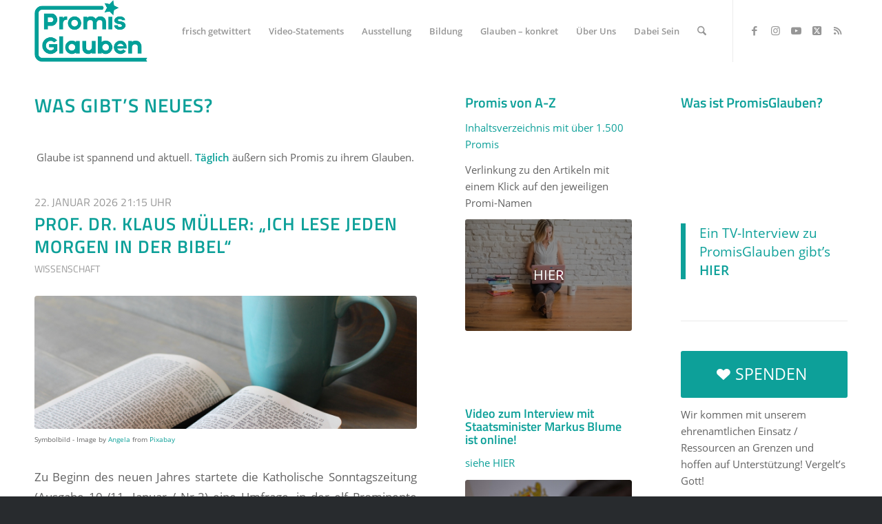

--- FILE ---
content_type: text/html; charset=UTF-8
request_url: https://promisglauben.de/
body_size: 77920
content:
<!DOCTYPE html>
<html lang="de" class="html_stretched responsive av-preloader-disabled  html_header_top html_logo_left html_main_nav_header html_menu_right html_slim html_header_sticky html_header_shrinking html_mobile_menu_phone html_header_searchicon html_content_align_center html_header_unstick_top_disabled html_header_stretch_disabled html_minimal_header html_elegant-blog html_modern-blog html_av-submenu-hidden html_av-submenu-display-click html_av-overlay-side html_av-overlay-side-classic html_av-submenu-noclone html_entry_id_11208 av-cookies-no-cookie-consent av-no-preview av-custom-lightbox html_text_menu_active av-mobile-menu-switch-default">
<head>
<meta charset="UTF-8" />


<!-- mobile setting -->
<meta name="viewport" content="width=device-width, initial-scale=1">

<!-- Scripts/CSS and wp_head hook -->
<meta name='robots' content='index, follow, max-image-preview:large, max-snippet:-1, max-video-preview:-1' />

	<!-- This site is optimized with the Yoast SEO plugin v26.8 - https://yoast.com/product/yoast-seo-wordpress/ -->
	<title>Startseite - PromisGlauben</title>
	<link rel="canonical" href="https://promisglauben.de/startseite-2-2/" />
	<meta property="og:locale" content="de_DE" />
	<meta property="og:type" content="website" />
	<meta property="og:title" content="PromisGlauben" />
	<meta property="og:description" content="Promis bekennen sich öffentlich zu ihrem christlichen Glauben" />
	<meta property="og:url" content="https://promisglauben.de/startseite-2-2/" />
	<meta property="og:site_name" content="PromisGlauben" />
	<meta property="article:publisher" content="https://www.facebook.com/promisglauben" />
	<meta property="article:modified_time" content="2026-01-17T08:49:54+00:00" />
	<meta property="og:image" content="https://promisglauben.de/wp-content/uploads/2018/04/logo_b-12-Kopie-2.png" />
	<meta property="og:image:width" content="647" />
	<meta property="og:image:height" content="364" />
	<meta property="og:image:type" content="image/png" />
	<script type="application/ld+json" class="yoast-schema-graph">{"@context":"https://schema.org","@graph":[{"@type":"WebPage","@id":"https://promisglauben.de/startseite-2-2/","url":"https://promisglauben.de/startseite-2-2/","name":"Startseite - PromisGlauben","isPartOf":{"@id":"https://promisglauben.de/#website"},"about":{"@id":"https://promisglauben.de/#organization"},"primaryImageOfPage":{"@id":"https://promisglauben.de/startseite-2-2/#primaryimage"},"image":{"@id":"https://promisglauben.de/startseite-2-2/#primaryimage"},"thumbnailUrl":"https://promisglauben.de/wp-content/uploads/2019/03/Hans-Mendl-2018-neu-269x300.png","datePublished":"2018-04-22T10:03:37+00:00","dateModified":"2026-01-17T08:49:54+00:00","breadcrumb":{"@id":"https://promisglauben.de/startseite-2-2/#breadcrumb"},"inLanguage":"de","potentialAction":[{"@type":"ReadAction","target":["https://promisglauben.de/startseite-2-2/"]}]},{"@type":"ImageObject","inLanguage":"de","@id":"https://promisglauben.de/startseite-2-2/#primaryimage","url":"https://promisglauben.de/wp-content/uploads/2019/03/Hans-Mendl-2018-neu.png","contentUrl":"https://promisglauben.de/wp-content/uploads/2019/03/Hans-Mendl-2018-neu.png","width":1501,"height":1675,"caption":"Im Bild: Prof. Dr. Hans Mendl - Foto: Dr. Werner Haußmann"},{"@type":"BreadcrumbList","@id":"https://promisglauben.de/startseite-2-2/#breadcrumb","itemListElement":[{"@type":"ListItem","position":1,"name":"Startseite"}]},{"@type":"WebSite","@id":"https://promisglauben.de/#website","url":"https://promisglauben.de/","name":"PromisGlauben","description":"Promis bekennen sich zum Christentum","publisher":{"@id":"https://promisglauben.de/#organization"},"potentialAction":[{"@type":"SearchAction","target":{"@type":"EntryPoint","urlTemplate":"https://promisglauben.de/?s={search_term_string}"},"query-input":{"@type":"PropertyValueSpecification","valueRequired":true,"valueName":"search_term_string"}}],"inLanguage":"de"},{"@type":"Organization","@id":"https://promisglauben.de/#organization","name":"PromisGlauben e.V.","url":"https://promisglauben.de/","logo":{"@type":"ImageObject","inLanguage":"de","@id":"https://promisglauben.de/#/schema/logo/image/","url":"https://promisglauben.de/wp-content/uploads/2017/10/logo_b-12.png","contentUrl":"https://promisglauben.de/wp-content/uploads/2017/10/logo_b-12.png","width":965,"height":443,"caption":"PromisGlauben e.V."},"image":{"@id":"https://promisglauben.de/#/schema/logo/image/"},"sameAs":["https://www.facebook.com/promisglauben","https://x.com/promisglauben","https://www.instagram.com/promisglauben","https://www.youtube.com/channel/UC86TxfNpEN8QQuEr6Zr0F6w/featured"]}]}</script>
	<meta name="google-site-verification" content="VuLYPGl2ECQcH_rBLTVDr7klqBrG8l7jU7GMDAYOMTU" />
	<!-- / Yoast SEO plugin. -->


<link rel="alternate" type="application/rss+xml" title="PromisGlauben &raquo; Feed" href="https://promisglauben.de/feed/" />
<style>[consent-id]:not(.rcb-content-blocker):not([consent-transaction-complete]):not([consent-visual-use-parent^="children:"]):not([consent-confirm]){opacity:0!important;}
.rcb-content-blocker+.rcb-content-blocker-children-fallback~*{display:none!important;}</style><link rel="preload" href="https://promisglauben.de/wp-content/a1335620aa484bfec5f42b0b6252b4e4/dist/656725155.js?ver=d0a9e67d7481025d345fb9f698655441" as="script" />
<link rel="preload" href="https://promisglauben.de/wp-content/a1335620aa484bfec5f42b0b6252b4e4/dist/1841897840.js?ver=74fbdb39dad32617585001bcb9ba0209" as="script" />
<link rel="preload" href="https://promisglauben.de/wp-content/plugins/real-cookie-banner-pro/public/lib/animate.css/animate.min.css?ver=4.1.1" as="style" />
<script data-cfasync="false" type="text/javascript" defer src="https://promisglauben.de/wp-content/a1335620aa484bfec5f42b0b6252b4e4/dist/656725155.js?ver=d0a9e67d7481025d345fb9f698655441" id="real-cookie-banner-pro-vendor-real-cookie-banner-pro-banner-js"></script>
<script type="application/json" data-skip-lazy-load="js-extra" data-skip-moving="true" data-no-defer nitro-exclude data-alt-type="application/ld+json" data-dont-merge data-wpmeteor-nooptimize="true" data-cfasync="false" id="a963aaef43111bb90af63b927dc709adf1-js-extra">{"slug":"real-cookie-banner-pro","textDomain":"real-cookie-banner","version":"5.2.10","restUrl":"https:\/\/promisglauben.de\/wp-json\/real-cookie-banner\/v1\/","restNamespace":"real-cookie-banner\/v1","restPathObfuscateOffset":"5307771146260a6b","restRoot":"https:\/\/promisglauben.de\/wp-json\/","restQuery":{"_v":"5.2.10","_locale":"user"},"restNonce":"9294032bf7","restRecreateNonceEndpoint":"https:\/\/promisglauben.de\/wp-admin\/admin-ajax.php?action=rest-nonce","publicUrl":"https:\/\/promisglauben.de\/wp-content\/plugins\/real-cookie-banner-pro\/public\/","chunkFolder":"dist","chunksLanguageFolder":"https:\/\/promisglauben.de\/wp-content\/languages\/mo-cache\/real-cookie-banner-pro\/","chunks":{"chunk-config-tab-blocker.lite.js":["de_DE-83d48f038e1cf6148175589160cda67e","de_DE-e5c2f3318cd06f18a058318f5795a54b","de_DE-76129424d1eb6744d17357561a128725","de_DE-d3d8ada331df664d13fa407b77bc690b"],"chunk-config-tab-blocker.pro.js":["de_DE-ddf5ae983675e7b6eec2afc2d53654a2","de_DE-487d95eea292aab22c80aa3ae9be41f0","de_DE-ab0e642081d4d0d660276c9cebfe9f5d","de_DE-0f5f6074a855fa677e6086b82145bd50"],"chunk-config-tab-consent.lite.js":["de_DE-3823d7521a3fc2857511061e0d660408"],"chunk-config-tab-consent.pro.js":["de_DE-9cb9ecf8c1e8ce14036b5f3a5e19f098"],"chunk-config-tab-cookies.lite.js":["de_DE-1a51b37d0ef409906245c7ed80d76040","de_DE-e5c2f3318cd06f18a058318f5795a54b","de_DE-76129424d1eb6744d17357561a128725"],"chunk-config-tab-cookies.pro.js":["de_DE-572ee75deed92e7a74abba4b86604687","de_DE-487d95eea292aab22c80aa3ae9be41f0","de_DE-ab0e642081d4d0d660276c9cebfe9f5d"],"chunk-config-tab-dashboard.lite.js":["de_DE-f843c51245ecd2b389746275b3da66b6"],"chunk-config-tab-dashboard.pro.js":["de_DE-ae5ae8f925f0409361cfe395645ac077"],"chunk-config-tab-import.lite.js":["de_DE-66df94240f04843e5a208823e466a850"],"chunk-config-tab-import.pro.js":["de_DE-e5fee6b51986d4ff7a051d6f6a7b076a"],"chunk-config-tab-licensing.lite.js":["de_DE-e01f803e4093b19d6787901b9591b5a6"],"chunk-config-tab-licensing.pro.js":["de_DE-4918ea9704f47c2055904e4104d4ffba"],"chunk-config-tab-scanner.lite.js":["de_DE-b10b39f1099ef599835c729334e38429"],"chunk-config-tab-scanner.pro.js":["de_DE-752a1502ab4f0bebfa2ad50c68ef571f"],"chunk-config-tab-settings.lite.js":["de_DE-37978e0b06b4eb18b16164a2d9c93a2c"],"chunk-config-tab-settings.pro.js":["de_DE-e59d3dcc762e276255c8989fbd1f80e3"],"chunk-config-tab-tcf.lite.js":["de_DE-4f658bdbf0aa370053460bc9e3cd1f69","de_DE-e5c2f3318cd06f18a058318f5795a54b","de_DE-d3d8ada331df664d13fa407b77bc690b"],"chunk-config-tab-tcf.pro.js":["de_DE-e1e83d5b8a28f1f91f63b9de2a8b181a","de_DE-487d95eea292aab22c80aa3ae9be41f0","de_DE-0f5f6074a855fa677e6086b82145bd50"]},"others":{"customizeValuesBanner":"{\"layout\":{\"type\":\"dialog\",\"maxHeightEnabled\":true,\"maxHeight\":740,\"dialogMaxWidth\":510,\"dialogPosition\":\"middleCenter\",\"dialogMargin\":[0,0,0,0],\"bannerPosition\":\"bottom\",\"bannerMaxWidth\":1024,\"dialogBorderRadius\":3,\"borderRadius\":5,\"animationIn\":\"none\",\"animationInDuration\":1000,\"animationInOnlyMobile\":false,\"animationOut\":\"none\",\"animationOutDuration\":500,\"animationOutOnlyMobile\":false,\"overlay\":true,\"overlayBg\":\"#000000\",\"overlayBgAlpha\":38,\"overlayBlur\":2},\"decision\":{\"acceptAll\":\"button\",\"acceptEssentials\":\"button\",\"showCloseIcon\":false,\"acceptIndividual\":\"button\",\"buttonOrder\":\"all,essential,save,individual\",\"showGroups\":false,\"groupsFirstView\":false,\"saveButton\":\"always\"},\"design\":{\"bg\":\"#ffffff\",\"textAlign\":\"center\",\"linkTextDecoration\":\"underline\",\"borderWidth\":0,\"borderColor\":\"#ffffff\",\"fontSize\":13,\"fontColor\":\"#2b2b2b\",\"fontInheritFamily\":true,\"fontFamily\":\"Arial, Helvetica, sans-serif\",\"fontWeight\":\"normal\",\"boxShadowEnabled\":true,\"boxShadowOffsetX\":0,\"boxShadowOffsetY\":5,\"boxShadowBlurRadius\":13,\"boxShadowSpreadRadius\":0,\"boxShadowColor\":\"#000000\",\"boxShadowColorAlpha\":20},\"headerDesign\":{\"inheritBg\":true,\"bg\":\"#f4f4f4\",\"inheritTextAlign\":true,\"textAlign\":\"center\",\"padding\":[17,20,15,20],\"logo\":\"\",\"logoRetina\":\"\",\"logoMaxHeight\":40,\"logoPosition\":\"left\",\"logoMargin\":[5,15,5,15],\"fontSize\":20,\"fontColor\":\"#0da099\",\"fontInheritFamily\":false,\"fontFamily\":\"Arial, Helvetica, sans-serif\",\"fontWeight\":\"normal\",\"borderWidth\":1,\"borderColor\":\"#efefef\"},\"bodyDesign\":{\"padding\":[15,20,10,20],\"descriptionInheritFontSize\":true,\"descriptionFontSize\":13,\"dottedGroupsInheritFontSize\":true,\"dottedGroupsFontSize\":13,\"dottedGroupsBulletColor\":\"#0da099\",\"teachingsInheritTextAlign\":true,\"teachingsTextAlign\":\"center\",\"teachingsSeparatorActive\":true,\"teachingsSeparatorWidth\":50,\"teachingsSeparatorHeight\":1,\"teachingsSeparatorColor\":\"#15779b\",\"teachingsInheritFontSize\":false,\"teachingsFontSize\":12,\"teachingsInheritFontColor\":false,\"teachingsFontColor\":\"#7c7c7c\",\"accordionMargin\":[10,0,5,0],\"accordionPadding\":[5,10,5,10],\"accordionArrowType\":\"outlined\",\"accordionArrowColor\":\"#15779b\",\"accordionBg\":\"#ffffff\",\"accordionActiveBg\":\"#f9f9f9\",\"accordionHoverBg\":\"#efefef\",\"accordionBorderWidth\":1,\"accordionBorderColor\":\"#efefef\",\"accordionTitleFontSize\":12,\"accordionTitleFontColor\":\"#2b2b2b\",\"accordionTitleFontWeight\":\"normal\",\"accordionDescriptionMargin\":[5,0,0,0],\"accordionDescriptionFontSize\":12,\"accordionDescriptionFontColor\":\"#828282\",\"accordionDescriptionFontWeight\":\"normal\",\"acceptAllOneRowLayout\":false,\"acceptAllPadding\":[10,10,10,10],\"acceptAllBg\":\"#0da099\",\"acceptAllTextAlign\":\"center\",\"acceptAllFontSize\":18,\"acceptAllFontColor\":\"#ffffff\",\"acceptAllFontWeight\":\"normal\",\"acceptAllBorderWidth\":0,\"acceptAllBorderColor\":\"#000000\",\"acceptAllHoverBg\":\"#11607d\",\"acceptAllHoverFontColor\":\"#ffffff\",\"acceptAllHoverBorderColor\":\"#000000\",\"acceptEssentialsUseAcceptAll\":true,\"acceptEssentialsButtonType\":\"\",\"acceptEssentialsPadding\":[10,10,10,10],\"acceptEssentialsBg\":\"#efefef\",\"acceptEssentialsTextAlign\":\"center\",\"acceptEssentialsFontSize\":16,\"acceptEssentialsFontColor\":\"#0a0a0a\",\"acceptEssentialsFontWeight\":\"normal\",\"acceptEssentialsBorderWidth\":0,\"acceptEssentialsBorderColor\":\"#000000\",\"acceptEssentialsHoverBg\":\"#e8e8e8\",\"acceptEssentialsHoverFontColor\":\"#000000\",\"acceptEssentialsHoverBorderColor\":\"#000000\",\"acceptIndividualPadding\":[10,10,10,10],\"acceptIndividualBg\":\"#0da099\",\"acceptIndividualTextAlign\":\"center\",\"acceptIndividualFontSize\":18,\"acceptIndividualFontColor\":\"#ffffff\",\"acceptIndividualFontWeight\":\"normal\",\"acceptIndividualBorderWidth\":0,\"acceptIndividualBorderColor\":\"#000000\",\"acceptIndividualHoverBg\":\"#11607d\",\"acceptIndividualHoverFontColor\":\"#ffffff\",\"acceptIndividualHoverBorderColor\":\"#000000\"},\"footerDesign\":{\"poweredByLink\":true,\"inheritBg\":false,\"bg\":\"#fcfcfc\",\"inheritTextAlign\":true,\"textAlign\":\"center\",\"padding\":[10,20,15,20],\"fontSize\":14,\"fontColor\":\"#969696\",\"fontInheritFamily\":true,\"fontFamily\":\"Arial, Helvetica, sans-serif\",\"fontWeight\":\"normal\",\"hoverFontColor\":\"#2b2b2b\",\"borderWidth\":1,\"borderColor\":\"#efefef\",\"languageSwitcher\":\"flags\"},\"texts\":{\"headline\":\"Privatsph\\u00e4re-Einstellungen\",\"description\":\"Wir verwenden Cookies und \\u00e4hnliche Technologien auf unserer Website und verarbeiten personenbezogene Daten von dir (z.B. IP-Adresse), um z.B. Inhalte und Anzeigen zu personalisieren, Medien von Drittanbietern einzubinden oder Zugriffe auf unsere Website zu analysieren. Die Datenverarbeitung kann auch erst in Folge gesetzter Cookies stattfinden. Wir teilen diese Daten mit Dritten, die wir in den Privatsph\\u00e4re-Einstellungen benennen.<br \\\/><br \\\/>Die Datenverarbeitung kann mit deiner Einwilligung oder auf Basis eines berechtigten Interesses erfolgen, dem du in den Privatsph\\u00e4re-Einstellungen widersprechen kannst. Du hast das Recht, nicht einzuwilligen und deine Einwilligung zu einem sp\\u00e4teren Zeitpunkt zu \\u00e4ndern oder zu widerrufen. Weitere Informationen zur Verwendung deiner Daten findest du in unserer {{privacyPolicy}}Datenschutzerkl\\u00e4rung{{\\\/privacyPolicy}}.\",\"acceptAll\":\"Alle akzeptieren\",\"acceptEssentials\":\"Nur erforderliche\",\"acceptIndividual\":\"Privatsph\\u00e4re-Einstellungen individuell festlegen\",\"poweredBy\":\"3\",\"dataProcessingInUnsafeCountries\":\"Einige Services verarbeiten personenbezogene Daten in unsicheren Drittl\\u00e4ndern. Mit deiner Einwilligung stimmst du auch der Datenverarbeitung gekennzeichneter Services gem\\u00e4\\u00df {{legalBasis}} zu, mit Risiken wie unzureichenden Rechtsmitteln, unbefugtem Zugriff durch Beh\\u00f6rden ohne Information oder Widerspruchsm\\u00f6glichkeit, unbefugter Weitergabe an Dritte und unzureichenden Datensicherheitsma\\u00dfnahmen.\",\"ageNoticeBanner\":\"Du bist unter {{minAge}} Jahre alt? Dann kannst du nicht in optionale Services einwilligen. Du kannst deine Eltern oder Erziehungsberechtigten bitten, mit dir in diese Services einzuwilligen.\",\"ageNoticeBlocker\":\"Du bist unter {{minAge}} Jahre alt? Leider darfst du in diesen Service nicht selbst einwilligen, um diese Inhalte zu sehen. Bitte deine Eltern oder Erziehungsberechtigten, in den Service mit dir einzuwilligen!\",\"listServicesNotice\":\"Wenn du alle Services akzeptierst, erlaubst du, dass {{services}} geladen werden. Diese sind nach ihrem Zweck in Gruppen {{serviceGroups}} unterteilt (Zugeh\\u00f6rigkeit durch hochgestellte Zahlen gekennzeichnet).\",\"listServicesLegitimateInterestNotice\":\"Au\\u00dferdem werden {{services}} auf der Grundlage eines berechtigten Interesses geladen.\",\"tcfStacksCustomName\":\"Services mit verschiedenen Zwecken au\\u00dferhalb des TCF-Standards\",\"tcfStacksCustomDescription\":\"Services, die Einwilligungen nicht \\u00fcber den TCF-Standard, sondern \\u00fcber andere Technologien teilen. Diese werden nach ihrem Zweck in mehrere Gruppen unterteilt. Einige davon werden aufgrund eines berechtigten Interesses genutzt (z.B. Gefahrenabwehr), andere werden nur mit deiner Einwilligung genutzt. Details zu den einzelnen Gruppen und Zwecken der Services findest du in den individuellen Privatsph\\u00e4re-Einstellungen.\",\"consentForwardingExternalHosts\":\"Deine Einwilligung gilt auch auf {{websites}}.\",\"blockerHeadline\":\"{{name}} aufgrund von Privatsph\\u00e4re-Einstellungen blockiert\",\"blockerLinkShowMissing\":\"Zeige alle Services, in die du noch einwilligen musst\",\"blockerLoadButton\":\"Services akzeptieren und Inhalte laden\",\"blockerAcceptInfo\":\"Wenn du die blockierten Inhalte l\\u00e4dst, werden deine Datenschutzeinstellungen angepasst. Inhalte aus diesem Service werden in Zukunft nicht mehr blockiert.\",\"stickyHistory\":\"Historie der Privatsph\\u00e4re-Einstellungen\",\"stickyRevoke\":\"Einwilligungen widerrufen\",\"stickyRevokeSuccessMessage\":\"Du hast die Einwilligung f\\u00fcr Services mit dessen Cookies und Verarbeitung personenbezogener Daten erfolgreich widerrufen. Die Seite wird jetzt neu geladen!\",\"stickyChange\":\"Privatsph\\u00e4re-Einstellungen \\u00e4ndern\"},\"individualLayout\":{\"inheritDialogMaxWidth\":false,\"dialogMaxWidth\":970,\"inheritBannerMaxWidth\":true,\"bannerMaxWidth\":1980,\"descriptionTextAlign\":\"left\"},\"group\":{\"checkboxBg\":\"#f0f0f0\",\"checkboxBorderWidth\":1,\"checkboxBorderColor\":\"#d2d2d2\",\"checkboxActiveColor\":\"#ffffff\",\"checkboxActiveBg\":\"#15779b\",\"checkboxActiveBorderColor\":\"#11607d\",\"groupInheritBg\":true,\"groupBg\":\"#f4f4f4\",\"groupPadding\":[15,15,15,15],\"groupSpacing\":10,\"groupBorderRadius\":5,\"groupBorderWidth\":1,\"groupBorderColor\":\"#f4f4f4\",\"headlineFontSize\":16,\"headlineFontWeight\":\"normal\",\"headlineFontColor\":\"#2b2b2b\",\"descriptionFontSize\":14,\"descriptionFontColor\":\"#7c7c7c\",\"linkColor\":\"#7c7c7c\",\"linkHoverColor\":\"#2b2b2b\",\"detailsHideLessRelevant\":true},\"saveButton\":{\"useAcceptAll\":true,\"type\":\"button\",\"padding\":[10,10,10,10],\"bg\":\"#efefef\",\"textAlign\":\"center\",\"fontSize\":16,\"fontColor\":\"#0a0a0a\",\"fontWeight\":\"normal\",\"borderWidth\":0,\"borderColor\":\"#000000\",\"hoverBg\":\"#e8e8e8\",\"hoverFontColor\":\"#000000\",\"hoverBorderColor\":\"#000000\"},\"individualTexts\":{\"headline\":\"Individuelle Privatsph\\u00e4re-Einstellungen\",\"description\":\"Wir verwenden Cookies und \\u00e4hnliche Technologien auf unserer Website und verarbeiten personenbezogene Daten von dir (z.B. IP-Adresse), um z.B. Inhalte und Anzeigen zu personalisieren, Medien von Drittanbietern einzubinden oder Zugriffe auf unsere Website zu analysieren. Die Datenverarbeitung kann auch erst in Folge gesetzter Cookies stattfinden. Wir teilen diese Daten mit Dritten, die wir in den Privatsph\\u00e4re-Einstellungen benennen.<br \\\/><br \\\/>Die Datenverarbeitung kann mit deiner Einwilligung oder auf Basis eines berechtigten Interesses erfolgen, dem du in den Privatsph\\u00e4re-Einstellungen widersprechen kannst. Du hast das Recht, nicht einzuwilligen und deine Einwilligung zu einem sp\\u00e4teren Zeitpunkt zu \\u00e4ndern oder zu widerrufen. Weitere Informationen zur Verwendung deiner Daten findest du in unserer {{privacyPolicy}}Datenschutzerkl\\u00e4rung{{\\\/privacyPolicy}}.<br \\\/><br \\\/>Im Folgenden findest du eine \\u00dcbersicht \\u00fcber alle Services, die von dieser Website genutzt werden. Du kannst dir detaillierte Informationen zu jedem Service ansehen und ihm einzeln zustimmen oder von deinem Widerspruchsrecht Gebrauch machen.\",\"save\":\"Individuelle Auswahlen speichern\",\"showMore\":\"Service-Informationen anzeigen\",\"hideMore\":\"Service-Informationen ausblenden\",\"postamble\":\"\"},\"mobile\":{\"enabled\":true,\"maxHeight\":400,\"hideHeader\":false,\"alignment\":\"bottom\",\"scalePercent\":90,\"scalePercentVertical\":-50},\"sticky\":{\"enabled\":true,\"animationsEnabled\":true,\"alignment\":\"left\",\"bubbleBorderRadius\":50,\"icon\":\"incognito\",\"iconCustom\":\"\",\"iconCustomRetina\":\"\",\"iconSize\":26,\"iconColor\":\"#ffffff\",\"bubbleMargin\":[10,20,20,20],\"bubblePadding\":15,\"bubbleBg\":\"#0da099\",\"bubbleBorderWidth\":0,\"bubbleBorderColor\":\"#10556f\",\"boxShadowEnabled\":true,\"boxShadowOffsetX\":0,\"boxShadowOffsetY\":2,\"boxShadowBlurRadius\":5,\"boxShadowSpreadRadius\":1,\"boxShadowColor\":\"#105b77\",\"boxShadowColorAlpha\":40,\"bubbleHoverBg\":\"#ffffff\",\"bubbleHoverBorderColor\":\"#000000\",\"hoverIconColor\":\"#000000\",\"hoverIconCustom\":\"\",\"hoverIconCustomRetina\":\"\",\"menuFontSize\":16,\"menuBorderRadius\":5,\"menuItemSpacing\":10,\"menuItemPadding\":[5,10,5,10]},\"customCss\":{\"css\":\"\",\"antiAdBlocker\":\"y\"}}","isPro":true,"showProHints":false,"proUrl":"https:\/\/devowl.io\/de\/go\/real-cookie-banner?source=rcb-lite","showLiteNotice":false,"frontend":{"groups":"[{\"id\":2263,\"name\":\"Essenziell\",\"slug\":\"essenziell\",\"description\":\"Essenzielle Services sind f\\u00fcr die grundlegende Funktionalit\\u00e4t der Website erforderlich. Sie enthalten nur technisch notwendige Services. Diesen Services kann nicht widersprochen werden.\",\"isEssential\":true,\"isDefault\":true,\"items\":[{\"id\":30433,\"name\":\"Real Cookie Banner\",\"purpose\":\"Real Cookie Banner bittet Website-Besucher um die Einwilligung zum Setzen von Cookies und zur Verarbeitung personenbezogener Daten. Dazu wird jedem Website-Besucher eine UUID (pseudonyme Identifikation des Nutzers) zugewiesen, die bis zum Ablauf des Cookies zur Speicherung der Einwilligung g\\u00fcltig ist. Cookies werden dazu verwendet, um zu testen, ob Cookies gesetzt werden k\\u00f6nnen, um Referenz auf die dokumentierte Einwilligung zu speichern, um zu speichern, in welche Services aus welchen Service-Gruppen der Besucher eingewilligt hat, und, falls Einwilligung nach dem Transparency &amp; Consent Framework (TCF) eingeholt werden, um die Einwilligungen in TCF Partner, Zwecke, besondere Zwecke, Funktionen und besondere Funktionen zu speichern. Im Rahmen der Darlegungspflicht nach DSGVO wird die erhobene Einwilligung vollumf\\u00e4nglich dokumentiert. Dazu z\\u00e4hlt neben den Services und Service-Gruppen, in welche der Besucher eingewilligt hat, und falls Einwilligung nach dem TCF Standard eingeholt werden, in welche TCF Partner, Zwecke und Funktionen der Besucher eingewilligt hat, alle Einstellungen des Cookie Banners zum Zeitpunkt der Einwilligung als auch die technischen Umst\\u00e4nde (z.B. Gr\\u00f6\\u00dfe des Sichtbereichs bei der Einwilligung) und die Nutzerinteraktionen (z.B. Klick auf Buttons), die zur Einwilligung gef\\u00fchrt haben. Die Einwilligung wird pro Sprache einmal erhoben.\",\"providerContact\":{\"phone\":\"\",\"email\":\"\",\"link\":\"\"},\"isProviderCurrentWebsite\":true,\"provider\":\"PromisGlauben\",\"uniqueName\":\"real-cookie-banner\",\"isEmbeddingOnlyExternalResources\":false,\"legalBasis\":\"legal-requirement\",\"dataProcessingInCountries\":[],\"dataProcessingInCountriesSpecialTreatments\":[],\"technicalDefinitions\":[{\"type\":\"http\",\"name\":\"real_cookie_banner*\",\"host\":\".promisglauben.de\",\"duration\":365,\"durationUnit\":\"d\",\"isSessionDuration\":false,\"purpose\":\"Eindeutiger Identifikator f\\u00fcr die Einwilligung, aber nicht f\\u00fcr den Website-Besucher. Revisionshash f\\u00fcr die Einstellungen des Cookie-Banners (Texte, Farben, Funktionen, Servicegruppen, Dienste, Content Blocker usw.). IDs f\\u00fcr eingewilligte Services und Service-Gruppen.\"},{\"type\":\"http\",\"name\":\"real_cookie_banner*-tcf\",\"host\":\".promisglauben.de\",\"duration\":365,\"durationUnit\":\"d\",\"isSessionDuration\":false,\"purpose\":\"Im Rahmen von TCF gesammelte Einwilligungen, die im TC-String-Format gespeichert werden, einschlie\\u00dflich TCF-Vendoren, -Zwecke, -Sonderzwecke, -Funktionen und -Sonderfunktionen.\"},{\"type\":\"http\",\"name\":\"real_cookie_banner*-gcm\",\"host\":\".promisglauben.de\",\"duration\":365,\"durationUnit\":\"d\",\"isSessionDuration\":false,\"purpose\":\"Die im Google Consent Mode gesammelten Einwilligungen in die verschiedenen Einwilligungstypen (Zwecke) werden f\\u00fcr alle mit dem Google Consent Mode kompatiblen Services gespeichert.\"},{\"type\":\"http\",\"name\":\"real_cookie_banner-test\",\"host\":\".promisglauben.de\",\"duration\":365,\"durationUnit\":\"d\",\"isSessionDuration\":false,\"purpose\":\"Cookie, der gesetzt wurde, um die Funktionalit\\u00e4t von HTTP-Cookies zu testen. Wird sofort nach dem Test gel\\u00f6scht.\"},{\"type\":\"local\",\"name\":\"real_cookie_banner*\",\"host\":\"https:\\\/\\\/promisglauben.de\",\"duration\":1,\"durationUnit\":\"d\",\"isSessionDuration\":false,\"purpose\":\"Eindeutiger Identifikator f\\u00fcr die Einwilligung, aber nicht f\\u00fcr den Website-Besucher. Revisionshash f\\u00fcr die Einstellungen des Cookie-Banners (Texte, Farben, Funktionen, Service-Gruppen, Services, Content Blocker usw.). IDs f\\u00fcr eingewilligte Services und Service-Gruppen. Wird nur solange gespeichert, bis die Einwilligung auf dem Website-Server dokumentiert ist.\"},{\"type\":\"local\",\"name\":\"real_cookie_banner*-tcf\",\"host\":\"https:\\\/\\\/promisglauben.de\",\"duration\":1,\"durationUnit\":\"d\",\"isSessionDuration\":false,\"purpose\":\"Im Rahmen von TCF gesammelte Einwilligungen werden im TC-String-Format gespeichert, einschlie\\u00dflich TCF Vendoren, Zwecke, besondere Zwecke, Funktionen und besondere Funktionen. Wird nur solange gespeichert, bis die Einwilligung auf dem Website-Server dokumentiert ist.\"},{\"type\":\"local\",\"name\":\"real_cookie_banner*-gcm\",\"host\":\"https:\\\/\\\/promisglauben.de\",\"duration\":1,\"durationUnit\":\"d\",\"isSessionDuration\":false,\"purpose\":\"Im Rahmen des Google Consent Mode erfasste Einwilligungen werden f\\u00fcr alle mit dem Google Consent Mode kompatiblen Services in Einwilligungstypen (Zwecke) gespeichert. Wird nur solange gespeichert, bis die Einwilligung auf dem Website-Server dokumentiert ist.\"},{\"type\":\"local\",\"name\":\"real_cookie_banner-consent-queue*\",\"host\":\"https:\\\/\\\/promisglauben.de\",\"duration\":1,\"durationUnit\":\"d\",\"isSessionDuration\":false,\"purpose\":\"Lokale Zwischenspeicherung (Caching) der Auswahl im Cookie-Banner, bis der Server die Einwilligung dokumentiert; Dokumentation periodisch oder bei Seitenwechseln versucht, wenn der Server nicht verf\\u00fcgbar oder \\u00fcberlastet ist.\"}],\"codeDynamics\":[],\"providerPrivacyPolicyUrl\":\"https:\\\/\\\/promisglauben.de\\\/datenschutz\",\"providerLegalNoticeUrl\":\"\",\"tagManagerOptInEventName\":\"\",\"tagManagerOptOutEventName\":\"\",\"googleConsentModeConsentTypes\":[],\"executePriority\":10,\"codeOptIn\":\"\",\"executeCodeOptInWhenNoTagManagerConsentIsGiven\":false,\"codeOptOut\":\"\",\"executeCodeOptOutWhenNoTagManagerConsentIsGiven\":false,\"deleteTechnicalDefinitionsAfterOptOut\":false,\"codeOnPageLoad\":\"\",\"presetId\":\"real-cookie-banner\"}]},{\"id\":2264,\"name\":\"Funktional\",\"slug\":\"funktional\",\"description\":\"Funktionale Services sind notwendig, um \\u00fcber die wesentliche Funktionalit\\u00e4t der Website hinausgehende Features wie h\\u00fcbschere Schriftarten, Videowiedergabe oder interaktive Web 2.0-Features bereitzustellen. Inhalte von z.B. Video- und Social Media-Plattformen sind standardm\\u00e4\\u00dfig gesperrt und k\\u00f6nnen zugestimmt werden. Wenn dem Service zugestimmt wird, werden diese Inhalte automatisch ohne weitere manuelle Einwilligung geladen.\",\"isEssential\":false,\"isDefault\":true,\"items\":[{\"id\":43869,\"name\":\"Instagram\",\"purpose\":\"Instagram erm\\u00f6glicht das Einbetten von Inhalten auf Websites, die auf instagram.com ver\\u00f6ffentlicht werden, um die Website mit Videos zu verbessern. Dies erfordert die Verarbeitung der IP-Adresse und der Metadaten des Nutzers. Cookies oder Cookie-\\u00e4hnliche Technologien k\\u00f6nnen gespeichert und ausgelesen werden. Diese k\\u00f6nnen personenbezogene Daten und technische Daten wie Nutzer-IDs, Sicherheits-Tokens und Push-Benachrichtigungen enthalten. Diese Daten k\\u00f6nnen verwendet werden, um besuchte Websites zu erfassen, detaillierte Statistiken \\u00fcber das Nutzerverhalten zu erstellen und um die Dienste von Meta zu verbessern. Sie k\\u00f6nnen auch zur Profilerstellung verwendet werden, z. B. um dir personalisierte Dienste anzubieten, wie Werbung auf der Grundlage deiner Interessen oder Empfehlungen. Diese Daten k\\u00f6nnen von Meta mit den Daten von Nutzern verkn\\u00fcpft werden, die auf den Websites von Meta (z. B. facebook.com und instagram.com) angemeldet sind. F\\u00fcr einige dieser Zwecke verwendet Meta Informationen \\u00fcber ihre Produkte und die genutzten Ger\\u00e4te. Die Informationen, die sie f\\u00fcr diese Zwecke verwenden, werden automatisch von ihren Systemen verarbeitet. In einigen F\\u00e4llen wird jedoch auch eine manuelle \\u00dcberpr\\u00fcfung vorgenommen, um auf die Nutzer-Daten zuzugreifen und sie zu \\u00fcberpr\\u00fcfen. Meta gibt die gesammelten Informationen weltweit weiter, sowohl intern in ihren B\\u00fcros und Rechenzentren als auch extern an ihre Partner, Messdienstleister, Serviceanbieter und andere Dritte.\",\"providerContact\":{\"phone\":\"\",\"email\":\"support@fb.com\",\"link\":\"https:\\\/\\\/www.facebook.com\\\/business\\\/help\"},\"isProviderCurrentWebsite\":false,\"provider\":\"Meta Platforms Ireland Limited, 4 Grand Canal Square Grand Canal Harbour, Dublin 2, Irland\",\"uniqueName\":\"instagram-post\",\"isEmbeddingOnlyExternalResources\":false,\"legalBasis\":\"consent\",\"dataProcessingInCountries\":[\"US\",\"IE\",\"SG\",\"DK\",\"SE\"],\"dataProcessingInCountriesSpecialTreatments\":[\"provider-is-self-certified-trans-atlantic-data-privacy-framework\"],\"technicalDefinitions\":[{\"type\":\"http\",\"name\":\"rur\",\"host\":\".instagram.com\",\"duration\":1,\"durationUnit\":\"y\",\"isSessionDuration\":true,\"purpose\":\"Informationen zur Sitzungsverwaltung \\u00fcber Region oder Servercluster, dem der Nutzer zugewiesen ist\"},{\"type\":\"http\",\"name\":\"shbid\",\"host\":\".instagram.com\",\"duration\":8,\"durationUnit\":\"d\",\"isSessionDuration\":false,\"purpose\":\"Eindeutige Sitzungs-ID, um serverseitig Sitzungen zu speichern\"},{\"type\":\"http\",\"name\":\"shbts\",\"host\":\".instagram.com\",\"duration\":8,\"durationUnit\":\"d\",\"isSessionDuration\":false,\"purpose\":\"Zeitpunkt, zu dem die Sitzungs-ID erstellt wurde, um die Sitzung aufrechtzuerhalten\"},{\"type\":\"http\",\"name\":\"sessionid\",\"host\":\".instagram.com\",\"duration\":13,\"durationUnit\":\"mo\",\"isSessionDuration\":false,\"purpose\":\"Eindeutige Sitzungs-ID zur Authentifizierung und Verwaltung der Benutzeranmeldung\"},{\"type\":\"http\",\"name\":\"ds_user_id\",\"host\":\".instagram.com\",\"duration\":4,\"durationUnit\":\"mo\",\"isSessionDuration\":false,\"purpose\":\"Eindeutige Nutzer-ID eines eingeloggten Instagram-Nutzers, zur Identifizierung w\\u00e4hrend der Sitzung\"},{\"type\":\"http\",\"name\":\"csrftoken\",\"host\":\".instagram.com\",\"duration\":13,\"durationUnit\":\"mo\",\"isSessionDuration\":false,\"purpose\":\"Pr\\u00fcfung der Berechtigung durch eindeutiges Token, um Cross-Site Request Forgery (CSRF)-Angriffe zu verhindern\"},{\"type\":\"local\",\"name\":\"pigeon_state\",\"host\":\"https:\\\/\\\/www.instagram.com\",\"duration\":0,\"durationUnit\":\"y\",\"isSessionDuration\":false,\"purpose\":\"\"},{\"type\":\"local\",\"name\":\"mw_worker_ready\",\"host\":\"https:\\\/\\\/www.instagram.com\",\"duration\":1,\"durationUnit\":\"y\",\"isSessionDuration\":false,\"purpose\":\"\"},{\"type\":\"local\",\"name\":\"has_interop_upgraded\",\"host\":\"https:\\\/\\\/www.instagram.com\",\"duration\":1,\"durationUnit\":\"y\",\"isSessionDuration\":false,\"purpose\":\"\"},{\"type\":\"local\",\"name\":\"Session\",\"host\":\"https:\\\/\\\/www.instagram.com\",\"duration\":1,\"durationUnit\":\"y\",\"isSessionDuration\":false,\"purpose\":\"\"},{\"type\":\"local\",\"name\":\"armadillo_msgr_mutex\",\"host\":\"https:\\\/\\\/www.instagram.com\",\"duration\":1,\"durationUnit\":\"y\",\"isSessionDuration\":false,\"purpose\":\"\"},{\"type\":\"local\",\"name\":\"hb_timestamp\",\"host\":\"https:\\\/\\\/www.instagram.com\",\"duration\":1,\"durationUnit\":\"y\",\"isSessionDuration\":false,\"purpose\":\"\"},{\"type\":\"local\",\"name\":\"pixel_fire_ts\",\"host\":\"https:\\\/\\\/www.instagram.com\",\"duration\":1,\"durationUnit\":\"y\",\"isSessionDuration\":false,\"purpose\":\"\"},{\"type\":\"local\",\"name\":\"armadillo_msgr_local_takeover\",\"host\":\"https:\\\/\\\/www.instagram.com\",\"duration\":1,\"durationUnit\":\"y\",\"isSessionDuration\":false,\"purpose\":\"\"},{\"type\":\"local\",\"name\":\"cu_sessions\",\"host\":\"https:\\\/\\\/www.instagram.com\",\"duration\":1,\"durationUnit\":\"y\",\"isSessionDuration\":false,\"purpose\":\"\"},{\"type\":\"local\",\"name\":\"banzai:last_storage_flush\",\"host\":\"https:\\\/\\\/www.instagram.com\",\"duration\":1,\"durationUnit\":\"y\",\"isSessionDuration\":false,\"purpose\":\"\"},{\"type\":\"local\",\"name\":\"fr\",\"host\":\"https:\\\/\\\/www.instagram.com\",\"duration\":1,\"durationUnit\":\"y\",\"isSessionDuration\":false,\"purpose\":\"\"},{\"type\":\"http\",\"name\":\"wd\",\"host\":\".instagram.com\",\"duration\":8,\"durationUnit\":\"d\",\"isSessionDuration\":false,\"purpose\":\"Dimensionen des Browserfensters, um ein optimales Erlebnis auf dem Bildschirm des Ger\\u00e4ts zu erm\\u00f6glichen\"},{\"type\":\"local\",\"name\":\"cu_version\",\"host\":\"https:\\\/\\\/www.instagram.com\",\"duration\":1,\"durationUnit\":\"y\",\"isSessionDuration\":false,\"purpose\":\"\"},{\"type\":\"local\",\"name\":\"_oz_bandwidthAndTTFBSamples\",\"host\":\"https:\\\/\\\/www.instagram.com\",\"duration\":1,\"durationUnit\":\"y\",\"isSessionDuration\":false,\"purpose\":\"\"},{\"type\":\"local\",\"name\":\"armadillo_msgr_data_loss_stats\",\"host\":\"https:\\\/\\\/www.instagram.com\",\"duration\":1,\"durationUnit\":\"y\",\"isSessionDuration\":false,\"purpose\":\"\"},{\"type\":\"local\",\"name\":\"falco_queue_log*\",\"host\":\"https:\\\/\\\/www.instagram.com\",\"duration\":1,\"durationUnit\":\"y\",\"isSessionDuration\":false,\"purpose\":\"\"},{\"type\":\"local\",\"name\":\"_oz_bandwidthEstimate\",\"host\":\"https:\\\/\\\/www.instagram.com\",\"duration\":1,\"durationUnit\":\"y\",\"isSessionDuration\":false,\"purpose\":\"\"},{\"type\":\"local\",\"name\":\"falco_queue_critical*\",\"host\":\"https:\\\/\\\/www.instagram.com\",\"duration\":1,\"durationUnit\":\"y\",\"isSessionDuration\":false,\"purpose\":\"\"},{\"type\":\"http\",\"name\":\"mid\",\"host\":\".instagram.com\",\"duration\":14,\"durationUnit\":\"mo\",\"isSessionDuration\":false,\"purpose\":\"Eindeutige Nutzer-ID zur Benutzererkennung\"},{\"type\":\"http\",\"name\":\"ig_did\",\"host\":\".instagram.com\",\"duration\":13,\"durationUnit\":\"mo\",\"isSessionDuration\":false,\"purpose\":\"Eindeutige Ger\\u00e4te-ID zur Ger\\u00e4teerkennung\"},{\"type\":\"http\",\"name\":\"datr\",\"host\":\".instagram.com\",\"duration\":14,\"durationUnit\":\"mo\",\"isSessionDuration\":false,\"purpose\":\"Identifiziert den Browser und hilft bei der Identifizierung von Browsern, die von b\\u00f6swilligen Akteuren verwendet werden, und bei der Verhinderung von Cybersicherheitsangriffen\"}],\"codeDynamics\":[],\"providerPrivacyPolicyUrl\":\"https:\\\/\\\/privacycenter.instagram.com\\\/policy\",\"providerLegalNoticeUrl\":\"\",\"tagManagerOptInEventName\":\"\",\"tagManagerOptOutEventName\":\"\",\"googleConsentModeConsentTypes\":[],\"executePriority\":1,\"codeOptIn\":\"base64-encoded:PHNjcmlwdCBkZWZlciBjcm9zc29yaWdpbj0iYW5vbnltb3VzIiB1bmlxdWUtd3JpdGUtbmFtZT0iZmFjZWJvb2tpbnN0YWdyYW0iIHNyYz0iaHR0cHM6Ly93d3cuaW5zdGFncmFtLmNvbS9lbWJlZC5qcyI+PC9zY3JpcHQ+\",\"executeCodeOptInWhenNoTagManagerConsentIsGiven\":false,\"codeOptOut\":\"\",\"executeCodeOptOutWhenNoTagManagerConsentIsGiven\":false,\"deleteTechnicalDefinitionsAfterOptOut\":false,\"codeOnPageLoad\":\"\",\"presetId\":\"instagram-post\"},{\"id\":43871,\"name\":\"YouTube\",\"purpose\":\"YouTube erm\\u00f6glicht das Einbetten von Inhalten auf Websites, die auf youtube.com ver\\u00f6ffentlicht werden, um die Website mit Videos zu verbessern. Dies erfordert die Verarbeitung der IP-Adresse und der Metadaten des Nutzers. Cookies oder Cookie-\\u00e4hnliche Technologien k\\u00f6nnen gespeichert und ausgelesen werden. Diese k\\u00f6nnen personenbezogene Daten und technische Daten wie Nutzer-IDs, Einwilligungen, Einstellungen des Videoplayers, verbundene Ger\\u00e4te, Interaktionen mit dem Service, Push-Benachrichtigungen und dem genutzten Konto enthalten. Diese Daten k\\u00f6nnen verwendet werden, um besuchte Websites zu erfassen, detaillierte Statistiken \\u00fcber das Nutzerverhalten zu erstellen und um die Dienste von Google zu verbessern. Sie k\\u00f6nnen auch zur Profilerstellung verwendet werden, z. B. um dir personalisierte Dienste anzubieten, wie Werbung auf der Grundlage deiner Interessen oder Empfehlungen. Diese Daten k\\u00f6nnen von Google mit den Daten der auf den Websites von Google (z. B. youtube.com und google.com) eingeloggten Nutzer verkn\\u00fcpft werden. Google stellt personenbezogene Daten seinen verbundenen Unternehmen, anderen vertrauensw\\u00fcrdigen Unternehmen oder Personen zur Verf\\u00fcgung, die diese Daten auf der Grundlage der Anweisungen von Google und in \\u00dcbereinstimmung mit den Datenschutzbestimmungen von Google verarbeiten k\\u00f6nnen.\",\"providerContact\":{\"phone\":\"+1 650 253 0000\",\"email\":\"dpo-google@google.com\",\"link\":\"https:\\\/\\\/support.google.com\\\/?hl=de\"},\"isProviderCurrentWebsite\":false,\"provider\":\"Google Ireland Limited, Gordon House, Barrow Street, Dublin 4, Irland\",\"uniqueName\":\"YouTube\",\"isEmbeddingOnlyExternalResources\":false,\"legalBasis\":\"consent\",\"dataProcessingInCountries\":[\"US\",\"IE\",\"CL\",\"NL\",\"BE\",\"FI\",\"DK\",\"TW\",\"JP\",\"SG\",\"BR\",\"GB\",\"FR\",\"DE\",\"PL\",\"ES\",\"IT\",\"CH\",\"IL\",\"KR\",\"IN\",\"HK\",\"AU\",\"QA\"],\"dataProcessingInCountriesSpecialTreatments\":[\"provider-is-self-certified-trans-atlantic-data-privacy-framework\"],\"technicalDefinitions\":[{\"type\":\"http\",\"name\":\"SIDCC\",\"host\":\".google.com\",\"duration\":1,\"durationUnit\":\"y\",\"isSessionDuration\":false,\"purpose\":\"\"},{\"type\":\"http\",\"name\":\"SIDCC\",\"host\":\".youtube.com\",\"duration\":1,\"durationUnit\":\"y\",\"isSessionDuration\":false,\"purpose\":\"\"},{\"type\":\"http\",\"name\":\"VISITOR_INFO1_LIVE\",\"host\":\".youtube.com\",\"duration\":7,\"durationUnit\":\"mo\",\"isSessionDuration\":false,\"purpose\":\"\"},{\"type\":\"http\",\"name\":\"LOGIN_INFO\",\"host\":\".youtube.com\",\"duration\":13,\"durationUnit\":\"mo\",\"isSessionDuration\":false,\"purpose\":\"\"},{\"type\":\"http\",\"name\":\"CONSENT\",\"host\":\".youtube.com\",\"duration\":9,\"durationUnit\":\"mo\",\"isSessionDuration\":false,\"purpose\":\"\"},{\"type\":\"http\",\"name\":\"CONSENT\",\"host\":\".google.com\",\"duration\":9,\"durationUnit\":\"mo\",\"isSessionDuration\":false,\"purpose\":\"\"},{\"type\":\"http\",\"name\":\"OTZ\",\"host\":\"www.google.com\",\"duration\":1,\"durationUnit\":\"d\",\"isSessionDuration\":false,\"purpose\":\"\"},{\"type\":\"local\",\"name\":\"yt-fullerscreen-edu-button-shown-count\",\"host\":\"https:\\\/\\\/www.youtube.com\",\"duration\":1,\"durationUnit\":\"y\",\"isSessionDuration\":false,\"purpose\":\"\"},{\"type\":\"indexedDb\",\"name\":\"LogsDatabaseV2:*||\",\"host\":\"https:\\\/\\\/www.youtube.com\",\"duration\":1,\"durationUnit\":\"y\",\"isSessionDuration\":false,\"purpose\":\"\"},{\"type\":\"indexedDb\",\"name\":\"ServiceWorkerLogsDatabase\",\"host\":\"https:\\\/\\\/www.youtube.com\",\"duration\":1,\"durationUnit\":\"y\",\"isSessionDuration\":false,\"purpose\":\"\"},{\"type\":\"indexedDb\",\"name\":\"YtldbMeta\",\"host\":\"https:\\\/\\\/www.youtube.com\",\"duration\":1,\"durationUnit\":\"y\",\"isSessionDuration\":false,\"purpose\":\"\"},{\"type\":\"local\",\"name\":\"yt-player-performance-cap\",\"host\":\"https:\\\/\\\/www.youtube.com\",\"duration\":1,\"durationUnit\":\"y\",\"isSessionDuration\":false,\"purpose\":\"\"},{\"type\":\"indexedDb\",\"name\":\"PersistentEntityStoreDb:*||\",\"host\":\"https:\\\/\\\/www.youtube.com\",\"duration\":1,\"durationUnit\":\"y\",\"isSessionDuration\":false,\"purpose\":\"\"},{\"type\":\"indexedDb\",\"name\":\"yt-idb-pref-storage:*||\",\"host\":\"https:\\\/\\\/www.youtube.com\",\"duration\":1,\"durationUnit\":\"y\",\"isSessionDuration\":false,\"purpose\":\"\"},{\"type\":\"local\",\"name\":\"yt.innertube::nextId\",\"host\":\"https:\\\/\\\/www.youtube.com\",\"duration\":1,\"durationUnit\":\"y\",\"isSessionDuration\":false,\"purpose\":\"\"},{\"type\":\"local\",\"name\":\"yt.innertube::requests\",\"host\":\"https:\\\/\\\/www.youtube.com\",\"duration\":1,\"durationUnit\":\"y\",\"isSessionDuration\":false,\"purpose\":\"\"},{\"type\":\"local\",\"name\":\"yt-html5-player-modules::subtitlesModuleData::module-enabled\",\"host\":\"https:\\\/\\\/www.youtube.com\",\"duration\":1,\"durationUnit\":\"y\",\"isSessionDuration\":false,\"purpose\":\"\"},{\"type\":\"local\",\"name\":\"*||::yt-player::yt-player-lv\",\"host\":\"https:\\\/\\\/www.youtube.com\",\"duration\":1,\"durationUnit\":\"y\",\"isSessionDuration\":false,\"purpose\":\"\"},{\"type\":\"indexedDb\",\"name\":\"swpushnotificationsdb\",\"host\":\"https:\\\/\\\/www.youtube.com\",\"duration\":1,\"durationUnit\":\"y\",\"isSessionDuration\":false,\"purpose\":\"\"},{\"type\":\"indexedDb\",\"name\":\"yt-player-local-media:*||\",\"host\":\"https:\\\/\\\/www.youtube.com\",\"duration\":1,\"durationUnit\":\"y\",\"isSessionDuration\":false,\"purpose\":\"\"},{\"type\":\"indexedDb\",\"name\":\"yt-it-response-store:*||\",\"host\":\"https:\\\/\\\/www.youtube.com\",\"duration\":1,\"durationUnit\":\"y\",\"isSessionDuration\":false,\"purpose\":\"\"},{\"type\":\"http\",\"name\":\"__HOST-GAPS\",\"host\":\"accounts.google.com\",\"duration\":13,\"durationUnit\":\"mo\",\"isSessionDuration\":false,\"purpose\":\"\"},{\"type\":\"http\",\"name\":\"OTZ\",\"host\":\"accounts.google.com\",\"duration\":1,\"durationUnit\":\"d\",\"isSessionDuration\":false,\"purpose\":\"\"},{\"type\":\"http\",\"name\":\"__Secure-1PSIDCC\",\"host\":\".google.com\",\"duration\":1,\"durationUnit\":\"y\",\"isSessionDuration\":false,\"purpose\":\"\"},{\"type\":\"http\",\"name\":\"__Secure-1PAPISID\",\"host\":\".google.com\",\"duration\":1,\"durationUnit\":\"y\",\"isSessionDuration\":false,\"purpose\":\"\"},{\"type\":\"http\",\"name\":\"__Secure-3PSIDCC\",\"host\":\".youtube.com\",\"duration\":1,\"durationUnit\":\"y\",\"isSessionDuration\":false,\"purpose\":\"\"},{\"type\":\"http\",\"name\":\"__Secure-1PAPISID\",\"host\":\".youtube.com\",\"duration\":13,\"durationUnit\":\"mo\",\"isSessionDuration\":false,\"purpose\":\"\"},{\"type\":\"http\",\"name\":\"__Secure-1PSID\",\"host\":\".youtube.com\",\"duration\":13,\"durationUnit\":\"mo\",\"isSessionDuration\":false,\"purpose\":\"\"},{\"type\":\"http\",\"name\":\"__Secure-3PSIDCC\",\"host\":\".google.com\",\"duration\":1,\"durationUnit\":\"y\",\"isSessionDuration\":false,\"purpose\":\"\"},{\"type\":\"http\",\"name\":\"__Secure-ENID\",\"host\":\".google.com\",\"duration\":13,\"durationUnit\":\"mo\",\"isSessionDuration\":false,\"purpose\":\"\"},{\"type\":\"http\",\"name\":\"__Secure-1PSID\",\"host\":\".google.com\",\"duration\":13,\"durationUnit\":\"mo\",\"isSessionDuration\":false,\"purpose\":\"\"},{\"type\":\"indexedDb\",\"name\":\"ytGefConfig:*||\",\"host\":\"https:\\\/\\\/www.youtube.com\",\"duration\":1,\"durationUnit\":\"y\",\"isSessionDuration\":false,\"purpose\":\"\"},{\"type\":\"http\",\"name\":\"__Host-3PLSID\",\"host\":\"accounts.google.com\",\"duration\":13,\"durationUnit\":\"mo\",\"isSessionDuration\":false,\"purpose\":\"\"},{\"type\":\"http\",\"name\":\"LSID\",\"host\":\"accounts.google.com\",\"duration\":13,\"durationUnit\":\"mo\",\"isSessionDuration\":false,\"purpose\":\"\"},{\"type\":\"http\",\"name\":\"ACCOUNT_CHOOSER\",\"host\":\"accounts.google.com\",\"duration\":13,\"durationUnit\":\"mo\",\"isSessionDuration\":false,\"purpose\":\"\"},{\"type\":\"http\",\"name\":\"__Host-1PLSID\",\"host\":\"accounts.google.com\",\"duration\":13,\"durationUnit\":\"mo\",\"isSessionDuration\":false,\"purpose\":\"\"},{\"type\":\"http\",\"name\":\"__Secure-3PAPISID\",\"host\":\".google.com\",\"duration\":13,\"durationUnit\":\"mo\",\"isSessionDuration\":false,\"purpose\":\"\"},{\"type\":\"http\",\"name\":\"SAPISID\",\"host\":\".google.com\",\"duration\":13,\"durationUnit\":\"mo\",\"isSessionDuration\":false,\"purpose\":\"\"},{\"type\":\"http\",\"name\":\"APISID\",\"host\":\".google.com\",\"duration\":13,\"durationUnit\":\"mo\",\"isSessionDuration\":false,\"purpose\":\"\"},{\"type\":\"http\",\"name\":\"HSID\",\"host\":\".google.com\",\"duration\":13,\"durationUnit\":\"mo\",\"isSessionDuration\":false,\"purpose\":\"\"},{\"type\":\"http\",\"name\":\"__Secure-3PSID\",\"host\":\".google.com\",\"duration\":13,\"durationUnit\":\"mo\",\"isSessionDuration\":false,\"purpose\":\"\"},{\"type\":\"http\",\"name\":\"__Secure-3PAPISID\",\"host\":\".youtube.com\",\"duration\":13,\"durationUnit\":\"mo\",\"isSessionDuration\":false,\"purpose\":\"\"},{\"type\":\"http\",\"name\":\"SAPISID\",\"host\":\".youtube.com\",\"duration\":13,\"durationUnit\":\"mo\",\"isSessionDuration\":false,\"purpose\":\"\"},{\"type\":\"http\",\"name\":\"HSID\",\"host\":\".youtube.com\",\"duration\":13,\"durationUnit\":\"mo\",\"isSessionDuration\":false,\"purpose\":\"\"},{\"type\":\"http\",\"name\":\"SSID\",\"host\":\".google.com\",\"duration\":13,\"durationUnit\":\"mo\",\"isSessionDuration\":false,\"purpose\":\"\"},{\"type\":\"http\",\"name\":\"SID\",\"host\":\".google.com\",\"duration\":13,\"durationUnit\":\"mo\",\"isSessionDuration\":false,\"purpose\":\"\"},{\"type\":\"http\",\"name\":\"SSID\",\"host\":\".youtube.com\",\"duration\":13,\"durationUnit\":\"mo\",\"isSessionDuration\":false,\"purpose\":\"\"},{\"type\":\"http\",\"name\":\"APISID\",\"host\":\".youtube.com\",\"duration\":13,\"durationUnit\":\"mo\",\"isSessionDuration\":false,\"purpose\":\"\"},{\"type\":\"http\",\"name\":\"__Secure-3PSID\",\"host\":\".youtube.com\",\"duration\":13,\"durationUnit\":\"mo\",\"isSessionDuration\":false,\"purpose\":\"\"},{\"type\":\"http\",\"name\":\"SID\",\"host\":\".youtube.com\",\"duration\":13,\"durationUnit\":\"mo\",\"isSessionDuration\":false,\"purpose\":\"\"},{\"type\":\"http\",\"name\":\"VISITOR_PRIVACY_METADATA\",\"host\":\".youtube.com\",\"duration\":7,\"durationUnit\":\"mo\",\"isSessionDuration\":false,\"purpose\":\"\"},{\"type\":\"local\",\"name\":\"ytidb::LAST_RESULT_ENTRY_KEY\",\"host\":\"https:\\\/\\\/www.youtube.com\",\"duration\":1,\"durationUnit\":\"y\",\"isSessionDuration\":false,\"purpose\":\"\"},{\"type\":\"http\",\"name\":\"NID\",\"host\":\".google.com\",\"duration\":7,\"durationUnit\":\"mo\",\"isSessionDuration\":false,\"purpose\":\"Eindeutige ID, um bevorzugte Einstellungen wie z. B. Sprache, Menge der Ergebnisse auf Suchergebnisseite oder Aktivierung des SafeSearch-Filters von Google\"},{\"type\":\"http\",\"name\":\"YSC\",\"host\":\".youtube.com\",\"duration\":1,\"durationUnit\":\"y\",\"isSessionDuration\":true,\"purpose\":\"Eindeutige Sitzungs-ID, um zu erkennen, dass Anfragen innerhalb einer Browsersitzung vom Benutzer und nicht von anderen Websites stammen\"},{\"type\":\"http\",\"name\":\"PREF\",\"host\":\".youtube.com\",\"duration\":1,\"durationUnit\":\"y\",\"isSessionDuration\":false,\"purpose\":\"Eindeutige ID, um bevorzugte Seiteneinstellungen und Wiedergabeeinstellungen wie explizite Autoplay-Optionen, zuf\\u00e4llige Wiedergabe von Inhalten und Playergr\\u00f6\\u00dfe festzulegen\"},{\"type\":\"http\",\"name\":\"IDE\",\"host\":\".doubleclick.net\",\"duration\":9,\"durationUnit\":\"mo\",\"isSessionDuration\":false,\"purpose\":\"Eindeutige Identifikationstoken zur Personalisierung von Anzeigen auf allen Websites, die das Google-Werbenetzwerk nutzen\"},{\"type\":\"http\",\"name\":\"SOCS\",\"host\":\".youtube.com\",\"duration\":9,\"durationUnit\":\"mo\",\"isSessionDuration\":false,\"purpose\":\"Einstellungen zur Einwilligung von Nutzern zu Google-Diensten, um deren Pr\\u00e4ferenzen zu speichern\"},{\"type\":\"http\",\"name\":\"SOCS\",\"host\":\".google.com\",\"duration\":13,\"durationUnit\":\"mo\",\"isSessionDuration\":false,\"purpose\":\"Einstellungen zur Einwilligung von Nutzern zu Google-Diensten, um deren Pr\\u00e4ferenzen zu speichern\"},{\"type\":\"local\",\"name\":\"yt-remote-device-id\",\"host\":\"https:\\\/\\\/www.youtube.com\",\"duration\":1,\"durationUnit\":\"y\",\"isSessionDuration\":false,\"purpose\":\"Eindeutige Ger\\u00e4te-ID, Zeitpunkt der Erstellung und Ablaufs des Objekts\"},{\"type\":\"local\",\"name\":\"yt-player-headers-readable\",\"host\":\"https:\\\/\\\/www.youtube.com\",\"duration\":1,\"durationUnit\":\"y\",\"isSessionDuration\":false,\"purpose\":\"Zustand der technischen Lesbarkeit vom YouTube-Player-Header, Zeitpunkt der Erstellung und Ablaufs des Objekts\"},{\"type\":\"local\",\"name\":\"yt-remote-connected-devices\",\"host\":\"https:\\\/\\\/www.youtube.com\",\"duration\":1,\"durationUnit\":\"y\",\"isSessionDuration\":false,\"purpose\":\"Liste mit Ger\\u00e4ten, die mit einem YouTube-Konto verbunden sind, Zeitpunkt der Erstellung und Ablaufs des Objekts\"},{\"type\":\"local\",\"name\":\"yt-player-bandwidth\",\"host\":\"https:\\\/\\\/www.youtube.com\",\"duration\":1,\"durationUnit\":\"y\",\"isSessionDuration\":false,\"purpose\":\"Informationen zur Bandbreitennutzung des YouTube-Players, Zeitpunkt der Erstellung und Ablaufs des Objekts\"},{\"type\":\"http\",\"name\":\"__Secure-YEC\",\"host\":\".youtube.com\",\"duration\":1,\"durationUnit\":\"y\",\"isSessionDuration\":false,\"purpose\":\"Einzigartiger Identifikator zur Erkennung von Spam, Betrug und Missbrauch\"},{\"type\":\"http\",\"name\":\"test_cookie\",\"host\":\".doubleclick.net\",\"duration\":1,\"durationUnit\":\"d\",\"isSessionDuration\":false,\"purpose\":\"Testet, ob Cookies gesetzt werden k\\u00f6nnen\"},{\"type\":\"local\",\"name\":\"yt-player-quality\",\"host\":\"https:\\\/\\\/www.youtube.com\",\"duration\":1,\"durationUnit\":\"y\",\"isSessionDuration\":false,\"purpose\":\"Ausgabe-Videoqualit\\u00e4t f\\u00fcr YouTube-Videos, Zeitpunkt der Erstellung und Ablaufs des Objekts\"},{\"type\":\"local\",\"name\":\"yt-player-volume\",\"host\":\"https:\\\/\\\/www.youtube.com\",\"duration\":1,\"durationUnit\":\"y\",\"isSessionDuration\":false,\"purpose\":\"Ton-Einstellungen des YouTube-Players, Zeitpunkt der Erstellung und Ablaufs des Objekts\"},{\"type\":\"session\",\"name\":\"yt-remote-session-app\",\"host\":\"https:\\\/\\\/www.youtube.com\",\"duration\":1,\"durationUnit\":\"y\",\"isSessionDuration\":false,\"purpose\":\"Genutzte Applikation f\\u00fcr die Sitzung und Zeitpunkt der Erstellung des Objekts\"},{\"type\":\"session\",\"name\":\"yt-remote-cast-installed\",\"host\":\"https:\\\/\\\/www.youtube.com\",\"duration\":1,\"durationUnit\":\"y\",\"isSessionDuration\":false,\"purpose\":\"Status der Installation der \\\"remote-cast\\\"-Funktion und Zeitpunkt der Erstellung des Objekts\"},{\"type\":\"session\",\"name\":\"yt-player-volume\",\"host\":\"https:\\\/\\\/www.youtube.com\",\"duration\":1,\"durationUnit\":\"y\",\"isSessionDuration\":false,\"purpose\":\"Ton-Einstellungen des YouTube-Players und Zeitpunkt der Erstellung des Objekts\"},{\"type\":\"session\",\"name\":\"yt-remote-session-name\",\"host\":\"https:\\\/\\\/www.youtube.com\",\"duration\":1,\"durationUnit\":\"y\",\"isSessionDuration\":false,\"purpose\":\"Namen der aktiven Sitzung und Zeitpunkt der Erstellung des Objekts\"},{\"type\":\"session\",\"name\":\"yt-remote-cast-available\",\"host\":\"https:\\\/\\\/www.youtube.com\",\"duration\":1,\"durationUnit\":\"y\",\"isSessionDuration\":false,\"purpose\":\"Status der Verf\\u00fcgbarkeit der \\\"remote-cast\\\"-Funktion und Zeitpunkt der Erstellung des Objekts\"},{\"type\":\"session\",\"name\":\"yt-remote-fast-check-period\",\"host\":\"https:\\\/\\\/www.youtube.com\",\"duration\":1,\"durationUnit\":\"y\",\"isSessionDuration\":false,\"purpose\":\"Zeitpunkt der Erstellung des Objekts als Feststellung, ob \\\"remote-cast\\\"-Funktion erreichbar ist\"},{\"type\":\"http\",\"name\":\"AEC\",\"host\":\".google.com\",\"duration\":6,\"durationUnit\":\"mo\",\"isSessionDuration\":false,\"purpose\":\"Eindeutiger Identifikator zur Erkennung von Spam, Betrug und Missbrauch\"},{\"type\":\"http\",\"name\":\"ak_bmsc\",\"host\":\".tiktok.com\",\"duration\":2,\"durationUnit\":\"h\",\"isSessionDuration\":false,\"purpose\":\"\"},{\"type\":\"http\",\"name\":\"msToken\",\"host\":\".tiktok.com\",\"duration\":10,\"durationUnit\":\"d\",\"isSessionDuration\":false,\"purpose\":\"\"},{\"type\":\"http\",\"name\":\"msToken\",\"host\":\"www.tiktok.com\",\"duration\":3,\"durationUnit\":\"mo\",\"isSessionDuration\":false,\"purpose\":\"\"},{\"type\":\"http\",\"name\":\"passport_csrf_token\",\"host\":\".tiktok.com\",\"duration\":2,\"durationUnit\":\"mo\",\"isSessionDuration\":false,\"purpose\":\"\"},{\"type\":\"http\",\"name\":\"passport_csrf_token_default\",\"host\":\".tiktok.com\",\"duration\":2,\"durationUnit\":\"mo\",\"isSessionDuration\":false,\"purpose\":\"\"},{\"type\":\"http\",\"name\":\"perf_feed_cache\",\"host\":\".www.tiktok.com\",\"duration\":5,\"durationUnit\":\"d\",\"isSessionDuration\":false,\"purpose\":\"\"},{\"type\":\"http\",\"name\":\"tiktok_webapp_theme\",\"host\":\".www.tiktok.com\",\"duration\":10,\"durationUnit\":\"mo\",\"isSessionDuration\":false,\"purpose\":\"Einstellung des Anwendung-Designs\"},{\"type\":\"http\",\"name\":\"tt_chain_token\",\"host\":\".tiktok.com\",\"duration\":6,\"durationUnit\":\"mo\",\"isSessionDuration\":false,\"purpose\":\"\"},{\"type\":\"http\",\"name\":\"tt_csrf_token\",\"host\":\".tiktok.com\",\"duration\":1,\"durationUnit\":\"y\",\"isSessionDuration\":true,\"purpose\":\"\"},{\"type\":\"http\",\"name\":\"ttwid\",\"host\":\".tiktok.com\",\"duration\":12,\"durationUnit\":\"mo\",\"isSessionDuration\":false,\"purpose\":\"\"},{\"type\":\"http\",\"name\":\"csrf_token_default\",\"host\":\".tiktok.com\",\"duration\":2,\"durationUnit\":\"mo\",\"isSessionDuration\":false,\"purpose\":\"\"},{\"type\":\"local\",\"name\":\"HYBRID_SLARDAR_WEBtiktok_pns_web_runtime\",\"host\":\"https:\\\/\\\/www.tiktok.com\",\"duration\":1,\"durationUnit\":\"y\",\"isSessionDuration\":false,\"purpose\":\"Benutzer-ID und Ger\\u00e4te-ID\"},{\"type\":\"local\",\"name\":\"PUMBAA_FREQ\",\"host\":\"https:\\\/\\\/www.tiktok.com\",\"duration\":1,\"durationUnit\":\"y\",\"isSessionDuration\":false,\"purpose\":\"\"},{\"type\":\"local\",\"name\":\"SLARDARtiktok_web_embed\",\"host\":\"https:\\\/\\\/www.tiktok.com\",\"duration\":1,\"durationUnit\":\"y\",\"isSessionDuration\":false,\"purpose\":\"\"},{\"type\":\"local\",\"name\":\"msToken\",\"host\":\"https:\\\/\\\/www.tiktok.com\",\"duration\":1,\"durationUnit\":\"y\",\"isSessionDuration\":false,\"purpose\":\"\"},{\"type\":\"local\",\"name\":\"SLARDARwebmssdk\",\"host\":\"https:\\\/\\\/www.tiktok.com\",\"duration\":1,\"durationUnit\":\"y\",\"isSessionDuration\":false,\"purpose\":\"\"},{\"type\":\"local\",\"name\":\"xmsi\",\"host\":\"https:\\\/\\\/www.tiktok.com\",\"duration\":1,\"durationUnit\":\"y\",\"isSessionDuration\":false,\"purpose\":\"\"},{\"type\":\"local\",\"name\":\"__tea_cache_first_1284\",\"host\":\"https:\\\/\\\/www.tiktok.com\",\"duration\":1,\"durationUnit\":\"y\",\"isSessionDuration\":false,\"purpose\":\"\"},{\"type\":\"local\",\"name\":\"xmstr\",\"host\":\"https:\\\/\\\/www.tiktok.com\",\"duration\":1,\"durationUnit\":\"y\",\"isSessionDuration\":false,\"purpose\":\"Speichert eine Nutzer-ID\"},{\"type\":\"local\",\"name\":\"xmst\",\"host\":\"https:\\\/\\\/www.tiktok.com\",\"duration\":1,\"durationUnit\":\"y\",\"isSessionDuration\":false,\"purpose\":\"\"},{\"type\":\"local\",\"name\":\"__tea_sdk_ab_version_*\",\"host\":\"https:\\\/\\\/www.tiktok.com\",\"duration\":1,\"durationUnit\":\"y\",\"isSessionDuration\":false,\"purpose\":\"Benutzer-ID, Vorhandensein eines Podcasts auf der Seite, Herkunft des Benutzers aus der EU und andere Informationen\"},{\"type\":\"local\",\"name\":\"__tea_cache_tokens_*\",\"host\":\"https:\\\/\\\/www.tiktok.com\",\"duration\":1,\"durationUnit\":\"y\",\"isSessionDuration\":false,\"purpose\":\"Web-ID, Benutzer-ID und Zeitstempel\"},{\"type\":\"session\",\"name\":\"__tt_embed__mounting\",\"host\":\"https:\\\/\\\/promisglauben.de\",\"duration\":1,\"durationUnit\":\"y\",\"isSessionDuration\":false,\"purpose\":\"\"},{\"type\":\"session\",\"name\":\"__tt_embed__storage_test\",\"host\":\"https:\\\/\\\/promisglauben.de\",\"duration\":1,\"durationUnit\":\"y\",\"isSessionDuration\":false,\"purpose\":\"Funktionspr\\u00fcfung des Session Storages auf dem Ger\\u00e4t\"},{\"type\":\"session\",\"name\":\"__tea_session_id_*\",\"host\":\"https:\\\/\\\/www.tiktok.com\",\"duration\":1,\"durationUnit\":\"y\",\"isSessionDuration\":false,\"purpose\":\"Sitzungs-ID und Zeitstempel\"}],\"codeDynamics\":[],\"providerPrivacyPolicyUrl\":\"https:\\\/\\\/business.safety.google\\\/intl\\\/de\\\/privacy\\\/\",\"providerLegalNoticeUrl\":\"https:\\\/\\\/www.google.de\\\/contact\\\/impressum.html\",\"tagManagerOptInEventName\":\"\",\"tagManagerOptOutEventName\":\"\",\"googleConsentModeConsentTypes\":[],\"executePriority\":10,\"codeOptIn\":\"\",\"executeCodeOptInWhenNoTagManagerConsentIsGiven\":false,\"codeOptOut\":\"\",\"executeCodeOptOutWhenNoTagManagerConsentIsGiven\":false,\"deleteTechnicalDefinitionsAfterOptOut\":false,\"codeOnPageLoad\":\"\",\"presetId\":\"youtube\"},{\"id\":43889,\"name\":\"Hearthis\",\"purpose\":\"Bereitstellung eines Audio-Players zum Abspielen von Musik und anderen Audioinhalten.\",\"providerContact\":{\"phone\":\"+4937127254900\",\"email\":\"contact@hearthis.at\",\"link\":\"\"},\"isProviderCurrentWebsite\":false,\"provider\":\"Hearthis AG, \",\"uniqueName\":\"hearthis\",\"isEmbeddingOnlyExternalResources\":false,\"legalBasis\":\"consent\",\"dataProcessingInCountries\":[\"DE\",\"AT\"],\"dataProcessingInCountriesSpecialTreatments\":[],\"technicalDefinitions\":[{\"type\":\"http\",\"name\":\"_hearthis_session\",\"host\":\".hearthis.at\",\"duration\":0,\"durationUnit\":\"y\",\"isSessionDuration\":true,\"purpose\":\"\"},{\"type\":\"http\",\"name\":\"hearthis_remember_me\",\"host\":\".hearthis.at\",\"duration\":1,\"durationUnit\":\"y\",\"isSessionDuration\":false,\"purpose\":\"\"}],\"codeDynamics\":[],\"providerPrivacyPolicyUrl\":\"https:\\\/\\\/hearthis.at\\\/privacy\\\/\",\"providerLegalNoticeUrl\":\"https:\\\/\\\/hearthis.at\\\/impressum\\\/\",\"tagManagerOptInEventName\":\"\",\"tagManagerOptOutEventName\":\"\",\"googleConsentModeConsentTypes\":[],\"executePriority\":10,\"codeOptIn\":\"\",\"executeCodeOptInWhenNoTagManagerConsentIsGiven\":false,\"codeOptOut\":\"\",\"executeCodeOptOutWhenNoTagManagerConsentIsGiven\":false,\"deleteTechnicalDefinitionsAfterOptOut\":false,\"codeOnPageLoad\":\"\",\"presetId\":\"\"},{\"id\":43885,\"name\":\"PayPal\",\"purpose\":\"Entgegennahme von Spendenzahlungen (Bezahldienstleister)\",\"providerContact\":{\"phone\":\"0800 723 4500\",\"email\":\"impressum@paypal.com\",\"link\":\"https:\\\/\\\/www.paypal.com\\\/de\\\/cshelp\\\/contact-us\"},\"isProviderCurrentWebsite\":false,\"provider\":\"PayPal (Europe) S.\\u00e0 r.l. et Cie, S.C.A., 22-24 Boulevard Royal, L-2449 Luxembourg\",\"uniqueName\":\"paypal\",\"isEmbeddingOnlyExternalResources\":true,\"legalBasis\":\"consent\",\"dataProcessingInCountries\":[\"DE\",\"LU\",\"GB\",\"CH\",\"US\",\"BE\",\"BG\",\"DK\",\"EE\",\"FI\",\"FR\",\"GR\",\"IE\",\"IS\",\"IT\",\"HR\",\"LV\",\"LI\",\"LT\",\"MT\",\"NL\",\"NO\",\"AT\",\"PL\",\"PT\",\"RO\",\"SE\",\"SK\",\"SI\",\"ES\",\"CZ\",\"HU\",\"CY\"],\"dataProcessingInCountriesSpecialTreatments\":[\"provider-is-self-certified-trans-atlantic-data-privacy-framework\"],\"technicalDefinitions\":[{\"type\":\"http\",\"name\":\"\",\"host\":\"\",\"duration\":0,\"durationUnit\":\"y\",\"isSessionDuration\":false,\"purpose\":\"\"}],\"codeDynamics\":[],\"providerPrivacyPolicyUrl\":\"https:\\\/\\\/www.paypal.com\\\/DE\\\/webapps\\\/mpp\\\/ua\\\/privacy-full\",\"providerLegalNoticeUrl\":\"https:\\\/\\\/www.paypal.com\\\/DE\\\/webapps\\\/mpp\\\/imprint\",\"tagManagerOptInEventName\":\"\",\"tagManagerOptOutEventName\":\"\",\"googleConsentModeConsentTypes\":[],\"executePriority\":10,\"codeOptIn\":\"\",\"executeCodeOptInWhenNoTagManagerConsentIsGiven\":false,\"codeOptOut\":\"\",\"executeCodeOptOutWhenNoTagManagerConsentIsGiven\":false,\"deleteTechnicalDefinitionsAfterOptOut\":false,\"codeOnPageLoad\":\"\",\"presetId\":\"\"},{\"id\":43879,\"name\":\"TikTok\",\"purpose\":\"TikTok erm\\u00f6glicht das Einbetten von Inhalten auf Websites, die auf tiktok.com ver\\u00f6ffentlicht werden, um die Website mit Videos zu verbessern. Dies erfordert die Verarbeitung der IP-Adresse und der Metadaten des Nutzers. Cookies oder Cookie-\\u00e4hnliche Technologien k\\u00f6nnen gespeichert und ausgelesen werden. Diese k\\u00f6nnen personenbezogene Daten und technische Daten wie Benutzer-IDs, Sitzungs-IDs, Ger\\u00e4te-IDs, Web-IDs, Zeitstempel f\\u00fcr die Durchf\\u00fchrung bestimmter Aktionen, Einstellungen des Videoplayers, Interaktionen mit dem Service, das Design-Theme der Anwendung, ob die Seite einen Podcast anzeigt, ob der Benutzer aus der EU stammt, ob der Sitzungs-Speicher des Ger\\u00e4ts funktioniert oder nicht. Diese Daten k\\u00f6nnen verwendet werden, um besuchte Websites und detaillierte Statistiken \\u00fcber das Benutzerverhalten zu sammeln und die Dienste von TikTok zu verbessern. TikTok gibt personenbezogene Daten an Werbetreibende und Drittanbieter von Messungen, an Dienstleister, die das Gesch\\u00e4ft von TikTok unterst\\u00fctzen, wie z. B. Cloud-Service-Provider und Anbieter von Inhaltsmoderationsdiensten, an Zahlungsabwickler und Anbieter von Transaktionsabwicklungen, Analytik-Anbieter, an unabh\\u00e4ngige Forscher und andere Mitglieder, Tochtergesellschaften oder verbundene Unternehmen der TikToks-Unternehmensgruppe weiter, auch um die Plattform bereitzustellen, die Plattform zu verbessern und zu optimieren, illegale Nutzung zu verhindern und Benutzer zu unterst\\u00fctzen. Diese Daten k\\u00f6nnen von TikTok mit den Daten von Nutzern verkn\\u00fcpft werden, die auf den Websites von TikTok (z.B. tiktok.com). Sie k\\u00f6nnen auch zur Profilerstellung verwendet werden, z. B. um dir personalisierte Dienste anzubieten, wie Werbung auf der Grundlage deiner Interessen oder Empfehlungen auf der Plattform oder an anderen Stellen im Internet.\",\"providerContact\":{\"phone\":\"\",\"email\":\"\",\"link\":\"https:\\\/\\\/support.tiktok.com\\\/de\"},\"isProviderCurrentWebsite\":false,\"provider\":\"TikTok Technology Limited, The Sorting Office, Ropemaker Place, Dublin, D02 HD23, Irland\",\"uniqueName\":\"tik-tok\",\"isEmbeddingOnlyExternalResources\":false,\"legalBasis\":\"consent\",\"dataProcessingInCountries\":[\"IE\",\"AL\",\"AO\",\"AR\",\"AM\",\"AU\",\"AT\",\"AZ\",\"BS\",\"BH\",\"BD\",\"BB\",\"BY\",\"BE\",\"BZ\",\"BT\",\"BO\",\"BW\",\"BR\",\"BN\",\"BG\",\"BI\",\"KH\",\"CM\",\"CA\",\"CL\",\"CO\",\"CR\",\"HR\",\"CY\",\"CZ\",\"DK\",\"DO\",\"EC\",\"EG\",\"SV\",\"EE\",\"FI\",\"FR\",\"GE\",\"DE\",\"GH\",\"GR\",\"GD\",\"GT\",\"GN\",\"HT\",\"HN\",\"HK\",\"HU\",\"IS\",\"IN\",\"ID\",\"IQ\",\"IL\",\"IT\",\"JM\",\"JP\",\"JO\",\"KZ\",\"KE\",\"KW\",\"KG\",\"LA\",\"LV\",\"LB\",\"LT\",\"LU\",\"MO\",\"MK\",\"MG\",\"MY\",\"MT\",\"MU\",\"MX\",\"MD\",\"MN\",\"MA\",\"MZ\",\"MM\",\"NA\",\"NP\",\"NL\",\"NZ\",\"NI\",\"NG\",\"NO\",\"OM\",\"PK\",\"PA\",\"PY\",\"PE\",\"PH\",\"PL\",\"PT\",\"QA\",\"RO\",\"RU\",\"RW\",\"LC\",\"SA\",\"SN\",\"RS\",\"SC\",\"SG\",\"SK\",\"SI\",\"ZA\",\"KR\",\"ES\",\"LK\",\"SR\",\"SE\",\"CH\",\"TW\",\"TZ\",\"TH\",\"TG\",\"TT\",\"TN\",\"TR\",\"UG\",\"UA\",\"AE\",\"GB\",\"US\",\"UY\",\"VE\",\"VN\",\"ZM\"],\"dataProcessingInCountriesSpecialTreatments\":[],\"technicalDefinitions\":[{\"type\":\"http\",\"name\":\"ak_bmsc\",\"host\":\".tiktok.com\",\"duration\":2,\"durationUnit\":\"h\",\"isSessionDuration\":false,\"purpose\":\"\"},{\"type\":\"http\",\"name\":\"msToken\",\"host\":\".tiktok.com\",\"duration\":10,\"durationUnit\":\"d\",\"isSessionDuration\":false,\"purpose\":\"\"},{\"type\":\"http\",\"name\":\"msToken\",\"host\":\"www.tiktok.com\",\"duration\":3,\"durationUnit\":\"mo\",\"isSessionDuration\":false,\"purpose\":\"\"},{\"type\":\"http\",\"name\":\"passport_csrf_token\",\"host\":\".tiktok.com\",\"duration\":2,\"durationUnit\":\"mo\",\"isSessionDuration\":false,\"purpose\":\"\"},{\"type\":\"http\",\"name\":\"passport_csrf_token_default\",\"host\":\".tiktok.com\",\"duration\":2,\"durationUnit\":\"mo\",\"isSessionDuration\":false,\"purpose\":\"\"},{\"type\":\"http\",\"name\":\"perf_feed_cache\",\"host\":\".www.tiktok.com\",\"duration\":5,\"durationUnit\":\"d\",\"isSessionDuration\":false,\"purpose\":\"\"},{\"type\":\"http\",\"name\":\"tiktok_webapp_theme\",\"host\":\".www.tiktok.com\",\"duration\":10,\"durationUnit\":\"mo\",\"isSessionDuration\":false,\"purpose\":\"Einstellung des Anwendung-Designs\"},{\"type\":\"http\",\"name\":\"tt_chain_token\",\"host\":\".tiktok.com\",\"duration\":6,\"durationUnit\":\"mo\",\"isSessionDuration\":false,\"purpose\":\"\"},{\"type\":\"http\",\"name\":\"tt_csrf_token\",\"host\":\".tiktok.com\",\"duration\":1,\"durationUnit\":\"y\",\"isSessionDuration\":true,\"purpose\":\"\"},{\"type\":\"http\",\"name\":\"ttwid\",\"host\":\".tiktok.com\",\"duration\":12,\"durationUnit\":\"mo\",\"isSessionDuration\":false,\"purpose\":\"\"},{\"type\":\"http\",\"name\":\"csrf_token_default\",\"host\":\".tiktok.com\",\"duration\":2,\"durationUnit\":\"mo\",\"isSessionDuration\":false,\"purpose\":\"\"},{\"type\":\"local\",\"name\":\"HYBRID_SLARDAR_WEBtiktok_pns_web_runtime\",\"host\":\"https:\\\/\\\/www.tiktok.com\",\"duration\":1,\"durationUnit\":\"y\",\"isSessionDuration\":false,\"purpose\":\"Benutzer-ID und Ger\\u00e4te-ID\"},{\"type\":\"local\",\"name\":\"PUMBAA_FREQ\",\"host\":\"https:\\\/\\\/www.tiktok.com\",\"duration\":1,\"durationUnit\":\"y\",\"isSessionDuration\":false,\"purpose\":\"\"},{\"type\":\"local\",\"name\":\"SLARDARtiktok_web_embed\",\"host\":\"https:\\\/\\\/www.tiktok.com\",\"duration\":1,\"durationUnit\":\"y\",\"isSessionDuration\":false,\"purpose\":\"\"},{\"type\":\"local\",\"name\":\"msToken\",\"host\":\"https:\\\/\\\/www.tiktok.com\",\"duration\":1,\"durationUnit\":\"y\",\"isSessionDuration\":false,\"purpose\":\"\"},{\"type\":\"local\",\"name\":\"SLARDARwebmssdk\",\"host\":\"https:\\\/\\\/www.tiktok.com\",\"duration\":1,\"durationUnit\":\"y\",\"isSessionDuration\":false,\"purpose\":\"\"},{\"type\":\"local\",\"name\":\"xmsi\",\"host\":\"https:\\\/\\\/www.tiktok.com\",\"duration\":1,\"durationUnit\":\"y\",\"isSessionDuration\":false,\"purpose\":\"\"},{\"type\":\"local\",\"name\":\"__tea_cache_first_1284\",\"host\":\"https:\\\/\\\/www.tiktok.com\",\"duration\":1,\"durationUnit\":\"y\",\"isSessionDuration\":false,\"purpose\":\"\"},{\"type\":\"local\",\"name\":\"xmstr\",\"host\":\"https:\\\/\\\/www.tiktok.com\",\"duration\":1,\"durationUnit\":\"y\",\"isSessionDuration\":false,\"purpose\":\"Speichert eine Nutzer-ID\"},{\"type\":\"local\",\"name\":\"xmst\",\"host\":\"https:\\\/\\\/www.tiktok.com\",\"duration\":1,\"durationUnit\":\"y\",\"isSessionDuration\":false,\"purpose\":\"\"},{\"type\":\"local\",\"name\":\"__tea_sdk_ab_version_*\",\"host\":\"https:\\\/\\\/www.tiktok.com\",\"duration\":1,\"durationUnit\":\"y\",\"isSessionDuration\":false,\"purpose\":\"Benutzer-ID, Vorhandensein eines Podcasts auf der Seite, Herkunft des Benutzers aus der EU und andere Informationen\"},{\"type\":\"local\",\"name\":\"__tea_cache_tokens_*\",\"host\":\"https:\\\/\\\/www.tiktok.com\",\"duration\":1,\"durationUnit\":\"y\",\"isSessionDuration\":false,\"purpose\":\"Web-ID, Benutzer-ID und Zeitstempel\"},{\"type\":\"session\",\"name\":\"__tt_embed__mounting\",\"host\":\"https:\\\/\\\/promisglauben.de\",\"duration\":1,\"durationUnit\":\"y\",\"isSessionDuration\":false,\"purpose\":\"\"},{\"type\":\"session\",\"name\":\"__tt_embed__storage_test\",\"host\":\"https:\\\/\\\/promisglauben.de\",\"duration\":1,\"durationUnit\":\"y\",\"isSessionDuration\":false,\"purpose\":\"Funktionspr\\u00fcfung des Session Storages auf dem Ger\\u00e4t\"},{\"type\":\"session\",\"name\":\"__tea_session_id_*\",\"host\":\"https:\\\/\\\/www.tiktok.com\",\"duration\":1,\"durationUnit\":\"y\",\"isSessionDuration\":false,\"purpose\":\"Sitzungs-ID und Zeitstempel\"}],\"codeDynamics\":[],\"providerPrivacyPolicyUrl\":\"https:\\\/\\\/www.tiktok.com\\\/legal\\\/page\\\/eea\\\/privacy-policy\\\/de\",\"providerLegalNoticeUrl\":\"https:\\\/\\\/www.tiktok.com\\\/legal\\\/page\\\/global\\\/impressum\\\/de\",\"tagManagerOptInEventName\":\"\",\"tagManagerOptOutEventName\":\"\",\"googleConsentModeConsentTypes\":[],\"executePriority\":10,\"codeOptIn\":\"\",\"executeCodeOptInWhenNoTagManagerConsentIsGiven\":false,\"codeOptOut\":\"\",\"executeCodeOptOutWhenNoTagManagerConsentIsGiven\":false,\"deleteTechnicalDefinitionsAfterOptOut\":true,\"codeOnPageLoad\":\"\",\"presetId\":\"tik-tok\"},{\"id\":43873,\"name\":\"X (ehemals Twitter)\",\"purpose\":\"X erm\\u00f6glicht das Einbetten von Inhalten, wie Tweets oder Timelines und andere Interaktionsm\\u00f6glichkeiten, die auf twitter.com ver\\u00f6ffentlicht werden, direkt in Websites. Dies erfordert die Verarbeitung der IP-Adresse und der Metadaten des Nutzers. Cookies oder Cookie-\\u00e4hnliche Technologien k\\u00f6nnen gespeichert und ausgelesen werden. Diese k\\u00f6nnen personenbezogene Daten und technische Daten wie Nutzer-IDs, Einwilligungen, Sicherheits-Token, Interaktionen mit dem Service und dem verwendeten Konto enthalten. Diese Daten k\\u00f6nnen verwendet werden, um besuchte Websites und detaillierte Statistiken \\u00fcber das Nutzerverhalten zu sammeln und die Dienste von X zu verbessern. Diese Daten k\\u00f6nnen mit den Daten der auf X.com registrierten Nutzer verkn\\u00fcpft werden. Werbetreibende k\\u00f6nnen Informationen aus deinem Verhalten mit ihren Anzeigen auf oder au\\u00dferhalb von X erhalten. Wenn du z. B. auf einen externen Link oder eine Anzeige auf einem X-Service klickst, kann der Werbetreibende oder Website-Betreiber herausfinden, dass du von X kommst, zusammen mit anderen Informationen, die mit der von dir angeklickten Anzeige verbunden sind, wie z. B. Merkmale der Zielgruppe, die erreicht werden sollte, und andere von X generierte Identifikatoren f\\u00fcr diese Anzeige. X stellt personenbezogene Daten seinen verbundenen Unternehmen, Dienstleistern, Werbetreibenden und Webclients oder Anwendungen von Drittanbietern zur Verf\\u00fcgung, damit diese die Daten f\\u00fcr sie verarbeiten.\",\"providerContact\":{\"phone\":\"\",\"email\":\"de-support@twitter.com\",\"link\":\"https:\\\/\\\/help.x.com\\\/de\"},\"isProviderCurrentWebsite\":false,\"provider\":\"Twitter International Unlimited Company, One Cumberland Place, Fenian Street, Dublin 2, D02 AX07, Irland\",\"uniqueName\":\"twitter-tweet\",\"isEmbeddingOnlyExternalResources\":false,\"legalBasis\":\"consent\",\"dataProcessingInCountries\":[\"US\",\"IE\",\"AR\",\"AU\",\"AT\",\"BE\",\"BR\",\"BG\",\"CA\",\"CL\",\"HK\",\"CO\",\"DK\",\"FI\",\"FR\",\"DE\",\"GH\",\"IN\",\"IT\",\"JP\",\"KE\",\"KR\",\"MY\",\"NL\",\"NZ\",\"NO\",\"PE\",\"PH\",\"PT\",\"SG\",\"ZA\",\"ES\",\"SE\",\"TH\",\"AE\",\"GB\"],\"dataProcessingInCountriesSpecialTreatments\":[\"standard-contractual-clauses\"],\"technicalDefinitions\":[{\"type\":\"http\",\"name\":\"_twitter_sess\",\"host\":\".twitter.com\",\"duration\":0,\"durationUnit\":\"y\",\"isSessionDuration\":true,\"purpose\":\"Sitzungs-ID, damit der Nutzer in der Sitzung eingeloggt bleibt\"},{\"type\":\"http\",\"name\":\"_gid\",\"host\":\".twitter.com\",\"duration\":1,\"durationUnit\":\"d\",\"isSessionDuration\":false,\"purpose\":\"Benutzer-ID zur Analyse des allgemeinen Benutzerverhaltens auf verschiedenen Websites via Google Analytics\"},{\"type\":\"http\",\"name\":\"gt\",\"host\":\".twitter.com\",\"duration\":1,\"durationUnit\":\"h\",\"isSessionDuration\":false,\"purpose\":\"Benutzer-ID f\\u00fcr externe App-Funktionen und -Autorisierung\"},{\"type\":\"http\",\"name\":\"ct0\",\"host\":\".twitter.com\",\"duration\":13,\"durationUnit\":\"mo\",\"isSessionDuration\":false,\"purpose\":\"Authentifizierungstoken, um den Nutzer eingeloggt und authentifiziert zu halten\"},{\"type\":\"http\",\"name\":\"guest_id\",\"host\":\".twitter.com\",\"duration\":13,\"durationUnit\":\"mo\",\"isSessionDuration\":false,\"purpose\":\"Eindeutige Nutzer-ID f\\u00fcr Nutzer, die nicht bei X (Twitter) eingeloggt sind\"},{\"type\":\"http\",\"name\":\"personalization_id\",\"host\":\".twitter.com\",\"duration\":13,\"durationUnit\":\"mo\",\"isSessionDuration\":false,\"purpose\":\"Eindeutige Benutzer-ID zur Verfolgung von Aktivit\\u00e4ten auf und au\\u00dferhalb von X (Twitter)\"},{\"type\":\"http\",\"name\":\"twid\",\"host\":\".twitter.com\",\"duration\":1,\"durationUnit\":\"y\",\"isSessionDuration\":false,\"purpose\":\"Benutzer-ID, zur Authentifizierung der Anmeldung bei X (Twitter)\"},{\"type\":\"http\",\"name\":\"auth_token\",\"host\":\".twitter.com\",\"duration\":13,\"durationUnit\":\"mo\",\"isSessionDuration\":false,\"purpose\":\"Authentifizierungstoken, um den Nutzer eingeloggt und authentifiziert zu halten\"},{\"type\":\"http\",\"name\":\"kdt\",\"host\":\".twitter.com\",\"duration\":13,\"durationUnit\":\"mo\",\"isSessionDuration\":false,\"purpose\":\"Ger\\u00e4te-ID zur Authentifizierung eines bekannten Ger\\u00e4ts\"},{\"type\":\"http\",\"name\":\"_ga\",\"host\":\".twitter.com\",\"duration\":13,\"durationUnit\":\"mo\",\"isSessionDuration\":false,\"purpose\":\"Benutzer-ID zur Analyse des allgemeinen Benutzerverhaltens auf verschiedenen Websites via Google Analytics\"},{\"type\":\"http\",\"name\":\"guest_id_ads\",\"host\":\".twitter.com\",\"duration\":13,\"durationUnit\":\"mo\",\"isSessionDuration\":false,\"purpose\":\"Benutzer-ID f\\u00fcr nicht eingeloggte Benutzer, um Anzeigen zu personalisieren und die Anzeigenleistung zu messen\"},{\"type\":\"http\",\"name\":\"d_prefs\",\"host\":\".twitter.com\",\"duration\":6,\"durationUnit\":\"mo\",\"isSessionDuration\":false,\"purpose\":\"Einstellungen f\\u00fcr die Einwilligung der Benutzer in die Speicherung ihrer Pr\\u00e4ferenzen durch die Services von X (Twitter)\"},{\"type\":\"http\",\"name\":\"att\",\"host\":\".twitter.com\",\"duration\":1,\"durationUnit\":\"d\",\"isSessionDuration\":false,\"purpose\":\"Benutzer-ID f\\u00fcr die Authentifizierung und Passwort-Zur\\u00fccksetzung\"},{\"type\":\"http\",\"name\":\"guest_id_marketing\",\"host\":\".twitter.com\",\"duration\":13,\"durationUnit\":\"mo\",\"isSessionDuration\":false,\"purpose\":\"Benutzer-ID f\\u00fcr nicht eingeloggte Benutzer, um Anzeigen zu personalisieren und die Anzeigenleistung zu messen\"},{\"type\":\"http\",\"name\":\"external_referer\",\"host\":\".twitter.com\",\"duration\":7,\"durationUnit\":\"d\",\"isSessionDuration\":false,\"purpose\":\"\"},{\"type\":\"session\",\"name\":\"RichHistory\",\"host\":\"https:\\\/\\\/platform.twitter.com\\\/\",\"duration\":1,\"durationUnit\":\"y\",\"isSessionDuration\":false,\"purpose\":\"Verlauf von Benutzerinteraktionen mit eingebetteten Inhalten von X (Twitter), wie der besuchten Website, dem aktuellen Ort und dem Pfad der ge\\u00f6ffneten Inhalte\"},{\"type\":\"session\",\"name\":\"RichHistory\",\"host\":\"https:\\\/\\\/syndication.twitter.com\\\/\",\"duration\":1,\"durationUnit\":\"y\",\"isSessionDuration\":false,\"purpose\":\"Verlauf von Benutzerinteraktionen mit eingebetteten Inhalten von X (Twitter), wie der besuchten Website, dem aktuellen Ort und dem Pfad der ge\\u00f6ffneten Inhalte\"}],\"codeDynamics\":[],\"providerPrivacyPolicyUrl\":\"https:\\\/\\\/x.com\\\/de\\\/privacy\",\"providerLegalNoticeUrl\":\"https:\\\/\\\/legal.x.com\\\/de\\\/imprint\",\"tagManagerOptInEventName\":\"\",\"tagManagerOptOutEventName\":\"\",\"googleConsentModeConsentTypes\":[],\"executePriority\":10,\"codeOptIn\":\"\",\"executeCodeOptInWhenNoTagManagerConsentIsGiven\":false,\"codeOptOut\":\"\",\"executeCodeOptOutWhenNoTagManagerConsentIsGiven\":false,\"deleteTechnicalDefinitionsAfterOptOut\":false,\"codeOnPageLoad\":\"\",\"presetId\":\"twitter-tweet\"},{\"id\":43872,\"name\":\"SoundCloud\",\"purpose\":\"SoundCloud erm\\u00f6glicht das Einbetten von Inhalten, die auf soundcloud.com gepostet werden, direkt in Websites, um die Website mit Musik zu bereichern. Dies erfordert die Verarbeitung der IP-Adresse und der Metadaten des Nutzers. Cookies oder Cookie-\\u00e4hnliche Technologien k\\u00f6nnen gespeichert und ausgelesen werden. Diese k\\u00f6nnen personenbezogene Daten und technische Daten wie Benutzer-ID, Ger\\u00e4te-ID, Zustimmung, welche Anzeige dich auf den Service gebracht hat, Sicherheits-Token, Status eines verbundenen Facebook-, Apple- oder Google-Kontos und Sprache enthalten. Die Cookies werden verwendet, um besuchte Webseiten und detaillierte Statistiken \\u00fcber das Nutzerverhalten zu sammeln, und sie k\\u00f6nnen verwendet werden, um die Dienste von SoundCloud zu verbessern. Sie k\\u00f6nnen auch zur Profilerstellung verwendet werden, z. B. um dir personalisierte Dienste anzubieten, wie Werbung auf der Grundlage deiner Interessen oder Empfehlungen. Diese Daten k\\u00f6nnen mit den Daten der auf soundcloud.com registrierten Nutzer verkn\\u00fcpft werden. SoundCloud stellt personenbezogene Daten Dienstleistern im Bereich Kundenservice (z.B. Help Center, Content Moderation), technischen Dienstleistern (z.B. Betrieb von Rechenzentren) oder Musikdienstleistern (z.B. Rechteverwaltung) und Zahlungsdienstleistern zur Verf\\u00fcgung. Werbetreibende k\\u00f6nnen Informationen \\u00fcber Ihr Engagement mit ihren Anzeigen auf oder au\\u00dferhalb von Soundcloud erhalten.\",\"providerContact\":{\"phone\":\"+1 833 993 2002\",\"email\":\"dataprotection@soundcloud.com\",\"link\":\"https:\\\/\\\/help.soundcloud.com\\\/\"},\"isProviderCurrentWebsite\":false,\"provider\":\"SoundCloud Global Limited & Co. KG, Rheinsberger Str. 76\\\/77, 10115 Berlin, Deutschland\",\"uniqueName\":\"soundcloud\",\"isEmbeddingOnlyExternalResources\":false,\"legalBasis\":\"consent\",\"dataProcessingInCountries\":[\"US\",\"DE\",\"AR\",\"AU\",\"BH\",\"BR\",\"CL\",\"CO\",\"FR\",\"IN\",\"ID\",\"IE\",\"IT\",\"JP\",\"KR\",\"MY\",\"NZ\",\"PH\",\"SG\",\"ZA\",\"ES\",\"SE\",\"CH\",\"TW\",\"TH\",\"AE\",\"GB\"],\"dataProcessingInCountriesSpecialTreatments\":[],\"technicalDefinitions\":[{\"type\":\"local\",\"name\":\"WIDGET::local::assignments\",\"host\":\"w.soundcloud.com\",\"duration\":0,\"durationUnit\":\"y\",\"isSessionDuration\":false,\"purpose\":\"Versionsnummer des Objekts, Konfigurationen f\\u00fcr verschiedene Funktionsebenen, um Funktionen zu testen (z. B. zu Werbung oder Empfehlungen)\"},{\"type\":\"local\",\"name\":\"WIDGET::local::broadcast\",\"host\":\"w.soundcloud.com\",\"duration\":0,\"durationUnit\":\"y\",\"isSessionDuration\":false,\"purpose\":\"Zeitstempel, Broadcast-Typ (z. B. Audio) und Applikations-ID\"},{\"type\":\"http\",\"name\":\"soundcloud_session_hint\",\"host\":\".soundcloud.com\",\"duration\":0,\"durationUnit\":\"y\",\"isSessionDuration\":true,\"purpose\":\"\"},{\"type\":\"http\",\"name\":\"connect_session\",\"host\":\".soundcloud.com\",\"duration\":0,\"durationUnit\":\"y\",\"isSessionDuration\":true,\"purpose\":\"\"},{\"type\":\"http\",\"name\":\"rubicon_last_sync\",\"host\":\".soundcloud.com\",\"duration\":2,\"durationUnit\":\"d\",\"isSessionDuration\":false,\"purpose\":\"Letzter Synchronisierungszeitpunkt mit dem \\\"Rubicon\\\"-Protokoll, das zur Verwaltung von Anzeigen und Bietprozessen verwendet wird\"},{\"type\":\"http\",\"name\":\"_gid\",\"host\":\".soundcloud.com\",\"duration\":2,\"durationUnit\":\"d\",\"isSessionDuration\":false,\"purpose\":\"Nutzer-ID f\\u00fcr Google Analytics zur Verfolgung von Seitenaufrufen und Interaktionen\"},{\"type\":\"http\",\"name\":\"ja\",\"host\":\".soundcloud.com\",\"duration\":1,\"durationUnit\":\"mo\",\"isSessionDuration\":false,\"purpose\":\"\"},{\"type\":\"http\",\"name\":\"ab.storage.deviceId.*\",\"host\":\".soundcloud.com\",\"duration\":1,\"durationUnit\":\"y\",\"isSessionDuration\":false,\"purpose\":\"\"},{\"type\":\"http\",\"name\":\"ab.storage.userId.*\",\"host\":\".soundcloud.com\",\"duration\":1,\"durationUnit\":\"y\",\"isSessionDuration\":false,\"purpose\":\"\"},{\"type\":\"http\",\"name\":\"ab.storage.sessionId.*\",\"host\":\".soundcloud.com\",\"duration\":1,\"durationUnit\":\"y\",\"isSessionDuration\":false,\"purpose\":\"\"},{\"type\":\"http\",\"name\":\"datadome\",\"host\":\".soundcloud.com\",\"duration\":13,\"durationUnit\":\"mo\",\"isSessionDuration\":false,\"purpose\":\"\"},{\"type\":\"http\",\"name\":\"eupubconsent-v2\",\"host\":\".soundcloud.com\",\"duration\":13,\"durationUnit\":\"mo\",\"isSessionDuration\":false,\"purpose\":\"\"},{\"type\":\"http\",\"name\":\"OptanonAlertBoxClosed\",\"host\":\".soundcloud.com\",\"duration\":13,\"durationUnit\":\"mo\",\"isSessionDuration\":false,\"purpose\":\"\"},{\"type\":\"http\",\"name\":\"AF_SYNC\",\"host\":\".soundcloud.com\",\"duration\":8,\"durationUnit\":\"d\",\"isSessionDuration\":false,\"purpose\":\"\"},{\"type\":\"http\",\"name\":\"_ga\",\"host\":\".soundcloud.com\",\"duration\":14,\"durationUnit\":\"mo\",\"isSessionDuration\":false,\"purpose\":\"Nutzer-ID zur Analyse des allgemeinen Benutzerverhaltens \\u00fcber verschiedene Websites hinaus\"},{\"type\":\"http\",\"name\":\"sc_anonymous_id\",\"host\":\".soundcloud.com\",\"duration\":14,\"durationUnit\":\"mo\",\"isSessionDuration\":false,\"purpose\":\"Nutzer-ID zur Verfolgung von Benutzerinteraktionen auf SoundCloud\"},{\"type\":\"http\",\"name\":\"OptanonConsent\",\"host\":\".soundcloud.com\",\"duration\":13,\"durationUnit\":\"mo\",\"isSessionDuration\":false,\"purpose\":\"Einstellungen f\\u00fcr die Einwilligung der Nutzer in die Speicherung ihrer Pr\\u00e4ferenzen durch die Services von Soundcloud\"},{\"type\":\"http\",\"name\":\"sc_session\",\"host\":\".soundcloud.com\",\"duration\":8,\"durationUnit\":\"d\",\"isSessionDuration\":false,\"purpose\":\"Sitzungs-ID, um den Verlauf und die Interaktionen innerhalb einer Sitzung zu verfolgen\"},{\"type\":\"http\",\"name\":\"__qca\",\"host\":\".soundcloud.com\",\"duration\":14,\"durationUnit\":\"mo\",\"isSessionDuration\":false,\"purpose\":\"Nutzer-ID von Quantcast zur Verfolgung von Benutzeraktivit\\u00e4ten und zur Anzeige relevanter Werbung\"},{\"type\":\"http\",\"name\":\"cookie_consent\",\"host\":\".soundcloud.com\",\"duration\":1,\"durationUnit\":\"y\",\"isSessionDuration\":true,\"purpose\":\"Informationen zur Einwilligung des Nutzers in die Nutzung von Cookies und Zeitpunkt der Entscheidung\"},{\"type\":\"http\",\"name\":\"__eoi\",\"host\":\".soundcloud.com\",\"duration\":7,\"durationUnit\":\"mo\",\"isSessionDuration\":false,\"purpose\":\"Nutzer-ID zur Sammlung von Sitzungs- und Ereignisinformationen zur Benutzerinteraktion auf SoundCloud\"},{\"type\":\"http\",\"name\":\"__gads\",\"host\":\".soundcloud.com\",\"duration\":14,\"durationUnit\":\"mo\",\"isSessionDuration\":false,\"purpose\":\"Nutzer-ID von Google AdSense, um Anzeigen zu schalten und die Leistung von Werbeanzeigen zu messen\"},{\"type\":\"http\",\"name\":\"__gpi\",\"host\":\".soundcloud.com\",\"duration\":14,\"durationUnit\":\"mo\",\"isSessionDuration\":false,\"purpose\":\"Nutzer-ID und Zeitstempel zur Verwendung von Publishern und Partnern um Werbeanzeigen zu verwalten\"},{\"type\":\"http\",\"name\":\"_ga_*\",\"host\":\".soundcloud.com\",\"duration\":14,\"durationUnit\":\"mo\",\"isSessionDuration\":false,\"purpose\":\"Nutzer-ID zur Analyse des Benutzerverhaltens auf dieser Website f\\u00fcr Berichte \\u00fcber die Nutzung der Website\"},{\"type\":\"http\",\"name\":\"afUserId\",\"host\":\".soundcloud.com\",\"duration\":14,\"durationUnit\":\"mo\",\"isSessionDuration\":false,\"purpose\":\"Nutzer-ID zur Verfolgung von Benutzeraktivit\\u00e4ten und -interaktionen auf SoundCloud\"},{\"type\":\"http\",\"name\":\"_gcl_au\",\"host\":\".soundcloud.com\",\"duration\":4,\"durationUnit\":\"mo\",\"isSessionDuration\":false,\"purpose\":\"Nutzer-ID von Google AdSense zur Verfolgung von Konversionen und zur Optimierung der Anzeigenschaltung\"},{\"type\":\"http\",\"name\":\"_fbp\",\"host\":\".soundcloud.com\",\"duration\":4,\"durationUnit\":\"mo\",\"isSessionDuration\":false,\"purpose\":\"Nutzer-ID mit Meta Pixel (former Facebook Pixel)  zur Verfolgung von Benutzerinteraktionen\"},{\"type\":\"http\",\"name\":\"ajs_user_id\",\"host\":\".soundcloud.com\",\"duration\":1,\"durationUnit\":\"y\",\"isSessionDuration\":false,\"purpose\":\"Benutzer-ID, wenn der Benutzer bei Soundcloud angemeldet ist\"},{\"type\":\"http\",\"name\":\"ajs_anonymous_id\",\"host\":\".soundcloud.com\",\"duration\":13,\"durationUnit\":\"mo\",\"isSessionDuration\":false,\"purpose\":\"Benutzer-ID f\\u00fcr einen Benutzer, der nicht bei Soundcloud angemeldet ist\"}],\"codeDynamics\":[],\"providerPrivacyPolicyUrl\":\"https:\\\/\\\/soundcloud.com\\\/pages\\\/privacy\",\"providerLegalNoticeUrl\":\"https:\\\/\\\/soundcloud.com\\\/imprint\",\"tagManagerOptInEventName\":\"\",\"tagManagerOptOutEventName\":\"\",\"googleConsentModeConsentTypes\":[],\"executePriority\":10,\"codeOptIn\":\"\",\"executeCodeOptInWhenNoTagManagerConsentIsGiven\":false,\"codeOptOut\":\"\",\"executeCodeOptOutWhenNoTagManagerConsentIsGiven\":false,\"deleteTechnicalDefinitionsAfterOptOut\":false,\"codeOnPageLoad\":\"\",\"presetId\":\"soundcloud\"},{\"id\":46151,\"name\":\"Gravatar\",\"purpose\":\"Gravatar erm\\u00f6glicht die Anzeige von Bildern von Personen, die z. B. einen Kommentar geschrieben oder sich bei einem Konto angemeldet haben. Das Bild wird auf der Grundlage der angegebenen E-Mail-Adresse des Nutzers abgerufen, wenn f\\u00fcr diese E-Mail-Adresse ein Bild auf gravatar.com gespeichert wurde. Dies erfordert die Verarbeitung der IP-Adresse und der Metadaten des Nutzers. Auf dem Client des Nutzers werden keine Cookies oder Cookie-\\u00e4hnliche Technologien gesetzt. Diese Daten k\\u00f6nnen verwendet werden, um die besuchten Websites zu erfassen und die Dienste von Aut O'Mattic zu verbessern.\",\"providerContact\":{\"phone\":\"+877 273 3049\",\"email\":\"\",\"link\":\"https:\\\/\\\/automattic.com\\\/contact\\\/\"},\"isProviderCurrentWebsite\":false,\"provider\":\"Aut O\\u2019Mattic A8C Ireland Ltd., Grand Canal Dock, 25 Herbert Pl, Dublin, D02 AY86, Irland\",\"uniqueName\":\"gravatar-avatar-images\",\"isEmbeddingOnlyExternalResources\":true,\"legalBasis\":\"consent\",\"dataProcessingInCountries\":[\"US\",\"IE\",\"AF\",\"AL\",\"DZ\",\"AD\",\"AO\",\"AR\",\"AM\",\"AU\",\"AT\",\"AZ\",\"BH\",\"BD\",\"BB\",\"BY\",\"BE\",\"BJ\",\"BM\",\"BT\",\"BO\",\"BA\",\"BR\",\"VG\",\"BN\",\"BG\",\"BF\",\"KH\",\"CM\",\"CA\",\"KY\",\"CL\",\"CN\",\"CO\",\"CR\",\"HR\",\"CU\",\"CY\",\"CZ\",\"CI\",\"CD\",\"DK\",\"DO\",\"EC\",\"EG\",\"EE\",\"ET\",\"FJ\",\"FI\",\"FR\",\"GA\",\"GE\",\"DE\",\"GH\",\"GR\",\"GT\",\"HN\",\"HU\",\"IS\",\"IN\",\"ID\",\"IQ\",\"IL\",\"IT\",\"JM\",\"JP\",\"JO\",\"KZ\",\"KE\",\"KW\",\"KG\",\"LV\",\"LB\",\"LI\",\"LT\",\"LU\",\"MG\",\"MY\",\"MV\",\"ML\",\"MT\",\"MU\",\"MX\",\"MD\",\"MN\",\"ME\",\"MA\",\"MZ\",\"MM\",\"NA\",\"NP\",\"NL\",\"NZ\",\"NI\",\"NE\",\"NG\",\"MK\",\"NO\",\"OM\",\"PK\",\"PS\",\"PA\",\"PE\",\"PH\",\"PL\",\"PT\",\"QA\",\"RO\",\"RU\",\"RW\",\"KN\",\"VC\",\"WS\",\"SA\",\"SN\",\"RS\",\"SG\",\"SK\",\"SI\",\"SB\",\"SO\",\"ZA\",\"KR\",\"ES\",\"LK\",\"SD\",\"SE\",\"CH\",\"SY\",\"ST\",\"TW\",\"TZ\",\"TH\",\"GM\",\"TG\",\"TN\",\"TR\",\"TC\",\"UG\",\"UA\",\"AE\",\"GB\",\"UY\",\"UZ\",\"VU\",\"VE\",\"VN\",\"ZM\",\"ZW\"],\"dataProcessingInCountriesSpecialTreatments\":[\"provider-is-self-certified-trans-atlantic-data-privacy-framework\"],\"technicalDefinitions\":[],\"codeDynamics\":[],\"providerPrivacyPolicyUrl\":\"https:\\\/\\\/automattic.com\\\/privacy\\\/\",\"providerLegalNoticeUrl\":\"\",\"tagManagerOptInEventName\":\"\",\"tagManagerOptOutEventName\":\"\",\"googleConsentModeConsentTypes\":[],\"executePriority\":10,\"codeOptIn\":\"\",\"executeCodeOptInWhenNoTagManagerConsentIsGiven\":false,\"codeOptOut\":\"\",\"executeCodeOptOutWhenNoTagManagerConsentIsGiven\":false,\"deleteTechnicalDefinitionsAfterOptOut\":false,\"codeOnPageLoad\":\"\",\"presetId\":\"gravatar-avatar-images\"},{\"id\":43870,\"name\":\"Facebook (Posts und Videos)\",\"purpose\":\"Facebook erm\\u00f6glicht das Einbetten von Inhalten auf Websites, die auf facebook.com ver\\u00f6ffentlicht werden, um die Website mit Videos zu verbessern. Dies erfordert die Verarbeitung der IP-Adresse und der Metadaten des Nutzers. Cookies oder Cookie-\\u00e4hnliche Technologien k\\u00f6nnen gespeichert und ausgelesen werden. Diese k\\u00f6nnen personenbezogene Daten und technische Daten wie Nutzer-IDs, Einstellungen des Videoplayers, Interaktionen mit dem Service und Push-Benachrichtigungen enthalten. Diese Daten k\\u00f6nnen verwendet werden, um besuchte Websites zu erfassen, detaillierte Statistiken \\u00fcber das Nutzerverhalten zu erstellen und um die Dienste von Meta zu verbessern. Sie k\\u00f6nnen auch zur Profilerstellung verwendet werden, z. B. um dir personalisierte Dienste anzubieten, wie Werbung auf der Grundlage deiner Interessen oder Empfehlungen. Diese Daten k\\u00f6nnen von Meta mit den Daten von Nutzern verkn\\u00fcpft werden, die auf den Websites von Meta (z. B. facebook.com und instagram.com) angemeldet sind. F\\u00fcr einige dieser Zwecke verwendet Meta Informationen \\u00fcber ihre Produkte und die genutzten Ger\\u00e4te. Die Informationen, die sie f\\u00fcr diese Zwecke verwenden, werden automatisch von ihren Systemen verarbeitet. In einigen F\\u00e4llen wird jedoch auch eine manuelle \\u00dcberpr\\u00fcfung vorgenommen, um auf die Nutzer-Daten zuzugreifen und sie zu \\u00fcberpr\\u00fcfen. Meta gibt die gesammelten Informationen weltweit weiter, sowohl intern in ihren B\\u00fcros und Rechenzentren als auch extern an ihre Partner, Messdienstleister, Serviceanbieter und andere Dritte.\",\"providerContact\":{\"phone\":\"\",\"email\":\"support@fb.com\",\"link\":\"\"},\"isProviderCurrentWebsite\":false,\"provider\":\"Meta Platforms Ireland Limited, 4 Grand Canal Square Grand Canal Harbour, Dublin 2, Irland\",\"uniqueName\":\"facebook-post\",\"isEmbeddingOnlyExternalResources\":false,\"legalBasis\":\"consent\",\"dataProcessingInCountries\":[\"US\",\"IE\",\"SG\",\"DK\",\"SE\"],\"dataProcessingInCountriesSpecialTreatments\":[\"provider-is-self-certified-trans-atlantic-data-privacy-framework\"],\"technicalDefinitions\":[{\"type\":\"http\",\"name\":\"dpr\",\"host\":\".facebook.com\",\"duration\":7,\"durationUnit\":\"d\",\"isSessionDuration\":false,\"purpose\":\"\"},{\"type\":\"session\",\"name\":\"TabId\",\"host\":\"www.facebook.com\",\"duration\":0,\"durationUnit\":\"y\",\"isSessionDuration\":false,\"purpose\":\"Eindeutige Sitzungs-ID f\\u00fcr einen aktiven Browser-Tab\"},{\"type\":\"local\",\"name\":\"Session\",\"host\":\"www.facebook.com\",\"duration\":0,\"durationUnit\":\"y\",\"isSessionDuration\":false,\"purpose\":\"\"},{\"type\":\"local\",\"name\":\"hb_timestamp\",\"host\":\"www.facebook.com\",\"duration\":0,\"durationUnit\":\"y\",\"isSessionDuration\":false,\"purpose\":\"\"},{\"type\":\"local\",\"name\":\"signal_flush_timestamp\",\"host\":\"www.facebook.com\",\"duration\":0,\"durationUnit\":\"y\",\"isSessionDuration\":false,\"purpose\":\"\"},{\"type\":\"local\",\"name\":\"channel_sub:*\",\"host\":\"www.facebook.com\",\"duration\":0,\"durationUnit\":\"y\",\"isSessionDuration\":false,\"purpose\":\"\"},{\"type\":\"session\",\"name\":\"act\",\"host\":\"www.facebook.com\",\"duration\":0,\"durationUnit\":\"y\",\"isSessionDuration\":false,\"purpose\":\"\"},{\"type\":\"local\",\"name\":\"_cs_marauder_last_session_id\",\"host\":\"www.facebook.com\",\"duration\":0,\"durationUnit\":\"y\",\"isSessionDuration\":false,\"purpose\":\"\"},{\"type\":\"local\",\"name\":\"_cs_marauder_last_event_time\",\"host\":\"www.facebook.com\",\"duration\":0,\"durationUnit\":\"y\",\"isSessionDuration\":false,\"purpose\":\"\"},{\"type\":\"local\",\"name\":\"JewelBase:count-updated\",\"host\":\"www.facebook.com\",\"duration\":0,\"durationUnit\":\"y\",\"isSessionDuration\":false,\"purpose\":\"\"},{\"type\":\"local\",\"name\":\"ps:\",\"host\":\"www.facebook.com\",\"duration\":0,\"durationUnit\":\"y\",\"isSessionDuration\":false,\"purpose\":\"\"},{\"type\":\"local\",\"name\":\"_oz_bandwidthAndTTFBSamples\",\"host\":\"www.facebook.com\",\"duration\":0,\"durationUnit\":\"y\",\"isSessionDuration\":false,\"purpose\":\"\"},{\"type\":\"local\",\"name\":\"_oz_bandwidthEstimate\",\"host\":\"www.facebook.com\",\"duration\":0,\"durationUnit\":\"y\",\"isSessionDuration\":false,\"purpose\":\"\"},{\"type\":\"local\",\"name\":\"banzai:last_storage_flush\",\"host\":\"www.facebook.com\",\"duration\":0,\"durationUnit\":\"y\",\"isSessionDuration\":false,\"purpose\":\"\"},{\"type\":\"local\",\"name\":\"armadillo_msgr_data_loss_stats\",\"host\":\"www.facebook.com\",\"duration\":1,\"durationUnit\":\"y\",\"isSessionDuration\":false,\"purpose\":\"\"},{\"type\":\"local\",\"name\":\"mw_worker_ready\",\"host\":\"www.facebook.com\",\"duration\":1,\"durationUnit\":\"y\",\"isSessionDuration\":false,\"purpose\":\"\"},{\"type\":\"local\",\"name\":\"armadillo_msgr_mutex\",\"host\":\"www.facebook.com\",\"duration\":1,\"durationUnit\":\"y\",\"isSessionDuration\":false,\"purpose\":\"\"},{\"type\":\"local\",\"name\":\"armadillo_msgr_local_takeover\",\"host\":\"www.facebook.com\",\"duration\":1,\"durationUnit\":\"y\",\"isSessionDuration\":false,\"purpose\":\"\"},{\"type\":\"local\",\"name\":\"falco_queue_immediately*\",\"host\":\"www.facebook.com\",\"duration\":1,\"durationUnit\":\"y\",\"isSessionDuration\":false,\"purpose\":\"\"},{\"type\":\"local\",\"name\":\"falco_queue_critical*\",\"host\":\"www.facebook.com\",\"duration\":1,\"durationUnit\":\"y\",\"isSessionDuration\":false,\"purpose\":\"\"},{\"type\":\"local\",\"name\":\"falco_queue_log*\",\"host\":\"www.facebook.com\",\"duration\":1,\"durationUnit\":\"y\",\"isSessionDuration\":false,\"purpose\":\"\"},{\"type\":\"local\",\"name\":\"_video_bandwidthEstimate\",\"host\":\"www.facebook.com\",\"duration\":1,\"durationUnit\":\"y\",\"isSessionDuration\":false,\"purpose\":\"\"},{\"type\":\"http\",\"name\":\"wd\",\"host\":\".facebook.com\",\"duration\":7,\"durationUnit\":\"d\",\"isSessionDuration\":false,\"purpose\":\"Dimensionen des Browserfensters, um ein optimales Erlebnis auf dem Bildschirm des Ger\\u00e4ts zu erm\\u00f6glichen\"},{\"type\":\"http\",\"name\":\"fr\",\"host\":\".facebook.com\",\"duration\":3,\"durationUnit\":\"mo\",\"isSessionDuration\":false,\"purpose\":\"\"},{\"type\":\"http\",\"name\":\"presence\",\"host\":\".facebook.com\",\"duration\":0,\"durationUnit\":\"y\",\"isSessionDuration\":true,\"purpose\":\"\"},{\"type\":\"http\",\"name\":\"c_user\",\"host\":\".facebook.com\",\"duration\":1,\"durationUnit\":\"y\",\"isSessionDuration\":false,\"purpose\":\"Authentifiziert dich als ein Faceook-Benutzer und h\\u00e4lt dich eingeloggt, w\\u00e4hrend du zwischen verschiedenen Seiten navigierst\"},{\"type\":\"http\",\"name\":\"xs\",\"host\":\".facebook.com\",\"duration\":1,\"durationUnit\":\"y\",\"isSessionDuration\":false,\"purpose\":\"Authentifiziert dich als ein Faceook-Benutzer und h\\u00e4lt dich eingeloggt, w\\u00e4hrend du zwischen verschiedenen Seiten navigierst\"},{\"type\":\"http\",\"name\":\"sb\",\"host\":\".facebook.com\",\"duration\":2,\"durationUnit\":\"y\",\"isSessionDuration\":false,\"purpose\":\"Identifiziert deinen Browser\"},{\"type\":\"http\",\"name\":\"datr\",\"host\":\".facebook.com\",\"duration\":13,\"durationUnit\":\"mo\",\"isSessionDuration\":false,\"purpose\":\"Identifiziert deinen Browser und hilft bei der Identifizierung von Browsern, die von b\\u00f6swilligen Akteuren verwendet werden, und bei der Verhinderung von Cybersicherheitsangriffe\"},{\"type\":\"local\",\"name\":\"CacheStorageVersion\",\"host\":\"www.facebook.com\",\"duration\":0,\"durationUnit\":\"y\",\"isSessionDuration\":false,\"purpose\":\"Versionsnummer des Cache-Speichers zur Sicherstellung der Kompatibilit\\u00e4t\"}],\"codeDynamics\":[],\"providerPrivacyPolicyUrl\":\"https:\\\/\\\/www.facebook.com\\\/privacy\\\/policy\\\/\",\"providerLegalNoticeUrl\":\"\",\"tagManagerOptInEventName\":\"\",\"tagManagerOptOutEventName\":\"\",\"googleConsentModeConsentTypes\":[],\"executePriority\":2,\"codeOptIn\":\"base64-encoded:[base64]\",\"executeCodeOptInWhenNoTagManagerConsentIsGiven\":false,\"codeOptOut\":\"\",\"executeCodeOptOutWhenNoTagManagerConsentIsGiven\":false,\"deleteTechnicalDefinitionsAfterOptOut\":false,\"codeOnPageLoad\":\"\",\"presetId\":\"facebook-post\"}]},{\"id\":2266,\"name\":\"Marketing\",\"slug\":\"marketing\",\"description\":\"Marketing Services werden von uns und Dritten genutzt, um das Verhalten einzelner Nutzer aufzuzeichnen, die gesammelten Daten zu analysieren und z.B. personalisierte Werbung anzuzeigen. Diese Services erm\\u00f6glichen es uns, Nutzer \\u00fcber mehrere Websites hinweg zu verfolgen.\",\"isEssential\":false,\"isDefault\":true,\"items\":[{\"id\":43883,\"name\":\"Facebook (Like, Teilen und Kommentare)\",\"purpose\":\"Facebook (Like, Teilen und Kommentare) erm\\u00f6glicht die Einbettung von Buttons und Kommentaren in Webseiten, um die Webseite zu verbessern. Dies erfordert die Verarbeitung der IP-Adresse und der Metadaten des Nutzers. Cookies oder Cookie-\\u00e4hnliche Technologien k\\u00f6nnen gespeichert und ausgelesen werden. Diese k\\u00f6nnen personenbezogene Daten und technische Daten wie Nutzer-IDs, die Gr\\u00f6\\u00dfe des Buttons und die genutzte Version enthalten. Diese Daten k\\u00f6nnen verwendet werden, um besuchte Websites zu erfassen, detaillierte Statistiken \\u00fcber das Nutzerverhalten zu erstellen und um die Dienste von Meta zu verbessern. Sie k\\u00f6nnen auch zur Profilerstellung verwendet werden, z. B. um dir personalisierte Dienste anzubieten, wie Werbung auf der Grundlage deiner Interessen oder Empfehlungen. Diese Daten k\\u00f6nnen von Meta mit den Daten von Nutzern verkn\\u00fcpft werden, die auf den Websites von Meta (z. B. facebook.com und instagram.com) angemeldet sind. F\\u00fcr einige dieser Zwecke verwendet Meta Informationen \\u00fcber ihre Produkte und die genutzten Ger\\u00e4te. Die Informationen, die sie f\\u00fcr diese Zwecke verwenden, werden automatisch von ihren Systemen verarbeitet. In einigen F\\u00e4llen wird jedoch auch eine manuelle \\u00dcberpr\\u00fcfung vorgenommen, um auf die Nutzer-Daten zuzugreifen und sie zu \\u00fcberpr\\u00fcfen. Meta gibt die gesammelten Informationen weltweit weiter, sowohl intern in ihren B\\u00fcros und Rechenzentren als auch extern an ihre Partner, Messdienstleister, Serviceanbieter und andere Dritte.\",\"providerContact\":{\"phone\":\"\",\"email\":\"support@fb.com\",\"link\":\"\"},\"isProviderCurrentWebsite\":false,\"provider\":\"Meta Platforms Ireland Limited, 4 Grand Canal Square Grand Canal Harbour, Dublin 2, Irland\",\"uniqueName\":\"facebook-like-share-comments\",\"isEmbeddingOnlyExternalResources\":false,\"legalBasis\":\"consent\",\"dataProcessingInCountries\":[\"US\",\"IE\",\"SG\",\"DK\",\"SE\"],\"dataProcessingInCountriesSpecialTreatments\":[\"provider-is-self-certified-trans-atlantic-data-privacy-framework\"],\"technicalDefinitions\":[{\"type\":\"http\",\"name\":\"c_user\",\"host\":\".facebook.com\",\"duration\":1,\"durationUnit\":\"y\",\"isSessionDuration\":false,\"purpose\":\"Nutzer-ID zur ger\\u00e4te\\u00fcbergreifenden Nachverfolgung des Nutzers\"},{\"type\":\"http\",\"name\":\"datr\",\"host\":\".facebook.com\",\"duration\":13,\"durationUnit\":\"mo\",\"isSessionDuration\":false,\"purpose\":\"Ger\\u00e4te-ID zur Identifizierung eines nicht eingeloggten Nutzers, um zu verhindern, dass b\\u00f6swillige Nutzer den Inhalt der Website \\u00e4ndern\"},{\"type\":\"http\",\"name\":\"dpr\",\"host\":\".facebook.com\",\"duration\":7,\"durationUnit\":\"d\",\"isSessionDuration\":false,\"purpose\":\"Pixelverh\\u00e4ltnis des Bildschirms vom Nutzer zur Feststellung, obder \\\"Hochkontrast-Modus\\\" aktiviert ist\"},{\"type\":\"http\",\"name\":\"wd\",\"host\":\".facebook.com\",\"duration\":7,\"durationUnit\":\"d\",\"isSessionDuration\":false,\"purpose\":\"Fenstergr\\u00f6\\u00dfe des Browsers, um die Benutzeroberfl\\u00e4che dynamisch an die Bildschirmgr\\u00f6\\u00dfe des Nutzers anzupassen\"},{\"type\":\"http\",\"name\":\"xs\",\"host\":\".facebook.com\",\"duration\":1,\"durationUnit\":\"y\",\"isSessionDuration\":false,\"purpose\":\"\"},{\"type\":\"http\",\"name\":\"sb\",\"host\":\".facebook.com\",\"duration\":13,\"durationUnit\":\"mo\",\"isSessionDuration\":false,\"purpose\":\"\"},{\"type\":\"http\",\"name\":\"oo\",\"host\":\".facebook.com\",\"duration\":13,\"durationUnit\":\"mo\",\"isSessionDuration\":false,\"purpose\":\"\"}],\"codeDynamics\":[],\"providerPrivacyPolicyUrl\":\"https:\\\/\\\/www.facebook.com\\\/about\\\/privacy\",\"providerLegalNoticeUrl\":\"\",\"tagManagerOptInEventName\":\"\",\"tagManagerOptOutEventName\":\"\",\"googleConsentModeConsentTypes\":[],\"executePriority\":10,\"codeOptIn\":\"base64-encoded:[base64]\",\"executeCodeOptInWhenNoTagManagerConsentIsGiven\":false,\"codeOptOut\":\"\",\"executeCodeOptOutWhenNoTagManagerConsentIsGiven\":false,\"deleteTechnicalDefinitionsAfterOptOut\":false,\"codeOnPageLoad\":\"\",\"presetId\":\"facebook-like-share-comments\"},{\"id\":38977,\"name\":\"Facebook Page Plugin\",\"purpose\":\"Facebook Page Plugin erm\\u00f6glicht das Einbetten von Facebook-Seite in Webseiten, um die Website zu verbessern. Dies erfordert die Verarbeitung der IP-Adresse und der Metadaten des Nutzers. Cookies oder Cookie-\\u00e4hnliche Technologien k\\u00f6nnen gespeichert und ausgelesen werden. Diese k\\u00f6nnen personenbezogene Daten und technische Daten wie Nutzer-IDs. Diese Daten k\\u00f6nnen verwendet werden, um besuchte Websites zu erfassen, detaillierte Statistiken \\u00fcber das Nutzerverhalten zu erstellen und um die Dienste von Meta zu verbessern. Diese Daten k\\u00f6nnen von Meta mit den Daten von Nutzern verkn\\u00fcpft werden, die auf den Websites von Meta (z. B. facebook.com und instagram.com) angemeldet sind. F\\u00fcr einige dieser Zwecke verwendet Meta Informationen \\u00fcber ihre Produkte und die genutzten Ger\\u00e4te. Die Informationen, die sie f\\u00fcr diese Zwecke verwenden, werden automatisch von ihren Systemen verarbeitet. In einigen F\\u00e4llen wird jedoch auch eine manuelle \\u00dcberpr\\u00fcfung vorgenommen, um auf die Nutzer-Daten zuzugreifen und sie zu \\u00fcberpr\\u00fcfen. Meta gibt die gesammelten Informationen weltweit weiter, sowohl intern in ihren B\\u00fcros und Rechenzentren als auch extern an ihre Partner, Messdienstleister, Serviceanbieter und andere Dritte.\",\"providerContact\":{\"phone\":\"\",\"email\":\"support@fb.com\",\"link\":\"\"},\"isProviderCurrentWebsite\":false,\"provider\":\"Meta Platforms Ireland Limited, 4 Grand Canal Square Grand Canal Harbour, Dublin 2, Irland\",\"uniqueName\":\"facebook-page-plugin\",\"isEmbeddingOnlyExternalResources\":false,\"legalBasis\":\"consent\",\"dataProcessingInCountries\":[\"US\",\"IE\",\"SG\",\"DK\",\"SE\"],\"dataProcessingInCountriesSpecialTreatments\":[\"provider-is-self-certified-trans-atlantic-data-privacy-framework\"],\"technicalDefinitions\":[{\"type\":\"http\",\"name\":\"c_user\",\"host\":\".facebook.com\",\"duration\":1,\"durationUnit\":\"y\",\"isSessionDuration\":false,\"purpose\":\"Authentifiziert dich und h\\u00e4lt dich eingeloggt, w\\u00e4hrend du zwischen verschiedenen Seiten navigierst\"},{\"type\":\"http\",\"name\":\"fr\",\"host\":\".facebook.com\",\"duration\":3,\"durationUnit\":\"mo\",\"isSessionDuration\":false,\"purpose\":\"\"},{\"type\":\"http\",\"name\":\"datr\",\"host\":\".facebook.com\",\"duration\":13,\"durationUnit\":\"mo\",\"isSessionDuration\":false,\"purpose\":\"Identifiziert deinen Browser und hilft bei der Identifizierung von Browsern, die von b\\u00f6swilligen Akteuren verwendet werden, und bei der Verhinderung von Angriffen auf die Cybersicherheit\"},{\"type\":\"http\",\"name\":\"spin\",\"host\":\".facebook.com\",\"duration\":1,\"durationUnit\":\"d\",\"isSessionDuration\":false,\"purpose\":\"\"},{\"type\":\"http\",\"name\":\"dpr\",\"host\":\".facebook.com\",\"duration\":7,\"durationUnit\":\"d\",\"isSessionDuration\":false,\"purpose\":\"\"},{\"type\":\"http\",\"name\":\"usida\",\"host\":\".facebook.com\",\"duration\":1,\"durationUnit\":\"y\",\"isSessionDuration\":true,\"purpose\":\"\"},{\"type\":\"http\",\"name\":\"wd\",\"host\":\".facebook.com\",\"duration\":7,\"durationUnit\":\"d\",\"isSessionDuration\":false,\"purpose\":\"Dimensionen des Browserfensters, um ein optimales Erlebnis auf dem Bildschirm des Ger\\u00e4ts zu erm\\u00f6glichen\"},{\"type\":\"http\",\"name\":\"presence\",\"host\":\".facebook.com\",\"duration\":0,\"durationUnit\":\"y\",\"isSessionDuration\":true,\"purpose\":\"\"},{\"type\":\"http\",\"name\":\"xs\",\"host\":\".facebook.com\",\"duration\":1,\"durationUnit\":\"y\",\"isSessionDuration\":false,\"purpose\":\"Authentifiziert dich und h\\u00e4lt dich eingeloggt, w\\u00e4hrend du zwischen verschiedenen Seiten navigierst\"},{\"type\":\"http\",\"name\":\"sb\",\"host\":\".facebook.com\",\"duration\":13,\"durationUnit\":\"mo\",\"isSessionDuration\":false,\"purpose\":\"Identifiziert deinen Browser auf sichere Weise\"},{\"type\":\"http\",\"name\":\"locale\",\"host\":\".facebook.com\",\"duration\":7,\"durationUnit\":\"d\",\"isSessionDuration\":false,\"purpose\":\"\"},{\"type\":\"session\",\"name\":\"TabId\",\"host\":\"www.facebook.com\",\"duration\":0,\"durationUnit\":\"y\",\"isSessionDuration\":false,\"purpose\":\"\"},{\"type\":\"local\",\"name\":\"Session\",\"host\":\"www.facebook.com\",\"duration\":0,\"durationUnit\":\"y\",\"isSessionDuration\":false,\"purpose\":\"\"},{\"type\":\"local\",\"name\":\"hb_timestamp\",\"host\":\"www.facebook.com\",\"duration\":0,\"durationUnit\":\"y\",\"isSessionDuration\":false,\"purpose\":\"\"},{\"type\":\"local\",\"name\":\"_video_bandwidthEstimate\",\"host\":\"www.facebook.com\",\"duration\":0,\"durationUnit\":\"y\",\"isSessionDuration\":false,\"purpose\":\"\"},{\"type\":\"local\",\"name\":\"CacheStorageVersion\",\"host\":\"www.facebook.com\",\"duration\":0,\"durationUnit\":\"y\",\"isSessionDuration\":false,\"purpose\":\"\"},{\"type\":\"local\",\"name\":\"RTC_CALL_SUMMARY_summary\",\"host\":\"www.facebook.com\",\"duration\":0,\"durationUnit\":\"y\",\"isSessionDuration\":false,\"purpose\":\"\"},{\"type\":\"local\",\"name\":\"marketplaceLoggingBookmarkLogTimestamp\",\"host\":\"www.facebook.com\",\"duration\":0,\"durationUnit\":\"y\",\"isSessionDuration\":false,\"purpose\":\"\"},{\"type\":\"local\",\"name\":\"signal_flush_timestamp\",\"host\":\"www.facebook.com\",\"duration\":0,\"durationUnit\":\"y\",\"isSessionDuration\":false,\"purpose\":\"\"},{\"type\":\"local\",\"name\":\"channel_sub:*\",\"host\":\"www.facebook.com\",\"duration\":0,\"durationUnit\":\"y\",\"isSessionDuration\":false,\"purpose\":\"\"},{\"type\":\"local\",\"name\":\"_cs_marauder_last_session_id\",\"host\":\"www.facebook.com\",\"duration\":0,\"durationUnit\":\"y\",\"isSessionDuration\":false,\"purpose\":\"\"},{\"type\":\"local\",\"name\":\"JewelBase:count-updated\",\"host\":\"www.facebook.com\",\"duration\":0,\"durationUnit\":\"y\",\"isSessionDuration\":false,\"purpose\":\"\"}],\"codeDynamics\":[],\"providerPrivacyPolicyUrl\":\"https:\\\/\\\/www.facebook.com\\\/privacy\\\/policy\\\/\",\"providerLegalNoticeUrl\":\"\",\"tagManagerOptInEventName\":\"\",\"tagManagerOptOutEventName\":\"\",\"googleConsentModeConsentTypes\":[],\"executePriority\":10,\"codeOptIn\":\"base64-encoded:[base64]\",\"executeCodeOptInWhenNoTagManagerConsentIsGiven\":false,\"codeOptOut\":\"\",\"executeCodeOptOutWhenNoTagManagerConsentIsGiven\":false,\"deleteTechnicalDefinitionsAfterOptOut\":false,\"codeOnPageLoad\":\"\",\"presetId\":\"facebook-page-plugin\"}]}]","links":[{"id":39032,"label":"Datenschutzerkl\u00e4rung","pageType":"privacyPolicy","isExternalUrl":false,"pageId":11915,"url":"https:\/\/promisglauben.de\/datenschutz\/","hideCookieBanner":true,"isTargetBlank":true},{"id":39033,"label":"Impressum","pageType":"legalNotice","isExternalUrl":false,"pageId":5742,"url":"https:\/\/promisglauben.de\/impressum\/","hideCookieBanner":true,"isTargetBlank":true}],"websiteOperator":{"address":"Waldschulstr. 4c, 81827 M\u00fcnchen","country":"DE","contactEmail":"base64-encoded:aW5mb0Bwcm9taXNnbGF1YmVuLmRl","contactPhone":"+49 (0) 89 21962712","contactFormUrl":"https:\/\/promisglauben.de\/dabei-sein\/kontakt\/"},"blocker":[{"id":46152,"name":"Gravatar","description":"","rules":["*gravatar.com\/avatar*","*secure.gravatar.com\/avatar*","*secure.gravatar.com\/js*","Gravatar.init"],"criteria":"services","tcfVendors":[],"tcfPurposes":[],"services":[46151],"isVisual":false,"visualType":"default","visualMediaThumbnail":"0","visualContentType":"","isVisualDarkMode":false,"visualBlur":0,"visualDownloadThumbnail":false,"visualHeroButtonText":"","shouldForceToShowVisual":false,"presetId":"gravatar-avatar-images","visualThumbnail":null},{"id":43891,"name":"Hearthis","description":"Der Hearthis Audio Player wurde blockiert, um Ihre Privatsph\u00e4re zu sch\u00fctzen. Bitte akzeptieren Sie die erforderlichen Cookies, um den Player zu laden und Audioinhalte abspielen zu k\u00f6nnen.","rules":["*hearthis.at*","*hearthis.com*","iframe[src*=\"hearthis.at\"]","iframe[src*=\"hearthis.com\"]","script[src*=\"hearthis.at\"]","script[src*=\"hearthis.com\"]","div[class*=\"hearthis\"]"],"criteria":"services","tcfVendors":[],"tcfPurposes":[],"services":[43889],"isVisual":true,"visualType":"hero","visualMediaThumbnail":"43890","visualContentType":"audio-player","isVisualDarkMode":false,"visualBlur":0,"visualDownloadThumbnail":false,"visualHeroButtonText":"","shouldForceToShowVisual":false,"presetId":"","visualThumbnail":{"url":"https:\/\/promisglauben.de\/wp-content\/uploads\/2025\/01\/privacy-policy-3415417_1920-1030x1030.png","width":1030,"height":1030,"hide":[],"titleType":"top"}},{"id":43886,"name":"PayPal","description":"","rules":["*paypal.com*","*paypalobjects.com*","form[action*=\"paypal.com\"]","input[name=\"cmd\"][value=\"_donations\"]","input[name=\"business\"][value=\"info@promisglauben.de\"]","input[src*=\"paypalobjects.com\/\"]","img[src*=\"paypalobjects.com\"]"],"criteria":"services","tcfVendors":[],"tcfPurposes":[],"services":[43885],"isVisual":true,"visualType":"default","visualMediaThumbnail":"0","visualContentType":"","isVisualDarkMode":false,"visualBlur":0,"visualDownloadThumbnail":false,"visualHeroButtonText":"","shouldForceToShowVisual":true,"presetId":"","visualThumbnail":null},{"id":43884,"name":"Facebook (Like, Teilen und Kommentare)","description":"","rules":["*connect.facebook.net*","div[class=\"fb-like\"]","*facebook.com\/plugins\/like.php*","div[class=\"fb-share-button\"]","*facebook.com\/plugins\/share_button.php*","div[class=\"fb-comments\"]"],"criteria":"services","tcfVendors":[],"tcfPurposes":[],"services":[43883],"isVisual":false,"visualType":"default","visualMediaThumbnail":"0","visualContentType":"","isVisualDarkMode":false,"visualBlur":0,"visualDownloadThumbnail":false,"visualHeroButtonText":"","shouldForceToShowVisual":false,"presetId":"facebook-like-share-comment","visualThumbnail":null},{"id":43882,"name":"Facebook Seiten Plugin","description":"","rules":["*facebook.com\/plugins\/page.php*","*fbcdn.net*","div[class=\"fb-page\"]","div[class*=\"elementor-widget-facebook-page\"]","*connect.facebook.net*"],"criteria":"services","tcfVendors":[],"tcfPurposes":[],"services":[38977],"isVisual":false,"visualType":"default","visualMediaThumbnail":"0","visualContentType":"","isVisualDarkMode":false,"visualBlur":0,"visualDownloadThumbnail":false,"visualHeroButtonText":"","shouldForceToShowVisual":false,"presetId":"facebook-page-plugin","visualThumbnail":null},{"id":43881,"name":"X (Twitter)","description":"","rules":["*twitter.com*","http:\/\/t.co*","https:\/\/t.co*","*twimg.com*","blockquote[class=\"twitter-tweet\"]","a[class*=\"twitter-timeline\"]"],"criteria":"services","tcfVendors":[],"tcfPurposes":[],"services":[43873],"isVisual":true,"visualType":"hero","visualMediaThumbnail":"43890","visualContentType":"feed-text","isVisualDarkMode":false,"visualBlur":0,"visualDownloadThumbnail":false,"visualHeroButtonText":"Inhalt laden","shouldForceToShowVisual":false,"presetId":"twitter-tweet","visualThumbnail":{"url":"https:\/\/promisglauben.de\/wp-content\/uploads\/2025\/01\/privacy-policy-3415417_1920-1030x1030.png","width":1030,"height":1030,"hide":[],"titleType":"top"}},{"id":43880,"name":"TikTok","description":"","rules":["*tiktok.com\/embed.js*","blockquote[class=\"tiktok-embed\"]"],"criteria":"services","tcfVendors":[],"tcfPurposes":[],"services":[43879],"isVisual":true,"visualType":"hero","visualMediaThumbnail":"43890","visualContentType":"feed-video","isVisualDarkMode":false,"visualBlur":0,"visualDownloadThumbnail":false,"visualHeroButtonText":"Inhalt laden","shouldForceToShowVisual":false,"presetId":"tik-tok","visualThumbnail":{"url":"https:\/\/promisglauben.de\/wp-content\/uploads\/2025\/01\/privacy-policy-3415417_1920-1030x1030.png","width":1030,"height":1030,"hide":[],"titleType":"top"}},{"id":43878,"name":"Facebook (Posts und Videos)","description":"","rules":["*facebook.com\/plugins\/post.php*","*facebook.com\/plugins\/video.php*","*fbcdn.net*","div[class=\"fb-post\"]","*connect.facebook.net*","*\/wp-content\/plugins\/jetpack\/_inc\/build\/facebook-embed*","script[id=\"tec-virtual-fb-sdk-js\"]"],"criteria":"services","tcfVendors":[],"tcfPurposes":[],"services":[43870],"isVisual":true,"visualType":"hero","visualMediaThumbnail":"45150","visualContentType":"feed-text","isVisualDarkMode":false,"visualBlur":0,"visualDownloadThumbnail":false,"visualHeroButtonText":"Inhalt laden","shouldForceToShowVisual":false,"presetId":"facebook-post","visualThumbnail":{"url":"https:\/\/promisglauben.de\/wp-content\/uploads\/2025\/04\/facebook-content-blocked-1030x299.png","width":1030,"height":299,"hide":[],"titleType":"top"}},{"id":43877,"name":"SoundCloud","description":"","rules":["*w.soundcloud.com*","script[id=\"gtm4wp-soundcloud-js\"]"],"criteria":"services","tcfVendors":[],"tcfPurposes":[],"services":[43872],"isVisual":true,"visualType":"hero","visualMediaThumbnail":"43890","visualContentType":"audio-player","isVisualDarkMode":false,"visualBlur":0,"visualDownloadThumbnail":false,"visualHeroButtonText":"","shouldForceToShowVisual":false,"presetId":"soundcloud","visualThumbnail":{"url":"https:\/\/promisglauben.de\/wp-content\/uploads\/2025\/01\/privacy-policy-3415417_1920-1030x1030.png","width":1030,"height":1030,"hide":[],"titleType":"top"}},{"id":43876,"name":"Instagram","description":"","rules":["*instagram.com*","*cdninstagram.com*","blockquote[class=\"instagram-media\"]","div[class=\"meks-instagram-widget\"]","div[style*=\"cdninstagram.com\"]","div[class*=\"instagram-widget\"]","div[class*=\"td-instagram-wrap\"]","a[style*=\"cdninstagram.com\"]","*\/wp-content\/plugins\/insta-gallery\/assets\/frontend\/js\/*","*\/wp-content\/plugins\/insta-gallery\/build\/frontend\/js\/*","div[class*=\"insta-gallery-feed\"]","div[class*=\"instagram-gallery-feed\"]","div[class*=\"elementor-widget-pp-instafeed\"]","div[class*=\"elementor-widget-premium-addon-instagram-feed\"]","div[id^=\"wpsr-ig-feed-\":keepAttributes(value=id)]"],"criteria":"services","tcfVendors":[],"tcfPurposes":[],"services":[43869],"isVisual":true,"visualType":"hero","visualMediaThumbnail":"43890","visualContentType":"feed-video","isVisualDarkMode":false,"visualBlur":0,"visualDownloadThumbnail":false,"visualHeroButtonText":"Inhalt anzeigen","shouldForceToShowVisual":false,"presetId":"instagram-post","visualThumbnail":{"url":"https:\/\/promisglauben.de\/wp-content\/uploads\/2025\/01\/privacy-policy-3415417_1920-1030x1030.png","width":1030,"height":1030,"hide":[],"titleType":"top"}},{"id":43874,"name":"YouTube","description":"","rules":["*www.youtube.com\/embed\/*","*youtube.com*","*youtu.be*","*youtube-nocookie.com*","*ytimg.com*","*apis.google.com\/js\/platform.js*","div[class*=\"g-ytsubscribe\"]","*youtube.com\/subscribe_embed*","div[data-settings:matchesUrl()]","script[id=\"uael-video-subscribe-js\"]","div[class*=\"elementor-widget-premium-addon-video-box\"][data-settings*=\"youtube\"]","div[class*=\"td_wrapper_playlist_player_youtube\"]","*wp-content\/plugins\/wp-youtube-lyte\/lyte\/lyte-min.js*","*wp-content\/plugins\/youtube-embed-plus\/scripts\/*","*wp-content\/plugins\/youtube-embed-plus-pro\/scripts\/*","div[id^=\"epyt_gallery\"]","div[class^=\"epyt_gallery\"]","div[class*=\"tcb-yt-bg\"]","lite-youtube[videoid]","new OUVideo({*type:*yt","*\/wp-content\/plugins\/streamtube-core\/public\/assets\/vendor\/video.js\/youtube*","a[data-youtube:delegateClick()]","spidochetube","div[class*=\"spidochetube\"]","div[id^=\"eaelsv-player\"][data-plyr-provider=\"youtube\":visualParent(value=.elementor-widget-container)]","div[class*=\"be-youtube-embed\":visualParent(value=1),transformAttribute({ \"name\": \"data-video-id\", \"target\": \"data-video-id-url\", \"regexpReplace\": \"https:\/\/youtube.com\/watch?v=$1\" }),keepAttributes(value=class),jQueryHijackEach()]","*wp-content\/plugins\/hideyt-premium\/legacy\/hideyt*"],"criteria":"services","tcfVendors":[],"tcfPurposes":[],"services":[43871],"isVisual":true,"visualType":"hero","visualMediaThumbnail":"43890","visualContentType":"video-player","isVisualDarkMode":false,"visualBlur":0,"visualDownloadThumbnail":false,"visualHeroButtonText":"","shouldForceToShowVisual":false,"presetId":"youtube","visualThumbnail":{"url":"https:\/\/promisglauben.de\/wp-content\/uploads\/2025\/01\/privacy-policy-3415417_1920-1030x1030.png","width":1030,"height":1030,"hide":[],"titleType":"top"}}],"languageSwitcher":[],"predefinedDataProcessingInSafeCountriesLists":{"GDPR":["AT","BE","BG","HR","CY","CZ","DK","EE","FI","FR","DE","GR","HU","IE","IS","IT","LI","LV","LT","LU","MT","NL","NO","PL","PT","RO","SK","SI","ES","SE"],"DSG":["CH"],"GDPR+DSG":[],"ADEQUACY_EU":["AD","AR","CA","FO","GG","IL","IM","JP","JE","NZ","KR","CH","GB","UY","US"],"ADEQUACY_CH":["DE","AD","AR","AT","BE","BG","CA","CY","HR","DK","ES","EE","FI","FR","GI","GR","GG","HU","IM","FO","IE","IS","IL","IT","JE","LV","LI","LT","LU","MT","MC","NO","NZ","NL","PL","PT","CZ","RO","GB","SK","SI","SE","UY","US"]},"decisionCookieName":"real_cookie_banner-v:3_blog:1_path:806c1bf","revisionHash":"43a339b00c0adeb9c0f394c26a9528e3","territorialLegalBasis":["gdpr-eprivacy"],"setCookiesViaManager":"none","isRespectDoNotTrack":true,"failedConsentDocumentationHandling":"essentials","isAcceptAllForBots":true,"isDataProcessingInUnsafeCountries":true,"isAgeNotice":false,"ageNoticeAgeLimit":16,"isListServicesNotice":false,"isBannerLessConsent":false,"isTcf":false,"isGcm":false,"isGcmListPurposes":true,"hasLazyData":false},"anonymousContentUrl":"https:\/\/promisglauben.de\/wp-content\/a1335620aa484bfec5f42b0b6252b4e4\/dist\/","anonymousHash":"a1335620aa484bfec5f42b0b6252b4e4","hasDynamicPreDecisions":false,"isLicensed":true,"isDevLicense":false,"multilingualSkipHTMLForTag":"","isCurrentlyInTranslationEditorPreview":false,"defaultLanguage":"","currentLanguage":"","activeLanguages":[],"context":"","iso3166OneAlpha2":{"AF":"Afghanistan","AL":"Albanien","DZ":"Algerien","AS":"Amerikanisch-Samoa","AD":"Andorra","AO":"Angola","AI":"Anguilla","AQ":"Antarktis","AG":"Antigua und Barbuda","AR":"Argentinien","AM":"Armenien","AW":"Aruba","AZ":"Aserbaidschan","AU":"Australien","BS":"Bahamas","BH":"Bahrain","BD":"Bangladesch","BB":"Barbados","BY":"Belarus","BE":"Belgien","BZ":"Belize","BJ":"Benin","BM":"Bermuda","BT":"Bhutan","BO":"Bolivien","BA":"Bosnien und Herzegowina","BW":"Botswana","BV":"Bouvetinsel","BR":"Brasilien","IO":"Britisches Territorium im Indischen Ozean","BN":"Brunei Darussalam","BG":"Bulgarien","BF":"Burkina Faso","BI":"Burundi","CL":"Chile","CN":"China","CK":"Cookinseln","CR":"Costa Rica","CW":"Cura\u00e7ao","DE":"Deutschland","LA":"Die Laotische Demokratische Volksrepublik","DM":"Dominica","DO":"Dominikanische Republik","DJ":"Dschibuti","DK":"D\u00e4nemark","EC":"Ecuador","SV":"El Salvador","ER":"Eritrea","EE":"Estland","FK":"Falklandinseln (Malwinen)","FJ":"Fidschi","FI":"Finnland","FR":"Frankreich","GF":"Franz\u00f6sisch-Guayana","PF":"Franz\u00f6sisch-Polynesien","TF":"Franz\u00f6sische S\u00fcd- und Antarktisgebiete","FO":"F\u00e4r\u00f6er Inseln","FM":"F\u00f6derierte Staaten von Mikronesien","GA":"Gabun","GM":"Gambia","GE":"Georgien","GH":"Ghana","GI":"Gibraltar","GD":"Grenada","GR":"Griechenland","GL":"Gr\u00f6nland","GP":"Guadeloupe","GU":"Guam","GT":"Guatemala","GG":"Guernsey","GN":"Guinea","GW":"Guinea-Bissau","GY":"Guyana","HT":"Haiti","HM":"Heard und die McDonaldinseln","VA":"Heiliger Stuhl (Staat Vatikanstadt)","HN":"Honduras","HK":"Hong Kong","IN":"Indien","ID":"Indonesien","IQ":"Irak","IE":"Irland","IR":"Islamische Republik Iran","IS":"Island","IM":"Isle of Man","IL":"Israel","IT":"Italien","JM":"Jamaika","JP":"Japan","YE":"Jemen","JE":"Jersey","JO":"Jordanien","VG":"Jungferninseln, Britisch","VI":"Jungferninseln, U.S.","KY":"Kaimaninseln","KH":"Kambodscha","CM":"Kamerun","CA":"Kanada","CV":"Kap Verde","BQ":"Karibischen Niederlande","KZ":"Kasachstan","QA":"Katar","KE":"Kenia","KG":"Kirgisistan","KI":"Kiribati","UM":"Kleinere Inselbesitzungen der Vereinigten Staaten","CC":"Kokosinseln","CO":"Kolumbien","KM":"Komoren","CG":"Kongo","CD":"Kongo, Demokratische Republik","KR":"Korea","XK":"Kosovo","HR":"Kroatien","CU":"Kuba","KW":"Kuwait","LS":"Lesotho","LV":"Lettland","LB":"Libanon","LR":"Liberia","LY":"Libysch-Arabische Dschamahirija","LI":"Liechtenstein","LT":"Litauen","LU":"Luxemburg","MO":"Macao","MG":"Madagaskar","MW":"Malawi","MY":"Malaysia","MV":"Malediven","ML":"Mali","MT":"Malta","MA":"Marokko","MH":"Marshallinseln","MQ":"Martinique","MR":"Mauretanien","MU":"Mauritius","YT":"Mayotte","MK":"Mazedonien","MX":"Mexiko","MD":"Moldawien","MC":"Monaco","MN":"Mongolei","ME":"Montenegro","MS":"Montserrat","MZ":"Mosambik","MM":"Myanmar","NA":"Namibia","NR":"Nauru","NP":"Nepal","NC":"Neukaledonien","NZ":"Neuseeland","NI":"Nicaragua","NL":"Niederlande","AN":"Niederl\u00e4ndische Antillen","NE":"Niger","NG":"Nigeria","NU":"Niue","KP":"Nordkorea","NF":"Norfolkinsel","NO":"Norwegen","MP":"N\u00f6rdliche Marianen","OM":"Oman","PK":"Pakistan","PW":"Palau","PS":"Pal\u00e4stinensisches Gebiet, besetzt","PA":"Panama","PG":"Papua-Neuguinea","PY":"Paraguay","PE":"Peru","PH":"Philippinen","PN":"Pitcairn","PL":"Polen","PT":"Portugal","PR":"Puerto Rico","CI":"Republik C\u00f4te d'Ivoire","RW":"Ruanda","RO":"Rum\u00e4nien","RU":"Russische F\u00f6deration","RE":"R\u00e9union","BL":"Saint Barth\u00e9l\u00e9my","PM":"Saint Pierre und Miquelo","SB":"Salomonen","ZM":"Sambia","WS":"Samoa","SM":"San Marino","SH":"Sankt Helena","MF":"Sankt Martin","SA":"Saudi-Arabien","SE":"Schweden","CH":"Schweiz","SN":"Senegal","RS":"Serbien","SC":"Seychellen","SL":"Sierra Leone","ZW":"Simbabwe","SG":"Singapur","SX":"Sint Maarten","SK":"Slowakei","SI":"Slowenien","SO":"Somalia","ES":"Spanien","LK":"Sri Lanka","KN":"St. Kitts und Nevis","LC":"St. Lucia","VC":"St. Vincent und Grenadinen","SD":"Sudan","SR":"Surinam","SJ":"Svalbard und Jan Mayen","SZ":"Swasiland","SY":"Syrische Arabische Republik","ST":"S\u00e3o Tom\u00e9 und Pr\u00edncipe","ZA":"S\u00fcdafrika","GS":"S\u00fcdgeorgien und die S\u00fcdlichen Sandwichinseln","SS":"S\u00fcdsudan","TJ":"Tadschikistan","TW":"Taiwan","TZ":"Tansania","TH":"Thailand","TL":"Timor-Leste","TG":"Togo","TK":"Tokelau","TO":"Tonga","TT":"Trinidad und Tobago","TD":"Tschad","CZ":"Tschechische Republik","TN":"Tunesien","TM":"Turkmenistan","TC":"Turks- und Caicosinseln","TV":"Tuvalu","TR":"T\u00fcrkei","UG":"Uganda","UA":"Ukraine","HU":"Ungarn","UY":"Uruguay","UZ":"Usbekistan","VU":"Vanuatu","VE":"Venezuela","AE":"Vereinigte Arabische Emirate","US":"Vereinigte Staaten","GB":"Vereinigtes K\u00f6nigreich","VN":"Vietnam","WF":"Wallis und Futuna","CX":"Weihnachtsinsel","EH":"Westsahara","CF":"Zentralafrikanische Republik","CY":"Zypern","EG":"\u00c4gypten","GQ":"\u00c4quatorialguinea","ET":"\u00c4thiopien","AX":"\u00c5land Inseln","AT":"\u00d6sterreich"},"visualParentSelectors":{".et_pb_video_box":1,".et_pb_video_slider:has(>.et_pb_slider_carousel %s)":"self",".ast-oembed-container":1,".wpb_video_wrapper":1,".gdlr-core-pbf-background-wrap":1},"isPreventPreDecision":false,"isInvalidateImplicitUserConsent":false,"dependantVisibilityContainers":["[role=\"tabpanel\"]",".eael-tab-content-item",".wpcs_content_inner",".op3-contenttoggleitem-content",".op3-popoverlay-content",".pum-overlay","[data-elementor-type=\"popup\"]",".wp-block-ub-content-toggle-accordion-content-wrap",".w-popup-wrap",".oxy-lightbox_inner[data-inner-content=true]",".oxy-pro-accordion_body",".oxy-tab-content",".kt-accordion-panel",".vc_tta-panel-body",".mfp-hide","div[id^=\"tve_thrive_lightbox_\"]",".brxe-xpromodalnestable",".evcal_eventcard",".divioverlay",".et_pb_toggle_content"],"disableDeduplicateExceptions":[".et_pb_video_slider"],"bannerDesignVersion":12,"bannerI18n":{"showMore":"Mehr anzeigen","hideMore":"Verstecken","showLessRelevantDetails":"Weitere Details anzeigen (%s)","hideLessRelevantDetails":"Weitere Details ausblenden (%s)","other":"Anderes","legalBasis":{"label":"Verwendung auf gesetzlicher Grundlage von","consentPersonalData":"Einwilligung zur Verarbeitung personenbezogener Daten","consentStorage":"Einwilligung zur Speicherung oder zum Zugriff auf Informationen auf der Endeinrichtung des Nutzers","legitimateInterestPersonalData":"Berechtigtes Interesse zur Verarbeitung personenbezogener Daten","legitimateInterestStorage":"Bereitstellung eines ausdr\u00fccklich gew\u00fcnschten digitalen Dienstes zur Speicherung oder zum Zugriff auf Informationen auf der Endeinrichtung des Nutzers","legalRequirementPersonalData":"Erf\u00fcllung einer rechtlichen Verpflichtung zur Verarbeitung personenbezogener Daten"},"territorialLegalBasisArticles":{"gdpr-eprivacy":{"dataProcessingInUnsafeCountries":"Art. 49 Abs. 1 lit. a DSGVO"},"dsg-switzerland":{"dataProcessingInUnsafeCountries":"Art. 17 Abs. 1 lit. a DSG (Schweiz)"}},"legitimateInterest":"Berechtigtes Interesse","consent":"Einwilligung","crawlerLinkAlert":"Wir haben erkannt, dass du ein Crawler\/Bot bist. Nur nat\u00fcrliche Personen d\u00fcrfen in Cookies und die Verarbeitung von personenbezogenen Daten einwilligen. Daher hat der Link f\u00fcr dich keine Funktion.","technicalCookieDefinitions":"Technische Cookie-Definitionen","technicalCookieName":"Technischer Cookie Name","usesCookies":"Verwendete Cookies","cookieRefresh":"Cookie-Erneuerung","usesNonCookieAccess":"Verwendet Cookie-\u00e4hnliche Informationen (LocalStorage, SessionStorage, IndexDB, etc.)","host":"Host","duration":"Dauer","noExpiration":"Kein Ablauf","type":"Typ","purpose":"Zweck","purposes":"Zwecke","headerTitlePrivacyPolicyHistory":"Privatsph\u00e4re-Einstellungen: Historie","skipToConsentChoices":"Zu Einwilligungsoptionen springen","historyLabel":"Einwilligungen anzeigen vom","historyItemLoadError":"Das Lesen der Zustimmung ist fehlgeschlagen. Bitte versuche es sp\u00e4ter noch einmal!","historySelectNone":"Noch nicht eingewilligt","provider":"Anbieter","providerContactPhone":"Telefon","providerContactEmail":"E-Mail","providerContactLink":"Kontaktformular","providerPrivacyPolicyUrl":"Datenschutzerkl\u00e4rung","providerLegalNoticeUrl":"Impressum","nonStandard":"Nicht standardisierte Datenverarbeitung","nonStandardDesc":"Einige Services setzen Cookies und\/oder verarbeiten personenbezogene Daten, ohne die Standards f\u00fcr die Mitteilung der Einwilligung einzuhalten. Diese Services werden in mehrere Gruppen eingeteilt. Sogenannte \"essenzielle Services\" werden auf Basis eines berechtigten Interesses genutzt und k\u00f6nnen nicht abgew\u00e4hlt werden (ein Widerspruch muss ggf. per E-Mail oder Brief gem\u00e4\u00df der Datenschutzerkl\u00e4rung erfolgen), w\u00e4hrend alle anderen Services nur nach einer Einwilligung genutzt werden.","dataProcessingInThirdCountries":"Datenverarbeitung in Drittl\u00e4ndern","safetyMechanisms":{"label":"Sicherheitsmechanismen f\u00fcr die Daten\u00fcbermittlung","standardContractualClauses":"Standardvertragsklauseln","adequacyDecision":"Angemessenheitsbeschluss","eu":"EU","switzerland":"Schweiz","bindingCorporateRules":"Verbindliche interne Datenschutzvorschriften","contractualGuaranteeSccSubprocessors":"Vertragliche Garantie f\u00fcr Standardvertragsklauseln mit Unterauftragsverarbeitern"},"durationUnit":{"n1":{"s":"Sekunde","m":"Minute","h":"Stunde","d":"Tag","mo":"Monat","y":"Jahr"},"nx":{"s":"Sekunden","m":"Minuten","h":"Stunden","d":"Tage","mo":"Monate","y":"Jahre"}},"close":"Schlie\u00dfen","closeWithoutSaving":"Schlie\u00dfen ohne Speichern","yes":"Ja","no":"Nein","unknown":"Unbekannt","none":"Nichts","noLicense":"Keine Lizenz aktiviert - kein Produktionseinsatz!","devLicense":"Produktlizenz nicht f\u00fcr den Produktionseinsatz!","devLicenseLearnMore":"Mehr erfahren","devLicenseLink":"https:\/\/devowl.io\/de\/wissensdatenbank\/lizenz-installations-typ\/","andSeparator":" und ","deprecated":{"appropriateSafeguard":"Geeignete Garantien","dataProcessingInUnsafeCountries":"Datenverarbeitung in unsicheren Drittl\u00e4ndern","legalRequirement":"Erf\u00fcllung einer rechtlichen Verpflichtung"}},"pageRequestUuid4":"ab8cd0a9b-68d3-45f4-a97b-f6e6f44d828a","pageByIdUrl":"https:\/\/promisglauben.de?page_id","pluginUrl":"https:\/\/devowl.io\/wordpress-real-cookie-banner\/"}}</script><script data-skip-lazy-load="js-extra" data-skip-moving="true" data-no-defer nitro-exclude data-alt-type="application/ld+json" data-dont-merge data-wpmeteor-nooptimize="true" data-cfasync="false" id="a963aaef43111bb90af63b927dc709adf2-js-extra">
(()=>{var x=function (a,b){return-1<["codeOptIn","codeOptOut","codeOnPageLoad","contactEmail"].indexOf(a)&&"string"==typeof b&&b.startsWith("base64-encoded:")?window.atob(b.substr(15)):b},t=(e,t)=>new Proxy(e,{get:(e,n)=>{let r=Reflect.get(e,n);return n===t&&"string"==typeof r&&(r=JSON.parse(r,x),Reflect.set(e,n,r)),r}}),n=JSON.parse(document.getElementById("a963aaef43111bb90af63b927dc709adf1-js-extra").innerHTML,x);window.Proxy?n.others.frontend=t(n.others.frontend,"groups"):n.others.frontend.groups=JSON.parse(n.others.frontend.groups,x);window.Proxy?n.others=t(n.others,"customizeValuesBanner"):n.others.customizeValuesBanner=JSON.parse(n.others.customizeValuesBanner,x);;window.realCookieBanner=n;window[Math.random().toString(36)]=n;
})();
</script><script data-cfasync="false" type="text/javascript" id="real-cookie-banner-pro-banner-js-before">
/* <![CDATA[ */
((a,b)=>{a[b]||(a[b]={unblockSync:()=>undefined},["consentSync"].forEach(c=>a[b][c]=()=>({cookie:null,consentGiven:!1,cookieOptIn:!0})),["consent","consentAll","unblock"].forEach(c=>a[b][c]=(...d)=>new Promise(e=>a.addEventListener(b,()=>{a[b][c](...d).then(e)},{once:!0}))))})(window,"consentApi");
//# sourceURL=real-cookie-banner-pro-banner-js-before
/* ]]> */
</script>
<script data-cfasync="false" type="text/javascript" defer src="https://promisglauben.de/wp-content/a1335620aa484bfec5f42b0b6252b4e4/dist/1841897840.js?ver=74fbdb39dad32617585001bcb9ba0209" id="real-cookie-banner-pro-banner-js"></script>
<link rel='stylesheet' id='animate-css-css' href='https://promisglauben.de/wp-content/plugins/real-cookie-banner-pro/public/lib/animate.css/animate.min.css?ver=4.1.1' type='text/css' media='all' />
<link rel="alternate" title="oEmbed (JSON)" type="application/json+oembed" href="https://promisglauben.de/wp-json/oembed/1.0/embed?url=https%3A%2F%2Fpromisglauben.de%2F" />
<link rel="alternate" title="oEmbed (XML)" type="text/xml+oembed" href="https://promisglauben.de/wp-json/oembed/1.0/embed?url=https%3A%2F%2Fpromisglauben.de%2F&#038;format=xml" />
<style id='wp-img-auto-sizes-contain-inline-css' type='text/css'>
img:is([sizes=auto i],[sizes^="auto," i]){contain-intrinsic-size:3000px 1500px}
/*# sourceURL=wp-img-auto-sizes-contain-inline-css */
</style>
<link rel='stylesheet' id='sbi_styles-css' href='https://promisglauben.de/wp-content/plugins/instagram-feed/css/sbi-styles.min.css?ver=6.10.0' type='text/css' media='all' />
<style id='wp-block-library-inline-css' type='text/css'>
:root{--wp-block-synced-color:#7a00df;--wp-block-synced-color--rgb:122,0,223;--wp-bound-block-color:var(--wp-block-synced-color);--wp-editor-canvas-background:#ddd;--wp-admin-theme-color:#007cba;--wp-admin-theme-color--rgb:0,124,186;--wp-admin-theme-color-darker-10:#006ba1;--wp-admin-theme-color-darker-10--rgb:0,107,160.5;--wp-admin-theme-color-darker-20:#005a87;--wp-admin-theme-color-darker-20--rgb:0,90,135;--wp-admin-border-width-focus:2px}@media (min-resolution:192dpi){:root{--wp-admin-border-width-focus:1.5px}}.wp-element-button{cursor:pointer}:root .has-very-light-gray-background-color{background-color:#eee}:root .has-very-dark-gray-background-color{background-color:#313131}:root .has-very-light-gray-color{color:#eee}:root .has-very-dark-gray-color{color:#313131}:root .has-vivid-green-cyan-to-vivid-cyan-blue-gradient-background{background:linear-gradient(135deg,#00d084,#0693e3)}:root .has-purple-crush-gradient-background{background:linear-gradient(135deg,#34e2e4,#4721fb 50%,#ab1dfe)}:root .has-hazy-dawn-gradient-background{background:linear-gradient(135deg,#faaca8,#dad0ec)}:root .has-subdued-olive-gradient-background{background:linear-gradient(135deg,#fafae1,#67a671)}:root .has-atomic-cream-gradient-background{background:linear-gradient(135deg,#fdd79a,#004a59)}:root .has-nightshade-gradient-background{background:linear-gradient(135deg,#330968,#31cdcf)}:root .has-midnight-gradient-background{background:linear-gradient(135deg,#020381,#2874fc)}:root{--wp--preset--font-size--normal:16px;--wp--preset--font-size--huge:42px}.has-regular-font-size{font-size:1em}.has-larger-font-size{font-size:2.625em}.has-normal-font-size{font-size:var(--wp--preset--font-size--normal)}.has-huge-font-size{font-size:var(--wp--preset--font-size--huge)}.has-text-align-center{text-align:center}.has-text-align-left{text-align:left}.has-text-align-right{text-align:right}.has-fit-text{white-space:nowrap!important}#end-resizable-editor-section{display:none}.aligncenter{clear:both}.items-justified-left{justify-content:flex-start}.items-justified-center{justify-content:center}.items-justified-right{justify-content:flex-end}.items-justified-space-between{justify-content:space-between}.screen-reader-text{border:0;clip-path:inset(50%);height:1px;margin:-1px;overflow:hidden;padding:0;position:absolute;width:1px;word-wrap:normal!important}.screen-reader-text:focus{background-color:#ddd;clip-path:none;color:#444;display:block;font-size:1em;height:auto;left:5px;line-height:normal;padding:15px 23px 14px;text-decoration:none;top:5px;width:auto;z-index:100000}html :where(.has-border-color){border-style:solid}html :where([style*=border-top-color]){border-top-style:solid}html :where([style*=border-right-color]){border-right-style:solid}html :where([style*=border-bottom-color]){border-bottom-style:solid}html :where([style*=border-left-color]){border-left-style:solid}html :where([style*=border-width]){border-style:solid}html :where([style*=border-top-width]){border-top-style:solid}html :where([style*=border-right-width]){border-right-style:solid}html :where([style*=border-bottom-width]){border-bottom-style:solid}html :where([style*=border-left-width]){border-left-style:solid}html :where(img[class*=wp-image-]){height:auto;max-width:100%}:where(figure){margin:0 0 1em}html :where(.is-position-sticky){--wp-admin--admin-bar--position-offset:var(--wp-admin--admin-bar--height,0px)}@media screen and (max-width:600px){html :where(.is-position-sticky){--wp-admin--admin-bar--position-offset:0px}}

/*# sourceURL=wp-block-library-inline-css */
</style><style id='global-styles-inline-css' type='text/css'>
:root{--wp--preset--aspect-ratio--square: 1;--wp--preset--aspect-ratio--4-3: 4/3;--wp--preset--aspect-ratio--3-4: 3/4;--wp--preset--aspect-ratio--3-2: 3/2;--wp--preset--aspect-ratio--2-3: 2/3;--wp--preset--aspect-ratio--16-9: 16/9;--wp--preset--aspect-ratio--9-16: 9/16;--wp--preset--color--black: #000000;--wp--preset--color--cyan-bluish-gray: #abb8c3;--wp--preset--color--white: #ffffff;--wp--preset--color--pale-pink: #f78da7;--wp--preset--color--vivid-red: #cf2e2e;--wp--preset--color--luminous-vivid-orange: #ff6900;--wp--preset--color--luminous-vivid-amber: #fcb900;--wp--preset--color--light-green-cyan: #7bdcb5;--wp--preset--color--vivid-green-cyan: #00d084;--wp--preset--color--pale-cyan-blue: #8ed1fc;--wp--preset--color--vivid-cyan-blue: #0693e3;--wp--preset--color--vivid-purple: #9b51e0;--wp--preset--color--metallic-red: #b02b2c;--wp--preset--color--maximum-yellow-red: #edae44;--wp--preset--color--yellow-sun: #eeee22;--wp--preset--color--palm-leaf: #83a846;--wp--preset--color--aero: #7bb0e7;--wp--preset--color--old-lavender: #745f7e;--wp--preset--color--steel-teal: #5f8789;--wp--preset--color--raspberry-pink: #d65799;--wp--preset--color--medium-turquoise: #4ecac2;--wp--preset--gradient--vivid-cyan-blue-to-vivid-purple: linear-gradient(135deg,rgb(6,147,227) 0%,rgb(155,81,224) 100%);--wp--preset--gradient--light-green-cyan-to-vivid-green-cyan: linear-gradient(135deg,rgb(122,220,180) 0%,rgb(0,208,130) 100%);--wp--preset--gradient--luminous-vivid-amber-to-luminous-vivid-orange: linear-gradient(135deg,rgb(252,185,0) 0%,rgb(255,105,0) 100%);--wp--preset--gradient--luminous-vivid-orange-to-vivid-red: linear-gradient(135deg,rgb(255,105,0) 0%,rgb(207,46,46) 100%);--wp--preset--gradient--very-light-gray-to-cyan-bluish-gray: linear-gradient(135deg,rgb(238,238,238) 0%,rgb(169,184,195) 100%);--wp--preset--gradient--cool-to-warm-spectrum: linear-gradient(135deg,rgb(74,234,220) 0%,rgb(151,120,209) 20%,rgb(207,42,186) 40%,rgb(238,44,130) 60%,rgb(251,105,98) 80%,rgb(254,248,76) 100%);--wp--preset--gradient--blush-light-purple: linear-gradient(135deg,rgb(255,206,236) 0%,rgb(152,150,240) 100%);--wp--preset--gradient--blush-bordeaux: linear-gradient(135deg,rgb(254,205,165) 0%,rgb(254,45,45) 50%,rgb(107,0,62) 100%);--wp--preset--gradient--luminous-dusk: linear-gradient(135deg,rgb(255,203,112) 0%,rgb(199,81,192) 50%,rgb(65,88,208) 100%);--wp--preset--gradient--pale-ocean: linear-gradient(135deg,rgb(255,245,203) 0%,rgb(182,227,212) 50%,rgb(51,167,181) 100%);--wp--preset--gradient--electric-grass: linear-gradient(135deg,rgb(202,248,128) 0%,rgb(113,206,126) 100%);--wp--preset--gradient--midnight: linear-gradient(135deg,rgb(2,3,129) 0%,rgb(40,116,252) 100%);--wp--preset--font-size--small: 1rem;--wp--preset--font-size--medium: 1.125rem;--wp--preset--font-size--large: 1.75rem;--wp--preset--font-size--x-large: clamp(1.75rem, 3vw, 2.25rem);--wp--preset--spacing--20: 0.44rem;--wp--preset--spacing--30: 0.67rem;--wp--preset--spacing--40: 1rem;--wp--preset--spacing--50: 1.5rem;--wp--preset--spacing--60: 2.25rem;--wp--preset--spacing--70: 3.38rem;--wp--preset--spacing--80: 5.06rem;--wp--preset--shadow--natural: 6px 6px 9px rgba(0, 0, 0, 0.2);--wp--preset--shadow--deep: 12px 12px 50px rgba(0, 0, 0, 0.4);--wp--preset--shadow--sharp: 6px 6px 0px rgba(0, 0, 0, 0.2);--wp--preset--shadow--outlined: 6px 6px 0px -3px rgb(255, 255, 255), 6px 6px rgb(0, 0, 0);--wp--preset--shadow--crisp: 6px 6px 0px rgb(0, 0, 0);}:root { --wp--style--global--content-size: 800px;--wp--style--global--wide-size: 1130px; }:where(body) { margin: 0; }.wp-site-blocks > .alignleft { float: left; margin-right: 2em; }.wp-site-blocks > .alignright { float: right; margin-left: 2em; }.wp-site-blocks > .aligncenter { justify-content: center; margin-left: auto; margin-right: auto; }:where(.is-layout-flex){gap: 0.5em;}:where(.is-layout-grid){gap: 0.5em;}.is-layout-flow > .alignleft{float: left;margin-inline-start: 0;margin-inline-end: 2em;}.is-layout-flow > .alignright{float: right;margin-inline-start: 2em;margin-inline-end: 0;}.is-layout-flow > .aligncenter{margin-left: auto !important;margin-right: auto !important;}.is-layout-constrained > .alignleft{float: left;margin-inline-start: 0;margin-inline-end: 2em;}.is-layout-constrained > .alignright{float: right;margin-inline-start: 2em;margin-inline-end: 0;}.is-layout-constrained > .aligncenter{margin-left: auto !important;margin-right: auto !important;}.is-layout-constrained > :where(:not(.alignleft):not(.alignright):not(.alignfull)){max-width: var(--wp--style--global--content-size);margin-left: auto !important;margin-right: auto !important;}.is-layout-constrained > .alignwide{max-width: var(--wp--style--global--wide-size);}body .is-layout-flex{display: flex;}.is-layout-flex{flex-wrap: wrap;align-items: center;}.is-layout-flex > :is(*, div){margin: 0;}body .is-layout-grid{display: grid;}.is-layout-grid > :is(*, div){margin: 0;}body{padding-top: 0px;padding-right: 0px;padding-bottom: 0px;padding-left: 0px;}a:where(:not(.wp-element-button)){text-decoration: underline;}:root :where(.wp-element-button, .wp-block-button__link){background-color: #32373c;border-width: 0;color: #fff;font-family: inherit;font-size: inherit;font-style: inherit;font-weight: inherit;letter-spacing: inherit;line-height: inherit;padding-top: calc(0.667em + 2px);padding-right: calc(1.333em + 2px);padding-bottom: calc(0.667em + 2px);padding-left: calc(1.333em + 2px);text-decoration: none;text-transform: inherit;}.has-black-color{color: var(--wp--preset--color--black) !important;}.has-cyan-bluish-gray-color{color: var(--wp--preset--color--cyan-bluish-gray) !important;}.has-white-color{color: var(--wp--preset--color--white) !important;}.has-pale-pink-color{color: var(--wp--preset--color--pale-pink) !important;}.has-vivid-red-color{color: var(--wp--preset--color--vivid-red) !important;}.has-luminous-vivid-orange-color{color: var(--wp--preset--color--luminous-vivid-orange) !important;}.has-luminous-vivid-amber-color{color: var(--wp--preset--color--luminous-vivid-amber) !important;}.has-light-green-cyan-color{color: var(--wp--preset--color--light-green-cyan) !important;}.has-vivid-green-cyan-color{color: var(--wp--preset--color--vivid-green-cyan) !important;}.has-pale-cyan-blue-color{color: var(--wp--preset--color--pale-cyan-blue) !important;}.has-vivid-cyan-blue-color{color: var(--wp--preset--color--vivid-cyan-blue) !important;}.has-vivid-purple-color{color: var(--wp--preset--color--vivid-purple) !important;}.has-metallic-red-color{color: var(--wp--preset--color--metallic-red) !important;}.has-maximum-yellow-red-color{color: var(--wp--preset--color--maximum-yellow-red) !important;}.has-yellow-sun-color{color: var(--wp--preset--color--yellow-sun) !important;}.has-palm-leaf-color{color: var(--wp--preset--color--palm-leaf) !important;}.has-aero-color{color: var(--wp--preset--color--aero) !important;}.has-old-lavender-color{color: var(--wp--preset--color--old-lavender) !important;}.has-steel-teal-color{color: var(--wp--preset--color--steel-teal) !important;}.has-raspberry-pink-color{color: var(--wp--preset--color--raspberry-pink) !important;}.has-medium-turquoise-color{color: var(--wp--preset--color--medium-turquoise) !important;}.has-black-background-color{background-color: var(--wp--preset--color--black) !important;}.has-cyan-bluish-gray-background-color{background-color: var(--wp--preset--color--cyan-bluish-gray) !important;}.has-white-background-color{background-color: var(--wp--preset--color--white) !important;}.has-pale-pink-background-color{background-color: var(--wp--preset--color--pale-pink) !important;}.has-vivid-red-background-color{background-color: var(--wp--preset--color--vivid-red) !important;}.has-luminous-vivid-orange-background-color{background-color: var(--wp--preset--color--luminous-vivid-orange) !important;}.has-luminous-vivid-amber-background-color{background-color: var(--wp--preset--color--luminous-vivid-amber) !important;}.has-light-green-cyan-background-color{background-color: var(--wp--preset--color--light-green-cyan) !important;}.has-vivid-green-cyan-background-color{background-color: var(--wp--preset--color--vivid-green-cyan) !important;}.has-pale-cyan-blue-background-color{background-color: var(--wp--preset--color--pale-cyan-blue) !important;}.has-vivid-cyan-blue-background-color{background-color: var(--wp--preset--color--vivid-cyan-blue) !important;}.has-vivid-purple-background-color{background-color: var(--wp--preset--color--vivid-purple) !important;}.has-metallic-red-background-color{background-color: var(--wp--preset--color--metallic-red) !important;}.has-maximum-yellow-red-background-color{background-color: var(--wp--preset--color--maximum-yellow-red) !important;}.has-yellow-sun-background-color{background-color: var(--wp--preset--color--yellow-sun) !important;}.has-palm-leaf-background-color{background-color: var(--wp--preset--color--palm-leaf) !important;}.has-aero-background-color{background-color: var(--wp--preset--color--aero) !important;}.has-old-lavender-background-color{background-color: var(--wp--preset--color--old-lavender) !important;}.has-steel-teal-background-color{background-color: var(--wp--preset--color--steel-teal) !important;}.has-raspberry-pink-background-color{background-color: var(--wp--preset--color--raspberry-pink) !important;}.has-medium-turquoise-background-color{background-color: var(--wp--preset--color--medium-turquoise) !important;}.has-black-border-color{border-color: var(--wp--preset--color--black) !important;}.has-cyan-bluish-gray-border-color{border-color: var(--wp--preset--color--cyan-bluish-gray) !important;}.has-white-border-color{border-color: var(--wp--preset--color--white) !important;}.has-pale-pink-border-color{border-color: var(--wp--preset--color--pale-pink) !important;}.has-vivid-red-border-color{border-color: var(--wp--preset--color--vivid-red) !important;}.has-luminous-vivid-orange-border-color{border-color: var(--wp--preset--color--luminous-vivid-orange) !important;}.has-luminous-vivid-amber-border-color{border-color: var(--wp--preset--color--luminous-vivid-amber) !important;}.has-light-green-cyan-border-color{border-color: var(--wp--preset--color--light-green-cyan) !important;}.has-vivid-green-cyan-border-color{border-color: var(--wp--preset--color--vivid-green-cyan) !important;}.has-pale-cyan-blue-border-color{border-color: var(--wp--preset--color--pale-cyan-blue) !important;}.has-vivid-cyan-blue-border-color{border-color: var(--wp--preset--color--vivid-cyan-blue) !important;}.has-vivid-purple-border-color{border-color: var(--wp--preset--color--vivid-purple) !important;}.has-metallic-red-border-color{border-color: var(--wp--preset--color--metallic-red) !important;}.has-maximum-yellow-red-border-color{border-color: var(--wp--preset--color--maximum-yellow-red) !important;}.has-yellow-sun-border-color{border-color: var(--wp--preset--color--yellow-sun) !important;}.has-palm-leaf-border-color{border-color: var(--wp--preset--color--palm-leaf) !important;}.has-aero-border-color{border-color: var(--wp--preset--color--aero) !important;}.has-old-lavender-border-color{border-color: var(--wp--preset--color--old-lavender) !important;}.has-steel-teal-border-color{border-color: var(--wp--preset--color--steel-teal) !important;}.has-raspberry-pink-border-color{border-color: var(--wp--preset--color--raspberry-pink) !important;}.has-medium-turquoise-border-color{border-color: var(--wp--preset--color--medium-turquoise) !important;}.has-vivid-cyan-blue-to-vivid-purple-gradient-background{background: var(--wp--preset--gradient--vivid-cyan-blue-to-vivid-purple) !important;}.has-light-green-cyan-to-vivid-green-cyan-gradient-background{background: var(--wp--preset--gradient--light-green-cyan-to-vivid-green-cyan) !important;}.has-luminous-vivid-amber-to-luminous-vivid-orange-gradient-background{background: var(--wp--preset--gradient--luminous-vivid-amber-to-luminous-vivid-orange) !important;}.has-luminous-vivid-orange-to-vivid-red-gradient-background{background: var(--wp--preset--gradient--luminous-vivid-orange-to-vivid-red) !important;}.has-very-light-gray-to-cyan-bluish-gray-gradient-background{background: var(--wp--preset--gradient--very-light-gray-to-cyan-bluish-gray) !important;}.has-cool-to-warm-spectrum-gradient-background{background: var(--wp--preset--gradient--cool-to-warm-spectrum) !important;}.has-blush-light-purple-gradient-background{background: var(--wp--preset--gradient--blush-light-purple) !important;}.has-blush-bordeaux-gradient-background{background: var(--wp--preset--gradient--blush-bordeaux) !important;}.has-luminous-dusk-gradient-background{background: var(--wp--preset--gradient--luminous-dusk) !important;}.has-pale-ocean-gradient-background{background: var(--wp--preset--gradient--pale-ocean) !important;}.has-electric-grass-gradient-background{background: var(--wp--preset--gradient--electric-grass) !important;}.has-midnight-gradient-background{background: var(--wp--preset--gradient--midnight) !important;}.has-small-font-size{font-size: var(--wp--preset--font-size--small) !important;}.has-medium-font-size{font-size: var(--wp--preset--font-size--medium) !important;}.has-large-font-size{font-size: var(--wp--preset--font-size--large) !important;}.has-x-large-font-size{font-size: var(--wp--preset--font-size--x-large) !important;}
/*# sourceURL=global-styles-inline-css */
</style>

<link rel='stylesheet' id='cff-css' href='https://promisglauben.de/wp-content/plugins/custom-facebook-feed/assets/css/cff-style.min.css?ver=4.3.4' type='text/css' media='all' />
<link rel='stylesheet' id='sb-font-awesome-css' href='https://promisglauben.de/wp-content/plugins/custom-facebook-feed/assets/css/font-awesome.min.css?ver=4.7.0' type='text/css' media='all' />
<link rel='stylesheet' id='mediaelement-css' href='https://promisglauben.de/wp-includes/js/mediaelement/mediaelementplayer-legacy.min.css?ver=4.2.17' type='text/css' media='all' />
<link rel='stylesheet' id='wp-mediaelement-css' href='https://promisglauben.de/wp-includes/js/mediaelement/wp-mediaelement.min.css?ver=6.9' type='text/css' media='all' />
<link rel='stylesheet' id='flick-css' href='https://promisglauben.de/wp-content/plugins/mailchimp/assets/css/flick/flick.css?ver=2.0.1' type='text/css' media='all' />
<link rel='stylesheet' id='mailchimp_sf_main_css-css' href='https://promisglauben.de/wp-content/plugins/mailchimp/assets/css/frontend.css?ver=2.0.1' type='text/css' media='all' />
<link rel='stylesheet' id='avia-merged-styles-css' href='https://promisglauben.de/wp-content/uploads/dynamic_avia/avia-merged-styles-ae86e4edd9ca097679fb1dd5714b5885---69708008a3e32.css' type='text/css' media='all' />
<link rel='stylesheet' id='avia-single-post-11208-css' href='https://promisglauben.de/wp-content/uploads/dynamic_avia/avia_posts_css/post-11208.css?ver=ver-1768980489' type='text/css' media='all' />
<script type="text/javascript" src="https://promisglauben.de/wp-includes/js/jquery/jquery.min.js?ver=3.7.1" id="jquery-core-js"></script>
<script type="text/javascript" src="https://promisglauben.de/wp-content/uploads/dynamic_avia/avia-head-scripts-1a3344b61da476f689d0c5eee706628a---69708008b1422.js" id="avia-head-scripts-js"></script>
<link rel="https://api.w.org/" href="https://promisglauben.de/wp-json/" /><link rel="alternate" title="JSON" type="application/json" href="https://promisglauben.de/wp-json/wp/v2/pages/11208" /><link rel="EditURI" type="application/rsd+xml" title="RSD" href="https://promisglauben.de/xmlrpc.php?rsd" />
<meta name="generator" content="WordPress 6.9" />
<link rel='shortlink' href='https://promisglauben.de/' />
<meta name="facebook-domain-verification" content="zbpxogjrscy353w2oflpc0iu077069" />
<link rel="icon" href="https://promisglauben.de/wp-content/uploads/2019/11/PGLogoFav.png" type="image/png">
<!--[if lt IE 9]><script src="https://promisglauben.de/wp-content/themes/enfold/js/html5shiv.js"></script><![endif]--><link rel="profile" href="https://gmpg.org/xfn/11" />
<link rel="alternate" type="application/rss+xml" title="PromisGlauben RSS2 Feed" href="https://promisglauben.de/feed/" />
<link rel="pingback" href="https://promisglauben.de/xmlrpc.php" />

<!-- To speed up the rendering and to display the site as fast as possible to the user we include some styles and scripts for above the fold content inline -->
<script type="text/javascript">'use strict';var avia_is_mobile=!1;if(/Android|webOS|iPhone|iPad|iPod|BlackBerry|IEMobile|Opera Mini/i.test(navigator.userAgent)&&'ontouchstart' in document.documentElement){avia_is_mobile=!0;document.documentElement.className+=' avia_mobile '}
else{document.documentElement.className+=' avia_desktop '};document.documentElement.className+=' js_active ';(function(){var e=['-webkit-','-moz-','-ms-',''],n='',o=!1,a=!1;for(var t in e){if(e[t]+'transform' in document.documentElement.style){o=!0;n=e[t]+'transform'};if(e[t]+'perspective' in document.documentElement.style){a=!0}};if(o){document.documentElement.className+=' avia_transform '};if(a){document.documentElement.className+=' avia_transform3d '};if(typeof document.getElementsByClassName=='function'&&typeof document.documentElement.getBoundingClientRect=='function'&&avia_is_mobile==!1){if(n&&window.innerHeight>0){setTimeout(function(){var e=0,o={},a=0,t=document.getElementsByClassName('av-parallax'),i=window.pageYOffset||document.documentElement.scrollTop;for(e=0;e<t.length;e++){t[e].style.top='0px';o=t[e].getBoundingClientRect();a=Math.ceil((window.innerHeight+i-o.top)*0.3);t[e].style[n]='translate(0px, '+a+'px)';t[e].style.top='auto';t[e].className+=' enabled-parallax '}},50)}}})();</script><style type="text/css">
		@font-face {font-family: 'entypo-fontello-enfold'; font-weight: normal; font-style: normal; font-display: auto;
		src: url('https://promisglauben.de/wp-content/themes/enfold/config-templatebuilder/avia-template-builder/assets/fonts/entypo-fontello-enfold/entypo-fontello-enfold.woff2') format('woff2'),
		url('https://promisglauben.de/wp-content/themes/enfold/config-templatebuilder/avia-template-builder/assets/fonts/entypo-fontello-enfold/entypo-fontello-enfold.woff') format('woff'),
		url('https://promisglauben.de/wp-content/themes/enfold/config-templatebuilder/avia-template-builder/assets/fonts/entypo-fontello-enfold/entypo-fontello-enfold.ttf') format('truetype'),
		url('https://promisglauben.de/wp-content/themes/enfold/config-templatebuilder/avia-template-builder/assets/fonts/entypo-fontello-enfold/entypo-fontello-enfold.svg#entypo-fontello-enfold') format('svg'),
		url('https://promisglauben.de/wp-content/themes/enfold/config-templatebuilder/avia-template-builder/assets/fonts/entypo-fontello-enfold/entypo-fontello-enfold.eot'),
		url('https://promisglauben.de/wp-content/themes/enfold/config-templatebuilder/avia-template-builder/assets/fonts/entypo-fontello-enfold/entypo-fontello-enfold.eot?#iefix') format('embedded-opentype');
		}

		#top .avia-font-entypo-fontello-enfold, body .avia-font-entypo-fontello-enfold, html body [data-av_iconfont='entypo-fontello-enfold']:before{ font-family: 'entypo-fontello-enfold'; }
		
		@font-face {font-family: 'entypo-fontello'; font-weight: normal; font-style: normal; font-display: auto;
		src: url('https://promisglauben.de/wp-content/themes/enfold/config-templatebuilder/avia-template-builder/assets/fonts/entypo-fontello/entypo-fontello.woff2') format('woff2'),
		url('https://promisglauben.de/wp-content/themes/enfold/config-templatebuilder/avia-template-builder/assets/fonts/entypo-fontello/entypo-fontello.woff') format('woff'),
		url('https://promisglauben.de/wp-content/themes/enfold/config-templatebuilder/avia-template-builder/assets/fonts/entypo-fontello/entypo-fontello.ttf') format('truetype'),
		url('https://promisglauben.de/wp-content/themes/enfold/config-templatebuilder/avia-template-builder/assets/fonts/entypo-fontello/entypo-fontello.svg#entypo-fontello') format('svg'),
		url('https://promisglauben.de/wp-content/themes/enfold/config-templatebuilder/avia-template-builder/assets/fonts/entypo-fontello/entypo-fontello.eot'),
		url('https://promisglauben.de/wp-content/themes/enfold/config-templatebuilder/avia-template-builder/assets/fonts/entypo-fontello/entypo-fontello.eot?#iefix') format('embedded-opentype');
		}

		#top .avia-font-entypo-fontello, body .avia-font-entypo-fontello, html body [data-av_iconfont='entypo-fontello']:before{ font-family: 'entypo-fontello'; }
		</style>

<!--
Debugging Info for Theme support: 

Theme: Enfold
Version: 7.1.1
Installed: enfold
AviaFramework Version: 5.6
AviaBuilder Version: 6.0
aviaElementManager Version: 1.0.1
ML:1024-PU:149-PLA:15
WP:6.9
Compress: CSS:all theme files - JS:all theme files
Updates: disabled
PLAu:14
-->
</head>

<body id="top" class="home wp-singular page-template-default page page-id-11208 wp-theme-enfold stretched rtl_columns av-curtain-numeric post-type-page avia-responsive-images-support" itemscope="itemscope" itemtype="https://schema.org/WebPage" >

	<div id="ab8cd0a9b-68d3-45f4-a97b-f6e6f44d828a" consent-skip-blocker="1" class="" data-bg="background-color: rgba(0, 0, 0, 0.380);" style="background-color: rgba(0, 0, 0, 0.380); -moz-backdrop-filter:blur(2px);-o-backdrop-filter:blur(2px);-webkit-backdrop-filter:blur(2px);backdrop-filter:blur(2px); position:fixed;top:0;left:0;right:0;bottom:0;z-index:999999;pointer-events:all;display:none;filter:none;max-width:100vw;max-height:100vh;transform:translateZ(0);" ></div>
	<div id='wrap_all'>

	
<header id='header' class='all_colors header_color light_bg_color  av_header_top av_logo_left av_main_nav_header av_menu_right av_slim av_header_sticky av_header_shrinking av_header_stretch_disabled av_mobile_menu_phone av_header_searchicon av_header_unstick_top_disabled av_minimal_header av_bottom_nav_disabled  av_alternate_logo_active av_header_border_disabled' aria-label="Header" data-av_shrink_factor='50' role="banner" itemscope="itemscope" itemtype="https://schema.org/WPHeader" >

		<div  id='header_main' class='container_wrap container_wrap_logo'>

        <div class='container av-logo-container'><div class='inner-container'><span class='logo avia-standard-logo'><a href='https://promisglauben.de/' class='' aria-label='PGLogo' title='PGLogo'><img src="https://promisglauben.de/wp-content/uploads/2019/11/PGLogo.png" height="100" width="300" alt='PromisGlauben' title='PGLogo' /></a></span><nav class='main_menu' data-selectname='Wähle eine Seite'  role="navigation" itemscope="itemscope" itemtype="https://schema.org/SiteNavigationElement" ><div class="avia-menu av-main-nav-wrap av_menu_icon_beside"><ul role="menu" class="menu av-main-nav" id="avia-menu"><li role="menuitem" id="menu-item-43291" class="menu-item menu-item-type-post_type menu-item-object-page menu-item-top-level menu-item-top-level-1"><a href="https://promisglauben.de/frischgetwittert/" itemprop="url" tabindex="0"><span class="avia-bullet"></span><span class="avia-menu-text">frisch getwittert</span><span class="avia-menu-fx"><span class="avia-arrow-wrap"><span class="avia-arrow"></span></span></span></a></li>
<li role="menuitem" id="menu-item-6634" class="menu-item menu-item-type-post_type menu-item-object-page menu-item-top-level menu-item-top-level-2"><a href="https://promisglauben.de/die-ausstellung/video-statements/" itemprop="url" tabindex="0"><span class="avia-bullet"></span><span class="avia-menu-text">Video-Statements</span><span class="avia-menu-fx"><span class="avia-arrow-wrap"><span class="avia-arrow"></span></span></span></a></li>
<li role="menuitem" id="menu-item-7063" class="menu-item menu-item-type-post_type menu-item-object-page menu-item-has-children menu-item-mega-parent  menu-item-top-level menu-item-top-level-3"><a href="https://promisglauben.de/die-ausstellung/" itemprop="url" tabindex="0"><span class="avia-bullet"></span><span class="avia-menu-text">Ausstellung</span><span class="avia-menu-fx"><span class="avia-arrow-wrap"><span class="avia-arrow"></span></span></span></a>
<div class='avia_mega_div avia_mega4 twelve units'>

<ul class="sub-menu">
	<li role="menuitem" id="menu-item-8181" class="menu-item menu-item-type-post_type menu-item-object-page avia_mega_menu_columns_4 three units  avia_mega_menu_columns_first"><span class='mega_menu_title heading-color av-special-font'><a href='https://promisglauben.de/die-ausstellung/was-gibts-zu-sehen/'>Was gibt’s zu sehen?</a></span></li>
	<li role="menuitem" id="menu-item-5684" class="menu-item menu-item-type-post_type menu-item-object-page avia_mega_menu_columns_4 three units "><span class='mega_menu_title heading-color av-special-font'><a href='https://promisglauben.de/die-ausstellung/galerie/'>Galerie</a></span></li>
	<li role="menuitem" id="menu-item-5546" class="menu-item menu-item-type-post_type menu-item-object-page avia_mega_menu_columns_4 three units "><span class='mega_menu_title heading-color av-special-font'><a href='https://promisglauben.de/die-ausstellung/termine/'>Termine</a></span></li>
	<li role="menuitem" id="menu-item-7608" class="menu-item menu-item-type-post_type menu-item-object-page avia_mega_menu_columns_4 three units avia_mega_menu_columns_last"><span class='mega_menu_title heading-color av-special-font'><a href='https://promisglauben.de/die-ausstellung/presseecho/'>Presse-Echo</a></span></li>
</ul>

</div>
</li>
<li role="menuitem" id="menu-item-13800" class="menu-item menu-item-type-post_type menu-item-object-page menu-item-has-children menu-item-top-level menu-item-top-level-4"><a href="https://promisglauben.de/die-ausstellung/bildung/" itemprop="url" tabindex="0"><span class="avia-bullet"></span><span class="avia-menu-text">Bildung</span><span class="avia-menu-fx"><span class="avia-arrow-wrap"><span class="avia-arrow"></span></span></span></a>


<ul class="sub-menu">
	<li role="menuitem" id="menu-item-16888" class="menu-item menu-item-type-custom menu-item-object-custom"><a href="https://promisglauben.de/portfolio-item/ist-der-glaube-an-gott-irrational" itemprop="url" tabindex="0"><span class="avia-bullet"></span><span class="avia-menu-text">Ist der Glaube an Gott (ir)rational?</span></a></li>
	<li role="menuitem" id="menu-item-14324" class="menu-item menu-item-type-post_type menu-item-object-page"><a href="https://promisglauben.de/die-ausstellung/bildung/aktion/" itemprop="url" tabindex="0"><span class="avia-bullet"></span><span class="avia-menu-text">Aktion</span></a></li>
	<li role="menuitem" id="menu-item-13807" class="menu-item menu-item-type-post_type menu-item-object-page"><a href="https://promisglauben.de/die-ausstellung/bildung/paedagogik/" itemprop="url" tabindex="0"><span class="avia-bullet"></span><span class="avia-menu-text">Methodische Hinweise für RU</span></a></li>
	<li role="menuitem" id="menu-item-14395" class="menu-item menu-item-type-post_type menu-item-object-page"><a href="https://promisglauben.de/die-ausstellung/bildung/paedagogik-2/" itemprop="url" tabindex="0"><span class="avia-bullet"></span><span class="avia-menu-text">Referenzen</span></a></li>
</ul>
</li>
<li role="menuitem" id="menu-item-22051" class="menu-item menu-item-type-post_type menu-item-object-page menu-item-has-children menu-item-top-level menu-item-top-level-5"><a href="https://promisglauben.de/glauben-konkret/" itemprop="url" tabindex="0"><span class="avia-bullet"></span><span class="avia-menu-text">Glauben – konkret</span><span class="avia-menu-fx"><span class="avia-arrow-wrap"><span class="avia-arrow"></span></span></span></a>


<ul class="sub-menu">
	<li role="menuitem" id="menu-item-45787" class="menu-item menu-item-type-post_type menu-item-object-page"><a href="https://promisglauben.de/impulse-und-predigten/" itemprop="url" tabindex="0"><span class="avia-bullet"></span><span class="avia-menu-text">Impulse und Predigten</span></a></li>
	<li role="menuitem" id="menu-item-45785" class="menu-item menu-item-type-post_type menu-item-object-page"><a href="https://promisglauben.de/christlicher-glaube-kurzgefasst/" itemprop="url" tabindex="0"><span class="avia-bullet"></span><span class="avia-menu-text">Christlicher Glaube kurzgefasst</span></a></li>
	<li role="menuitem" id="menu-item-45786" class="menu-item menu-item-type-post_type menu-item-object-page"><a href="https://promisglauben.de/glaube-leben/" itemprop="url" tabindex="0"><span class="avia-bullet"></span><span class="avia-menu-text">Glaube leben</span></a></li>
</ul>
</li>
<li role="menuitem" id="menu-item-7065" class="menu-item menu-item-type-post_type menu-item-object-page menu-item-has-children menu-item-top-level menu-item-top-level-6"><a href="https://promisglauben.de/ueber-uns/das-team/" itemprop="url" tabindex="0"><span class="avia-bullet"></span><span class="avia-menu-text">Über Uns</span><span class="avia-menu-fx"><span class="avia-arrow-wrap"><span class="avia-arrow"></span></span></span></a>


<ul class="sub-menu">
	<li role="menuitem" id="menu-item-3631" class="menu-item menu-item-type-post_type menu-item-object-page"><a href="https://promisglauben.de/ueber-uns/das-team/" itemprop="url" tabindex="0"><span class="avia-bullet"></span><span class="avia-menu-text">Das Team</span></a></li>
	<li role="menuitem" id="menu-item-5366" class="menu-item menu-item-type-post_type menu-item-object-page"><a href="https://promisglauben.de/ueber-uns/die-idee/" itemprop="url" tabindex="0"><span class="avia-bullet"></span><span class="avia-menu-text">Die Idee</span></a></li>
	<li role="menuitem" id="menu-item-6007" class="menu-item menu-item-type-post_type menu-item-object-page"><a href="https://promisglauben.de/ueber-uns/geistliche-begleiter/" itemprop="url" tabindex="0"><span class="avia-bullet"></span><span class="avia-menu-text">Geistliche Begleiter</span></a></li>
	<li role="menuitem" id="menu-item-6006" class="menu-item menu-item-type-post_type menu-item-object-page"><a href="https://promisglauben.de/ueber-uns/unterstuetzer/" itemprop="url" tabindex="0"><span class="avia-bullet"></span><span class="avia-menu-text">Feedback</span></a></li>
	<li role="menuitem" id="menu-item-7946" class="menu-item menu-item-type-post_type menu-item-object-page"><a href="https://promisglauben.de/ueber-uns/vision/" itemprop="url" tabindex="0"><span class="avia-bullet"></span><span class="avia-menu-text">Vision</span></a></li>
</ul>
</li>
<li role="menuitem" id="menu-item-5423" class="menu-item menu-item-type-post_type menu-item-object-page menu-item-has-children menu-item-top-level menu-item-top-level-7"><a href="https://promisglauben.de/dabei-sein/" itemprop="url" tabindex="0"><span class="avia-bullet"></span><span class="avia-menu-text">Dabei Sein</span><span class="avia-menu-fx"><span class="avia-arrow-wrap"><span class="avia-arrow"></span></span></span></a>


<ul class="sub-menu">
	<li role="menuitem" id="menu-item-5529" class="menu-item menu-item-type-post_type menu-item-object-page"><a href="https://promisglauben.de/dabei-sein/promisglauben-bei-euch/" itemprop="url" tabindex="0"><span class="avia-bullet"></span><span class="avia-menu-text">promisglauben bei euch</span></a></li>
	<li role="menuitem" id="menu-item-8433" class="menu-item menu-item-type-post_type menu-item-object-page"><a href="https://promisglauben.de/dabei-sein/spenden/" itemprop="url" tabindex="0"><span class="avia-bullet"></span><span class="avia-menu-text">Spenden</span></a></li>
	<li role="menuitem" id="menu-item-8346" class="menu-item menu-item-type-post_type menu-item-object-page"><a href="https://promisglauben.de/dabei-sein/kontakt/" itemprop="url" tabindex="0"><span class="avia-bullet"></span><span class="avia-menu-text">Kontakt</span></a></li>
</ul>
</li>
<li id="menu-item-search" class="noMobile menu-item menu-item-search-dropdown menu-item-avia-special" role="menuitem"><a class="avia-svg-icon avia-font-svg_entypo-fontello" aria-label="Suche" href="?s=" rel="nofollow" title="Click to open the search input field" data-avia-search-tooltip="
&lt;search&gt;
	&lt;form role=&quot;search&quot; action=&quot;https://promisglauben.de/&quot; id=&quot;searchform&quot; method=&quot;get&quot; class=&quot;&quot;&gt;
		&lt;div&gt;
&lt;span class='av_searchform_search avia-svg-icon avia-font-svg_entypo-fontello' data-av_svg_icon='search' data-av_iconset='svg_entypo-fontello'&gt;&lt;svg version=&quot;1.1&quot; xmlns=&quot;http://www.w3.org/2000/svg&quot; width=&quot;25&quot; height=&quot;32&quot; viewBox=&quot;0 0 25 32&quot; preserveAspectRatio=&quot;xMidYMid meet&quot; aria-labelledby='av-svg-title-1' aria-describedby='av-svg-desc-1' role=&quot;graphics-symbol&quot; aria-hidden=&quot;true&quot;&gt;
&lt;title id='av-svg-title-1'&gt;Search&lt;/title&gt;
&lt;desc id='av-svg-desc-1'&gt;Search&lt;/desc&gt;
&lt;path d=&quot;M24.704 24.704q0.96 1.088 0.192 1.984l-1.472 1.472q-1.152 1.024-2.176 0l-6.080-6.080q-2.368 1.344-4.992 1.344-4.096 0-7.136-3.040t-3.040-7.136 2.88-7.008 6.976-2.912 7.168 3.040 3.072 7.136q0 2.816-1.472 5.184zM3.008 13.248q0 2.816 2.176 4.992t4.992 2.176 4.832-2.016 2.016-4.896q0-2.816-2.176-4.96t-4.992-2.144-4.832 2.016-2.016 4.832z&quot;&gt;&lt;/path&gt;
&lt;/svg&gt;&lt;/span&gt;			&lt;input type=&quot;submit&quot; value=&quot;&quot; id=&quot;searchsubmit&quot; class=&quot;button&quot; title=&quot;Enter at least 3 characters to show search results in a dropdown or click to route to search result page to show all results&quot; /&gt;
			&lt;input type=&quot;search&quot; id=&quot;s&quot; name=&quot;s&quot; value=&quot;&quot; aria-label='Suche' placeholder='Suche' required /&gt;
		&lt;/div&gt;
	&lt;/form&gt;
&lt;/search&gt;
" data-av_svg_icon='search' data-av_iconset='svg_entypo-fontello'><svg version="1.1" xmlns="http://www.w3.org/2000/svg" width="25" height="32" viewBox="0 0 25 32" preserveAspectRatio="xMidYMid meet" aria-labelledby='av-svg-title-2' aria-describedby='av-svg-desc-2' role="graphics-symbol" aria-hidden="true">
<title id='av-svg-title-2'>Click to open the search input field</title>
<desc id='av-svg-desc-2'>Click to open the search input field</desc>
<path d="M24.704 24.704q0.96 1.088 0.192 1.984l-1.472 1.472q-1.152 1.024-2.176 0l-6.080-6.080q-2.368 1.344-4.992 1.344-4.096 0-7.136-3.040t-3.040-7.136 2.88-7.008 6.976-2.912 7.168 3.040 3.072 7.136q0 2.816-1.472 5.184zM3.008 13.248q0 2.816 2.176 4.992t4.992 2.176 4.832-2.016 2.016-4.896q0-2.816-2.176-4.96t-4.992-2.144-4.832 2.016-2.016 4.832z"></path>
</svg><span class="avia_hidden_link_text">Suche</span></a></li><li class="av-burger-menu-main menu-item-avia-special " role="menuitem">
	        			<a href="#" aria-label="Menü" aria-hidden="false">
							<span class="av-hamburger av-hamburger--spin av-js-hamburger">
								<span class="av-hamburger-box">
						          <span class="av-hamburger-inner"></span>
						          <strong>Menü</strong>
								</span>
							</span>
							<span class="avia_hidden_link_text">Menü</span>
						</a>
	        		   </li></ul></div><ul class='noLightbox social_bookmarks icon_count_5'><li class='social_bookmarks_facebook av-social-link-facebook social_icon_1 avia_social_iconfont'><a  target="_blank" aria-label="Link zu Facebook" href='https://www.facebook.com/promisglauben' data-av_icon='' data-av_iconfont='entypo-fontello' title="Link zu Facebook" desc="Link zu Facebook" title='Link zu Facebook'><span class='avia_hidden_link_text'>Link zu Facebook</span></a></li><li class='social_bookmarks_instagram av-social-link-instagram social_icon_2 avia_social_iconfont'><a  target="_blank" aria-label="Link zu Instagram" href='https://www.instagram.com/promisglauben' data-av_icon='' data-av_iconfont='entypo-fontello' title="Link zu Instagram" desc="Link zu Instagram" title='Link zu Instagram'><span class='avia_hidden_link_text'>Link zu Instagram</span></a></li><li class='social_bookmarks_youtube av-social-link-youtube social_icon_3 avia_social_iconfont'><a  target="_blank" aria-label="Link zu Youtube" href='https://www.youtube.com/@promisglauben8117' data-av_icon='' data-av_iconfont='entypo-fontello' title="Link zu Youtube" desc="Link zu Youtube" title='Link zu Youtube'><span class='avia_hidden_link_text'>Link zu Youtube</span></a></li><li class='social_bookmarks_square-x-twitter av-social-link-square-x-twitter social_icon_4 avia_social_iconfont'><a  target="_blank" aria-label="Link zu X" href='https://x.com/promisglauben' data-av_icon='' data-av_iconfont='entypo-fontello' title="Link zu X" desc="Link zu X" title='Link zu X'><span class='avia_hidden_link_text'>Link zu X</span></a></li><li class='social_bookmarks_rss av-social-link-rss social_icon_5 avia_social_iconfont'><a  aria-label="Link zu Rss  dieser Seite" href='https://promisglauben.de/feed/' data-av_icon='' data-av_iconfont='entypo-fontello' title="Link zu Rss  dieser Seite" desc="Link zu Rss  dieser Seite" title='Link zu Rss  dieser Seite'><span class='avia_hidden_link_text'>Link zu Rss  dieser Seite</span></a></li></ul></nav></div> </div> 
		<!-- end container_wrap-->
		</div>
<div class="header_bg"></div>
<!-- end header -->
</header>

	<div id='main' class='all_colors' data-scroll-offset='88'>

	<div   class='main_color container_wrap_first container_wrap fullsize'  ><div class='container av-section-cont-open' ><main  role="main" itemprop="mainContentOfPage"  class='template-page content  av-content-full alpha units'><div class='post-entry post-entry-type-page post-entry-11208'><div class='entry-content-wrapper clearfix'><div  class='flex_column av-hp3nyug-65674881c7f3f4b55c236958a623a3b7 av_one_half  avia-builder-el-0  el_before_av_one_fourth  avia-builder-el-first  first flex_column_div av-zero-column-padding  '     ><section  class='av_textblock_section av-jgs9tzc-5f2d0d7c43923057ee3d580063f7b83c '   itemscope="itemscope" itemtype="https://schema.org/CreativeWork" ><div class='avia_textblock'  itemprop="text" ><h2>Was gibt&#8217;s Neues?</h2>
</div></section>
<div  class='hr av-c2s5lu0-97b0098161305cbe35ba60d1b1ead4e4 hr-invisible  avia-builder-el-2  el_after_av_textblock  el_before_av_textblock '><span class='hr-inner '><span class="hr-inner-style"></span></span></div>
<section  class='av_textblock_section av-oexgqw8-36c687d990626fb18c13d5616b809ea9 '   itemscope="itemscope" itemtype="https://schema.org/CreativeWork" ><div class='avia_textblock'  itemprop="text" ><p style="text-align: center;">Glaube ist spannend und aktuell. <strong>Täglich</strong> äußern sich Promis zu ihrem Glauben.</p>
</div></section>
<div  class='hr av-c2s5lu0-87-808ff0affb80121ae8db800c0bb636ff hr-invisible  avia-builder-el-4  el_after_av_textblock  el_before_av_blog '><span class='hr-inner '><span class="hr-inner-style"></span></span></div>
<div  class='av-alb-blogposts template-blog  av-blog-meta-comments-disabled av-blog-meta-html-info-disabled av-blog-meta-tag-disabled '  itemscope="itemscope" itemtype="https://schema.org/Blog" ><article class="post-entry post-entry-type-standard post-entry-48726 post-loop-1 post-parity-odd single-big with-slider post-48726 post type-post status-publish format-standard has-post-thumbnail hentry category-wissenschaft tag-bibel tag-glaube-und-naturwissenschaft tag-prof-dr-klaus-mueller"  itemscope="itemscope" itemtype="https://schema.org/BlogPosting" ><div class="blog-meta"></div><div class='entry-content-wrapper clearfix standard-content'><header class="entry-content-header" aria-label="Post: Prof. Dr. Klaus Müller: &#8222;Ich lese jeden Morgen in der Bibel&#8220;"><div class="av-heading-wrapper"><time class="date-container minor-meta updated"  itemprop="datePublished" datetime="2026-01-22T21:15:05+01:00" >22. Januar 2026 21:15 Uhr</time><h2 class='post-title entry-title '  itemprop="headline" ><a href="https://promisglauben.de/prof-dr-klaus-mueller-ich-lese-jeden-morgen-in-der-bibel/" rel="bookmark" title="Permanenter Link zu: Prof. Dr. Klaus Müller: &#8222;Ich lese jeden Morgen in der Bibel&#8220;">Prof. Dr. Klaus Müller: &#8222;Ich lese jeden Morgen in der Bibel&#8220;<span class="post-format-icon minor-meta"></span></a></h2><span class="blog-categories minor-meta"><a href="https://promisglauben.de/category/wissenschaft/" rel="tag">Wissenschaft</a></span></div></header><span class="av-vertical-delimiter"></span><div class="big-preview single-big"  itemprop="image" itemscope="itemscope" itemtype="https://schema.org/ImageObject" ><a href="https://promisglauben.de/prof-dr-klaus-mueller-ich-lese-jeden-morgen-in-der-bibel/"  title="Symbolbild - Image by &lt;a href=&quot;https://pixabay.com/users/mnplatypus-747399/?utm_source=link-attribution&amp;utm_medium=referral&amp;utm_campaign=image&amp;utm_content=896220&quot;&gt;Angela&lt;/a&gt; from &lt;a href=&quot;https://pixabay.com//?utm_source=link-attribution&amp;utm_medium=referral&amp;utm_campaign=image&amp;utm_content=896220&quot;&gt;Pixabay&lt;/a&gt;" ><img decoding="async" loading="lazy" width="1210" height="423" src="https://promisglauben.de/wp-content/uploads/2026/01/bible-896220_1920-1210x423.jpg" class="wp-image-48727 avia-img-lazy-loading-48727 attachment-entry_without_sidebar size-entry_without_sidebar wp-post-image" alt="" /></a><p class="image-license-info">Symbolbild - Image by <a href="https://pixabay.com/users/mnplatypus-747399/?utm_source=link-attribution&utm_medium=referral&utm_campaign=image&utm_content=896220">Angela</a> from <a href="https://pixabay.com//?utm_source=link-attribution&utm_medium=referral&utm_campaign=image&utm_content=896220">Pixabay</a></p></div><div class="entry-content"  itemprop="text" ><p>Zu Beginn des neuen Jahres startete die Katholische Sonntagszeitung (Ausgabe 10./11. Januar / Nr.2) eine Umfrage, in der elf Prominente Auskunft darüber geben, wie die Bibel ihr Leben prägt. Einer der Befragten ist der Universitätsprofessor für Pharmazie und Medizinische Chemie Prof. Dr. Klaus Müller. Zur Bedeutung der Bibel in seinem Leben betonte der Naturwissenschaftler: &#8222;Das Erste, [&hellip;]</p>
<div class="read-more-link"><a href="https://promisglauben.de/prof-dr-klaus-mueller-ich-lese-jeden-morgen-in-der-bibel/" class="more-link">Weiterlesen<span class='more-link-arrow avia-svg-icon avia-font-svg_entypo-fontello' data-av_svg_icon='right-open-big' data-av_iconset='svg_entypo-fontello'><svg version="1.1" xmlns="http://www.w3.org/2000/svg" width="15" height="32" viewBox="0 0 15 32" preserveAspectRatio="xMidYMid meet" role="graphics-symbol" aria-hidden="true">
<path d="M0.416 27.84l11.456-11.84-11.456-11.904q-0.832-0.832 0-1.536 0.832-0.832 1.536 0l12.544 12.608q0.768 0.832 0 1.6l-12.544 12.608q-0.704 0.832-1.536 0-0.832-0.704 0-1.536z"></path>
</svg></span></a></div>
</div><span class="post-meta-infos"><span class="blog-author minor-meta">von <span class="entry-author-link"  itemprop="author" ><span class="author"><span class="fn"><a href="https://promisglauben.de/author/markus/" title="Beiträge von Markus Kosian" rel="author">Markus Kosian</a></span></span></span></span></span><footer class="entry-footer"></footer><div class='post_delimiter'></div></div><div class="post_author_timeline"></div><span class='hidden'>
				<span class='av-structured-data'  itemprop="image" itemscope="itemscope" itemtype="https://schema.org/ImageObject" >
						<span itemprop='url'>https://promisglauben.de/wp-content/uploads/2026/01/bible-896220_1920.jpg</span>
						<span itemprop='height'>1280</span>
						<span itemprop='width'>1920</span>
				</span>
				<span class='av-structured-data'  itemprop="publisher" itemtype="https://schema.org/Organization" itemscope="itemscope" >
						<span itemprop='name'>Markus Kosian</span>
						<span itemprop='logo' itemscope itemtype='https://schema.org/ImageObject'>
							<span itemprop='url'>https://promisglauben.de/wp-content/uploads/2019/11/PGLogo.png</span>
						</span>
				</span><span class='av-structured-data'  itemprop="author" itemscope="itemscope" itemtype="https://schema.org/Person" ><span itemprop='name'>Markus Kosian</span></span><span class='av-structured-data'  itemprop="datePublished" datetime="2026-01-22T21:15:05+01:00" >2026-01-22 21:15:05</span><span class='av-structured-data'  itemprop="dateModified" itemtype="https://schema.org/dateModified" >2026-01-22 21:19:23</span><span class='av-structured-data'  itemprop="mainEntityOfPage" itemtype="https://schema.org/mainEntityOfPage" ><span itemprop='name'>Prof. Dr. Klaus Müller: &#8222;Ich lese jeden Morgen in der Bibel&#8220;</span></span></span></article><article class="post-entry post-entry-type-standard post-entry-48715 post-loop-2 post-parity-even single-big with-slider post-48715 post type-post status-publish format-standard has-post-thumbnail hentry category-musik tag-beten tag-melissa-naschenweng tag-schlager"  itemscope="itemscope" itemtype="https://schema.org/BlogPosting" ><div class="blog-meta"></div><div class='entry-content-wrapper clearfix standard-content'><header class="entry-content-header" aria-label="Post: Melissa Naschenweng: &#8222;Ein Gute-Nacht-Gebet fühlt sich gut an&#8220;"><div class="av-heading-wrapper"><time class="date-container minor-meta updated"  itemprop="datePublished" datetime="2026-01-21T13:55:36+01:00" >21. Januar 2026 13:55 Uhr</time><h2 class='post-title entry-title '  itemprop="headline" ><a href="https://promisglauben.de/melissa-naschenweng-ein-gute-nacht-gebet-fuehlt-sich-gut-an/" rel="bookmark" title="Permanenter Link zu: Melissa Naschenweng: &#8222;Ein Gute-Nacht-Gebet fühlt sich gut an&#8220;">Melissa Naschenweng: &#8222;Ein Gute-Nacht-Gebet fühlt sich gut an&#8220;<span class="post-format-icon minor-meta"></span></a></h2><span class="blog-categories minor-meta"><a href="https://promisglauben.de/category/musik/" rel="tag">Musik</a></span></div></header><span class="av-vertical-delimiter"></span><div class="big-preview single-big"  itemprop="image" itemscope="itemscope" itemtype="https://schema.org/ImageObject" ><a href="https://promisglauben.de/melissa-naschenweng-ein-gute-nacht-gebet-fuehlt-sich-gut-an/"  title="Foto: &lt;a href=&quot;https://commons.wikimedia.org/wiki/File:2018-09-23_Melissa_Naschenweng_ZDF_Fernsehgarten_9504.jpg&quot;&gt;Olaf Kosinsky&lt;/a&gt;, &lt;a href=&quot;https://creativecommons.org/licenses/by-sa/3.0/de/deed.en&quot;&gt;CC BY-SA 3.0 DE&lt;/a&gt;, via Wikimedia Commons" ><img decoding="async" loading="lazy" width="1210" height="423" src="https://promisglauben.de/wp-content/uploads/2026/01/2018-09-23_Melissa_Naschenweng_ZDF_Fernsehgarten_9504-scaled-e1768997468451-1210x423.jpg" class="wp-image-48718 avia-img-lazy-loading-48718 attachment-entry_without_sidebar size-entry_without_sidebar wp-post-image" alt="" /></a><p class="image-license-info">Foto: <a href="https://commons.wikimedia.org/wiki/File:2018-09-23_Melissa_Naschenweng_ZDF_Fernsehgarten_9504.jpg">Olaf Kosinsky</a>, <a href="https://creativecommons.org/licenses/by-sa/3.0/de/deed.en">CC BY-SA 3.0 DE</a>, via Wikimedia Commons</p></div><div class="entry-content"  itemprop="text" ><p>Die österreichische Musikerin und Sängerin Melissa Naschenweng hat auf ihrem letzten Album &#8222;Alpenbarbie&#8220; einen Song mit dem Titel &#8222;Himmelvota&#8220; veröffentlicht, in dem sie ihr seit Kindertagen bestehendes Gottvertrauen zum Ausdruck bringt (wir berichteten). Nun sprach die 35-Jährige im Interview mit &#8222;Schlager.de&#8220; über ihre Lebenseinstellung, die sich aus Fleiß und Gottvertrauen speist. Dabei beschreibt sie ihre Großmutter [&hellip;]</p>
<div class="read-more-link"><a href="https://promisglauben.de/melissa-naschenweng-ein-gute-nacht-gebet-fuehlt-sich-gut-an/" class="more-link">Weiterlesen<span class='more-link-arrow avia-svg-icon avia-font-svg_entypo-fontello' data-av_svg_icon='right-open-big' data-av_iconset='svg_entypo-fontello'><svg version="1.1" xmlns="http://www.w3.org/2000/svg" width="15" height="32" viewBox="0 0 15 32" preserveAspectRatio="xMidYMid meet" role="graphics-symbol" aria-hidden="true">
<path d="M0.416 27.84l11.456-11.84-11.456-11.904q-0.832-0.832 0-1.536 0.832-0.832 1.536 0l12.544 12.608q0.768 0.832 0 1.6l-12.544 12.608q-0.704 0.832-1.536 0-0.832-0.704 0-1.536z"></path>
</svg></span></a></div>
</div><span class="post-meta-infos"><span class="blog-author minor-meta">von <span class="entry-author-link"  itemprop="author" ><span class="author"><span class="fn"><a href="https://promisglauben.de/author/markus/" title="Beiträge von Markus Kosian" rel="author">Markus Kosian</a></span></span></span></span></span><footer class="entry-footer"></footer><div class='post_delimiter'></div></div><div class="post_author_timeline"></div><span class='hidden'>
				<span class='av-structured-data'  itemprop="image" itemscope="itemscope" itemtype="https://schema.org/ImageObject" >
						<span itemprop='url'>https://promisglauben.de/wp-content/uploads/2026/01/2018-09-23_Melissa_Naschenweng_ZDF_Fernsehgarten_9504-scaled-e1768997468451.jpg</span>
						<span itemprop='height'>1877</span>
						<span itemprop='width'>2560</span>
				</span>
				<span class='av-structured-data'  itemprop="publisher" itemtype="https://schema.org/Organization" itemscope="itemscope" >
						<span itemprop='name'>Markus Kosian</span>
						<span itemprop='logo' itemscope itemtype='https://schema.org/ImageObject'>
							<span itemprop='url'>https://promisglauben.de/wp-content/uploads/2019/11/PGLogo.png</span>
						</span>
				</span><span class='av-structured-data'  itemprop="author" itemscope="itemscope" itemtype="https://schema.org/Person" ><span itemprop='name'>Markus Kosian</span></span><span class='av-structured-data'  itemprop="datePublished" datetime="2026-01-21T13:55:36+01:00" >2026-01-21 13:55:36</span><span class='av-structured-data'  itemprop="dateModified" itemtype="https://schema.org/dateModified" >2026-01-22 21:21:19</span><span class='av-structured-data'  itemprop="mainEntityOfPage" itemtype="https://schema.org/mainEntityOfPage" ><span itemprop='name'>Melissa Naschenweng: &#8222;Ein Gute-Nacht-Gebet fühlt sich gut an&#8220;</span></span></span></article><article class="post-entry post-entry-type-standard post-entry-48701 post-loop-3 post-parity-odd post-entry-last single-big with-slider post-48701 post type-post status-publish format-standard has-post-thumbnail hentry category-musik tag-deutsch-pop tag-dieter-bohlen tag-familie tag-umgang-mit-tod tag-umgang-mit-trauer"  itemscope="itemscope" itemtype="https://schema.org/BlogPosting" ><div class="blog-meta"></div><div class='entry-content-wrapper clearfix standard-content'><header class="entry-content-header" aria-label="Post: Dieter Bohlen: &#8222;Ich habe gebetet, dass der liebe Gott ihn erlöst&#8220;"><div class="av-heading-wrapper"><time class="date-container minor-meta updated"  itemprop="datePublished" datetime="2026-01-20T09:00:40+01:00" >20. Januar 2026 09:00 Uhr</time><h2 class='post-title entry-title '  itemprop="headline" ><a href="https://promisglauben.de/dieter-bohlen-ich-habe-gebetet-dass-der-liebe-gott-ihn-erloest/" rel="bookmark" title="Permanenter Link zu: Dieter Bohlen: &#8222;Ich habe gebetet, dass der liebe Gott ihn erlöst&#8220;">Dieter Bohlen: &#8222;Ich habe gebetet, dass der liebe Gott ihn erlöst&#8220;<span class="post-format-icon minor-meta"></span></a></h2><span class="blog-categories minor-meta"><a href="https://promisglauben.de/category/musik/" rel="tag">Musik</a></span></div></header><span class="av-vertical-delimiter"></span><div class="big-preview single-big"  itemprop="image" itemscope="itemscope" itemtype="https://schema.org/ImageObject" ><a href="https://promisglauben.de/dieter-bohlen-ich-habe-gebetet-dass-der-liebe-gott-ihn-erloest/"  title="Foto: Sven Mandel, &lt;a href=&quot;https://commons.wikimedia.org/wiki/File:Dieter_Bohlen_-_2019278200504_2019-10-05_Dieter_Bohlen_-_0214_-_AK8I5492.jpg&quot;&gt;Dieter Bohlen - 2019278200504 2019-10-05 Dieter Bohlen - 0214 - AK8I5492&lt;/a&gt;, cropped, &lt;a href=&quot;https://creativecommons.org/licenses/by-sa/4.0/legalcode&quot; rel=&quot;license&quot;&gt;CC BY-SA 4.0&lt;/a&gt;" ><img decoding="async" loading="lazy" width="1210" height="423" src="https://promisglauben.de/wp-content/uploads/2023/01/Dieter_Bohlen_-_2019278200504_2019-10-05_Dieter_Bohlen_-_0214_-_AK8I5492-scaled-e1673023108796-1210x423.jpg" class="wp-image-35912 avia-img-lazy-loading-35912 attachment-entry_without_sidebar size-entry_without_sidebar wp-post-image" alt="" /></a><p class="image-license-info">Foto: Sven Mandel, <a href="https://commons.wikimedia.org/wiki/File:Dieter_Bohlen_-_2019278200504_2019-10-05_Dieter_Bohlen_-_0214_-_AK8I5492.jpg">Dieter Bohlen - 2019278200504 2019-10-05 Dieter Bohlen - 0214 - AK8I5492</a>, cropped, <a href="https://creativecommons.org/licenses/by-sa/4.0/legalcode" rel="license">CC BY-SA 4.0</a></p></div><div class="entry-content"  itemprop="text" ><p>Wie erst jetzt bekannt wurde, ist der Vater von Pop-Star Dieter Bohlen am 25.11.2025 im Alter von 97 Jahren verstorben. Gegenüber BILD sprach der 71-jährige Musiker über die Begleitung seines Vaters im Sterben und den Umgang mit seinem Tod. Erst vor zwei Jahren bekannte sich Dieter Bohlen im RTL-Interview als Christ und teilte mit, dass [&hellip;]</p>
<div class="read-more-link"><a href="https://promisglauben.de/dieter-bohlen-ich-habe-gebetet-dass-der-liebe-gott-ihn-erloest/" class="more-link">Weiterlesen<span class='more-link-arrow avia-svg-icon avia-font-svg_entypo-fontello' data-av_svg_icon='right-open-big' data-av_iconset='svg_entypo-fontello'><svg version="1.1" xmlns="http://www.w3.org/2000/svg" width="15" height="32" viewBox="0 0 15 32" preserveAspectRatio="xMidYMid meet" role="graphics-symbol" aria-hidden="true">
<path d="M0.416 27.84l11.456-11.84-11.456-11.904q-0.832-0.832 0-1.536 0.832-0.832 1.536 0l12.544 12.608q0.768 0.832 0 1.6l-12.544 12.608q-0.704 0.832-1.536 0-0.832-0.704 0-1.536z"></path>
</svg></span></a></div>
</div><span class="post-meta-infos"><span class="blog-author minor-meta">von <span class="entry-author-link"  itemprop="author" ><span class="author"><span class="fn"><a href="https://promisglauben.de/author/markus/" title="Beiträge von Markus Kosian" rel="author">Markus Kosian</a></span></span></span></span></span><footer class="entry-footer"></footer><div class='post_delimiter'></div></div><div class="post_author_timeline"></div><span class='hidden'>
				<span class='av-structured-data'  itemprop="image" itemscope="itemscope" itemtype="https://schema.org/ImageObject" >
						<span itemprop='url'>https://promisglauben.de/wp-content/uploads/2023/01/Dieter_Bohlen_-_2019278200504_2019-10-05_Dieter_Bohlen_-_0214_-_AK8I5492-scaled-e1673023108796.jpg</span>
						<span itemprop='height'>1185</span>
						<span itemprop='width'>2176</span>
				</span>
				<span class='av-structured-data'  itemprop="publisher" itemtype="https://schema.org/Organization" itemscope="itemscope" >
						<span itemprop='name'>Markus Kosian</span>
						<span itemprop='logo' itemscope itemtype='https://schema.org/ImageObject'>
							<span itemprop='url'>https://promisglauben.de/wp-content/uploads/2019/11/PGLogo.png</span>
						</span>
				</span><span class='av-structured-data'  itemprop="author" itemscope="itemscope" itemtype="https://schema.org/Person" ><span itemprop='name'>Markus Kosian</span></span><span class='av-structured-data'  itemprop="datePublished" datetime="2026-01-20T09:00:40+01:00" >2026-01-20 09:00:40</span><span class='av-structured-data'  itemprop="dateModified" itemtype="https://schema.org/dateModified" >2026-01-20 22:10:03</span><span class='av-structured-data'  itemprop="mainEntityOfPage" itemtype="https://schema.org/mainEntityOfPage" ><span itemprop='name'>Dieter Bohlen: &#8222;Ich habe gebetet, dass der liebe Gott ihn erlöst&#8220;</span></span></span></article></div>
<section  class='av_textblock_section av-22ojd2g-04186f281d78fd7c177ef1d18ea0ae11 '   itemscope="itemscope" itemtype="https://schema.org/CreativeWork" ><div class='avia_textblock'  itemprop="text" ><p style="text-align: center;"><strong>Besondere Promi-Statements</strong></p>
</div></section>
<div  class='avia-slideshow av-jpf8rn7g-db88a8de3d4beb7e17cf4085c1e8536f avia-slideshow-no scaling av_slideshow avia-slide-slider  avia-builder-el-7  el_after_av_textblock  el_before_av_hr  av-slideshow-ui av-control-default av-slideshow-autoplay av-loop-endless av-loop-manual-endless av-default-height-applied avia-slideshow-1' data-slideshow-options="{&quot;animation&quot;:&quot;slide&quot;,&quot;autoplay&quot;:true,&quot;loop_autoplay&quot;:&quot;endless&quot;,&quot;interval&quot;:10,&quot;loop_manual&quot;:&quot;manual-endless&quot;,&quot;autoplay_stopper&quot;:false,&quot;noNavigation&quot;:false,&quot;bg_slider&quot;:false,&quot;keep_padding&quot;:false,&quot;hoverpause&quot;:false,&quot;show_slide_delay&quot;:0}"  itemprop="image" itemscope="itemscope" itemtype="https://schema.org/ImageObject" ><ul class='avia-slideshow-inner ' style='padding-bottom: 70.677570093458%;'><li  class='avia-slideshow-slide av-jpf8rn7g-db88a8de3d4beb7e17cf4085c1e8536f__0  slide-1 slide-odd'><div data-rel='slideshow-1' class='avia-slide-wrap '   ><img decoding="async" fetchpriority="high" class="wp-image-47867 avia-img-lazy-loading-not-47867"  src="https://promisglauben.de/wp-content/uploads/2025/11/Anna_Stolz.png" width="856" height="605" title='Anna_Stolz' alt=''  itemprop="thumbnailUrl" srcset="https://promisglauben.de/wp-content/uploads/2025/11/Anna_Stolz.png 856w, https://promisglauben.de/wp-content/uploads/2025/11/Anna_Stolz-300x212.png 300w, https://promisglauben.de/wp-content/uploads/2025/11/Anna_Stolz-768x543.png 768w, https://promisglauben.de/wp-content/uploads/2025/11/Anna_Stolz-260x185.png 260w, https://promisglauben.de/wp-content/uploads/2025/11/Anna_Stolz-705x498.png 705w" sizes="(max-width: 856px) 100vw, 856px" /></div></li><li  class='avia-slideshow-slide av-jpf8rn7g-db88a8de3d4beb7e17cf4085c1e8536f__1  slide-2 slide-even'><div data-rel='slideshow-1' class='avia-slide-wrap '   ><img decoding="async" fetchpriority="high" class="wp-image-46934 avia-img-lazy-loading-not-46934"  src="https://promisglauben.de/wp-content/uploads/2025/08/Claus_Hipp.jpg" width="1066" height="752" title='Claus_Hipp' alt=''  itemprop="thumbnailUrl" srcset="https://promisglauben.de/wp-content/uploads/2025/08/Claus_Hipp.jpg 1066w, https://promisglauben.de/wp-content/uploads/2025/08/Claus_Hipp-300x212.jpg 300w, https://promisglauben.de/wp-content/uploads/2025/08/Claus_Hipp-1030x727.jpg 1030w, https://promisglauben.de/wp-content/uploads/2025/08/Claus_Hipp-768x542.jpg 768w, https://promisglauben.de/wp-content/uploads/2025/08/Claus_Hipp-705x497.jpg 705w" sizes="(max-width: 1066px) 100vw, 1066px" /></div></li><li  class='avia-slideshow-slide av-jpf8rn7g-db88a8de3d4beb7e17cf4085c1e8536f__2  slide-3 slide-odd'><div data-rel='slideshow-1' class='avia-slide-wrap '   ><img decoding="async" fetchpriority="high" class="wp-image-46936 avia-img-lazy-loading-not-46936"  src="https://promisglauben.de/wp-content/uploads/2025/08/Giovanna_Hoffmann.jpg" width="1043" height="737" title='Giovanna_Hoffmann' alt=''  itemprop="thumbnailUrl" srcset="https://promisglauben.de/wp-content/uploads/2025/08/Giovanna_Hoffmann.jpg 1043w, https://promisglauben.de/wp-content/uploads/2025/08/Giovanna_Hoffmann-300x212.jpg 300w, https://promisglauben.de/wp-content/uploads/2025/08/Giovanna_Hoffmann-1030x728.jpg 1030w, https://promisglauben.de/wp-content/uploads/2025/08/Giovanna_Hoffmann-768x543.jpg 768w, https://promisglauben.de/wp-content/uploads/2025/08/Giovanna_Hoffmann-260x185.jpg 260w, https://promisglauben.de/wp-content/uploads/2025/08/Giovanna_Hoffmann-705x498.jpg 705w" sizes="(max-width: 1043px) 100vw, 1043px" /></div></li><li  class='avia-slideshow-slide av-jpf8rn7g-db88a8de3d4beb7e17cf4085c1e8536f__3  slide-4 slide-even'><div data-rel='slideshow-1' class='avia-slide-wrap '   ><img decoding="async" fetchpriority="high" class="wp-image-46937 avia-img-lazy-loading-not-46937"  src="https://promisglauben.de/wp-content/uploads/2025/08/Harald_Lesch.jpg" width="914" height="647" title='Harald_Lesch' alt=''  itemprop="thumbnailUrl" srcset="https://promisglauben.de/wp-content/uploads/2025/08/Harald_Lesch.jpg 914w, https://promisglauben.de/wp-content/uploads/2025/08/Harald_Lesch-300x212.jpg 300w, https://promisglauben.de/wp-content/uploads/2025/08/Harald_Lesch-768x544.jpg 768w, https://promisglauben.de/wp-content/uploads/2025/08/Harald_Lesch-260x185.jpg 260w, https://promisglauben.de/wp-content/uploads/2025/08/Harald_Lesch-705x499.jpg 705w" sizes="(max-width: 914px) 100vw, 914px" /></div></li><li  class='avia-slideshow-slide av-jpf8rn7g-db88a8de3d4beb7e17cf4085c1e8536f__4  slide-5 slide-odd'><div data-rel='slideshow-1' class='avia-slide-wrap '   ><img decoding="async" fetchpriority="high" class="wp-image-46935 avia-img-lazy-loading-not-46935"  src="https://promisglauben.de/wp-content/uploads/2025/08/Horst_Kummeth.jpg" width="1074" height="758" title='Horst_Kummeth' alt=''  itemprop="thumbnailUrl" srcset="https://promisglauben.de/wp-content/uploads/2025/08/Horst_Kummeth.jpg 1074w, https://promisglauben.de/wp-content/uploads/2025/08/Horst_Kummeth-300x212.jpg 300w, https://promisglauben.de/wp-content/uploads/2025/08/Horst_Kummeth-1030x727.jpg 1030w, https://promisglauben.de/wp-content/uploads/2025/08/Horst_Kummeth-768x542.jpg 768w, https://promisglauben.de/wp-content/uploads/2025/08/Horst_Kummeth-260x185.jpg 260w, https://promisglauben.de/wp-content/uploads/2025/08/Horst_Kummeth-705x498.jpg 705w" sizes="(max-width: 1074px) 100vw, 1074px" /></div></li><li  class='avia-slideshow-slide av-jpf8rn7g-db88a8de3d4beb7e17cf4085c1e8536f__5  slide-6 slide-even'><div data-rel='slideshow-1' class='avia-slide-wrap '   ><img decoding="async" fetchpriority="high" class="wp-image-46949 avia-img-lazy-loading-not-46949"  src="https://promisglauben.de/wp-content/uploads/2025/08/Valentina_Maceri.jpg" width="919" height="650" title='Valentina_Maceri' alt=''  itemprop="thumbnailUrl" srcset="https://promisglauben.de/wp-content/uploads/2025/08/Valentina_Maceri.jpg 919w, https://promisglauben.de/wp-content/uploads/2025/08/Valentina_Maceri-300x212.jpg 300w, https://promisglauben.de/wp-content/uploads/2025/08/Valentina_Maceri-768x543.jpg 768w, https://promisglauben.de/wp-content/uploads/2025/08/Valentina_Maceri-260x185.jpg 260w, https://promisglauben.de/wp-content/uploads/2025/08/Valentina_Maceri-705x499.jpg 705w" sizes="(max-width: 919px) 100vw, 919px" /></div></li><li  class='avia-slideshow-slide av-jpf8rn7g-db88a8de3d4beb7e17cf4085c1e8536f__6  slide-7 slide-odd'><div data-rel='slideshow-1' class='avia-slide-wrap '   ><img decoding="async" fetchpriority="high" class="wp-image-46944 avia-img-lazy-loading-not-46944"  src="https://promisglauben.de/wp-content/uploads/2025/08/Michael-Patrick_Kelly-1.jpg" width="917" height="646" title='Michael-Patrick_Kelly' alt=''  itemprop="thumbnailUrl" srcset="https://promisglauben.de/wp-content/uploads/2025/08/Michael-Patrick_Kelly-1.jpg 917w, https://promisglauben.de/wp-content/uploads/2025/08/Michael-Patrick_Kelly-1-300x211.jpg 300w, https://promisglauben.de/wp-content/uploads/2025/08/Michael-Patrick_Kelly-1-768x541.jpg 768w, https://promisglauben.de/wp-content/uploads/2025/08/Michael-Patrick_Kelly-1-705x497.jpg 705w" sizes="(max-width: 917px) 100vw, 917px" /></div></li><li  class='avia-slideshow-slide av-jpf8rn7g-db88a8de3d4beb7e17cf4085c1e8536f__7  slide-8 slide-even'><div data-rel='slideshow-1' class='avia-slide-wrap '   ><img decoding="async" fetchpriority="high" class="wp-image-46951 avia-img-lazy-loading-not-46951"  src="https://promisglauben.de/wp-content/uploads/2025/08/Ilse_Aigner-Statement-PromisGlauben-1.jpg" width="914" height="646" title='Ilse_Aigner-Statement-PromisGlauben' alt=''  itemprop="thumbnailUrl" srcset="https://promisglauben.de/wp-content/uploads/2025/08/Ilse_Aigner-Statement-PromisGlauben-1.jpg 914w, https://promisglauben.de/wp-content/uploads/2025/08/Ilse_Aigner-Statement-PromisGlauben-1-300x212.jpg 300w, https://promisglauben.de/wp-content/uploads/2025/08/Ilse_Aigner-Statement-PromisGlauben-1-768x543.jpg 768w, https://promisglauben.de/wp-content/uploads/2025/08/Ilse_Aigner-Statement-PromisGlauben-1-260x185.jpg 260w, https://promisglauben.de/wp-content/uploads/2025/08/Ilse_Aigner-Statement-PromisGlauben-1-705x498.jpg 705w" sizes="(max-width: 914px) 100vw, 914px" /></div></li><li  class='avia-slideshow-slide av-jpf8rn7g-db88a8de3d4beb7e17cf4085c1e8536f__8  slide-9 slide-odd'><div data-rel='slideshow-1' class='avia-slide-wrap '   ><img decoding="async" fetchpriority="high" class="wp-image-15524 avia-img-lazy-loading-not-15524"  src="https://promisglauben.de/wp-content/uploads/2018/12/Michael-Sternkopf.jpg" width="1024" height="768" title='Michael Sternkopf' alt=''  itemprop="thumbnailUrl" srcset="https://promisglauben.de/wp-content/uploads/2018/12/Michael-Sternkopf.jpg 1024w, https://promisglauben.de/wp-content/uploads/2018/12/Michael-Sternkopf-300x225.jpg 300w, https://promisglauben.de/wp-content/uploads/2018/12/Michael-Sternkopf-768x576.jpg 768w, https://promisglauben.de/wp-content/uploads/2018/12/Michael-Sternkopf-705x529.jpg 705w, https://promisglauben.de/wp-content/uploads/2018/12/Michael-Sternkopf-450x338.jpg 450w" sizes="(max-width: 1024px) 100vw, 1024px" /></div></li><li  class='avia-slideshow-slide av-jpf8rn7g-db88a8de3d4beb7e17cf4085c1e8536f__9  slide-10 slide-even'><div data-rel='slideshow-1' class='avia-slide-wrap '   ><img decoding="async" fetchpriority="high" class="wp-image-15522 avia-img-lazy-loading-not-15522"  src="https://promisglauben.de/wp-content/uploads/2018/12/Alexander-Dimitrenko.jpg" width="1024" height="768" title='Alexander Dimitrenko' alt=''  itemprop="thumbnailUrl" srcset="https://promisglauben.de/wp-content/uploads/2018/12/Alexander-Dimitrenko.jpg 1024w, https://promisglauben.de/wp-content/uploads/2018/12/Alexander-Dimitrenko-300x225.jpg 300w, https://promisglauben.de/wp-content/uploads/2018/12/Alexander-Dimitrenko-768x576.jpg 768w, https://promisglauben.de/wp-content/uploads/2018/12/Alexander-Dimitrenko-705x529.jpg 705w, https://promisglauben.de/wp-content/uploads/2018/12/Alexander-Dimitrenko-450x338.jpg 450w" sizes="(max-width: 1024px) 100vw, 1024px" /></div></li><li  class='avia-slideshow-slide av-jpf8rn7g-db88a8de3d4beb7e17cf4085c1e8536f__10  slide-11 slide-odd'><div data-rel='slideshow-1' class='avia-slide-wrap '   ><img decoding="async" fetchpriority="high" class="wp-image-15696 avia-img-lazy-loading-not-15696"  src="https://promisglauben.de/wp-content/uploads/2018/12/Juliane-Götz.jpg" width="1024" height="768" title='Juliane Götz' alt=''  itemprop="thumbnailUrl" srcset="https://promisglauben.de/wp-content/uploads/2018/12/Juliane-Götz.jpg 1024w, https://promisglauben.de/wp-content/uploads/2018/12/Juliane-Götz-300x225.jpg 300w, https://promisglauben.de/wp-content/uploads/2018/12/Juliane-Götz-768x576.jpg 768w, https://promisglauben.de/wp-content/uploads/2018/12/Juliane-Götz-705x529.jpg 705w, https://promisglauben.de/wp-content/uploads/2018/12/Juliane-Götz-450x338.jpg 450w" sizes="(max-width: 1024px) 100vw, 1024px" /></div></li><li  class='avia-slideshow-slide av-jpf8rn7g-db88a8de3d4beb7e17cf4085c1e8536f__11  slide-12 slide-even'><div data-rel='slideshow-1' class='avia-slide-wrap '   ><img decoding="async" fetchpriority="high" class="wp-image-15525 avia-img-lazy-loading-not-15525"  src="https://promisglauben.de/wp-content/uploads/2018/12/Peter-Neuer.jpg" width="1024" height="768" title='Peter Neuer' alt=''  itemprop="thumbnailUrl" srcset="https://promisglauben.de/wp-content/uploads/2018/12/Peter-Neuer.jpg 1024w, https://promisglauben.de/wp-content/uploads/2018/12/Peter-Neuer-300x225.jpg 300w, https://promisglauben.de/wp-content/uploads/2018/12/Peter-Neuer-768x576.jpg 768w, https://promisglauben.de/wp-content/uploads/2018/12/Peter-Neuer-705x529.jpg 705w, https://promisglauben.de/wp-content/uploads/2018/12/Peter-Neuer-450x338.jpg 450w" sizes="(max-width: 1024px) 100vw, 1024px" /></div></li><li  class='avia-slideshow-slide av-jpf8rn7g-db88a8de3d4beb7e17cf4085c1e8536f__12  slide-13 slide-odd'><div data-rel='slideshow-1' class='avia-slide-wrap '   ><img decoding="async" fetchpriority="high" class="wp-image-15541 avia-img-lazy-loading-not-15541"  src="https://promisglauben.de/wp-content/uploads/2018/12/Michael-Stahl-2.jpg" width="1024" height="768" title='Michael Stahl' alt=''  itemprop="thumbnailUrl" srcset="https://promisglauben.de/wp-content/uploads/2018/12/Michael-Stahl-2.jpg 1024w, https://promisglauben.de/wp-content/uploads/2018/12/Michael-Stahl-2-300x225.jpg 300w, https://promisglauben.de/wp-content/uploads/2018/12/Michael-Stahl-2-768x576.jpg 768w, https://promisglauben.de/wp-content/uploads/2018/12/Michael-Stahl-2-705x529.jpg 705w, https://promisglauben.de/wp-content/uploads/2018/12/Michael-Stahl-2-450x338.jpg 450w" sizes="(max-width: 1024px) 100vw, 1024px" /></div></li><li  class='avia-slideshow-slide av-jpf8rn7g-db88a8de3d4beb7e17cf4085c1e8536f__13  slide-14 slide-even'><div data-rel='slideshow-1' class='avia-slide-wrap '   ><img decoding="async" fetchpriority="high" class="wp-image-15869 avia-img-lazy-loading-not-15869"  src="https://promisglauben.de/wp-content/uploads/2018/12/Josef-Müller.jpg" width="1024" height="768" title='Josef Müller' alt=''  itemprop="thumbnailUrl" srcset="https://promisglauben.de/wp-content/uploads/2018/12/Josef-Müller.jpg 1024w, https://promisglauben.de/wp-content/uploads/2018/12/Josef-Müller-300x225.jpg 300w, https://promisglauben.de/wp-content/uploads/2018/12/Josef-Müller-768x576.jpg 768w, https://promisglauben.de/wp-content/uploads/2018/12/Josef-Müller-705x529.jpg 705w, https://promisglauben.de/wp-content/uploads/2018/12/Josef-Müller-450x338.jpg 450w" sizes="(max-width: 1024px) 100vw, 1024px" /></div></li><li  class='avia-slideshow-slide av-jpf8rn7g-db88a8de3d4beb7e17cf4085c1e8536f__14  slide-15 slide-odd'><div data-rel='slideshow-1' class='avia-slide-wrap '   ><img decoding="async" fetchpriority="high" class="wp-image-15695 avia-img-lazy-loading-not-15695"  src="https://promisglauben.de/wp-content/uploads/2018/12/David-Kadel.jpg" width="1024" height="768" title='David Kadel' alt=''  itemprop="thumbnailUrl" srcset="https://promisglauben.de/wp-content/uploads/2018/12/David-Kadel.jpg 1024w, https://promisglauben.de/wp-content/uploads/2018/12/David-Kadel-300x225.jpg 300w, https://promisglauben.de/wp-content/uploads/2018/12/David-Kadel-768x576.jpg 768w, https://promisglauben.de/wp-content/uploads/2018/12/David-Kadel-705x529.jpg 705w, https://promisglauben.de/wp-content/uploads/2018/12/David-Kadel-450x338.jpg 450w" sizes="(max-width: 1024px) 100vw, 1024px" /></div></li><li  class='avia-slideshow-slide av-jpf8rn7g-db88a8de3d4beb7e17cf4085c1e8536f__15  slide-16 slide-even'><div data-rel='slideshow-1' class='avia-slide-wrap '   ><img decoding="async" fetchpriority="high" class="wp-image-15870 avia-img-lazy-loading-not-15870"  src="https://promisglauben.de/wp-content/uploads/2018/12/Thomas-Stieben.jpg" width="1024" height="768" title='Thomas Stieben' alt=''  itemprop="thumbnailUrl" srcset="https://promisglauben.de/wp-content/uploads/2018/12/Thomas-Stieben.jpg 1024w, https://promisglauben.de/wp-content/uploads/2018/12/Thomas-Stieben-300x225.jpg 300w, https://promisglauben.de/wp-content/uploads/2018/12/Thomas-Stieben-768x576.jpg 768w, https://promisglauben.de/wp-content/uploads/2018/12/Thomas-Stieben-705x529.jpg 705w, https://promisglauben.de/wp-content/uploads/2018/12/Thomas-Stieben-450x338.jpg 450w" sizes="(max-width: 1024px) 100vw, 1024px" /></div></li></ul><div class='avia-slideshow-arrows avia-slideshow-controls' ><a href='#prev' class='prev-slide  avia-svg-icon avia-font-svg_entypo-fontello' data-av_svg_icon='left-open-big' data-av_iconset='svg_entypo-fontello' tabindex='-1' title="Zurück"><svg version="1.1" xmlns="http://www.w3.org/2000/svg" width="15" height="32" viewBox="0 0 15 32" preserveAspectRatio="xMidYMid meet" aria-labelledby='av-svg-title-7' aria-describedby='av-svg-desc-7' role="graphics-symbol" aria-hidden="true">
<title id='av-svg-title-7'>Zurück</title>
<desc id='av-svg-desc-7'>Zurück</desc>
<path d="M14.464 27.84q0.832 0.832 0 1.536-0.832 0.832-1.536 0l-12.544-12.608q-0.768-0.768 0-1.6l12.544-12.608q0.704-0.832 1.536 0 0.832 0.704 0 1.536l-11.456 11.904z"></path>
</svg><span class='avia_hidden_link_text'>Zurück</span></a><a href='#next' class='next-slide  avia-svg-icon avia-font-svg_entypo-fontello' data-av_svg_icon='right-open-big' data-av_iconset='svg_entypo-fontello' tabindex='-1' title="Weiter"><svg version="1.1" xmlns="http://www.w3.org/2000/svg" width="15" height="32" viewBox="0 0 15 32" preserveAspectRatio="xMidYMid meet" aria-labelledby='av-svg-title-8' aria-describedby='av-svg-desc-8' role="graphics-symbol" aria-hidden="true">
<title id='av-svg-title-8'>Weiter</title>
<desc id='av-svg-desc-8'>Weiter</desc>
<path d="M0.416 27.84l11.456-11.84-11.456-11.904q-0.832-0.832 0-1.536 0.832-0.832 1.536 0l12.544 12.608q0.768 0.832 0 1.6l-12.544 12.608q-0.704 0.832-1.536 0-0.832-0.704 0-1.536z"></path>
</svg><span class='avia_hidden_link_text'>Weiter</span></a></div><div class='avia-slideshow-dots avia-slideshow-controls'><a href='#1' class='goto-slide active' >1</a><a href='#2' class='goto-slide ' >2</a><a href='#3' class='goto-slide ' >3</a><a href='#4' class='goto-slide ' >4</a><a href='#5' class='goto-slide ' >5</a><a href='#6' class='goto-slide ' >6</a><a href='#7' class='goto-slide ' >7</a><a href='#8' class='goto-slide ' >8</a><a href='#9' class='goto-slide ' >9</a><a href='#10' class='goto-slide ' >10</a><a href='#11' class='goto-slide ' >11</a><a href='#12' class='goto-slide ' >12</a><a href='#13' class='goto-slide ' >13</a><a href='#14' class='goto-slide ' >14</a><a href='#15' class='goto-slide ' >15</a><a href='#16' class='goto-slide ' >16</a></div></div>
<div  class='hr av-c2s5lu0-86-4258c41e8cdcafdbdde73be567eb634f hr-invisible  avia-builder-el-8  el_after_av_slideshow  el_before_av_blog '><span class='hr-inner '><span class="hr-inner-style"></span></span></div>
<div  class='av-alb-blogposts template-blog  av-blog-meta-comments-disabled av-blog-meta-html-info-disabled av-blog-meta-tag-disabled '  itemscope="itemscope" itemtype="https://schema.org/Blog" ><article class="post-entry post-entry-type-standard post-entry-48704 post-loop-4 post-parity-even single-big with-slider post-48704 post type-post status-publish format-standard has-post-thumbnail hentry category-kirche tag-alexander-glinka tag-predigt"  itemscope="itemscope" itemtype="https://schema.org/BlogPosting" ><div class="blog-meta"></div><div class='entry-content-wrapper clearfix standard-content'><header class="entry-content-header" aria-label="Post: JVA-Seelsorger Alexander Glinka: &#8222;Jesus verbindet, was Sünde getrennt hat&#8220;"><div class="av-heading-wrapper"><time class="date-container minor-meta updated"  itemprop="datePublished" datetime="2026-01-20T07:00:11+01:00" >20. Januar 2026 07:00 Uhr</time><h2 class='post-title entry-title '  itemprop="headline" ><a href="https://promisglauben.de/jva-seelsorger-alexander-glinka-jesus-verbindet-was-suende-getrennt-hat/" rel="bookmark" title="Permanenter Link zu: JVA-Seelsorger Alexander Glinka: &#8222;Jesus verbindet, was Sünde getrennt hat&#8220;">JVA-Seelsorger Alexander Glinka: &#8222;Jesus verbindet, was Sünde getrennt hat&#8220;<span class="post-format-icon minor-meta"></span></a></h2><span class="blog-categories minor-meta"><a href="https://promisglauben.de/category/kirche/" rel="tag">Kirche</a></span></div></header><span class="av-vertical-delimiter"></span><div class="big-preview single-big"  itemprop="image" itemscope="itemscope" itemtype="https://schema.org/ImageObject" ><a href="https://promisglauben.de/jva-seelsorger-alexander-glinka-jesus-verbindet-was-suende-getrennt-hat/"  title="Foto: privat" ><img decoding="async" loading="lazy" width="1210" height="423" src="https://promisglauben.de/wp-content/uploads/2025/04/Alex_Glinka_2-1-scaled-e1745658116486-1210x423.jpg" class="wp-image-45137 avia-img-lazy-loading-45137 attachment-entry_without_sidebar size-entry_without_sidebar wp-post-image" alt="" /></a><p class="image-license-info">Foto: privat</p></div><div class="entry-content"  itemprop="text" ><p>In seiner Predigt am 2. Sonntag im Jahreskreis in der JVA Dortmund erklärt unser geistlicher Begleiter, der Pastoralreferent und Gefängnisseelsorger Alexander Glinka, den Gefängnisinsassen: &#8222;Sündenvergebung heißt nicht: &#8218;War nicht so schlimm.&#8216; Sündenvergebung heißt: &#8218;Es war schlimm – aber du musst nicht daran zugrunde gehen.&#8216; &nbsp; Seine Wort-Gottes-Feier leitete er mit folgenden Worten ein:  Heute Morgen [&hellip;]</p>
<div class="read-more-link"><a href="https://promisglauben.de/jva-seelsorger-alexander-glinka-jesus-verbindet-was-suende-getrennt-hat/" class="more-link">Weiterlesen<span class='more-link-arrow avia-svg-icon avia-font-svg_entypo-fontello' data-av_svg_icon='right-open-big' data-av_iconset='svg_entypo-fontello'><svg version="1.1" xmlns="http://www.w3.org/2000/svg" width="15" height="32" viewBox="0 0 15 32" preserveAspectRatio="xMidYMid meet" role="graphics-symbol" aria-hidden="true">
<path d="M0.416 27.84l11.456-11.84-11.456-11.904q-0.832-0.832 0-1.536 0.832-0.832 1.536 0l12.544 12.608q0.768 0.832 0 1.6l-12.544 12.608q-0.704 0.832-1.536 0-0.832-0.704 0-1.536z"></path>
</svg></span></a></div>
</div><span class="post-meta-infos"><span class="blog-author minor-meta">von <span class="entry-author-link"  itemprop="author" ><span class="author"><span class="fn"><a href="https://promisglauben.de/author/glinka/" title="Beiträge von Alexander Glinka" rel="author">Alexander Glinka</a></span></span></span></span></span><footer class="entry-footer"></footer><div class='post_delimiter'></div></div><div class="post_author_timeline"></div><span class='hidden'>
				<span class='av-structured-data'  itemprop="image" itemscope="itemscope" itemtype="https://schema.org/ImageObject" >
						<span itemprop='url'>https://promisglauben.de/wp-content/uploads/2025/04/Alex_Glinka_2-1-scaled-e1745658116486.jpg</span>
						<span itemprop='height'>1707</span>
						<span itemprop='width'>2560</span>
				</span>
				<span class='av-structured-data'  itemprop="publisher" itemtype="https://schema.org/Organization" itemscope="itemscope" >
						<span itemprop='name'>Alexander Glinka</span>
						<span itemprop='logo' itemscope itemtype='https://schema.org/ImageObject'>
							<span itemprop='url'>https://promisglauben.de/wp-content/uploads/2019/11/PGLogo.png</span>
						</span>
				</span><span class='av-structured-data'  itemprop="author" itemscope="itemscope" itemtype="https://schema.org/Person" ><span itemprop='name'>Alexander Glinka</span></span><span class='av-structured-data'  itemprop="datePublished" datetime="2026-01-20T07:00:11+01:00" >2026-01-20 07:00:11</span><span class='av-structured-data'  itemprop="dateModified" itemtype="https://schema.org/dateModified" >2026-01-19 21:36:43</span><span class='av-structured-data'  itemprop="mainEntityOfPage" itemtype="https://schema.org/mainEntityOfPage" ><span itemprop='name'>JVA-Seelsorger Alexander Glinka: &#8222;Jesus verbindet, was Sünde getrennt hat&#8220;</span></span></span></article><article class="post-entry post-entry-type-standard post-entry-48695 post-loop-5 post-parity-odd single-big with-slider post-48695 post type-post status-publish format-standard has-post-thumbnail hentry category-schauspiel tag-barbara-salesch tag-bibel"  itemscope="itemscope" itemtype="https://schema.org/BlogPosting" ><div class="blog-meta"></div><div class='entry-content-wrapper clearfix standard-content'><header class="entry-content-header" aria-label="Post: Barbara Salesch: &#8222;Die Bibel dient auch heute noch zur Werteorientierung&#8220;"><div class="av-heading-wrapper"><time class="date-container minor-meta updated"  itemprop="datePublished" datetime="2026-01-19T09:00:51+01:00" >19. Januar 2026 09:00 Uhr</time><h2 class='post-title entry-title '  itemprop="headline" ><a href="https://promisglauben.de/barbara-salesch-die-bibel-dient-auch-heute-noch-zur-werteorientierung/" rel="bookmark" title="Permanenter Link zu: Barbara Salesch: &#8222;Die Bibel dient auch heute noch zur Werteorientierung&#8220;">Barbara Salesch: &#8222;Die Bibel dient auch heute noch zur Werteorientierung&#8220;<span class="post-format-icon minor-meta"></span></a></h2><span class="blog-categories minor-meta"><a href="https://promisglauben.de/category/schauspiel/" rel="tag">Film | Fernsehen | Theater</a></span></div></header><span class="av-vertical-delimiter"></span><div class="big-preview single-big"  itemprop="image" itemscope="itemscope" itemtype="https://schema.org/ImageObject" ><a href="https://promisglauben.de/barbara-salesch-die-bibel-dient-auch-heute-noch-zur-werteorientierung/"  title="Symbolbild - Image by &lt;a href=&quot;https://pixabay.com/users/4system-42380/?utm_source=link-attribution&amp;utm_medium=referral&amp;utm_campaign=image&amp;utm_content=5105707&quot;&gt;Kay Lenze&lt;/a&gt; from &lt;a href=&quot;https://pixabay.com//?utm_source=link-attribution&amp;utm_medium=referral&amp;utm_campaign=image&amp;utm_content=5105707&quot;&gt;Pixabay&lt;/a&gt;" ><img decoding="async" loading="lazy" width="1210" height="423" src="https://promisglauben.de/wp-content/uploads/2025/11/bible-5105707_1920-1210x423.jpg" class="wp-image-47827 avia-img-lazy-loading-47827 attachment-entry_without_sidebar size-entry_without_sidebar wp-post-image" alt="" /></a><p class="image-license-info">Symbolbild - Image by <a href="https://pixabay.com/users/4system-42380/?utm_source=link-attribution&utm_medium=referral&utm_campaign=image&utm_content=5105707">Kay Lenze</a> from <a href="https://pixabay.com//?utm_source=link-attribution&utm_medium=referral&utm_campaign=image&utm_content=5105707">Pixabay</a></p></div><div class="entry-content"  itemprop="text" ><p>Zu Beginn des neuen Jahres startete die Katholische Sonntagszeitung (Ausgabe 10./11. Januar / Nr.2) eine Umfrage, in der elf Prominente Auskunft darüber geben, wie die Bibel ihr Leben prägt. Eine der Befragten ist die Juristin und ehemalige Richterin Barbara Salesch, die als Hauptdarstellerin der TV-Gerichtsshow &#8222;Richterin Barbara Salesch&#8220; große Bekanntheit erlangte. Zur Bedeutung der Heiligen [&hellip;]</p>
<div class="read-more-link"><a href="https://promisglauben.de/barbara-salesch-die-bibel-dient-auch-heute-noch-zur-werteorientierung/" class="more-link">Weiterlesen<span class='more-link-arrow avia-svg-icon avia-font-svg_entypo-fontello' data-av_svg_icon='right-open-big' data-av_iconset='svg_entypo-fontello'><svg version="1.1" xmlns="http://www.w3.org/2000/svg" width="15" height="32" viewBox="0 0 15 32" preserveAspectRatio="xMidYMid meet" role="graphics-symbol" aria-hidden="true">
<path d="M0.416 27.84l11.456-11.84-11.456-11.904q-0.832-0.832 0-1.536 0.832-0.832 1.536 0l12.544 12.608q0.768 0.832 0 1.6l-12.544 12.608q-0.704 0.832-1.536 0-0.832-0.704 0-1.536z"></path>
</svg></span></a></div>
</div><span class="post-meta-infos"><span class="blog-author minor-meta">von <span class="entry-author-link"  itemprop="author" ><span class="author"><span class="fn"><a href="https://promisglauben.de/author/markus/" title="Beiträge von Markus Kosian" rel="author">Markus Kosian</a></span></span></span></span></span><footer class="entry-footer"></footer><div class='post_delimiter'></div></div><div class="post_author_timeline"></div><span class='hidden'>
				<span class='av-structured-data'  itemprop="image" itemscope="itemscope" itemtype="https://schema.org/ImageObject" >
						<span itemprop='url'>https://promisglauben.de/wp-content/uploads/2025/11/bible-5105707_1920-scaled.jpg</span>
						<span itemprop='height'>1704</span>
						<span itemprop='width'>2560</span>
				</span>
				<span class='av-structured-data'  itemprop="publisher" itemtype="https://schema.org/Organization" itemscope="itemscope" >
						<span itemprop='name'>Markus Kosian</span>
						<span itemprop='logo' itemscope itemtype='https://schema.org/ImageObject'>
							<span itemprop='url'>https://promisglauben.de/wp-content/uploads/2019/11/PGLogo.png</span>
						</span>
				</span><span class='av-structured-data'  itemprop="author" itemscope="itemscope" itemtype="https://schema.org/Person" ><span itemprop='name'>Markus Kosian</span></span><span class='av-structured-data'  itemprop="datePublished" datetime="2026-01-19T09:00:51+01:00" >2026-01-19 09:00:51</span><span class='av-structured-data'  itemprop="dateModified" itemtype="https://schema.org/dateModified" >2026-01-18 08:42:22</span><span class='av-structured-data'  itemprop="mainEntityOfPage" itemtype="https://schema.org/mainEntityOfPage" ><span itemprop='name'>Barbara Salesch: &#8222;Die Bibel dient auch heute noch zur Werteorientierung&#8220;</span></span></span></article><article class="post-entry post-entry-type-standard post-entry-48678 post-loop-6 post-parity-even single-big with-slider post-48678 post type-post status-publish format-standard has-post-thumbnail hentry category-kirche category-kunst-literatur-philosophie category-medien category-politik category-wissenschaft tag-glaube-und-bildung tag-glaube-und-naturwissenschaft tag-glaube-und-politik tag-markus-blume tag-religionsunterricht"  itemscope="itemscope" itemtype="https://schema.org/BlogPosting" ><div class="blog-meta"></div><div class='entry-content-wrapper clearfix standard-content'><header class="entry-content-header" aria-label="Post: Markus Blume: „Das Prinzip Hoffnung ist eine ganz starke Kraft“"><div class="av-heading-wrapper"><time class="date-container minor-meta updated"  itemprop="datePublished" datetime="2026-01-17T10:10:54+01:00" >17. Januar 2026 10:10 Uhr</time><h2 class='post-title entry-title '  itemprop="headline" ><a href="https://promisglauben.de/markus-blume-das-prinzip-hoffnung-ist-eine-ganz-starke-kraft/" rel="bookmark" title="Permanenter Link zu: Markus Blume: „Das Prinzip Hoffnung ist eine ganz starke Kraft“">Markus Blume: „Das Prinzip Hoffnung ist eine ganz starke Kraft“<span class="post-format-icon minor-meta"></span></a></h2><span class="blog-categories minor-meta"><a href="https://promisglauben.de/category/kirche/" rel="tag">Kirche</a>, <a href="https://promisglauben.de/category/kunst-literatur-philosophie/" rel="tag">Kunst | Literatur | Philosophie</a>, <a href="https://promisglauben.de/category/medien/" rel="tag">Medien</a>, <a href="https://promisglauben.de/category/politik/" rel="tag">Politik</a>, <a href="https://promisglauben.de/category/wissenschaft/" rel="tag">Wissenschaft</a></span></div></header><span class="av-vertical-delimiter"></span><div class="big-preview single-big"  itemprop="image" itemscope="itemscope" itemtype="https://schema.org/ImageObject" ><a href="https://promisglauben.de/markus-blume-das-prinzip-hoffnung-ist-eine-ganz-starke-kraft/"  title="Foto: (c) Axel König/StMWK" ><img decoding="async" loading="lazy" width="1210" height="423" src="https://promisglauben.de/wp-content/uploads/2026/01/KOE00069-cAxel-Koenig-StMWK-16.-Dezember-2025-Kopie-1210x423.jpg" class="wp-image-48684 avia-img-lazy-loading-48684 attachment-entry_without_sidebar size-entry_without_sidebar wp-post-image" alt="" /></a><p class="image-license-info">Foto: (c) Axel König/StMWK</p></div><div class="entry-content"  itemprop="text" ><p>Der bayerische Staatsminister für Wissenschaft und Kunst Markus Blume spricht im Interview mit PromisGlauben über seinen vielfältigen Werdegang. Im Talk mit Chefredakteur Markus Kosian blickt Blume auf seine Zeit als Leistungssportler, als Physik-Student und strategischer Berater in der Wirtschaft sowie auf seinen Werdegang in der Politik zurück. Dabei lässt der 50-Jährige durchblicken, wie im christlichen [&hellip;]</p>
<div class="read-more-link"><a href="https://promisglauben.de/markus-blume-das-prinzip-hoffnung-ist-eine-ganz-starke-kraft/" class="more-link">Weiterlesen<span class='more-link-arrow avia-svg-icon avia-font-svg_entypo-fontello' data-av_svg_icon='right-open-big' data-av_iconset='svg_entypo-fontello'><svg version="1.1" xmlns="http://www.w3.org/2000/svg" width="15" height="32" viewBox="0 0 15 32" preserveAspectRatio="xMidYMid meet" role="graphics-symbol" aria-hidden="true">
<path d="M0.416 27.84l11.456-11.84-11.456-11.904q-0.832-0.832 0-1.536 0.832-0.832 1.536 0l12.544 12.608q0.768 0.832 0 1.6l-12.544 12.608q-0.704 0.832-1.536 0-0.832-0.704 0-1.536z"></path>
</svg></span></a></div>
</div><span class="post-meta-infos"><span class="blog-author minor-meta">von <span class="entry-author-link"  itemprop="author" ><span class="author"><span class="fn"><a href="https://promisglauben.de/author/markus/" title="Beiträge von Markus Kosian" rel="author">Markus Kosian</a></span></span></span></span></span><footer class="entry-footer"></footer><div class='post_delimiter'></div></div><div class="post_author_timeline"></div><span class='hidden'>
				<span class='av-structured-data'  itemprop="image" itemscope="itemscope" itemtype="https://schema.org/ImageObject" >
						<span itemprop='url'>https://promisglauben.de/wp-content/uploads/2026/01/KOE00069-cAxel-Koenig-StMWK-16.-Dezember-2025-Kopie-scaled.jpg</span>
						<span itemprop='height'>1708</span>
						<span itemprop='width'>2560</span>
				</span>
				<span class='av-structured-data'  itemprop="publisher" itemtype="https://schema.org/Organization" itemscope="itemscope" >
						<span itemprop='name'>Markus Kosian</span>
						<span itemprop='logo' itemscope itemtype='https://schema.org/ImageObject'>
							<span itemprop='url'>https://promisglauben.de/wp-content/uploads/2019/11/PGLogo.png</span>
						</span>
				</span><span class='av-structured-data'  itemprop="author" itemscope="itemscope" itemtype="https://schema.org/Person" ><span itemprop='name'>Markus Kosian</span></span><span class='av-structured-data'  itemprop="datePublished" datetime="2026-01-17T10:10:54+01:00" >2026-01-17 10:10:54</span><span class='av-structured-data'  itemprop="dateModified" itemtype="https://schema.org/dateModified" >2026-01-17 14:04:32</span><span class='av-structured-data'  itemprop="mainEntityOfPage" itemtype="https://schema.org/mainEntityOfPage" ><span itemprop='name'>Markus Blume: „Das Prinzip Hoffnung ist eine ganz starke Kraft“</span></span></span></article><article class="post-entry post-entry-type-standard post-entry-48669 post-loop-7 post-parity-odd single-big with-slider post-48669 post type-post status-publish format-standard has-post-thumbnail hentry category-musik tag-bekennen tag-beziehung-zu-jesus tag-deutsch-rock tag-nina-hagen tag-punk"  itemscope="itemscope" itemtype="https://schema.org/BlogPosting" ><div class="blog-meta"></div><div class='entry-content-wrapper clearfix standard-content'><header class="entry-content-header" aria-label="Post: Nina Hagen ermutigt auf Instagram zum Glauben an Jesus Christus"><div class="av-heading-wrapper"><time class="date-container minor-meta updated"  itemprop="datePublished" datetime="2026-01-16T13:23:56+01:00" >16. Januar 2026 13:23 Uhr</time><h2 class='post-title entry-title '  itemprop="headline" ><a href="https://promisglauben.de/nina-hagen-ermutigt-auf-instagram-zum-glauben-an-jesus-christus/" rel="bookmark" title="Permanenter Link zu: Nina Hagen ermutigt auf Instagram zum Glauben an Jesus Christus">Nina Hagen ermutigt auf Instagram zum Glauben an Jesus Christus<span class="post-format-icon minor-meta"></span></a></h2><span class="blog-categories minor-meta"><a href="https://promisglauben.de/category/musik/" rel="tag">Musik</a></span></div></header><span class="av-vertical-delimiter"></span><div class="big-preview single-big"  itemprop="image" itemscope="itemscope" itemtype="https://schema.org/ImageObject" ><a href="https://promisglauben.de/nina-hagen-ermutigt-auf-instagram-zum-glauben-an-jesus-christus/"  title="Foto: &lt;a href=&quot;https://commons.wikimedia.org/wiki/User:Denis_Barthel&quot;&gt;Denis Barthel&lt;/a&gt;, &lt;a href=&quot;https://commons.wikimedia.org/wiki/File:NinaHagenPremiereDerSiebteZwerg2014-4.jpg&quot;&gt;NinaHagenPremiereDerSiebteZwerg2014-4&lt;/a&gt;, cropped, &lt;a href=&quot;https://creativecommons.org/licenses/by-sa/3.0/legalcode&quot; rel=&quot;license&quot;&gt;CC BY-SA 3.0&lt;/a&gt;" ><img decoding="async" loading="lazy" width="1210" height="423" src="https://promisglauben.de/wp-content/uploads/2025/03/NinaHagenPremiereDerSiebteZwerg2014-4-e1742135601793-1210x423.jpg" class="wp-image-44595 avia-img-lazy-loading-44595 attachment-entry_without_sidebar size-entry_without_sidebar wp-post-image" alt="" /></a><p class="image-license-info">Foto: <a href="https://commons.wikimedia.org/wiki/User:Denis_Barthel">Denis Barthel</a>, <a href="https://commons.wikimedia.org/wiki/File:NinaHagenPremiereDerSiebteZwerg2014-4.jpg">NinaHagenPremiereDerSiebteZwerg2014-4</a>, cropped, <a href="https://creativecommons.org/licenses/by-sa/3.0/legalcode" rel="license">CC BY-SA 3.0</a></p></div><div class="entry-content"  itemprop="text" ><p>Die Sängerin und Songschreiberin Nina Hagen, die als deutsche „Godmother of Punk“ bezeichnet wird, hat ein neues Album angekündigt, das am 27. März 2026 erscheinen wird und den Titel „Highway To Heaven“ trägt. Aktuell hat sie auf ihrem Instagram-Account ein Video aus dem Jahr 2010 veröffentlicht, in dem sie sich zum christlichen Glauben bekennt und dazu ermutigt, [&hellip;]</p>
<div class="read-more-link"><a href="https://promisglauben.de/nina-hagen-ermutigt-auf-instagram-zum-glauben-an-jesus-christus/" class="more-link">Weiterlesen<span class='more-link-arrow avia-svg-icon avia-font-svg_entypo-fontello' data-av_svg_icon='right-open-big' data-av_iconset='svg_entypo-fontello'><svg version="1.1" xmlns="http://www.w3.org/2000/svg" width="15" height="32" viewBox="0 0 15 32" preserveAspectRatio="xMidYMid meet" role="graphics-symbol" aria-hidden="true">
<path d="M0.416 27.84l11.456-11.84-11.456-11.904q-0.832-0.832 0-1.536 0.832-0.832 1.536 0l12.544 12.608q0.768 0.832 0 1.6l-12.544 12.608q-0.704 0.832-1.536 0-0.832-0.704 0-1.536z"></path>
</svg></span></a></div>
</div><span class="post-meta-infos"><span class="blog-author minor-meta">von <span class="entry-author-link"  itemprop="author" ><span class="author"><span class="fn"><a href="https://promisglauben.de/author/markus/" title="Beiträge von Markus Kosian" rel="author">Markus Kosian</a></span></span></span></span></span><footer class="entry-footer"></footer><div class='post_delimiter'></div></div><div class="post_author_timeline"></div><span class='hidden'>
				<span class='av-structured-data'  itemprop="image" itemscope="itemscope" itemtype="https://schema.org/ImageObject" >
						<span itemprop='url'>https://promisglauben.de/wp-content/uploads/2025/03/NinaHagenPremiereDerSiebteZwerg2014-4-e1742135601793.jpg</span>
						<span itemprop='height'>726</span>
						<span itemprop='width'>1365</span>
				</span>
				<span class='av-structured-data'  itemprop="publisher" itemtype="https://schema.org/Organization" itemscope="itemscope" >
						<span itemprop='name'>Markus Kosian</span>
						<span itemprop='logo' itemscope itemtype='https://schema.org/ImageObject'>
							<span itemprop='url'>https://promisglauben.de/wp-content/uploads/2019/11/PGLogo.png</span>
						</span>
				</span><span class='av-structured-data'  itemprop="author" itemscope="itemscope" itemtype="https://schema.org/Person" ><span itemprop='name'>Markus Kosian</span></span><span class='av-structured-data'  itemprop="datePublished" datetime="2026-01-16T13:23:56+01:00" >2026-01-16 13:23:56</span><span class='av-structured-data'  itemprop="dateModified" itemtype="https://schema.org/dateModified" >2026-01-16 13:37:46</span><span class='av-structured-data'  itemprop="mainEntityOfPage" itemtype="https://schema.org/mainEntityOfPage" ><span itemprop='name'>Nina Hagen ermutigt auf Instagram zum Glauben an Jesus Christus</span></span></span></article><article class="post-entry post-entry-type-standard post-entry-48653 post-loop-8 post-parity-even single-big with-slider post-48653 post type-post status-publish format-standard has-post-thumbnail hentry category-sport tag-calvin-bassey tag-fussball-international"  itemscope="itemscope" itemtype="https://schema.org/BlogPosting" ><div class="blog-meta"></div><div class='entry-content-wrapper clearfix standard-content'><header class="entry-content-header" aria-label="Post: Calvin Bassey: &#8222;Mein Glaube ist mein Leben&#8220;"><div class="av-heading-wrapper"><time class="date-container minor-meta updated"  itemprop="datePublished" datetime="2026-01-14T09:00:28+01:00" >14. Januar 2026 09:00 Uhr</time><h2 class='post-title entry-title '  itemprop="headline" ><a href="https://promisglauben.de/calvin-bassey-mein-glaube-ist-mein-leben/" rel="bookmark" title="Permanenter Link zu: Calvin Bassey: &#8222;Mein Glaube ist mein Leben&#8220;">Calvin Bassey: &#8222;Mein Glaube ist mein Leben&#8220;<span class="post-format-icon minor-meta"></span></a></h2><span class="blog-categories minor-meta"><a href="https://promisglauben.de/category/sport/" rel="tag">Sport</a></span></div></header><span class="av-vertical-delimiter"></span><div class="big-preview single-big"  itemprop="image" itemscope="itemscope" itemtype="https://schema.org/ImageObject" ><a href="https://promisglauben.de/calvin-bassey-mein-glaube-ist-mein-leben/"  title="Foto: Carlo Bruil Fotografie, &lt;a href=&quot;https://commons.wikimedia.org/wiki/File:GAE_-_Ajax_-_52788531068.jpg&quot;&gt;GAE - Ajax - 52788531068&lt;/a&gt;, cropped, &lt;a href=&quot;https://creativecommons.org/licenses/by/2.0/legalcode&quot; rel=&quot;license&quot;&gt;CC BY 2.0&lt;/a&gt;" ><img decoding="async" loading="lazy" width="1210" height="423" src="https://promisglauben.de/wp-content/uploads/2026/01/GAE_-_Ajax_-_52788531068-scaled-e1768117730460-1210x423.jpg" class="wp-image-48654 avia-img-lazy-loading-48654 attachment-entry_without_sidebar size-entry_without_sidebar wp-post-image" alt="" /></a><p class="image-license-info">Foto: Carlo Bruil Fotografie, <a href="https://commons.wikimedia.org/wiki/File:GAE_-_Ajax_-_52788531068.jpg">GAE - Ajax - 52788531068</a>, cropped, <a href="https://creativecommons.org/licenses/by/2.0/legalcode" rel="license">CC BY 2.0</a></p></div><div class="entry-content"  itemprop="text" ><p>Heute Abend spielt die nigerianische Fußball-Nationalmannschaft beim Afrika-Cup im Halbfinalspiel gegen Marokko um den Einzug ins Finale. Am vergangenen Samstag gewannen die Super Eagles im Viertelfinale mit 2:0 gegen Algerien und gaben dabei geschlossen ein Glaubensbekenntnis und eine Solidaritätsbekundung mit verfolgten Christen in Nigeria ab. Bereits im Vorfeld des Turniers erklärte der nigerianische Fußball-Nationalspieler Calvin [&hellip;]</p>
<div class="read-more-link"><a href="https://promisglauben.de/calvin-bassey-mein-glaube-ist-mein-leben/" class="more-link">Weiterlesen<span class='more-link-arrow avia-svg-icon avia-font-svg_entypo-fontello' data-av_svg_icon='right-open-big' data-av_iconset='svg_entypo-fontello'><svg version="1.1" xmlns="http://www.w3.org/2000/svg" width="15" height="32" viewBox="0 0 15 32" preserveAspectRatio="xMidYMid meet" role="graphics-symbol" aria-hidden="true">
<path d="M0.416 27.84l11.456-11.84-11.456-11.904q-0.832-0.832 0-1.536 0.832-0.832 1.536 0l12.544 12.608q0.768 0.832 0 1.6l-12.544 12.608q-0.704 0.832-1.536 0-0.832-0.704 0-1.536z"></path>
</svg></span></a></div>
</div><span class="post-meta-infos"><span class="blog-author minor-meta">von <span class="entry-author-link"  itemprop="author" ><span class="author"><span class="fn"><a href="https://promisglauben.de/author/markus/" title="Beiträge von Markus Kosian" rel="author">Markus Kosian</a></span></span></span></span></span><footer class="entry-footer"></footer><div class='post_delimiter'></div></div><div class="post_author_timeline"></div><span class='hidden'>
				<span class='av-structured-data'  itemprop="image" itemscope="itemscope" itemtype="https://schema.org/ImageObject" >
						<span itemprop='url'>https://promisglauben.de/wp-content/uploads/2026/01/GAE_-_Ajax_-_52788531068-scaled-e1768117730460.jpg</span>
						<span itemprop='height'>1106</span>
						<span itemprop='width'>2475</span>
				</span>
				<span class='av-structured-data'  itemprop="publisher" itemtype="https://schema.org/Organization" itemscope="itemscope" >
						<span itemprop='name'>Markus Kosian</span>
						<span itemprop='logo' itemscope itemtype='https://schema.org/ImageObject'>
							<span itemprop='url'>https://promisglauben.de/wp-content/uploads/2019/11/PGLogo.png</span>
						</span>
				</span><span class='av-structured-data'  itemprop="author" itemscope="itemscope" itemtype="https://schema.org/Person" ><span itemprop='name'>Markus Kosian</span></span><span class='av-structured-data'  itemprop="datePublished" datetime="2026-01-14T09:00:28+01:00" >2026-01-14 09:00:28</span><span class='av-structured-data'  itemprop="dateModified" itemtype="https://schema.org/dateModified" >2026-01-14 10:54:33</span><span class='av-structured-data'  itemprop="mainEntityOfPage" itemtype="https://schema.org/mainEntityOfPage" ><span itemprop='name'>Calvin Bassey: &#8222;Mein Glaube ist mein Leben&#8220;</span></span></span></article><article class="post-entry post-entry-type-standard post-entry-48642 post-loop-9 post-parity-odd single-big with-slider post-48642 post type-post status-publish format-standard has-post-thumbnail hentry category-sport tag-fussball-international tag-jeremy-doku"  itemscope="itemscope" itemtype="https://schema.org/BlogPosting" ><div class="blog-meta"></div><div class='entry-content-wrapper clearfix standard-content'><header class="entry-content-header" aria-label="Post: Jérémy Doku: &#8222;Meine Leere wurde erst durch Jesus gefüllt&#8220;"><div class="av-heading-wrapper"><time class="date-container minor-meta updated"  itemprop="datePublished" datetime="2026-01-13T10:30:01+01:00" >13. Januar 2026 10:30 Uhr</time><h2 class='post-title entry-title '  itemprop="headline" ><a href="https://promisglauben.de/jeremy-doku-meine-leere-wurde-erst-durch-jesus-gefuellt/" rel="bookmark" title="Permanenter Link zu: Jérémy Doku: &#8222;Meine Leere wurde erst durch Jesus gefüllt&#8220;">Jérémy Doku: &#8222;Meine Leere wurde erst durch Jesus gefüllt&#8220;<span class="post-format-icon minor-meta"></span></a></h2><span class="blog-categories minor-meta"><a href="https://promisglauben.de/category/sport/" rel="tag">Sport</a></span></div></header><span class="av-vertical-delimiter"></span><div class="big-preview single-big"  itemprop="image" itemscope="itemscope" itemtype="https://schema.org/ImageObject" ><a href="https://promisglauben.de/jeremy-doku-meine-leere-wurde-erst-durch-jesus-gefuellt/"  title="Foto: Steffen Prößdorf, &lt;a href=&quot;https://commons.wikimedia.org/wiki/File:2023-10-04_Fußball,_Männer,_UEFA_Champions_League,_RB_Leipzig_-_Manchester_City_FC_1DX_2767.jpg&quot;&gt;2023-10-04 Fußball, Männer, UEFA Champions League, RB Leipzig - Manchester City FC 1DX 2767&lt;/a&gt;, cropped, &lt;a href=&quot;https://creativecommons.org/licenses/by-sa/4.0/legalcode&quot; rel=&quot;license&quot;&gt;CC BY-SA 4.0&lt;/a&gt;" ><img decoding="async" loading="lazy" width="1210" height="423" src="https://promisglauben.de/wp-content/uploads/2026/01/2023-10-04_Fussball_Maenner_UEFA_Champions_League_RB_Leipzig_-_Manchester_City_FC_1DX_2767-scaled-e1768115090346-1210x423.jpg" class="wp-image-48648 avia-img-lazy-loading-48648 attachment-entry_without_sidebar size-entry_without_sidebar wp-post-image" alt="" /></a><p class="image-license-info">Foto: Steffen Prößdorf, <a href="https://commons.wikimedia.org/wiki/File:2023-10-04_Fußball,_Männer,_UEFA_Champions_League,_RB_Leipzig_-_Manchester_City_FC_1DX_2767.jpg">2023-10-04 Fußball, Männer, UEFA Champions League, RB Leipzig - Manchester City FC 1DX 2767</a>, cropped, <a href="https://creativecommons.org/licenses/by-sa/4.0/legalcode" rel="license">CC BY-SA 4.0</a></p></div><div class="entry-content"  itemprop="text" ><p>Der belgische Fußball-Nationalspieler Jérémy Doku, der in der englischen Premiere-League für Manchester City auf Torejagd geht, startete im Juli 2025 seinen YouTube-Kanal. In einem kürzlich veröffentlichten Video sprach er über seinen Glauben an Gott. Dabei erklärte er zur Motivation für seine Aktivität in den sozialen Medien, dass er damit nicht auf seine sportlichen Erfolge oder [&hellip;]</p>
<div class="read-more-link"><a href="https://promisglauben.de/jeremy-doku-meine-leere-wurde-erst-durch-jesus-gefuellt/" class="more-link">Weiterlesen<span class='more-link-arrow avia-svg-icon avia-font-svg_entypo-fontello' data-av_svg_icon='right-open-big' data-av_iconset='svg_entypo-fontello'><svg version="1.1" xmlns="http://www.w3.org/2000/svg" width="15" height="32" viewBox="0 0 15 32" preserveAspectRatio="xMidYMid meet" role="graphics-symbol" aria-hidden="true">
<path d="M0.416 27.84l11.456-11.84-11.456-11.904q-0.832-0.832 0-1.536 0.832-0.832 1.536 0l12.544 12.608q0.768 0.832 0 1.6l-12.544 12.608q-0.704 0.832-1.536 0-0.832-0.704 0-1.536z"></path>
</svg></span></a></div>
</div><span class="post-meta-infos"><span class="blog-author minor-meta">von <span class="entry-author-link"  itemprop="author" ><span class="author"><span class="fn"><a href="https://promisglauben.de/author/markus/" title="Beiträge von Markus Kosian" rel="author">Markus Kosian</a></span></span></span></span></span><footer class="entry-footer"></footer><div class='post_delimiter'></div></div><div class="post_author_timeline"></div><span class='hidden'>
				<span class='av-structured-data'  itemprop="image" itemscope="itemscope" itemtype="https://schema.org/ImageObject" >
						<span itemprop='url'>https://promisglauben.de/wp-content/uploads/2026/01/2023-10-04_Fussball_Maenner_UEFA_Champions_League_RB_Leipzig_-_Manchester_City_FC_1DX_2767-scaled-e1768115090346.jpg</span>
						<span itemprop='height'>1045</span>
						<span itemprop='width'>2376</span>
				</span>
				<span class='av-structured-data'  itemprop="publisher" itemtype="https://schema.org/Organization" itemscope="itemscope" >
						<span itemprop='name'>Markus Kosian</span>
						<span itemprop='logo' itemscope itemtype='https://schema.org/ImageObject'>
							<span itemprop='url'>https://promisglauben.de/wp-content/uploads/2019/11/PGLogo.png</span>
						</span>
				</span><span class='av-structured-data'  itemprop="author" itemscope="itemscope" itemtype="https://schema.org/Person" ><span itemprop='name'>Markus Kosian</span></span><span class='av-structured-data'  itemprop="datePublished" datetime="2026-01-13T10:30:01+01:00" >2026-01-13 10:30:01</span><span class='av-structured-data'  itemprop="dateModified" itemtype="https://schema.org/dateModified" >2026-01-13 10:28:02</span><span class='av-structured-data'  itemprop="mainEntityOfPage" itemtype="https://schema.org/mainEntityOfPage" ><span itemprop='name'>Jérémy Doku: &#8222;Meine Leere wurde erst durch Jesus gefüllt&#8220;</span></span></span></article><article class="post-entry post-entry-type-standard post-entry-48633 post-loop-10 post-parity-even single-big with-slider post-48633 post type-post status-publish format-standard has-post-thumbnail hentry category-sport tag-nfl tag-tyler-loop tag-umgang-mit-niederlage tag-umgang-mit-scheitern"  itemscope="itemscope" itemtype="https://schema.org/BlogPosting" ><div class="blog-meta"></div><div class='entry-content-wrapper clearfix standard-content'><header class="entry-content-header" aria-label="Post: NFL-Profi Tyler Loop: &#8222;Der Glaube an Gott ist ein großer Teil meines Lebens&#8220;"><div class="av-heading-wrapper"><time class="date-container minor-meta updated"  itemprop="datePublished" datetime="2026-01-12T09:00:05+01:00" >12. Januar 2026 09:00 Uhr</time><h2 class='post-title entry-title '  itemprop="headline" ><a href="https://promisglauben.de/nfl-profi-tyler-loop-der-glaube-an-gott-ist-ein-grosser-teil-meines-lebens/" rel="bookmark" title="Permanenter Link zu: NFL-Profi Tyler Loop: &#8222;Der Glaube an Gott ist ein großer Teil meines Lebens&#8220;">NFL-Profi Tyler Loop: &#8222;Der Glaube an Gott ist ein großer Teil meines Lebens&#8220;<span class="post-format-icon minor-meta"></span></a></h2><span class="blog-categories minor-meta"><a href="https://promisglauben.de/category/sport/" rel="tag">Sport</a></span></div></header><span class="av-vertical-delimiter"></span><div class="big-preview single-big"  itemprop="image" itemscope="itemscope" itemtype="https://schema.org/ImageObject" ><a href="https://promisglauben.de/nfl-profi-tyler-loop-der-glaube-an-gott-ist-ein-grosser-teil-meines-lebens/"  title="Symbolbild - Image by &lt;a href=&quot;https://pixabay.com/users/sandler482-16674894/?utm_source=link-attribution&amp;utm_medium=referral&amp;utm_campaign=image&amp;utm_content=5201668&quot;&gt;sandler482&lt;/a&gt; from &lt;a href=&quot;https://pixabay.com//?utm_source=link-attribution&amp;utm_medium=referral&amp;utm_campaign=image&amp;utm_content=5201668&quot;&gt;Pixabay&lt;/a&gt;" ><img decoding="async" loading="lazy" width="1210" height="423" src="https://promisglauben.de/wp-content/uploads/2026/01/att-stadium-5201668_1280-1210x423.jpg" class="wp-image-48635 avia-img-lazy-loading-48635 attachment-entry_without_sidebar size-entry_without_sidebar wp-post-image" alt="" /></a><p class="image-license-info">Symbolbild - Image by <a href="https://pixabay.com/users/sandler482-16674894/?utm_source=link-attribution&utm_medium=referral&utm_campaign=image&utm_content=5201668">sandler482</a> from <a href="https://pixabay.com//?utm_source=link-attribution&utm_medium=referral&utm_campaign=image&utm_content=5201668">Pixabay</a></p></div><div class="entry-content"  itemprop="text" ><p>&#8222;Tyler Loop vermasselt Playoffs&#8220; (blick.ch) oder &#8222;Ravens-Kicker Tyler Loop wurde mit hasserfüllten Nachrichten in den sozialen Medien überschwemmt&#8220; (foxnews.com)! Solche und ähnliche Schlagzeilen bestimmten vergangene Woche den letzten Spieltag der Regular Season der NFL. Der betroffene Football-Profi Tyler Loop lässt dazu wissen, dass er in dieser Situation Halt in seiner Beziehung zu Jesus Christus findet. [&hellip;]</p>
<div class="read-more-link"><a href="https://promisglauben.de/nfl-profi-tyler-loop-der-glaube-an-gott-ist-ein-grosser-teil-meines-lebens/" class="more-link">Weiterlesen<span class='more-link-arrow avia-svg-icon avia-font-svg_entypo-fontello' data-av_svg_icon='right-open-big' data-av_iconset='svg_entypo-fontello'><svg version="1.1" xmlns="http://www.w3.org/2000/svg" width="15" height="32" viewBox="0 0 15 32" preserveAspectRatio="xMidYMid meet" role="graphics-symbol" aria-hidden="true">
<path d="M0.416 27.84l11.456-11.84-11.456-11.904q-0.832-0.832 0-1.536 0.832-0.832 1.536 0l12.544 12.608q0.768 0.832 0 1.6l-12.544 12.608q-0.704 0.832-1.536 0-0.832-0.704 0-1.536z"></path>
</svg></span></a></div>
</div><span class="post-meta-infos"><span class="blog-author minor-meta">von <span class="entry-author-link"  itemprop="author" ><span class="author"><span class="fn"><a href="https://promisglauben.de/author/markus/" title="Beiträge von Markus Kosian" rel="author">Markus Kosian</a></span></span></span></span></span><footer class="entry-footer"></footer><div class='post_delimiter'></div></div><div class="post_author_timeline"></div><span class='hidden'>
				<span class='av-structured-data'  itemprop="image" itemscope="itemscope" itemtype="https://schema.org/ImageObject" >
						<span itemprop='url'>https://promisglauben.de/wp-content/uploads/2026/01/att-stadium-5201668_1280.jpg</span>
						<span itemprop='height'>869</span>
						<span itemprop='width'>1280</span>
				</span>
				<span class='av-structured-data'  itemprop="publisher" itemtype="https://schema.org/Organization" itemscope="itemscope" >
						<span itemprop='name'>Markus Kosian</span>
						<span itemprop='logo' itemscope itemtype='https://schema.org/ImageObject'>
							<span itemprop='url'>https://promisglauben.de/wp-content/uploads/2019/11/PGLogo.png</span>
						</span>
				</span><span class='av-structured-data'  itemprop="author" itemscope="itemscope" itemtype="https://schema.org/Person" ><span itemprop='name'>Markus Kosian</span></span><span class='av-structured-data'  itemprop="datePublished" datetime="2026-01-12T09:00:05+01:00" >2026-01-12 09:00:05</span><span class='av-structured-data'  itemprop="dateModified" itemtype="https://schema.org/dateModified" >2026-01-12 10:50:28</span><span class='av-structured-data'  itemprop="mainEntityOfPage" itemtype="https://schema.org/mainEntityOfPage" ><span itemprop='name'>NFL-Profi Tyler Loop: &#8222;Der Glaube an Gott ist ein großer Teil meines Lebens&#8220;</span></span></span></article><article class="post-entry post-entry-type-standard post-entry-48619 post-loop-11 post-parity-odd single-big with-slider post-48619 post type-post status-publish format-standard has-post-thumbnail hentry category-schauspiel category-medien tag-geburt tag-glaube-und-leben tag-samuel-koch"  itemscope="itemscope" itemtype="https://schema.org/BlogPosting" ><div class="blog-meta"></div><div class='entry-content-wrapper clearfix standard-content'><header class="entry-content-header" aria-label="Post: Sarah und Samuel Koch: &#8222;Unser Leben hier auf der Erde ist ein Wunder&#8220;"><div class="av-heading-wrapper"><time class="date-container minor-meta updated"  itemprop="datePublished" datetime="2026-01-11T09:00:42+01:00" >11. Januar 2026 09:00 Uhr</time><h2 class='post-title entry-title '  itemprop="headline" ><a href="https://promisglauben.de/sarah-und-samuel-koch-unser-leben-hier-auf-der-erde-ist-ein-wunder/" rel="bookmark" title="Permanenter Link zu: Sarah und Samuel Koch: &#8222;Unser Leben hier auf der Erde ist ein Wunder&#8220;">Sarah und Samuel Koch: &#8222;Unser Leben hier auf der Erde ist ein Wunder&#8220;<span class="post-format-icon minor-meta"></span></a></h2><span class="blog-categories minor-meta"><a href="https://promisglauben.de/category/schauspiel/" rel="tag">Film | Fernsehen | Theater</a>, <a href="https://promisglauben.de/category/medien/" rel="tag">Medien</a></span></div></header><span class="av-vertical-delimiter"></span><div class="big-preview single-big"  itemprop="image" itemscope="itemscope" itemtype="https://schema.org/ImageObject" ><a href="https://promisglauben.de/sarah-und-samuel-koch-unser-leben-hier-auf-der-erde-ist-ein-wunder/"  title="Foto: © Edel Kids/kreativwedding" ><img decoding="async" loading="lazy" width="1210" height="423" src="https://promisglauben.de/wp-content/uploads/2026/01/sarah-samuel-188grain-1-e1768296662784-1210x423.jpg" class="wp-image-48662 avia-img-lazy-loading-48662 attachment-entry_without_sidebar size-entry_without_sidebar wp-post-image" alt="" /></a><p class="image-license-info">Foto: © Edel Kids/kreativwedding </p></div><div class="entry-content"  itemprop="text" ><p>Am 20. November 2025 titelte die BILD mit der Headline &#8222;Es soll ein Christkind werden: Samuel Koch wird Papa!&#8220;. Wie PromisGlauben exklusiv mitgeteilt bekam, sind Samuel Koch und seine Frau Sarah Elena Koch nun Eltern eines Jungen mit dem Namen Romeo Caspar geworden, der kurz vor Weihnachten zur Welt kam. In der Geburtsmeldung hebt das Schauspielerehepaar [&hellip;]</p>
<div class="read-more-link"><a href="https://promisglauben.de/sarah-und-samuel-koch-unser-leben-hier-auf-der-erde-ist-ein-wunder/" class="more-link">Weiterlesen<span class='more-link-arrow avia-svg-icon avia-font-svg_entypo-fontello' data-av_svg_icon='right-open-big' data-av_iconset='svg_entypo-fontello'><svg version="1.1" xmlns="http://www.w3.org/2000/svg" width="15" height="32" viewBox="0 0 15 32" preserveAspectRatio="xMidYMid meet" role="graphics-symbol" aria-hidden="true">
<path d="M0.416 27.84l11.456-11.84-11.456-11.904q-0.832-0.832 0-1.536 0.832-0.832 1.536 0l12.544 12.608q0.768 0.832 0 1.6l-12.544 12.608q-0.704 0.832-1.536 0-0.832-0.704 0-1.536z"></path>
</svg></span></a></div>
</div><span class="post-meta-infos"><span class="blog-author minor-meta">von <span class="entry-author-link"  itemprop="author" ><span class="author"><span class="fn"><a href="https://promisglauben.de/author/markus/" title="Beiträge von Markus Kosian" rel="author">Markus Kosian</a></span></span></span></span></span><footer class="entry-footer"></footer><div class='post_delimiter'></div></div><div class="post_author_timeline"></div><span class='hidden'>
				<span class='av-structured-data'  itemprop="image" itemscope="itemscope" itemtype="https://schema.org/ImageObject" >
						<span itemprop='url'>https://promisglauben.de/wp-content/uploads/2026/01/sarah-samuel-188grain-1-e1768296662784.jpg</span>
						<span itemprop='height'>563</span>
						<span itemprop='width'>1365</span>
				</span>
				<span class='av-structured-data'  itemprop="publisher" itemtype="https://schema.org/Organization" itemscope="itemscope" >
						<span itemprop='name'>Markus Kosian</span>
						<span itemprop='logo' itemscope itemtype='https://schema.org/ImageObject'>
							<span itemprop='url'>https://promisglauben.de/wp-content/uploads/2019/11/PGLogo.png</span>
						</span>
				</span><span class='av-structured-data'  itemprop="author" itemscope="itemscope" itemtype="https://schema.org/Person" ><span itemprop='name'>Markus Kosian</span></span><span class='av-structured-data'  itemprop="datePublished" datetime="2026-01-11T09:00:42+01:00" >2026-01-11 09:00:42</span><span class='av-structured-data'  itemprop="dateModified" itemtype="https://schema.org/dateModified" >2026-01-13 10:32:09</span><span class='av-structured-data'  itemprop="mainEntityOfPage" itemtype="https://schema.org/mainEntityOfPage" ><span itemprop='name'>Sarah und Samuel Koch: &#8222;Unser Leben hier auf der Erde ist ein Wunder&#8220;</span></span></span></article><article class="post-entry post-entry-type-standard post-entry-48624 post-loop-12 post-parity-even post-entry-last single-big with-slider post-48624 post type-post status-publish format-standard has-post-thumbnail hentry category-kirche tag-pater-christoph-kreitmeir tag-predigt"  itemscope="itemscope" itemtype="https://schema.org/BlogPosting" ><div class="blog-meta"></div><div class='entry-content-wrapper clearfix standard-content'><header class="entry-content-header" aria-label="Post: Pater Christoph Kreitmeir: &#8222;Unsere Taufe ist etwas Wunderbares&#8220;"><div class="av-heading-wrapper"><time class="date-container minor-meta updated"  itemprop="datePublished" datetime="2026-01-11T06:00:56+01:00" >11. Januar 2026 06:00 Uhr</time><h2 class='post-title entry-title '  itemprop="headline" ><a href="https://promisglauben.de/pater-christoph-kreitmeir-unsere-taufe-ist-etwas-wunderbares/" rel="bookmark" title="Permanenter Link zu: Pater Christoph Kreitmeir: &#8222;Unsere Taufe ist etwas Wunderbares&#8220;">Pater Christoph Kreitmeir: &#8222;Unsere Taufe ist etwas Wunderbares&#8220;<span class="post-format-icon minor-meta"></span></a></h2><span class="blog-categories minor-meta"><a href="https://promisglauben.de/category/kirche/" rel="tag">Kirche</a></span></div></header><span class="av-vertical-delimiter"></span><div class="big-preview single-big"  itemprop="image" itemscope="itemscope" itemtype="https://schema.org/ImageObject" ><a href="https://promisglauben.de/pater-christoph-kreitmeir-unsere-taufe-ist-etwas-wunderbares/"  title="Symbolbild - Image by &lt;a href=&quot;https://pixabay.com/users/geralt-9301/?utm_source=link-attribution&amp;utm_medium=referral&amp;utm_campaign=image&amp;utm_content=1976797&quot;&gt;Gerd Altmann&lt;/a&gt; from &lt;a href=&quot;https://pixabay.com//?utm_source=link-attribution&amp;utm_medium=referral&amp;utm_campaign=image&amp;utm_content=1976797&quot;&gt;Pixabay&lt;/a&gt;" ><img decoding="async" loading="lazy" width="1210" height="423" src="https://promisglauben.de/wp-content/uploads/2026/01/religion-1976797_1920-1210x423.jpg" class="wp-image-48628 avia-img-lazy-loading-48628 attachment-entry_without_sidebar size-entry_without_sidebar wp-post-image" alt="" /></a><p class="image-license-info">Symbolbild - Image by <a href="https://pixabay.com/users/geralt-9301/?utm_source=link-attribution&utm_medium=referral&utm_campaign=image&utm_content=1976797">Gerd Altmann</a> from <a href="https://pixabay.com//?utm_source=link-attribution&utm_medium=referral&utm_campaign=image&utm_content=1976797">Pixabay</a> </p></div><div class="entry-content"  itemprop="text" ><p>In seiner Predigt zum Fest der Taufe des Herrn, das den Abschluss des Weihnachtsfestkreises bildet (Lesung: Jes 42.5a 1-4.6-7; Evangelium: Mt 3, 13-17), beschreibt unser geistlicher Begleiter Pater Christoph Kreitmeir, dass Jesus Christus im Bewusstwerden der eigenen Taufe zu finden ist. &nbsp; Anbei die Worte der Predigt von Pater Kreitmeir als Audio-Datei und anschließend im [&hellip;]</p>
<div class="read-more-link"><a href="https://promisglauben.de/pater-christoph-kreitmeir-unsere-taufe-ist-etwas-wunderbares/" class="more-link">Weiterlesen<span class='more-link-arrow avia-svg-icon avia-font-svg_entypo-fontello' data-av_svg_icon='right-open-big' data-av_iconset='svg_entypo-fontello'><svg version="1.1" xmlns="http://www.w3.org/2000/svg" width="15" height="32" viewBox="0 0 15 32" preserveAspectRatio="xMidYMid meet" role="graphics-symbol" aria-hidden="true">
<path d="M0.416 27.84l11.456-11.84-11.456-11.904q-0.832-0.832 0-1.536 0.832-0.832 1.536 0l12.544 12.608q0.768 0.832 0 1.6l-12.544 12.608q-0.704 0.832-1.536 0-0.832-0.704 0-1.536z"></path>
</svg></span></a></div>
</div><span class="post-meta-infos"><span class="blog-author minor-meta">von <span class="entry-author-link"  itemprop="author" ><span class="author"><span class="fn"><a href="https://promisglauben.de/author/christoph/" title="Beiträge von Pater Christoph Kreitmeir" rel="author">Pater Christoph Kreitmeir</a></span></span></span></span></span><footer class="entry-footer"></footer><div class='post_delimiter'></div></div><div class="post_author_timeline"></div><span class='hidden'>
				<span class='av-structured-data'  itemprop="image" itemscope="itemscope" itemtype="https://schema.org/ImageObject" >
						<span itemprop='url'>https://promisglauben.de/wp-content/uploads/2026/01/religion-1976797_1920.jpg</span>
						<span itemprop='height'>855</span>
						<span itemprop='width'>1920</span>
				</span>
				<span class='av-structured-data'  itemprop="publisher" itemtype="https://schema.org/Organization" itemscope="itemscope" >
						<span itemprop='name'>Pater Christoph Kreitmeir</span>
						<span itemprop='logo' itemscope itemtype='https://schema.org/ImageObject'>
							<span itemprop='url'>https://promisglauben.de/wp-content/uploads/2019/11/PGLogo.png</span>
						</span>
				</span><span class='av-structured-data'  itemprop="author" itemscope="itemscope" itemtype="https://schema.org/Person" ><span itemprop='name'>Pater Christoph Kreitmeir</span></span><span class='av-structured-data'  itemprop="datePublished" datetime="2026-01-11T06:00:56+01:00" >2026-01-11 06:00:56</span><span class='av-structured-data'  itemprop="dateModified" itemtype="https://schema.org/dateModified" >2026-01-11 09:16:45</span><span class='av-structured-data'  itemprop="mainEntityOfPage" itemtype="https://schema.org/mainEntityOfPage" ><span itemprop='name'>Pater Christoph Kreitmeir: &#8222;Unsere Taufe ist etwas Wunderbares&#8220;</span></span></span></article><article class="post-entry post-entry-type-standard post-entry-48611 post-loop-13 post-parity-odd single-big with-slider post-48611 post type-post status-publish format-standard has-post-thumbnail hentry category-musik category-sport tag-fussball-international tag-glaube-und-dankbarkeit tag-gottvertrauen tag-luis-diaz"  itemscope="itemscope" itemtype="https://schema.org/BlogPosting" ><div class="blog-meta"></div><div class='entry-content-wrapper clearfix standard-content'><header class="entry-content-header" aria-label="Post: Luis Díaz: &#8222;Ich danke Gott, der mich bei jedem Schritt begleitet&#8220;"><div class="av-heading-wrapper"><time class="date-container minor-meta updated"  itemprop="datePublished" datetime="2026-01-10T10:00:57+01:00" >10. Januar 2026 10:00 Uhr</time><h2 class='post-title entry-title '  itemprop="headline" ><a href="https://promisglauben.de/luis-diaz-ich-danke-gott-der-mich-bei-jedem-schritt-begleitet/" rel="bookmark" title="Permanenter Link zu: Luis Díaz: &#8222;Ich danke Gott, der mich bei jedem Schritt begleitet&#8220;">Luis Díaz: &#8222;Ich danke Gott, der mich bei jedem Schritt begleitet&#8220;<span class="post-format-icon minor-meta"></span></a></h2><span class="blog-categories minor-meta"><a href="https://promisglauben.de/category/musik/" rel="tag">Musik</a>, <a href="https://promisglauben.de/category/sport/" rel="tag">Sport</a></span></div></header><span class="av-vertical-delimiter"></span><div class="big-preview single-big"  itemprop="image" itemscope="itemscope" itemtype="https://schema.org/ImageObject" ><a href="https://promisglauben.de/luis-diaz-ich-danke-gott-der-mich-bei-jedem-schritt-begleitet/"  title="Foto: Steffen Prößdorf, &lt;a href=&quot;https://commons.wikimedia.org/wiki/File:2022-07-21_Fußball,_Männer,Freundschaftsspiel,_RB_Leipzig_-_FC_Liverpool_1DX_2067_by_Stepro.jpg&quot;&gt;2022-07-21 Fußball, Männer,Freundschaftsspiel, RB Leipzig - FC Liverpool 1DX 2067 by Stepro&lt;/a&gt;, cropped, &lt;a href=&quot;https://creativecommons.org/licenses/by-sa/4.0/legalcode&quot; rel=&quot;license&quot;&gt;CC BY-SA 4.0&lt;/a&gt;" ><img decoding="async" loading="lazy" width="1210" height="423" src="https://promisglauben.de/wp-content/uploads/2025/10/2022-07-21_Fussball_MaennerFreundschaftsspiel_RB_Leipzig_-_FC_Liverpool_1DX_2067_by_Stepro-1210x423.jpg" class="wp-image-47475 avia-img-lazy-loading-47475 attachment-entry_without_sidebar size-entry_without_sidebar wp-post-image" alt="" /></a><p class="image-license-info">Foto: Steffen Prößdorf, <a href="https://commons.wikimedia.org/wiki/File:2022-07-21_Fußball,_Männer,Freundschaftsspiel,_RB_Leipzig_-_FC_Liverpool_1DX_2067_by_Stepro.jpg">2022-07-21 Fußball, Männer,Freundschaftsspiel, RB Leipzig - FC Liverpool 1DX 2067 by Stepro</a>, cropped, <a href="https://creativecommons.org/licenses/by-sa/4.0/legalcode" rel="license">CC BY-SA 4.0</a></p></div><div class="entry-content"  itemprop="text" ><p>Der kolumbianische Fußball-Nationalspieler Luis Díaz, der in der Bundesliga für den FC Bayern München spielt, hat sich auf fremdes Terrain und einen eigenen Song veröffentlicht. Am Silvestertag sendete er auf seinem Instagram-Account einen Post, in dem er den Song ankündigt und sein Gottvertrauen zum Ausdruck bringt. Im Lied &#8222;La Promesa&#8220; (&#8222;Das Versprechen&#8220;), das Luis Díaz [&hellip;]</p>
<div class="read-more-link"><a href="https://promisglauben.de/luis-diaz-ich-danke-gott-der-mich-bei-jedem-schritt-begleitet/" class="more-link">Weiterlesen<span class='more-link-arrow avia-svg-icon avia-font-svg_entypo-fontello' data-av_svg_icon='right-open-big' data-av_iconset='svg_entypo-fontello'><svg version="1.1" xmlns="http://www.w3.org/2000/svg" width="15" height="32" viewBox="0 0 15 32" preserveAspectRatio="xMidYMid meet" role="graphics-symbol" aria-hidden="true">
<path d="M0.416 27.84l11.456-11.84-11.456-11.904q-0.832-0.832 0-1.536 0.832-0.832 1.536 0l12.544 12.608q0.768 0.832 0 1.6l-12.544 12.608q-0.704 0.832-1.536 0-0.832-0.704 0-1.536z"></path>
</svg></span></a></div>
</div><span class="post-meta-infos"><span class="blog-author minor-meta">von <span class="entry-author-link"  itemprop="author" ><span class="author"><span class="fn"><a href="https://promisglauben.de/author/markus/" title="Beiträge von Markus Kosian" rel="author">Markus Kosian</a></span></span></span></span></span><footer class="entry-footer"></footer><div class='post_delimiter'></div></div><div class="post_author_timeline"></div><span class='hidden'>
				<span class='av-structured-data'  itemprop="image" itemscope="itemscope" itemtype="https://schema.org/ImageObject" >
						<span itemprop='url'>https://promisglauben.de/wp-content/uploads/2025/10/2022-07-21_Fussball_MaennerFreundschaftsspiel_RB_Leipzig_-_FC_Liverpool_1DX_2067_by_Stepro-scaled.jpg</span>
						<span itemprop='height'>1870</span>
						<span itemprop='width'>2560</span>
				</span>
				<span class='av-structured-data'  itemprop="publisher" itemtype="https://schema.org/Organization" itemscope="itemscope" >
						<span itemprop='name'>Markus Kosian</span>
						<span itemprop='logo' itemscope itemtype='https://schema.org/ImageObject'>
							<span itemprop='url'>https://promisglauben.de/wp-content/uploads/2019/11/PGLogo.png</span>
						</span>
				</span><span class='av-structured-data'  itemprop="author" itemscope="itemscope" itemtype="https://schema.org/Person" ><span itemprop='name'>Markus Kosian</span></span><span class='av-structured-data'  itemprop="datePublished" datetime="2026-01-10T10:00:57+01:00" >2026-01-10 10:00:57</span><span class='av-structured-data'  itemprop="dateModified" itemtype="https://schema.org/dateModified" >2026-01-10 12:10:17</span><span class='av-structured-data'  itemprop="mainEntityOfPage" itemtype="https://schema.org/mainEntityOfPage" ><span itemprop='name'>Luis Díaz: &#8222;Ich danke Gott, der mich bei jedem Schritt begleitet&#8220;</span></span></span></article><article class="post-entry post-entry-type-standard post-entry-48603 post-loop-14 post-parity-even single-big with-slider post-48603 post type-post status-publish format-standard has-post-thumbnail hentry category-schauspiel category-medien tag-influencer tag-khloe-kardashian"  itemscope="itemscope" itemtype="https://schema.org/BlogPosting" ><div class="blog-meta"></div><div class='entry-content-wrapper clearfix standard-content'><header class="entry-content-header" aria-label="Post: Khloé Kardashian: &#8222;Ich glaube, dass Jesus der Sohn Gottes ist&#8220;"><div class="av-heading-wrapper"><time class="date-container minor-meta updated"  itemprop="datePublished" datetime="2026-01-09T09:00:30+01:00" >9. Januar 2026 09:00 Uhr</time><h2 class='post-title entry-title '  itemprop="headline" ><a href="https://promisglauben.de/khloe-kardashian-ich-glaube-dass-jesus-der-sohn-gottes-ist/" rel="bookmark" title="Permanenter Link zu: Khloé Kardashian: &#8222;Ich glaube, dass Jesus der Sohn Gottes ist&#8220;">Khloé Kardashian: &#8222;Ich glaube, dass Jesus der Sohn Gottes ist&#8220;<span class="post-format-icon minor-meta"></span></a></h2><span class="blog-categories minor-meta"><a href="https://promisglauben.de/category/schauspiel/" rel="tag">Film | Fernsehen | Theater</a>, <a href="https://promisglauben.de/category/medien/" rel="tag">Medien</a></span></div></header><span class="av-vertical-delimiter"></span><div class="big-preview single-big"  itemprop="image" itemscope="itemscope" itemtype="https://schema.org/ImageObject" ><a href="https://promisglauben.de/khloe-kardashian-ich-glaube-dass-jesus-der-sohn-gottes-ist/"  title="Foto: &lt;a href=&quot;https://commons.wikimedia.org/wiki/File:Khloe_Kardashian_2009.jpg&quot;&gt;© Glenn Francis (Toglenn)&lt;/a&gt;, www.PacificProDigital.com, &lt;a href=&quot;https://creativecommons.org/licenses/by-sa/3.0&quot;&gt;CC BY-SA 3.0&lt;/a&gt;, via Wikimedia Commons" ><img decoding="async" loading="lazy" width="1210" height="423" src="https://promisglauben.de/wp-content/uploads/2020/01/Khloe_Kardashian_2009_-1210x423.jpg" class="wp-image-21572 avia-img-lazy-loading-21572 attachment-entry_without_sidebar size-entry_without_sidebar wp-post-image" alt="" /></a><p class="image-license-info">Foto: <a href="https://commons.wikimedia.org/wiki/File:Khloe_Kardashian_2009.jpg">© Glenn Francis (Toglenn)</a>, www.PacificProDigital.com, <a href="https://creativecommons.org/licenses/by-sa/3.0">CC BY-SA 3.0</a>, via Wikimedia Commons</p></div><div class="entry-content"  itemprop="text" ><p>Die Influencerin und Unternehmerin Khloé Kardashian, der auf Instagram über 300 Millionen Menschen folgen, berichtete in einer kürzlich erschienenen Folge ihres Podcasts, dass der christliche Glaube ein wichtiger Bestandteil ihres Lebens ist. Wie in einem Video-Post auf dem Instagram-Account des christlichen Lifestyle-Magazin &#8222;Relevant&#8220; zu sehen ist, erklärte Khloé Kardashian zu ihrem Glauben: &#8222;Ich bin ein [&hellip;]</p>
<div class="read-more-link"><a href="https://promisglauben.de/khloe-kardashian-ich-glaube-dass-jesus-der-sohn-gottes-ist/" class="more-link">Weiterlesen<span class='more-link-arrow avia-svg-icon avia-font-svg_entypo-fontello' data-av_svg_icon='right-open-big' data-av_iconset='svg_entypo-fontello'><svg version="1.1" xmlns="http://www.w3.org/2000/svg" width="15" height="32" viewBox="0 0 15 32" preserveAspectRatio="xMidYMid meet" role="graphics-symbol" aria-hidden="true">
<path d="M0.416 27.84l11.456-11.84-11.456-11.904q-0.832-0.832 0-1.536 0.832-0.832 1.536 0l12.544 12.608q0.768 0.832 0 1.6l-12.544 12.608q-0.704 0.832-1.536 0-0.832-0.704 0-1.536z"></path>
</svg></span></a></div>
</div><span class="post-meta-infos"><span class="blog-author minor-meta">von <span class="entry-author-link"  itemprop="author" ><span class="author"><span class="fn"><a href="https://promisglauben.de/author/markus/" title="Beiträge von Markus Kosian" rel="author">Markus Kosian</a></span></span></span></span></span><footer class="entry-footer"></footer><div class='post_delimiter'></div></div><div class="post_author_timeline"></div><span class='hidden'>
				<span class='av-structured-data'  itemprop="image" itemscope="itemscope" itemtype="https://schema.org/ImageObject" >
						<span itemprop='url'>https://promisglauben.de/wp-content/uploads/2020/01/Khloe_Kardashian_2009_.jpg</span>
						<span itemprop='height'>1561</span>
						<span itemprop='width'>1507</span>
				</span>
				<span class='av-structured-data'  itemprop="publisher" itemtype="https://schema.org/Organization" itemscope="itemscope" >
						<span itemprop='name'>Markus Kosian</span>
						<span itemprop='logo' itemscope itemtype='https://schema.org/ImageObject'>
							<span itemprop='url'>https://promisglauben.de/wp-content/uploads/2019/11/PGLogo.png</span>
						</span>
				</span><span class='av-structured-data'  itemprop="author" itemscope="itemscope" itemtype="https://schema.org/Person" ><span itemprop='name'>Markus Kosian</span></span><span class='av-structured-data'  itemprop="datePublished" datetime="2026-01-09T09:00:30+01:00" >2026-01-09 09:00:30</span><span class='av-structured-data'  itemprop="dateModified" itemtype="https://schema.org/dateModified" >2026-01-08 21:57:12</span><span class='av-structured-data'  itemprop="mainEntityOfPage" itemtype="https://schema.org/mainEntityOfPage" ><span itemprop='name'>Khloé Kardashian: &#8222;Ich glaube, dass Jesus der Sohn Gottes ist&#8220;</span></span></span></article><article class="post-entry post-entry-type-standard post-entry-48589 post-loop-15 post-parity-odd single-big with-slider post-48589 post type-post status-publish format-standard has-post-thumbnail hentry category-schauspiel category-kunst-literatur-philosophie category-medien category-wissenschaft tag-glaube-und-gesundheit tag-glaube-und-orientierung tag-medizin tag-nana-bimpong-buta"  itemscope="itemscope" itemtype="https://schema.org/BlogPosting" ><div class="blog-meta"></div><div class='entry-content-wrapper clearfix standard-content'><header class="entry-content-header" aria-label="Post: Nana Bimpong-Buta inspiriert Follower mit Weisheiten aus der Bibel"><div class="av-heading-wrapper"><time class="date-container minor-meta updated"  itemprop="datePublished" datetime="2026-01-08T09:00:59+01:00" >8. Januar 2026 09:00 Uhr</time><h2 class='post-title entry-title '  itemprop="headline" ><a href="https://promisglauben.de/nana-bimpong-buta-inspiriert-follower-mit-weisheiten-aus-der-bibel/" rel="bookmark" title="Permanenter Link zu: Nana Bimpong-Buta inspiriert Follower mit Weisheiten aus der Bibel">Nana Bimpong-Buta inspiriert Follower mit Weisheiten aus der Bibel<span class="post-format-icon minor-meta"></span></a></h2><span class="blog-categories minor-meta"><a href="https://promisglauben.de/category/schauspiel/" rel="tag">Film | Fernsehen | Theater</a>, <a href="https://promisglauben.de/category/kunst-literatur-philosophie/" rel="tag">Kunst | Literatur | Philosophie</a>, <a href="https://promisglauben.de/category/medien/" rel="tag">Medien</a>, <a href="https://promisglauben.de/category/wissenschaft/" rel="tag">Wissenschaft</a></span></div></header><span class="av-vertical-delimiter"></span><div class="big-preview single-big"  itemprop="image" itemscope="itemscope" itemtype="https://schema.org/ImageObject" ><a href="https://promisglauben.de/nana-bimpong-buta-inspiriert-follower-mit-weisheiten-aus-der-bibel/"  title="Symbolbild - Image by &lt;a href=&quot;https://pixabay.com/users/celiosilveira-454288/?utm_source=link-attribution&amp;utm_medium=referral&amp;utm_campaign=image&amp;utm_content=453220&quot;&gt;Célio Silveira&lt;/a&gt; from &lt;a href=&quot;https://pixabay.com//?utm_source=link-attribution&amp;utm_medium=referral&amp;utm_campaign=image&amp;utm_content=453220&quot;&gt;Pixabay&lt;/a&gt;" ><img decoding="async" loading="lazy" width="1210" height="423" src="https://promisglauben.de/wp-content/uploads/2026/01/hand-453220_1920-1210x423.jpg" class="wp-image-48590 avia-img-lazy-loading-48590 attachment-entry_without_sidebar size-entry_without_sidebar wp-post-image" alt="" /></a><p class="image-license-info">Symbolbild - Image by <a href="https://pixabay.com/users/celiosilveira-454288/?utm_source=link-attribution&utm_medium=referral&utm_campaign=image&utm_content=453220">Célio Silveira</a> from <a href="https://pixabay.com//?utm_source=link-attribution&utm_medium=referral&utm_campaign=image&utm_content=453220">Pixabay</a></p></div><div class="entry-content"  itemprop="text" ><p>Der Kardiologe, Bestsellerautor und Podcaster Dr. med. Nana Bimpong-Buta, dem auf seinem Instagram-Account herzens_doc über 120.000 Menschen folgen, sprach im Herbst 2025 in der BR-Sendung „Die blaue Couch“ über seinen ihn prägenden Glauben an Gott (wir berichteten). Zu Weihnachten und Neujahr inspirierte er aktuell seine Follower mit Lebensweisheiten aus der Bibel. Auf seiner Webseite herzensdoc.de erklärt Dr. med [&hellip;]</p>
<div class="read-more-link"><a href="https://promisglauben.de/nana-bimpong-buta-inspiriert-follower-mit-weisheiten-aus-der-bibel/" class="more-link">Weiterlesen<span class='more-link-arrow avia-svg-icon avia-font-svg_entypo-fontello' data-av_svg_icon='right-open-big' data-av_iconset='svg_entypo-fontello'><svg version="1.1" xmlns="http://www.w3.org/2000/svg" width="15" height="32" viewBox="0 0 15 32" preserveAspectRatio="xMidYMid meet" role="graphics-symbol" aria-hidden="true">
<path d="M0.416 27.84l11.456-11.84-11.456-11.904q-0.832-0.832 0-1.536 0.832-0.832 1.536 0l12.544 12.608q0.768 0.832 0 1.6l-12.544 12.608q-0.704 0.832-1.536 0-0.832-0.704 0-1.536z"></path>
</svg></span></a></div>
</div><span class="post-meta-infos"><span class="blog-author minor-meta">von <span class="entry-author-link"  itemprop="author" ><span class="author"><span class="fn"><a href="https://promisglauben.de/author/markus/" title="Beiträge von Markus Kosian" rel="author">Markus Kosian</a></span></span></span></span></span><footer class="entry-footer"></footer><div class='post_delimiter'></div></div><div class="post_author_timeline"></div><span class='hidden'>
				<span class='av-structured-data'  itemprop="image" itemscope="itemscope" itemtype="https://schema.org/ImageObject" >
						<span itemprop='url'>https://promisglauben.de/wp-content/uploads/2026/01/hand-453220_1920.jpg</span>
						<span itemprop='height'>1280</span>
						<span itemprop='width'>1920</span>
				</span>
				<span class='av-structured-data'  itemprop="publisher" itemtype="https://schema.org/Organization" itemscope="itemscope" >
						<span itemprop='name'>Markus Kosian</span>
						<span itemprop='logo' itemscope itemtype='https://schema.org/ImageObject'>
							<span itemprop='url'>https://promisglauben.de/wp-content/uploads/2019/11/PGLogo.png</span>
						</span>
				</span><span class='av-structured-data'  itemprop="author" itemscope="itemscope" itemtype="https://schema.org/Person" ><span itemprop='name'>Markus Kosian</span></span><span class='av-structured-data'  itemprop="datePublished" datetime="2026-01-08T09:00:59+01:00" >2026-01-08 09:00:59</span><span class='av-structured-data'  itemprop="dateModified" itemtype="https://schema.org/dateModified" >2026-01-06 08:28:37</span><span class='av-structured-data'  itemprop="mainEntityOfPage" itemtype="https://schema.org/mainEntityOfPage" ><span itemprop='name'>Nana Bimpong-Buta inspiriert Follower mit Weisheiten aus der Bibel</span></span></span></article></div>
<div  class='avia-button-wrap avia-button-center  avia-builder-el-10  el_after_av_blog  avia-builder-el-last '><a href='https://promisglauben.de/frischgetwittert/' class='avia-color-theme-color avia-button avia-button-fullwidth av-dj1f348-400c0bbf5c37b501869cd47c30c7c557 avia-icon_select-yes-left-icon avia-color-theme-color'   aria-label="mehr..."><span class='avia_button_icon avia_button_icon_left avia-iconfont avia-font-entypo-fontello' data-av_icon='' data-av_iconfont='entypo-fontello' ></span><span class='avia_iconbox_title' >mehr...</span><span class='avia_button_background avia-button avia-button-fullwidth avia-color-theme-color'></span></a></div></div>
<div  class='flex_column av-db7ic6g-ec303b5c63647d11143fd2bb752366bd av_one_fourth  avia-builder-el-11  el_after_av_one_half  el_before_av_one_fourth  flex_column_div av-zero-column-padding  '     ><section  class='av_textblock_section av-nlqv8tk-ebbb60a098fddc1d6a008e4ab04c6c66 '   itemscope="itemscope" itemtype="https://schema.org/CreativeWork" ><div class='avia_textblock'  itemprop="text" ><h3><a href="https://promisglauben.de/frischgetwittert/inhaltsverzeichnis" target="_blank" rel="noopener">Promis von A-Z </a></h3>
<p><a href="https://promisglauben.de/frischgetwittert/inhaltsverzeichnis" target="_blank" rel="noopener">Inhaltsverzeichnis mit über 1.500 Promis</a></p>
<p>Verlinkung zu den Artikeln mit einem Klick auf den jeweiligen Promi-Namen</p>
</div></section>
<div  class='avia-image-container av-jy0mzzeg-ac80790f7132e5170d5f15b2177c69c3 av-styling- av-img-linked avia-align-center  avia-builder-el-13  el_after_av_textblock  el_before_av_hr  noHover av-overlay-hover-deactivate'   itemprop="image" itemscope="itemscope" itemtype="https://schema.org/ImageObject" ><div class="avia-image-container-inner"><div class="avia-image-overlay-wrap"><a href="https://promisglauben.de/frischgetwittert/inhaltsverzeichnis" class='avia_image '  target="_blank"  rel="noopener noreferrer" aria-label='influencer-4081842_1920'><div class="av-image-caption-overlay"><div class="av-caption-image-overlay-bg"></div><div class="av-image-caption-overlay-position"><div class="av-image-caption-overlay-center"><p>HIER</p>
</div></div></div><img decoding="async" fetchpriority="high" class='wp-image-19199 avia-img-lazy-loading-not-19199 avia_image ' src="https://promisglauben.de/wp-content/uploads/2019/07/influencer-4081842_1920-300x200.jpg" alt='' title='influencer-4081842_1920'  height="200" width="300"  itemprop="thumbnailUrl" srcset="https://promisglauben.de/wp-content/uploads/2019/07/influencer-4081842_1920-300x200.jpg 300w, https://promisglauben.de/wp-content/uploads/2019/07/influencer-4081842_1920-768x512.jpg 768w, https://promisglauben.de/wp-content/uploads/2019/07/influencer-4081842_1920-1030x687.jpg 1030w, https://promisglauben.de/wp-content/uploads/2019/07/influencer-4081842_1920-1500x1001.jpg 1500w, https://promisglauben.de/wp-content/uploads/2019/07/influencer-4081842_1920-705x470.jpg 705w, https://promisglauben.de/wp-content/uploads/2019/07/influencer-4081842_1920-450x300.jpg 450w, https://promisglauben.de/wp-content/uploads/2019/07/influencer-4081842_1920.jpg 1920w" sizes="(max-width: 300px) 100vw, 300px" /></a></div></div></div>
<div  class='hr av-rgx8g8-f5cbb86eb068ec14a748bdc867ba5f6c hr-invisible  avia-builder-el-14  el_after_av_image  el_before_av_textblock '><span class='hr-inner '><span class="hr-inner-style"></span></span></div>
<section  class='av_textblock_section av-m4tnj8cd-4f4bc712cae3d14cbf35c9a47b6e5d3f '   itemscope="itemscope" itemtype="https://schema.org/CreativeWork" ><div class='avia_textblock'  itemprop="text" ><h4><a href="https://www.youtube.com/watch?v=VxyKPCoxBoc" target="_blank" rel="noopener">Video zum Interview mit Staatsminister Markus Blume ist online!</a></h4>
<p><a href="https://www.youtube.com/watch?v=VxyKPCoxBoc" target="_blank" rel="noopener">siehe HIER</a></p>
</div></section>
<div  class='avia-image-container av-mbg9cc3s-2c897e198486fe335b3c57ddadd46069 av-styling- av-hover-grow av-hide-overflow av-img-linked avia-align-center  avia-builder-el-16  el_after_av_textblock  el_before_av_image '   itemprop="image" itemscope="itemscope" itemtype="https://schema.org/ImageObject" ><div class="avia-image-container-inner"><div class="avia-image-overlay-wrap"><a href="https://www.youtube.com/watch?v=VxyKPCoxBoc" class='avia_image '  target="_blank"  rel="noopener noreferrer" aria-label='Markus_Blume-2'><img decoding="async" fetchpriority="high" class='wp-image-48296 avia-img-lazy-loading-not-48296 avia_image ' src="https://promisglauben.de/wp-content/uploads/2025/12/Markus_Blume-2-772x1030.jpg" alt='' title='Markus_Blume-2'  height="1030" width="772"  itemprop="thumbnailUrl" srcset="https://promisglauben.de/wp-content/uploads/2025/12/Markus_Blume-2-772x1030.jpg 772w, https://promisglauben.de/wp-content/uploads/2025/12/Markus_Blume-2-225x300.jpg 225w, https://promisglauben.de/wp-content/uploads/2025/12/Markus_Blume-2-768x1024.jpg 768w, https://promisglauben.de/wp-content/uploads/2025/12/Markus_Blume-2-1152x1536.jpg 1152w, https://promisglauben.de/wp-content/uploads/2025/12/Markus_Blume-2-1536x2048.jpg 1536w, https://promisglauben.de/wp-content/uploads/2025/12/Markus_Blume-2-1125x1500.jpg 1125w, https://promisglauben.de/wp-content/uploads/2025/12/Markus_Blume-2-529x705.jpg 529w, https://promisglauben.de/wp-content/uploads/2025/12/Markus_Blume-2-scaled.jpg 1920w" sizes="(max-width: 772px) 100vw, 772px" /></a></div></div></div>
<div  class='avia-image-container av-mja7abar-2185e0a24492e5f0e929a997374c3ca1 av-styling- av-hover-grow av-hide-overflow av-img-linked avia-align-center  avia-builder-el-17  el_after_av_image  el_before_av_textblock '   itemprop="image" itemscope="itemscope" itemtype="https://schema.org/ImageObject" ><div class="avia-image-container-inner"><div class="avia-image-overlay-wrap"><a href="https://www.youtube.com/watch?v=VxyKPCoxBoc" class='avia_image '  target="_blank"  rel="noopener noreferrer" aria-label='Markus_Blume-1'><img decoding="async" fetchpriority="high" class='wp-image-48295 avia-img-lazy-loading-not-48295 avia_image ' src="https://promisglauben.de/wp-content/uploads/2025/12/Markus_Blume-1-1030x773.jpg" alt='' title='Markus_Blume-1'  height="773" width="1030"  itemprop="thumbnailUrl" srcset="https://promisglauben.de/wp-content/uploads/2025/12/Markus_Blume-1-1030x773.jpg 1030w, https://promisglauben.de/wp-content/uploads/2025/12/Markus_Blume-1-300x225.jpg 300w, https://promisglauben.de/wp-content/uploads/2025/12/Markus_Blume-1-768x576.jpg 768w, https://promisglauben.de/wp-content/uploads/2025/12/Markus_Blume-1-1536x1152.jpg 1536w, https://promisglauben.de/wp-content/uploads/2025/12/Markus_Blume-1-2048x1536.jpg 2048w, https://promisglauben.de/wp-content/uploads/2025/12/Markus_Blume-1-1500x1125.jpg 1500w, https://promisglauben.de/wp-content/uploads/2025/12/Markus_Blume-1-705x529.jpg 705w" sizes="(max-width: 1030px) 100vw, 1030px" /></a></div></div></div>
<section  class='av_textblock_section av-mja7gcaf-8862369d03722781a87ebae0827e0ff5 '   itemscope="itemscope" itemtype="https://schema.org/CreativeWork" ><div class='avia_textblock'  itemprop="text" ><p>Fotos: © Axel König/StMWK</p>
</div></section>
<div  class='hr av-1gfp79k-925fcd205df15c1b7279d2f3db356320 hr-invisible  avia-builder-el-19  el_after_av_textblock  el_before_av_textblock '><span class='hr-inner '><span class="hr-inner-style"></span></span></div>
<section  class='av_textblock_section av-11jzd54-e3b93330f3876fa25b19531596046c27 '   itemscope="itemscope" itemtype="https://schema.org/CreativeWork" ><div class='avia_textblock'  itemprop="text" ><h4><a href="https://www.youtube.com/watch?v=TRusOHH0hI0" target="_blank" rel="noopener">Video zum Interview mit Astrophysiker &#038; Bestsellerautor Heino Falcke ist online!</a></h4>
<p><a href="https://www.youtube.com/watch?v=TRusOHH0hI0" target="_blank" rel="noopener">siehe HIER</a></p>
</div></section>
<div  class='avia-image-container av-ocgga0-39a1893d99fc2c74f9d400e099c9bb74 av-styling- av-hover-grow av-hide-overflow av-img-linked avia-align-center  avia-builder-el-21  el_after_av_textblock  el_before_av_hr '   itemprop="image" itemscope="itemscope" itemtype="https://schema.org/ImageObject" ><div class="avia-image-container-inner"><div class="avia-image-overlay-wrap"><a href="https://www.youtube.com/watch?v=TRusOHH0hI0" class='avia_image '  target="_blank"  rel="noopener noreferrer" aria-label='Heino_Falcke-PromisGlauben'><img decoding="async" fetchpriority="high" class='wp-image-47470 avia-img-lazy-loading-not-47470 avia_image ' src="https://promisglauben.de/wp-content/uploads/2025/10/Heino_Falcke-PromisGlauben-225x300.jpg" alt='' title='Heino_Falcke-PromisGlauben'  height="300" width="225"  itemprop="thumbnailUrl" srcset="https://promisglauben.de/wp-content/uploads/2025/10/Heino_Falcke-PromisGlauben-225x300.jpg 225w, https://promisglauben.de/wp-content/uploads/2025/10/Heino_Falcke-PromisGlauben-773x1030.jpg 773w, https://promisglauben.de/wp-content/uploads/2025/10/Heino_Falcke-PromisGlauben-768x1024.jpg 768w, https://promisglauben.de/wp-content/uploads/2025/10/Heino_Falcke-PromisGlauben-1152x1536.jpg 1152w, https://promisglauben.de/wp-content/uploads/2025/10/Heino_Falcke-PromisGlauben-1536x2048.jpg 1536w, https://promisglauben.de/wp-content/uploads/2025/10/Heino_Falcke-PromisGlauben-1125x1500.jpg 1125w, https://promisglauben.de/wp-content/uploads/2025/10/Heino_Falcke-PromisGlauben-529x705.jpg 529w, https://promisglauben.de/wp-content/uploads/2025/10/Heino_Falcke-PromisGlauben-scaled.jpg 1920w" sizes="(max-width: 225px) 100vw, 225px" /></a></div></div></div>
<div  class='hr av-1qjh1vs-90a7221a79e2f05c3ec759c975d3704c hr-invisible  avia-builder-el-22  el_after_av_image  el_before_av_textblock '><span class='hr-inner '><span class="hr-inner-style"></span></span></div>
<section  class='av_textblock_section av-1aqty08-45ad365e8a4eb4a210217e72ae5039d5 '   itemscope="itemscope" itemtype="https://schema.org/CreativeWork" ><div class='avia_textblock'  itemprop="text" ><h4><a href="https://www.youtube.com/watch?v=tc4Uyb3tbLI" target="_blank" rel="noopener">Zu Gast in TV-Sendung &#8222;Wie man Riesen bekämpft&#8220;</a></h4>
<p>Am 2.10.25 war PG-Gründer Markus Kosian in der <a href="https://www.youtube.com/watch?v=tc4Uyb3tbLI" target="_blank" rel="noopener">TV-Sendung <em>&#8222;Wie man Riesen bekämpft&#8220;</em></a> von David Kadel bei Hope TV!</p>
<p>Das Video zur Sendung <a href="https://www.youtube.com/watch?v=tc4Uyb3tbLI" target="_blank" rel="noopener">gibt es <strong>HIER</strong></a>.</p>
</div></section>
<div  class='avia-image-container av-wwfzig-56f8f0c6e1285fdfe4cd398e892c65ac av-styling- av-hover-grow av-hide-overflow av-img-linked avia-align-center  avia-builder-el-24  el_after_av_textblock  el_before_av_hr '   itemprop="image" itemscope="itemscope" itemtype="https://schema.org/ImageObject" ><div class="avia-image-container-inner"><div class="avia-image-overlay-wrap"><a href="https://www.youtube.com/watch?v=tc4Uyb3tbLI" class='avia_image '  target="_blank"  rel="noopener noreferrer" aria-label='HopeTV-Markus_Kosian'><img decoding="async" fetchpriority="high" class='wp-image-47454 avia-img-lazy-loading-not-47454 avia_image ' src="https://promisglauben.de/wp-content/uploads/2025/10/HopeTV-Markus_Kosian-1-1030x806.jpg" alt='' title='HopeTV-Markus_Kosian'  height="806" width="1030"  itemprop="thumbnailUrl" srcset="https://promisglauben.de/wp-content/uploads/2025/10/HopeTV-Markus_Kosian-1-1030x806.jpg 1030w, https://promisglauben.de/wp-content/uploads/2025/10/HopeTV-Markus_Kosian-1-300x235.jpg 300w, https://promisglauben.de/wp-content/uploads/2025/10/HopeTV-Markus_Kosian-1-768x601.jpg 768w, https://promisglauben.de/wp-content/uploads/2025/10/HopeTV-Markus_Kosian-1-1536x1203.jpg 1536w, https://promisglauben.de/wp-content/uploads/2025/10/HopeTV-Markus_Kosian-1-2048x1604.jpg 2048w, https://promisglauben.de/wp-content/uploads/2025/10/HopeTV-Markus_Kosian-1-1500x1174.jpg 1500w, https://promisglauben.de/wp-content/uploads/2025/10/HopeTV-Markus_Kosian-1-705x552.jpg 705w" sizes="(max-width: 1030px) 100vw, 1030px" /></a></div></div></div>
<div  class='hr av-1m7hhe0-44c294b3e27058fe1756bacf4cb54d3c hr-invisible  avia-builder-el-25  el_after_av_image  el_before_av_textblock '><span class='hr-inner '><span class="hr-inner-style"></span></span></div>
<section  class='av_textblock_section av-1dim6zs-9434cce8be3b302c29942cee06448746 '   itemscope="itemscope" itemtype="https://schema.org/CreativeWork" ><div class='avia_textblock'  itemprop="text" ><h4><a href="https://youtu.be/Okn_loOsY3c?t=502" target="_blank" rel="noopener">PG-Gründer bei &#8222;Gunst der Stunde&#8220; zu Gast!</a></h4>
<p><a href="https://youtu.be/Okn_loOsY3c?t=502" target="_blank" rel="noopener">siehe HIER</a></p>
</div></section>
<div  class='avia-image-container av-t7hw4o-4b2d50c6a4c64949211526ca6040fd72 av-styling- av-hover-grow av-hide-overflow av-img-linked avia-align-center  avia-builder-el-27  el_after_av_textblock  el_before_av_hr '   itemprop="image" itemscope="itemscope" itemtype="https://schema.org/ImageObject" ><div class="avia-image-container-inner"><div class="avia-image-overlay-wrap"><a href="https://youtu.be/Okn_loOsY3c?t=502" class='avia_image '  target="_blank"  rel="noopener noreferrer" aria-label='GdS'><img decoding="async" fetchpriority="high" class='wp-image-47420 avia-img-lazy-loading-not-47420 avia_image ' src="https://promisglauben.de/wp-content/uploads/2025/09/GdS.jpg" alt='' title='GdS'  height="487" width="750"  itemprop="thumbnailUrl" srcset="https://promisglauben.de/wp-content/uploads/2025/09/GdS.jpg 750w, https://promisglauben.de/wp-content/uploads/2025/09/GdS-300x195.jpg 300w, https://promisglauben.de/wp-content/uploads/2025/09/GdS-705x458.jpg 705w" sizes="(max-width: 750px) 100vw, 750px" /></a></div></div></div>
<div  class='hr av-6hovl4-e08dda4045151a52ee6aa4a7d401405a hr-invisible  avia-builder-el-28  el_after_av_image  el_before_av_image '><span class='hr-inner '><span class="hr-inner-style"></span></span></div>
<div  class='avia-image-container av-1dka7hk-a0c1ba275a1c72bf9f08bfb38abcc8e6 av-styling- av-hover-grow av-hide-overflow av-img-linked avia-align-center  avia-builder-el-29  el_after_av_hr  el_before_av_textblock '   itemprop="image" itemscope="itemscope" itemtype="https://schema.org/ImageObject" ><div class="avia-image-container-inner"><div class="avia-image-overlay-wrap"><a href="https://www.youtube.com/watch?v=-ZPI-HZm7Rw" class='avia_image '  target="_blank"  rel="noopener noreferrer" aria-label='Bürgerpreis 2025'><img decoding="async" fetchpriority="high" class='wp-image-47313 avia-img-lazy-loading-not-47313 avia_image ' src="https://promisglauben.de/wp-content/uploads/2025/09/image002.png" alt='' title='Bürgerpreis 2025'  height="332" width="600"  itemprop="thumbnailUrl" srcset="https://promisglauben.de/wp-content/uploads/2025/09/image002.png 600w, https://promisglauben.de/wp-content/uploads/2025/09/image002-300x166.png 300w" sizes="(max-width: 600px) 100vw, 600px" /></a></div></div></div>
<section  class='av_textblock_section av-2ovgrs-a6927347cd46271b6693db6d8632e469 '   itemscope="itemscope" itemtype="https://schema.org/CreativeWork" ><div class='avia_textblock'  itemprop="text" ><p>Unsere beiden Vorstände Markus und Andreas wurden zur Preisverleihung des Bürgerpreises des Bayerischen Landtags 2025 eingeladen. Die Veranstaltung wird am 30.10.25 live übertragen &#8211; <a href="https://www.youtube.com/watch?v=-ZPI-HZm7Rw" target="_blank" rel="noopener">siehe HIER</a></p>
</div></section>
<div  class='hr av-1fto5vs-314181e293f941471d3c4d9bd2e4c4b4 hr-invisible  avia-builder-el-31  el_after_av_textblock  el_before_av_textblock '><span class='hr-inner '><span class="hr-inner-style"></span></span></div>
<section  class='av_textblock_section av-4m8gqw-59373fcb2298e26558f8b06885cb13fa '   itemscope="itemscope" itemtype="https://schema.org/CreativeWork" ><div class='avia_textblock'  itemprop="text" ><h4><a href="https://www.instagram.com/p/DMCoIcWo9hK/?utm_source=ig_web_copy_link&#038;igsh=MzRlODBiNWFlZA==" target="_blank" rel="noopener">Feedback der bayerischen Landtagspräsidentin Ilse Aigner am 3. Juli 2025</a></h4>
</div></section>
<div  class='avia-image-container av-lfdg08-29a394c06377525c6aa88f6152be9bd6 av-styling- av-hover-grow av-hide-overflow av-img-linked avia-align-center  avia-builder-el-33  el_after_av_textblock  el_before_av_hr '   itemprop="image" itemscope="itemscope" itemtype="https://schema.org/ImageObject" ><div class="avia-image-container-inner"><div class="avia-image-overlay-wrap"><a href="https://www.instagram.com/p/DMCoIcWo9hK/?utm_source=ig_web_copy_link&amp;igsh=MzRlODBiNWFlZA==" class='avia_image '  target="_blank"  rel="noopener noreferrer" aria-label='Ilse_Aigner-Statement-PromisGlauben'><img decoding="async" fetchpriority="high" class='wp-image-46951 avia-img-lazy-loading-not-46951 avia_image ' src="https://promisglauben.de/wp-content/uploads/2025/08/Ilse_Aigner-Statement-PromisGlauben-1.jpg" alt='' title='Ilse_Aigner-Statement-PromisGlauben'  height="646" width="914"  itemprop="thumbnailUrl" srcset="https://promisglauben.de/wp-content/uploads/2025/08/Ilse_Aigner-Statement-PromisGlauben-1.jpg 914w, https://promisglauben.de/wp-content/uploads/2025/08/Ilse_Aigner-Statement-PromisGlauben-1-300x212.jpg 300w, https://promisglauben.de/wp-content/uploads/2025/08/Ilse_Aigner-Statement-PromisGlauben-1-768x543.jpg 768w, https://promisglauben.de/wp-content/uploads/2025/08/Ilse_Aigner-Statement-PromisGlauben-1-260x185.jpg 260w, https://promisglauben.de/wp-content/uploads/2025/08/Ilse_Aigner-Statement-PromisGlauben-1-705x498.jpg 705w" sizes="(max-width: 914px) 100vw, 914px" /></a></div></div></div>
<div  class='hr av-10xh6h4-b6a1b9637e508f08069d862cecad8c6e hr-invisible  avia-builder-el-34  el_after_av_image  el_before_av_textblock '><span class='hr-inner '><span class="hr-inner-style"></span></span></div>
<section  class='av_textblock_section av-1kulsmg-0f338e335cad7fad1d2aa56aa7cf0d3d '   itemscope="itemscope" itemtype="https://schema.org/CreativeWork" ><div class='avia_textblock'  itemprop="text" ><h4><a href="https://promisglauben.de/promisglauben-gruender-markus-kosian-in-tv-talksendung-von-david-kadel-zu-gast/" target="_blank" rel="noopener">PG-Gründer in TV-Talksendung von David Kadel zu Gast</a></h4>
<p>Sendetermin am 2.10.25 um 20.15 Uhr bei HopeTV</p>
</div></section>
<div  class='avia-image-container av-1btj4bs-33fecf68b25c62d753be61a448fe2dc4 av-styling- av-hover-grow av-hide-overflow av-img-linked avia-align-center  avia-builder-el-36  el_after_av_textblock  el_before_av_hr '   itemprop="image" itemscope="itemscope" itemtype="https://schema.org/ImageObject" ><div class="avia-image-container-inner"><div class="avia-image-overlay-wrap"><a href="https://promisglauben.de/promisglauben-gruender-markus-kosian-in-tv-talksendung-von-david-kadel-zu-gast/" class='avia_image '  target="_blank"  rel="noopener noreferrer" aria-label='Kadel-Kosian'><img decoding="async" fetchpriority="high" class='wp-image-45488 avia-img-lazy-loading-not-45488 avia_image ' src="https://promisglauben.de/wp-content/uploads/2025/05/9c36da62-3383-4ab1-8acf-c5c1ee937ecd-1-1030x810.jpg" alt='' title='Kadel-Kosian'  height="810" width="1030"  itemprop="thumbnailUrl" srcset="https://promisglauben.de/wp-content/uploads/2025/05/9c36da62-3383-4ab1-8acf-c5c1ee937ecd-1-1030x810.jpg 1030w, https://promisglauben.de/wp-content/uploads/2025/05/9c36da62-3383-4ab1-8acf-c5c1ee937ecd-1-300x236.jpg 300w, https://promisglauben.de/wp-content/uploads/2025/05/9c36da62-3383-4ab1-8acf-c5c1ee937ecd-1-768x604.jpg 768w, https://promisglauben.de/wp-content/uploads/2025/05/9c36da62-3383-4ab1-8acf-c5c1ee937ecd-1-705x554.jpg 705w, https://promisglauben.de/wp-content/uploads/2025/05/9c36da62-3383-4ab1-8acf-c5c1ee937ecd-1.jpg 1080w" sizes="(max-width: 1030px) 100vw, 1030px" /></a></div></div></div>
<div  class='hr av-t8xbzc-dca9cef7e6a2f8b867221607023d2b06 hr-invisible  avia-builder-el-37  el_after_av_image  el_before_av_textblock '><span class='hr-inner '><span class="hr-inner-style"></span></span></div>
<section  class='av_textblock_section av-mji26g-2f2a3860ba6bae1a5ea99bc3df6547f7 '   itemscope="itemscope" itemtype="https://schema.org/CreativeWork" ><div class='avia_textblock'  itemprop="text" ><h4><a href="https://www.youtube.com/watch?v=676LkHzkZpI" target="_blank" rel="noopener">Unser Video zum Interview mit Tobias Haberl ist online</a></h4>
<blockquote>
<p><a href="https://www.youtube.com/watch?v=676LkHzkZpI" target="_blank" rel="noopener">HIER</a></p>
</blockquote>
</div></section>
<div  class='avia-image-container av-m4tnjx5g-8409d778023c58f1d497aad546dc89fb av-styling- av-hover-grow av-hide-overflow av-img-linked avia-align-center  avia-builder-el-39  el_after_av_textblock  el_before_av_textblock '   itemprop="image" itemscope="itemscope" itemtype="https://schema.org/ImageObject" ><div class="avia-image-container-inner"><div class="avia-image-overlay-wrap"><a href="https://www.youtube.com/watch?v=676LkHzkZpI" class='avia_image '  target="_blank"  rel="noopener noreferrer" aria-label='Thumbnail-Haberl'><img decoding="async" fetchpriority="high" class='wp-image-44763 avia-img-lazy-loading-not-44763 avia_image ' src="https://promisglauben.de/wp-content/uploads/2025/04/Thumbnail-Haberl-1030x579.jpg" alt='' title='Thumbnail-Haberl'  height="579" width="1030"  itemprop="thumbnailUrl" srcset="https://promisglauben.de/wp-content/uploads/2025/04/Thumbnail-Haberl-1030x579.jpg 1030w, https://promisglauben.de/wp-content/uploads/2025/04/Thumbnail-Haberl-300x169.jpg 300w, https://promisglauben.de/wp-content/uploads/2025/04/Thumbnail-Haberl-768x432.jpg 768w, https://promisglauben.de/wp-content/uploads/2025/04/Thumbnail-Haberl-705x397.jpg 705w, https://promisglauben.de/wp-content/uploads/2025/04/Thumbnail-Haberl.jpg 1280w" sizes="(max-width: 1030px) 100vw, 1030px" /></a></div></div></div>
<section  class='av_textblock_section av-m9n5xjtf-e56cadfeb8e00c64224c048d23bb66bc '   itemscope="itemscope" itemtype="https://schema.org/CreativeWork" ><div class='avia_textblock'  itemprop="text" ><p>Den 2. Clip mit Schülerfragen an Tobias Haberl <a href="https://www.youtube.com/watch?v=lnvbrS-f1ic" target="_blank" rel="noopener">gibt es HIER</a>.</p>
</div></section>
<div  class='hr av-1qsa9mw-c1aff3136037a91a97c09d567679cedc hr-invisible  avia-builder-el-41  el_after_av_textblock  el_before_av_textblock '><span class='hr-inner '><span class="hr-inner-style"></span></span></div>
<section  class='av_textblock_section av-1bfd04o-4c22dd94bb36b9d5801e403cbc93ab18 '   itemscope="itemscope" itemtype="https://schema.org/CreativeWork" ><div class='avia_textblock'  itemprop="text" ><h4>Interview-Dreh am 20.2.25 mit SZ-Journalisten und Buchautor Tobias Haberl</h4>
<p>Demnächst in unserem <a href="https://www.youtube.com/channel/UC86TxfNpEN8QQuEr6Zr0F6w" target="_blank" rel="noopener">YouTube-Kanal</a></p>
<blockquote>
<p><a href="https://www.youtube.com/shorts/oeBAYAAmEmg" target="_blank" rel="noopener">Short-Clip ist online &#8211; HIER</a></p>
</blockquote>
</div></section>
<div  class='avia-image-container av-o2vdfs-eb50fdb1c52d4243af93a44ca9489ef5 av-styling- av-hover-grow av-hide-overflow av-img-linked avia-align-center  avia-builder-el-43  el_after_av_textblock  el_before_av_hr '   itemprop="image" itemscope="itemscope" itemtype="https://schema.org/ImageObject" ><div class="avia-image-container-inner"><div class="avia-image-overlay-wrap"><a href="https://www.youtube.com/shorts/oeBAYAAmEmg" class='avia_image '  target="_blank"  rel="noopener noreferrer" aria-label='Tobias_Haberl_'><img decoding="async" fetchpriority="high" class='wp-image-44323 avia-img-lazy-loading-not-44323 avia_image ' src="https://promisglauben.de/wp-content/uploads/2025/03/Tobias_Haberl_-300x229.jpg" alt='' title='Tobias_Haberl_'  height="229" width="300"  itemprop="thumbnailUrl" srcset="https://promisglauben.de/wp-content/uploads/2025/03/Tobias_Haberl_-300x229.jpg 300w, https://promisglauben.de/wp-content/uploads/2025/03/Tobias_Haberl_-1030x787.jpg 1030w, https://promisglauben.de/wp-content/uploads/2025/03/Tobias_Haberl_-768x587.jpg 768w, https://promisglauben.de/wp-content/uploads/2025/03/Tobias_Haberl_-1536x1174.jpg 1536w, https://promisglauben.de/wp-content/uploads/2025/03/Tobias_Haberl_-1500x1146.jpg 1500w, https://promisglauben.de/wp-content/uploads/2025/03/Tobias_Haberl_-705x539.jpg 705w, https://promisglauben.de/wp-content/uploads/2025/03/Tobias_Haberl_.jpg 2048w" sizes="(max-width: 300px) 100vw, 300px" /></a></div></div></div>
<div  class='hr av-1qyw6g8-92baac9eea7b829dc74382bd07c532c5 hr-invisible  avia-builder-el-44  el_after_av_image  el_before_av_textblock '><span class='hr-inner '><span class="hr-inner-style"></span></span></div>
<section  class='av_textblock_section av-17lh0fc-9e27b1064560201497977da502cce04a '   itemscope="itemscope" itemtype="https://schema.org/CreativeWork" ><div class='avia_textblock'  itemprop="text" ><h4><a href="https://www.youtube.com/watch?v=KlF_lyg704w" target="_blank" rel="noopener">Unser neuer Clip &#8222;20 Promis &#038; ihr Glaube&#8220; ist online</a></h4>
<blockquote>
<p><a href="https://www.youtube.com/watch?v=KlF_lyg704w" target="_blank" rel="noopener">HIER</a></p>
</blockquote>
</div></section>
<div  class='avia-image-container av-wdg9bc-07ae69eb74ace4a36398af86e61eb469 av-styling- av-hover-grow av-hide-overflow av-img-linked avia-align-center  avia-builder-el-46  el_after_av_textblock  el_before_av_hr '   itemprop="image" itemscope="itemscope" itemtype="https://schema.org/ImageObject" ><div class="avia-image-container-inner"><div class="avia-image-overlay-wrap"><a href="https://www.youtube.com/watch?v=KlF_lyg704w" class='avia_image '  target="_blank"  rel="noopener noreferrer" aria-label='Thumb-PG-Clip'><img decoding="async" fetchpriority="high" class='wp-image-43441 avia-img-lazy-loading-not-43441 avia_image ' src="https://promisglauben.de/wp-content/uploads/2024/12/Thumb-PG-Clip-300x201.jpg" alt='' title='Thumb-PG-Clip'  height="201" width="300"  itemprop="thumbnailUrl" srcset="https://promisglauben.de/wp-content/uploads/2024/12/Thumb-PG-Clip-300x201.jpg 300w, https://promisglauben.de/wp-content/uploads/2024/12/Thumb-PG-Clip-768x515.jpg 768w, https://promisglauben.de/wp-content/uploads/2024/12/Thumb-PG-Clip-705x473.jpg 705w, https://promisglauben.de/wp-content/uploads/2024/12/Thumb-PG-Clip.jpg 969w" sizes="(max-width: 300px) 100vw, 300px" /></a></div></div></div>
<div  class='hr av-jmh72g-daf40cf5d13b1b62cafdd6ef85a6a6f8 hr-invisible  avia-builder-el-47  el_after_av_image  el_before_av_textblock '><span class='hr-inner '><span class="hr-inner-style"></span></span></div>
<section  class='av_textblock_section av-m1khi4au-67c767adaa0b08a71a46728afa676112 '   itemscope="itemscope" itemtype="https://schema.org/CreativeWork" ><div class='avia_textblock'  itemprop="text" ><h4><a href="https://www.keg-bayern.de/publikationen/unterrichtshilfen/unterrichtseinheiten-fuer-den-religionsunterricht" target="_blank" rel="noopener">Unterrichtseinheiten zu PromisGlauben-Interviews bei KEG-Bayern online</a></h4>
<blockquote>
<p><a href="https://www.keg-bayern.de/publikationen/unterrichtshilfen/unterrichtseinheiten-fuer-den-religionsunterricht" target="_blank" rel="noopener">HIER</a></p>
</blockquote>
</div></section>
<div  class='avia-image-container av-lucfoyvs-5e01e0056722b51a379f718b7fee35c9 av-styling- av-hover-grow av-hide-overflow av-img-linked avia-align-center  avia-builder-el-49  el_after_av_textblock  el_before_av_hr '   itemprop="image" itemscope="itemscope" itemtype="https://schema.org/ImageObject" ><div class="avia-image-container-inner"><div class="avia-image-overlay-wrap"><a href="https://www.keg-bayern.de/publikationen/unterrichtshilfen/unterrichtseinheiten-fuer-den-religionsunterricht" class='avia_image '  target="_blank"  rel="noopener noreferrer" aria-label='bible-1216063_1920'><img decoding="async" fetchpriority="high" class='wp-image-16979 avia-img-lazy-loading-not-16979 avia_image ' src="https://promisglauben.de/wp-content/uploads/2019/03/bible-1216063_1920-300x199.jpg" alt='' title='bible-1216063_1920'  height="199" width="300"  itemprop="thumbnailUrl" srcset="https://promisglauben.de/wp-content/uploads/2019/03/bible-1216063_1920-300x199.jpg 300w, https://promisglauben.de/wp-content/uploads/2019/03/bible-1216063_1920-768x508.jpg 768w, https://promisglauben.de/wp-content/uploads/2019/03/bible-1216063_1920-1030x682.jpg 1030w, https://promisglauben.de/wp-content/uploads/2019/03/bible-1216063_1920-1500x993.jpg 1500w, https://promisglauben.de/wp-content/uploads/2019/03/bible-1216063_1920-705x467.jpg 705w, https://promisglauben.de/wp-content/uploads/2019/03/bible-1216063_1920-450x298.jpg 450w, https://promisglauben.de/wp-content/uploads/2019/03/bible-1216063_1920.jpg 1920w" sizes="(max-width: 300px) 100vw, 300px" /></a></div></div></div>
<div  class='hr av-zkf288-8e16c1add364442b865c14e696a498e2 hr-invisible  avia-builder-el-50  el_after_av_image  el_before_av_textblock '><span class='hr-inner '><span class="hr-inner-style"></span></span></div>
<section  class='av_textblock_section av-lztlqytr-434feffe1fa0e15a541e78bcde76940d '   itemscope="itemscope" itemtype="https://schema.org/CreativeWork" ><div class='avia_textblock'  itemprop="text" ><h4><a href="https://www.youtube.com/watch?v=IvhG0NPJ4nY" target="_blank" rel="noopener">Interview mit Schauspieler Horst Kummeth (u.a. Dahoam is Dahoam; Hans im Glück) ist online!</a></h4>
<blockquote>
<p><a href="https://www.youtube.com/watch?v=IvhG0NPJ4nY" target="_blank" rel="noopener">HIER</a></p>
</blockquote>
</div></section>
<div  class='avia-image-container av-sur7s8-fe12de879e291c472d7fc1414570d3a1 av-styling- av-hover-grow av-hide-overflow av-img-linked avia-align-center  avia-builder-el-52  el_after_av_textblock  el_before_av_image '   itemprop="image" itemscope="itemscope" itemtype="https://schema.org/ImageObject" ><div class="avia-image-container-inner"><div class="avia-image-overlay-wrap"><a href="https://www.youtube.com/watch?v=IvhG0NPJ4nY" class='avia_image '  target="_blank"  rel="noopener noreferrer" aria-label='1'><img decoding="async" fetchpriority="high" class='wp-image-42051 avia-img-lazy-loading-not-42051 avia_image ' src="https://promisglauben.de/wp-content/uploads/2024/07/1-1030x773.jpg" alt='' title='1'  height="773" width="1030"  itemprop="thumbnailUrl" srcset="https://promisglauben.de/wp-content/uploads/2024/07/1-1030x773.jpg 1030w, https://promisglauben.de/wp-content/uploads/2024/07/1-300x225.jpg 300w, https://promisglauben.de/wp-content/uploads/2024/07/1-768x576.jpg 768w, https://promisglauben.de/wp-content/uploads/2024/07/1-1536x1152.jpg 1536w, https://promisglauben.de/wp-content/uploads/2024/07/1-1500x1125.jpg 1500w, https://promisglauben.de/wp-content/uploads/2024/07/1-705x529.jpg 705w, https://promisglauben.de/wp-content/uploads/2024/07/1.jpg 2048w" sizes="(max-width: 1030px) 100vw, 1030px" /></a></div></div></div>
<div  class='avia-image-container av-lza5c7lj-210e7433447ffeebf87b29122c2e75c1 av-styling- av-hover-grow av-hide-overflow av-img-linked avia-align-center  avia-builder-el-53  el_after_av_image  el_before_av_hr '   itemprop="image" itemscope="itemscope" itemtype="https://schema.org/ImageObject" ><div class="avia-image-container-inner"><div class="avia-image-overlay-wrap"><a href="https://www.youtube.com/watch?v=IvhG0NPJ4nY" class='avia_image '  target="_blank"  rel="noopener noreferrer" aria-label='2'><img decoding="async" fetchpriority="high" class='wp-image-42052 avia-img-lazy-loading-not-42052 avia_image ' src="https://promisglauben.de/wp-content/uploads/2024/07/2-1030x775.jpg" alt='' title='2'  height="775" width="1030"  itemprop="thumbnailUrl" srcset="https://promisglauben.de/wp-content/uploads/2024/07/2-1030x775.jpg 1030w, https://promisglauben.de/wp-content/uploads/2024/07/2-300x226.jpg 300w, https://promisglauben.de/wp-content/uploads/2024/07/2-768x578.jpg 768w, https://promisglauben.de/wp-content/uploads/2024/07/2-1536x1155.jpg 1536w, https://promisglauben.de/wp-content/uploads/2024/07/2-1500x1128.jpg 1500w, https://promisglauben.de/wp-content/uploads/2024/07/2-705x530.jpg 705w, https://promisglauben.de/wp-content/uploads/2024/07/2.jpg 2041w" sizes="(max-width: 1030px) 100vw, 1030px" /></a></div></div></div>
<div  class='hr av-1cmxxm0-c6a368c92bb35a9afaf8ffb7462261c9 hr-invisible  avia-builder-el-54  el_after_av_image  el_before_av_textblock '><span class='hr-inner '><span class="hr-inner-style"></span></span></div>
<section  class='av_textblock_section av-lzn83l87-11ab97a77fd8b00e6f659f8fd3e767d0 '   itemscope="itemscope" itemtype="https://schema.org/CreativeWork" ><div class='avia_textblock'  itemprop="text" ><h4><a href="https://www.keg-bayern.de/publikationen/unterrichtshilfen/unterrichtseinheiten-fuer-den-religionsunterricht" target="_blank" rel="noopener">Unterrichtsreihe zu unserem Interview mit Philipp Burger im Magazin &#8222;Christ &#038; Bildung&#8220; (04/24) veröffentlicht!</a></h4>
</div></section>
<div  class='avia-image-container av-lzn85089-f45128cc14d1229b15b1af524bf8532d av-styling- av-hover-grow av-hide-overflow av-img-linked avia-align-center  avia-builder-el-56  el_after_av_textblock  el_before_av_hr '   itemprop="image" itemscope="itemscope" itemtype="https://schema.org/ImageObject" ><div class="avia-image-container-inner"><div class="avia-image-overlay-wrap"><a href="https://www.keg-bayern.de/publikationen/unterrichtshilfen/unterrichtseinheiten-fuer-den-religionsunterricht" class='avia_image '  target="_blank"  rel="noopener noreferrer" aria-label='CB-2'><img decoding="async" fetchpriority="high" class='wp-image-42147 avia-img-lazy-loading-not-42147 avia_image ' src="https://promisglauben.de/wp-content/uploads/2024/08/CB-2-211x300.jpg" alt='' title='CB-2'  height="300" width="211"  itemprop="thumbnailUrl" srcset="https://promisglauben.de/wp-content/uploads/2024/08/CB-2-211x300.jpg 211w, https://promisglauben.de/wp-content/uploads/2024/08/CB-2-724x1030.jpg 724w, https://promisglauben.de/wp-content/uploads/2024/08/CB-2-768x1093.jpg 768w, https://promisglauben.de/wp-content/uploads/2024/08/CB-2-1080x1536.jpg 1080w, https://promisglauben.de/wp-content/uploads/2024/08/CB-2-1440x2048.jpg 1440w, https://promisglauben.de/wp-content/uploads/2024/08/CB-2-1054x1500.jpg 1054w, https://promisglauben.de/wp-content/uploads/2024/08/CB-2-496x705.jpg 496w, https://promisglauben.de/wp-content/uploads/2024/08/CB-2-scaled.jpg 1799w" sizes="(max-width: 211px) 100vw, 211px" /></a></div></div></div>
<div  class='hr av-rn6aaw-c92b6b8dbe1d946eb266a7d781b60db3 hr-invisible  avia-builder-el-57  el_after_av_image  el_before_av_textblock '><span class='hr-inner '><span class="hr-inner-style"></span></span></div>
<section  class='av_textblock_section av-2jc4ug-5d3c02b7303f8b7004cf5b925b123e49 '   itemscope="itemscope" itemtype="https://schema.org/CreativeWork" ><div class='avia_textblock'  itemprop="text" ><h4><a href="https://www.youtube.com/watch?v=V99Ayb4GP40" target="_blank" rel="noopener"><strong>Unser Video zum Interview mit Bio-Pionier Prof. Dr. Claus Hipp ist online!</strong></a></h4>
<p><a href="https://www.youtube.com/watch?v=V99Ayb4GP40" target="_blank" rel="noopener">Siehe HIER</a></p>
</div></section>
<div  class='avia-image-container av-n6he4o-aec378038dd31de69066cc862b28aed6 av-styling- av-hover-grow av-hide-overflow av-img-linked avia-align-center  avia-builder-el-59  el_after_av_textblock  el_before_av_hr '   itemprop="image" itemscope="itemscope" itemtype="https://schema.org/ImageObject" ><div class="avia-image-container-inner"><div class="avia-image-overlay-wrap"><a href="https://www.youtube.com/watch?v=V99Ayb4GP40" class='avia_image '  target="_blank"  rel="noopener noreferrer" aria-label='Claus Hipp'><img decoding="async" fetchpriority="high" class='wp-image-40909 avia-img-lazy-loading-not-40909 avia_image ' src="https://promisglauben.de/wp-content/uploads/2024/03/IMG_3381-1030x773.jpg" alt='' title='Claus Hipp'  height="773" width="1030"  itemprop="thumbnailUrl" srcset="https://promisglauben.de/wp-content/uploads/2024/03/IMG_3381-1030x773.jpg 1030w, https://promisglauben.de/wp-content/uploads/2024/03/IMG_3381-300x225.jpg 300w, https://promisglauben.de/wp-content/uploads/2024/03/IMG_3381-768x576.jpg 768w, https://promisglauben.de/wp-content/uploads/2024/03/IMG_3381-1536x1152.jpg 1536w, https://promisglauben.de/wp-content/uploads/2024/03/IMG_3381-2048x1536.jpg 2048w, https://promisglauben.de/wp-content/uploads/2024/03/IMG_3381-1500x1125.jpg 1500w, https://promisglauben.de/wp-content/uploads/2024/03/IMG_3381-705x529.jpg 705w" sizes="(max-width: 1030px) 100vw, 1030px" /></a></div></div></div>
<div  class='hr av-wlo1go-5cfcac45ad7f364aeab879c8c57b2ff7 hr-invisible  avia-builder-el-60  el_after_av_image  el_before_av_textblock '><span class='hr-inner '><span class="hr-inner-style"></span></span></div>
<section  class='av_textblock_section av-2oilt4-a4ea555242625e83ef53e81f4dc22407 '   itemscope="itemscope" itemtype="https://schema.org/CreativeWork" ><div class='avia_textblock'  itemprop="text" ><h4><a href="https://stadtkirche-burglengenfeld.de/wp-content/uploads/2024/03/Programmheft-24-Stunden-Konzert-online.pdf?fbclid=IwAR1FFR8x6eNeGgSNONnff7f994SEaccuWIrVMwwXqSXh_DeqEGPknIxu-Os_aem_AUkYMYXOHNL9JxeM5Qcn9pbNj2ZzeV8SQYIUD1ePfYDrxMqFIC3xHjLSwSeHLpkHIbWzXKcMZ3FJTWB7BhMsC3bH" target="_blank" rel="noopener"><strong>Unsere Ausstellung beim 24-Stunden-Konzert in Burglengenfeld</strong></a></h4>
<p><a href="https://stadtkirche-burglengenfeld.de/wp-content/uploads/2024/03/Programmheft-24-Stunden-Konzert-online.pdf?fbclid=IwAR1FFR8x6eNeGgSNONnff7f994SEaccuWIrVMwwXqSXh_DeqEGPknIxu-Os_aem_AUkYMYXOHNL9JxeM5Qcn9pbNj2ZzeV8SQYIUD1ePfYDrxMqFIC3xHjLSwSeHLpkHIbWzXKcMZ3FJTWB7BhMsC3bH" target="_blank" rel="noopener">siehe Programmheft</a> auf Seite 23</p>
</div></section>
<div  class='avia-image-container av-lup4iqh6-1e8f86933626ac3e0fca46962b099dd0 av-styling- av-hover-grow av-hide-overflow av-img-linked avia-align-center  avia-builder-el-62  el_after_av_textblock  el_before_av_hr '   itemprop="image" itemscope="itemscope" itemtype="https://schema.org/ImageObject" ><div class="avia-image-container-inner"><div class="avia-image-overlay-wrap"><a href="https://stadtkirche-burglengenfeld.de/wp-content/uploads/2024/03/Programmheft-24-Stunden-Konzert-online.pdf?fbclid=IwAR1FFR8x6eNeGgSNONnff7f994SEaccuWIrVMwwXqSXh_DeqEGPknIxu-Os_aem_AUkYMYXOHNL9JxeM5Qcn9pbNj2ZzeV8SQYIUD1ePfYDrxMqFIC3xHjLSwSeHLpkHIbWzXKcMZ3FJTWB7BhMsC3bH" class='avia_image '  target="_blank"  rel="noopener noreferrer" aria-label='Logo-24-Stunden-Konzert_HighRes-1536x864'><img decoding="async" fetchpriority="high" class='wp-image-41029 avia-img-lazy-loading-not-41029 avia_image ' src="https://promisglauben.de/wp-content/uploads/2024/04/Logo-24-Stunden-Konzert_HighRes-1536x864-1-300x169.png" alt='' title='Logo-24-Stunden-Konzert_HighRes-1536x864'  height="169" width="300"  itemprop="thumbnailUrl" srcset="https://promisglauben.de/wp-content/uploads/2024/04/Logo-24-Stunden-Konzert_HighRes-1536x864-1-300x169.png 300w, https://promisglauben.de/wp-content/uploads/2024/04/Logo-24-Stunden-Konzert_HighRes-1536x864-1-1030x579.png 1030w, https://promisglauben.de/wp-content/uploads/2024/04/Logo-24-Stunden-Konzert_HighRes-1536x864-1-768x432.png 768w, https://promisglauben.de/wp-content/uploads/2024/04/Logo-24-Stunden-Konzert_HighRes-1536x864-1-1500x844.png 1500w, https://promisglauben.de/wp-content/uploads/2024/04/Logo-24-Stunden-Konzert_HighRes-1536x864-1-705x397.png 705w, https://promisglauben.de/wp-content/uploads/2024/04/Logo-24-Stunden-Konzert_HighRes-1536x864-1.png 1536w" sizes="(max-width: 300px) 100vw, 300px" /></a></div></div></div>
<div  class='hr av-pu5r1k-57b1d4920b03127542ac83e8f285abac hr-invisible  avia-builder-el-63  el_after_av_image  el_before_av_textblock '><span class='hr-inner '><span class="hr-inner-style"></span></span></div>
<section  class='av_textblock_section av-lseqdv4k-912f8baf9d7d15e74ca46813bffecc1a '   itemscope="itemscope" itemtype="https://schema.org/CreativeWork" ><div class='avia_textblock'  itemprop="text" ><h4><a href="https://fussballmitvision.de/em24/#emprojekt" target="_blank" rel="noopener">PromisGlauben ist Partner des EM24-Projekts von &#8222;Fußball mit Vision&#8220;</a></h4>
<p>Zur Homepage <a href="https://fussballmitvision.de/em24/#emprojekt" target="_blank" rel="noopener">geht es <strong>HIER</strong></a></p>
</div></section>
<div itemprop="video" itemtype="https://schema.org/VideoObject" consent-original-data-original_url-_="https://www.youtube.com/watch?v=LOpioMhsUqk" consent-required="43871" consent-by="services" consent-id="43874" consent-original-class-_="avia-video av-lw4ohmky-609faf5e67779deccb7760044885a0a2 avia-video-16-9 av-no-preview-image avia-video-load-always av-lazyload-immediate av-lazyload-video-embed"><script type='text/html' class='av-video-tmpl'><div class='avia-iframe-wrap'><iframe  title="Fußball-Profis über ihre Beziehung zu Jesus Christus #shorts" width="1500" height="844" frameborder="0" allow="accelerometer; autoplay; clipboard-write; encrypted-media; gyroscope; picture-in-picture; web-share" referrerpolicy="strict-origin-when-cross-origin" allowfullscreen consent-original-src-_="https://www.youtube.com/embed/LOpioMhsUqk?feature=oembed&amp;autoplay=0&amp;loop=0&amp;controls=1&amp;mute=0" consent-required="43871" consent-by="services" consent-id="43874" consent-click-original-src-_="https://www.youtube.com/embed/LOpioMhsUqk?feature=oembed&amp;autoplay=1&amp;loop=0&amp;controls=1&amp;mute=0"></iframe></div></script><div class='av-click-to-play-overlay'><div class="avia_playpause_icon"></div></div></div>
<div  class='hr av-12ajaq0-3ccba8b1e704b97db2e30db45a771304 hr-invisible  avia-builder-el-66  el_after_av_video  el_before_av_textblock '><span class='hr-inner '><span class="hr-inner-style"></span></span></div>
<section  class='av_textblock_section av-16v1d60-73e2833d451cbe111150380d014a940d '   itemscope="itemscope" itemtype="https://schema.org/CreativeWork" ><div class='avia_textblock'  itemprop="text" ><h4><a href="https://www.youtube.com/watch?v=r4UJQGHzGos" target="_blank" rel="noopener"><strong>Unser Interview mit dem Musiker Philipp Burger ist online!</strong></a></h4>
</div></section>
<div  class='avia-image-container av-kzaqo8-5ff5f0ccb1311aeb005702a8faa4bc4f av-styling- av-hover-grow av-hide-overflow av-img-linked avia-align-center  avia-builder-el-68  el_after_av_textblock  el_before_av_hr '   itemprop="image" itemscope="itemscope" itemtype="https://schema.org/ImageObject" ><div class="avia-image-container-inner"><div class="avia-image-overlay-wrap"><a href="https://www.youtube.com/watch?v=r4UJQGHzGos" class='avia_image '  target="_blank"  rel="noopener noreferrer" aria-label='Philipp-Burger-Thumb (1)'><img decoding="async" fetchpriority="high" class='wp-image-40374 avia-img-lazy-loading-not-40374 avia_image ' src="https://promisglauben.de/wp-content/uploads/2024/02/Philipp-Burger-Thumb-1-300x178.jpg" alt='' title='Philipp-Burger-Thumb (1)'  height="178" width="300"  itemprop="thumbnailUrl" srcset="https://promisglauben.de/wp-content/uploads/2024/02/Philipp-Burger-Thumb-1-300x178.jpg 300w, https://promisglauben.de/wp-content/uploads/2024/02/Philipp-Burger-Thumb-1-1030x610.jpg 1030w, https://promisglauben.de/wp-content/uploads/2024/02/Philipp-Burger-Thumb-1-768x455.jpg 768w, https://promisglauben.de/wp-content/uploads/2024/02/Philipp-Burger-Thumb-1-705x417.jpg 705w, https://promisglauben.de/wp-content/uploads/2024/02/Philipp-Burger-Thumb-1.jpg 1280w" sizes="(max-width: 300px) 100vw, 300px" /></a></div></div></div>
<div  class='hr av-ve7eaw-909c6aaeec3bef979c77ce6533cb19b1 hr-invisible  avia-builder-el-69  el_after_av_image  el_before_av_textblock '><span class='hr-inner '><span class="hr-inner-style"></span></span></div>
<section  class='av_textblock_section av-losf1xl4-74c1ca3b0df307abb2ea2e636897e50c '   itemscope="itemscope" itemtype="https://schema.org/CreativeWork" ><div class='avia_textblock'  itemprop="text" ><h4><a href="https://ichbetefuerdich.de/was-promis-glauben/" target="_blank" rel="noopener">Interview mit PromisGlauben-Initiator Markus Kosian</a></h4>
<p>erschienen am 14. Januar 2024 auf der Webseite <a href="https://ichbetefuerdich.de/was-promis-glauben/" target="_blank" rel="noopener"><em>&#8222;Ich bete für dich&#8220;</em></a></p>
</div></section>
<div  class='avia-image-container av-lr6rr8mw-fac848b456bbf44fd1dbf420dba0c5bb av-styling- av-img-linked avia-align-center  avia-builder-el-71  el_after_av_textblock  el_before_av_hr '   itemprop="image" itemscope="itemscope" itemtype="https://schema.org/ImageObject" ><div class="avia-image-container-inner"><div class="avia-image-overlay-wrap"><a href="https://ichbetefuerdich.de/was-promis-glauben/" class='avia_image '  target="_blank"  rel="noopener noreferrer" aria-label='Ich_bete_fuer_dich - Original LOGO'><img decoding="async" fetchpriority="high" class='wp-image-40164 avia-img-lazy-loading-not-40164 avia_image ' src="https://promisglauben.de/wp-content/uploads/2024/01/Ich_bete_fuer_dich-Original-LOGO.png" alt='' title='Ich_bete_fuer_dich - Original LOGO'  height="70" width="200"  itemprop="thumbnailUrl"  /></a></div></div></div>
<div  class='hr av-1tboazs-860f8cad9cbc3434fc873cfeb894ca2d hr-invisible  avia-builder-el-72  el_after_av_image  el_before_av_textblock '><span class='hr-inner '><span class="hr-inner-style"></span></span></div>
<section  class='av_textblock_section av-yy9qiw-c9aa03362d4bc3c94d18e5e7808c7464 '   itemscope="itemscope" itemtype="https://schema.org/CreativeWork" ><div class='avia_textblock'  itemprop="text" ><h4><a href="https://schule-hochschule.wir-erzbistum-paderborn.de/veranstaltungen/dw-was-promis-glauben/" target="_blank" rel="noopener">Herz-, Charakter- und Wertebildung mit PromisGlauben am 6. März in Paderborn</a></h4>
</div></section>
<div  class='avia-image-container av-36ur8o-7a8fb8950e451f0694eccefaa535f143 av-styling- av-img-linked avia-align-center  avia-builder-el-74  el_after_av_textblock  el_before_av_hr '   itemprop="image" itemscope="itemscope" itemtype="https://schema.org/ImageObject" ><div class="avia-image-container-inner"><div class="avia-image-overlay-wrap"><a href="https://schule-hochschule.wir-erzbistum-paderborn.de/veranstaltungen/dw-was-promis-glauben/" class='avia_image '  target="_blank"  rel="noopener noreferrer" aria-label='PG-Paderborn'><img decoding="async" fetchpriority="high" class='wp-image-40091 avia-img-lazy-loading-not-40091 avia_image ' src="https://promisglauben.de/wp-content/uploads/2024/01/PG-Paderborn-300x283.jpg" alt='' title='PG-Paderborn'  height="283" width="300"  itemprop="thumbnailUrl" srcset="https://promisglauben.de/wp-content/uploads/2024/01/PG-Paderborn-300x283.jpg 300w, https://promisglauben.de/wp-content/uploads/2024/01/PG-Paderborn-705x665.jpg 705w, https://promisglauben.de/wp-content/uploads/2024/01/PG-Paderborn.jpg 750w" sizes="(max-width: 300px) 100vw, 300px" /></a></div></div></div>
<div  class='hr av-3mvbew-d0fe7011fcf971ead1a87b360a596a72 hr-invisible  avia-builder-el-75  el_after_av_image  el_before_av_textblock '><span class='hr-inner '><span class="hr-inner-style"></span></span></div>
<section  class='av_textblock_section av-smf5bc-2eb82c99a16a5ac16fc597d971bc2717 '   itemscope="itemscope" itemtype="https://schema.org/CreativeWork" ><div class='avia_textblock'  itemprop="text" ><h4><a href="https://www.youtube.com/watch?v=vVc3Bn1dFyo" target="_blank" rel="noopener"><strong>Unser Interview mit der Schauspielerin Eva-Maria Admiral ist online!</strong></a></h4>
</div></section>
<div  class='avia-image-container av-loseyeyn-3b556bba41bf03b309a798cc5c316bb8 av-styling- av-hover-grow av-hide-overflow av-img-linked avia-align-center  avia-builder-el-77  el_after_av_textblock  el_before_av_hr '   itemprop="image" itemscope="itemscope" itemtype="https://schema.org/ImageObject" ><div class="avia-image-container-inner"><div class="avia-image-overlay-wrap"><a href="https://www.youtube.com/watch?v=vVc3Bn1dFyo" class='avia_image '  target="_blank"  rel="noopener noreferrer" aria-label='Thumb-Admiral'><img decoding="async" fetchpriority="high" class='wp-image-40037 avia-img-lazy-loading-not-40037 avia_image ' src="https://promisglauben.de/wp-content/uploads/2024/01/Thumb-Admiral-300x169.jpg" alt='' title='Thumb-Admiral'  height="169" width="300"  itemprop="thumbnailUrl" srcset="https://promisglauben.de/wp-content/uploads/2024/01/Thumb-Admiral-300x169.jpg 300w, https://promisglauben.de/wp-content/uploads/2024/01/Thumb-Admiral-1030x579.jpg 1030w, https://promisglauben.de/wp-content/uploads/2024/01/Thumb-Admiral-768x432.jpg 768w, https://promisglauben.de/wp-content/uploads/2024/01/Thumb-Admiral-705x397.jpg 705w, https://promisglauben.de/wp-content/uploads/2024/01/Thumb-Admiral.jpg 1280w" sizes="(max-width: 300px) 100vw, 300px" /></a></div></div></div>
<div  class='hr av-1k7kbig-8d2969e741afe688e23d247dfaebfddb hr-invisible  avia-builder-el-78  el_after_av_image  el_before_av_textblock '><span class='hr-inner '><span class="hr-inner-style"></span></span></div>
<section  class='av_textblock_section av-1bfd04o-4-a905465328ea4c2b5133eb32e983c026 '   itemscope="itemscope" itemtype="https://schema.org/CreativeWork" ><div class='avia_textblock'  itemprop="text" ><h4><a href="https://youtu.be/70K8NsPhStw" target="_blank" rel="noopener"><strong>Unser Interview mit dem Duft-Influencer und Unternehmer Jeremy Fragrance ist online!</strong></a></h4>
</div></section>
<div  class='avia-image-container av-v2lg08-89c389e8c6e86da330832aac3adf9aad av-styling- av-hover-grow av-hide-overflow av-img-linked avia-align-center  avia-builder-el-80  el_after_av_textblock  el_before_av_hr '   itemprop="image" itemscope="itemscope" itemtype="https://schema.org/ImageObject" ><div class="avia-image-container-inner"><div class="avia-image-overlay-wrap"><a href="https://youtu.be/70K8NsPhStw" class='avia_image '  target="_blank"  rel="noopener noreferrer" ><img decoding="async" fetchpriority="high" class='wp-image-39747 avia-img-lazy-loading-not-39747 avia_image ' src="https://promisglauben.de/wp-content/uploads/2023/12/Jeremy-zeigt-sein-Johannesevangelium-300x169.jpeg" alt='Jeremy zeigt sein Johannesevangelium' title=''  height="169" width="300"  itemprop="thumbnailUrl" srcset="https://promisglauben.de/wp-content/uploads/2023/12/Jeremy-zeigt-sein-Johannesevangelium-300x169.jpeg 300w, https://promisglauben.de/wp-content/uploads/2023/12/Jeremy-zeigt-sein-Johannesevangelium-1030x579.jpeg 1030w, https://promisglauben.de/wp-content/uploads/2023/12/Jeremy-zeigt-sein-Johannesevangelium-768x432.jpeg 768w, https://promisglauben.de/wp-content/uploads/2023/12/Jeremy-zeigt-sein-Johannesevangelium-705x397.jpeg 705w, https://promisglauben.de/wp-content/uploads/2023/12/Jeremy-zeigt-sein-Johannesevangelium.jpeg 1280w" sizes="(max-width: 300px) 100vw, 300px" /></a></div></div></div>
<div  class='hr av-mjmci0-a38de888161ee06ce803a8bbd0e8806c hr-invisible  avia-builder-el-81  el_after_av_image  el_before_av_textblock '><span class='hr-inner '><span class="hr-inner-style"></span></span></div>
<section  class='av_textblock_section av-lkl00b0h-cbdb2f5dccb5b36d2370099b875a60bc '   itemscope="itemscope" itemtype="https://schema.org/CreativeWork" ><div class='avia_textblock'  itemprop="text" ><h4><a href="https://www.youtube.com/watch?v=Jezlwgcb2p4" target="_blank" rel="noopener">Unser Interview mit dem Kabarettisten Wolfgang Krebs ist online!</a></h4>
</div></section>
<div  class='avia-image-container av-lucfjjc9-6daa939dc3db6edaa75385d3454d3fbb av-styling- av-hover-grow av-hide-overflow av-img-linked avia-align-center  avia-builder-el-83  el_after_av_textblock  el_before_av_hr '   itemprop="image" itemscope="itemscope" itemtype="https://schema.org/ImageObject" ><div class="avia-image-container-inner"><div class="avia-image-overlay-wrap"><a href="https://www.youtube.com/watch?v=Jezlwgcb2p4" class='avia_image '  target="_blank"  rel="noopener noreferrer" aria-label='PG-Dreh mit Wolfgang Krebs'><img decoding="async" fetchpriority="high" class='wp-image-38004 avia-img-lazy-loading-not-38004 avia_image ' src="https://promisglauben.de/wp-content/uploads/2023/07/PG-Dreh-mit-Wolfgang-Krebs-1030x773.jpg" alt='' title='PG-Dreh mit Wolfgang Krebs'  height="773" width="1030"  itemprop="thumbnailUrl" srcset="https://promisglauben.de/wp-content/uploads/2023/07/PG-Dreh-mit-Wolfgang-Krebs-1030x773.jpg 1030w, https://promisglauben.de/wp-content/uploads/2023/07/PG-Dreh-mit-Wolfgang-Krebs-300x225.jpg 300w, https://promisglauben.de/wp-content/uploads/2023/07/PG-Dreh-mit-Wolfgang-Krebs-768x576.jpg 768w, https://promisglauben.de/wp-content/uploads/2023/07/PG-Dreh-mit-Wolfgang-Krebs-1536x1152.jpg 1536w, https://promisglauben.de/wp-content/uploads/2023/07/PG-Dreh-mit-Wolfgang-Krebs-1500x1125.jpg 1500w, https://promisglauben.de/wp-content/uploads/2023/07/PG-Dreh-mit-Wolfgang-Krebs-705x529.jpg 705w, https://promisglauben.de/wp-content/uploads/2023/07/PG-Dreh-mit-Wolfgang-Krebs.jpg 2048w" sizes="(max-width: 1030px) 100vw, 1030px" /></a></div></div></div>
<div  class='hr av-1qvx0fc-cb0fd229874bee5931188db19699606a hr-invisible  avia-builder-el-84  el_after_av_image  el_before_av_textblock '><span class='hr-inner '><span class="hr-inner-style"></span></span></div>
<section  class='av_textblock_section av-1anbhjc-56d534c019d4dd9fd59372d60826366c '   itemscope="itemscope" itemtype="https://schema.org/CreativeWork" ><div class='avia_textblock'  itemprop="text" ><h4><a href="https://www.youtube.com/watch?v=kCNpk6BO_6M" target="_blank" rel="noopener">Unser Interview mit dem Autor und Schauspieler Samuel Koch ist online!</a></h4>
</div></section>
<div  class='avia-image-container av-s8jqx4-c29f5f0e1bd2ac14842cf98ae6b1e6dd av-styling- av-hover-grow av-hide-overflow av-img-linked avia-align-center  avia-builder-el-86  el_after_av_textblock  el_before_av_hr '   itemprop="image" itemscope="itemscope" itemtype="https://schema.org/ImageObject" ><div class="avia-image-container-inner"><div class="avia-image-overlay-wrap"><a href="https://www.youtube.com/watch?v=kCNpk6BO_6M" class='avia_image '  target="_blank"  rel="noopener noreferrer" aria-label='Thumbnail - Samuel Koch'><img decoding="async" fetchpriority="high" class='wp-image-38351 avia-img-lazy-loading-not-38351 avia_image ' src="https://promisglauben.de/wp-content/uploads/2023/08/Thumbnail-Samuel-Koch.png" alt='' title='Thumbnail - Samuel Koch'  height="720" width="1280"  itemprop="thumbnailUrl" srcset="https://promisglauben.de/wp-content/uploads/2023/08/Thumbnail-Samuel-Koch.png 1280w, https://promisglauben.de/wp-content/uploads/2023/08/Thumbnail-Samuel-Koch-300x169.png 300w, https://promisglauben.de/wp-content/uploads/2023/08/Thumbnail-Samuel-Koch-1030x579.png 1030w, https://promisglauben.de/wp-content/uploads/2023/08/Thumbnail-Samuel-Koch-768x432.png 768w, https://promisglauben.de/wp-content/uploads/2023/08/Thumbnail-Samuel-Koch-705x397.png 705w" sizes="(max-width: 1280px) 100vw, 1280px" /></a></div></div></div>
<div  class='hr av-1aby3vs-6ea4a0b41c9ad1062c627c6bc4ea8efb hr-invisible  avia-builder-el-87  el_after_av_image  el_before_av_textblock '><span class='hr-inner '><span class="hr-inner-style"></span></span></div>
<section  class='av_textblock_section av-r04t6w-a2f6c0c136831477311023b7cb972774 '   itemscope="itemscope" itemtype="https://schema.org/CreativeWork" ><div class='avia_textblock'  itemprop="text" ><h4><a href="https://www.youtube.com/watch?v=Tx2iKSru70A" target="_blank" rel="noopener">Unser Interview mit dem Kabarettisten Christian Springer ist online!</a></h4>
</div></section>
<div  class='avia-image-container av-lkl02d6y-b306d3784de900906411d1f08cf375bf av-styling- av-hover-grow av-hide-overflow av-img-linked avia-align-center  avia-builder-el-89  el_after_av_textblock  el_before_av_hr '   itemprop="image" itemscope="itemscope" itemtype="https://schema.org/ImageObject" ><div class="avia-image-container-inner"><div class="avia-image-overlay-wrap"><a href="https://www.youtube.com/watch?v=Tx2iKSru70A" class='avia_image '  target="_blank"  rel="noopener noreferrer" aria-label='Thumbnail-Christian Springer'><img decoding="async" fetchpriority="high" class='wp-image-38078 avia-img-lazy-loading-not-38078 avia_image ' src="https://promisglauben.de/wp-content/uploads/2023/07/Thumbnail-Christian-Springer-1030x579.jpg" alt='' title='Thumbnail-Christian Springer'  height="579" width="1030"  itemprop="thumbnailUrl" srcset="https://promisglauben.de/wp-content/uploads/2023/07/Thumbnail-Christian-Springer-1030x579.jpg 1030w, https://promisglauben.de/wp-content/uploads/2023/07/Thumbnail-Christian-Springer-300x169.jpg 300w, https://promisglauben.de/wp-content/uploads/2023/07/Thumbnail-Christian-Springer-768x432.jpg 768w, https://promisglauben.de/wp-content/uploads/2023/07/Thumbnail-Christian-Springer-705x397.jpg 705w, https://promisglauben.de/wp-content/uploads/2023/07/Thumbnail-Christian-Springer.jpg 1280w" sizes="(max-width: 1030px) 100vw, 1030px" /></a></div></div></div>
<div  class='hr av-1gjqy6g-de802c27b36990bec8e0faf925e67616 hr-invisible  avia-builder-el-90  el_after_av_image  el_before_av_textblock '><span class='hr-inner '><span class="hr-inner-style"></span></span></div>
<section  class='av_textblock_section av-lg3yknld-ec2d0939c0b639ef2fe77ca0b20196a7 '   itemscope="itemscope" itemtype="https://schema.org/CreativeWork" ><div class='avia_textblock'  itemprop="text" ><h4><a href="https://www.youtube.com/watch?v=3fY4pBERySs" target="_blank" rel="noopener">Neues Interview online!!!</a></h4>
</div></section>
<div  class='avia-image-container av-lg3yqn32-ea30971ff21d60061246a0079aaf1bb1 av-styling- av-hover-grow av-hide-overflow av-img-linked avia-align-center  avia-builder-el-92  el_after_av_textblock  el_before_av_textblock '   itemprop="image" itemscope="itemscope" itemtype="https://schema.org/ImageObject" ><div class="avia-image-container-inner"><div class="avia-image-overlay-wrap"><a href="https://www.youtube.com/watch?v=3fY4pBERySs" class='avia_image '  target="_blank"  rel="noopener noreferrer" aria-label='IMG_4248'><img decoding="async" fetchpriority="high" class='wp-image-36912 avia-img-lazy-loading-not-36912 avia_image ' src="https://promisglauben.de/wp-content/uploads/2023/04/IMG_4248-1030x773.jpg" alt='' title='IMG_4248'  height="773" width="1030"  itemprop="thumbnailUrl" srcset="https://promisglauben.de/wp-content/uploads/2023/04/IMG_4248-1030x773.jpg 1030w, https://promisglauben.de/wp-content/uploads/2023/04/IMG_4248-300x225.jpg 300w, https://promisglauben.de/wp-content/uploads/2023/04/IMG_4248-768x576.jpg 768w, https://promisglauben.de/wp-content/uploads/2023/04/IMG_4248-1536x1152.jpg 1536w, https://promisglauben.de/wp-content/uploads/2023/04/IMG_4248-2048x1536.jpg 2048w, https://promisglauben.de/wp-content/uploads/2023/04/IMG_4248-1500x1125.jpg 1500w, https://promisglauben.de/wp-content/uploads/2023/04/IMG_4248-705x529.jpg 705w" sizes="(max-width: 1030px) 100vw, 1030px" /></a></div></div></div>
<section  class='av_textblock_section av-lfwxlzuh-814e7b0177f16bfb0599b3cb040ba584 '   itemscope="itemscope" itemtype="https://schema.org/CreativeWork" ><div class='avia_textblock'  itemprop="text" ><p>Am 3. April haben wir Interviews mit den <a href="https://www.hofbraeukeller.de/gaststaette/wir-ueber-uns" target="_blank" rel="noopener">Wiesn-Wirten Margot und Günter Steinberg</a> sowie mit dem <a href="https://www.protactics-stahl.de/" target="_blank" rel="noopener">Autor Michael Stahl</a> gedreht.</p>
</div></section>
<div  class='hr av-wmsrig-492927cf44c30926de47ee2806a3486c hr-invisible  avia-builder-el-94  el_after_av_textblock  el_before_av_textblock '><span class='hr-inner '><span class="hr-inner-style"></span></span></div>
<section  class='av_textblock_section av-lewmj4ur-49d1977c2fb3afd1e5cf66fb6c184c46 '   itemscope="itemscope" itemtype="https://schema.org/CreativeWork" ><div class='avia_textblock'  itemprop="text" ><h4>Fortbildungstagung für Religionslehrkräfte mit PromisGlauben und Kabarettist Christian Springer</h4>
<p>am 10. Mai 2023 auf Schloss Fürstenried in München</p>
<blockquote>
<p><a href="https://promisglauben.de/wp-content/uploads/2023/03/Flyer-Fuerstenriedtag-2023-1.pdf" target="_blank" rel="noopener">Flyer Fürstenriedtag 2023</a></p>
</blockquote>
</div></section>
<div  class='hr av-1uoseg-9d3a7c50ced0a42e95f75115d7f4f15f hr-invisible  avia-builder-el-96  el_after_av_textblock  el_before_av_textblock '><span class='hr-inner '><span class="hr-inner-style"></span></span></div>
<section  class='av_textblock_section av-144fze0-cbc5514e35410cbba787cd47da31ce90 '   itemscope="itemscope" itemtype="https://schema.org/CreativeWork" ><div class='avia_textblock'  itemprop="text" ><h4><a href="https://www.youtube.com/watch?v=QvOwqatyimE" target="_blank" rel="noopener">Interview-Dreh am 18.10.22 mit Staats-Ministerin Melanie Huml</a></h4>
</div></section>
<div  class='avia-image-container av-l0jr1k-e89e69282ebd4e520b50c737a36f723b av-styling- av-hover-grow av-hide-overflow av-img-linked avia-align-center  avia-builder-el-98  el_after_av_textblock  el_before_av_hr  noHover av-overlay-hover-deactivate'   itemprop="image" itemscope="itemscope" itemtype="https://schema.org/ImageObject" ><div class="avia-image-container-inner"><div class="avia-image-overlay-wrap"><a href="https://www.youtube.com/watch?v=QvOwqatyimE" class='avia_image '  target="_blank"  rel="noopener noreferrer" aria-label='IMG_0718 (1)'><div class="av-image-caption-overlay"><div class="av-caption-image-overlay-bg"></div><div class="av-image-caption-overlay-position"><div class="av-image-caption-overlay-center"><p>Jetzt auf YouTube</p>
</div></div></div><img decoding="async" fetchpriority="high" class='wp-image-34993 avia-img-lazy-loading-not-34993 avia_image ' src="https://promisglauben.de/wp-content/uploads/2022/10/IMG_0718-1-225x300.jpg" alt='' title='IMG_0718 (1)'  height="300" width="225"  itemprop="thumbnailUrl" srcset="https://promisglauben.de/wp-content/uploads/2022/10/IMG_0718-1-225x300.jpg 225w, https://promisglauben.de/wp-content/uploads/2022/10/IMG_0718-1-773x1030.jpg 773w, https://promisglauben.de/wp-content/uploads/2022/10/IMG_0718-1-768x1024.jpg 768w, https://promisglauben.de/wp-content/uploads/2022/10/IMG_0718-1-1152x1536.jpg 1152w, https://promisglauben.de/wp-content/uploads/2022/10/IMG_0718-1-1125x1500.jpg 1125w, https://promisglauben.de/wp-content/uploads/2022/10/IMG_0718-1-529x705.jpg 529w, https://promisglauben.de/wp-content/uploads/2022/10/IMG_0718-1.jpg 1536w" sizes="(max-width: 225px) 100vw, 225px" /></a></div></div></div>
<div  class='hr av-1py1g3s-70314fc99ff87e6c4bd270abb7e392ce hr-invisible  avia-builder-el-99  el_after_av_image  el_before_av_textblock '><span class='hr-inner '><span class="hr-inner-style"></span></span></div>
<section  class='av_textblock_section av-15qwqzs-3812ad33a1f4823dbff42378e9c64027 '   itemscope="itemscope" itemtype="https://schema.org/CreativeWork" ><div class='avia_textblock'  itemprop="text" ><h4>Die Interviews mit Harald Lesch und Gerd Schönfelder sind erschienen</h4>
</div></section>
<div  class='avia-image-container av-x25qx4-24617498a1b04a60edecd8b00403aaa1 av-styling- av-hover-grow av-hide-overflow av-img-linked avia-align-center  avia-builder-el-101  el_after_av_textblock  el_before_av_image  noHover av-overlay-hover-deactivate'   itemprop="image" itemscope="itemscope" itemtype="https://schema.org/ImageObject" ><div class="avia-image-container-inner"><div class="avia-image-overlay-wrap"><a href="https://youtu.be/Hy6fg0Z-f1A" class='avia_image '  target="_blank"  rel="noopener noreferrer" aria-label='Harald Lesch'><div class="av-image-caption-overlay"><div class="av-caption-image-overlay-bg"></div><div class="av-image-caption-overlay-position"><div class="av-image-caption-overlay-center"><p>Jetzt auf YouTube&#8230;</p>
</div></div></div><img decoding="async" fetchpriority="high" class='wp-image-34156 avia-img-lazy-loading-not-34156 avia_image ' src="https://promisglauben.de/wp-content/uploads/2022/08/Harald-Lesch.jpg" alt='' title='Harald Lesch'  height="767" width="1024"  itemprop="thumbnailUrl" srcset="https://promisglauben.de/wp-content/uploads/2022/08/Harald-Lesch.jpg 1024w, https://promisglauben.de/wp-content/uploads/2022/08/Harald-Lesch-300x225.jpg 300w, https://promisglauben.de/wp-content/uploads/2022/08/Harald-Lesch-768x575.jpg 768w, https://promisglauben.de/wp-content/uploads/2022/08/Harald-Lesch-705x528.jpg 705w" sizes="(max-width: 1024px) 100vw, 1024px" /></a></div></div></div>
<div  class='avia-image-container av-l6epdmc8-de6590e0face2087a932d96e08e92ddc av-styling- av-hover-grow av-hide-overflow av-img-linked avia-align-center  avia-builder-el-102  el_after_av_image  el_before_av_hr  noHover av-overlay-hover-deactivate'   itemprop="image" itemscope="itemscope" itemtype="https://schema.org/ImageObject" ><div class="avia-image-container-inner"><div class="avia-image-overlay-wrap"><a href="https://youtu.be/JN38sNAxjq8" class='avia_image '  target="_blank"  rel="noopener noreferrer" aria-label='Gerd Schönfelder'><div class="av-image-caption-overlay"><div class="av-caption-image-overlay-bg"></div><div class="av-image-caption-overlay-position"><div class="av-image-caption-overlay-center"><p>Jetzt auf YouTube&#8230;</p>
</div></div></div><img decoding="async" fetchpriority="high" class='wp-image-34157 avia-img-lazy-loading-not-34157 avia_image ' src="https://promisglauben.de/wp-content/uploads/2022/08/Gerd-Schoenfelder.jpg" alt='' title='Gerd Schönfelder'  height="878" width="1008"  itemprop="thumbnailUrl" srcset="https://promisglauben.de/wp-content/uploads/2022/08/Gerd-Schoenfelder.jpg 1008w, https://promisglauben.de/wp-content/uploads/2022/08/Gerd-Schoenfelder-300x261.jpg 300w, https://promisglauben.de/wp-content/uploads/2022/08/Gerd-Schoenfelder-768x669.jpg 768w, https://promisglauben.de/wp-content/uploads/2022/08/Gerd-Schoenfelder-705x614.jpg 705w" sizes="(max-width: 1008px) 100vw, 1008px" /></a></div></div></div>
<div  class='hr av-1ibc1l4-f4a41baa596de4992b1abe143c99d1e7 hr-invisible  avia-builder-el-103  el_after_av_image  el_before_av_textblock '><span class='hr-inner '><span class="hr-inner-style"></span></span></div>
<section  class='av_textblock_section av-l2z2678q-266e7fc47bb666521737f190dac21ad7 '   itemscope="itemscope" itemtype="https://schema.org/CreativeWork" ><div class='avia_textblock'  itemprop="text" ><h4><a href="https://promisglauben.de/promis-zum-religionsunterricht-das-fach-in-dem-werte-mit-gottesbezug-durchdacht-werden" target="_blank" rel="noopener">Promis zum Religionsunterricht &#8211; dem Fach mit Gottesbezug</a></h4>
</div></section>
<div  class='avia-image-container av-15m0zu0-0a5f5de040b899c99ffc8ae4310f222a av-styling- av-hover-grow av-hide-overflow av-img-linked avia-align-center  avia-builder-el-105  el_after_av_textblock  el_before_av_hr '   itemprop="image" itemscope="itemscope" itemtype="https://schema.org/ImageObject" ><div class="avia-image-container-inner"><div class="avia-image-overlay-wrap"><a href="https://promisglauben.de/promis-zum-religionsunterricht-das-fach-in-dem-werte-mit-gottesbezug-durchdacht-werden" class='avia_image '  target="_blank"  rel="noopener noreferrer" aria-label='bible-1216063_1920'><img decoding="async" fetchpriority="high" class='wp-image-16979 avia-img-lazy-loading-not-16979 avia_image ' src="https://promisglauben.de/wp-content/uploads/2019/03/bible-1216063_1920-300x199.jpg" alt='' title='bible-1216063_1920'  height="199" width="300"  itemprop="thumbnailUrl" srcset="https://promisglauben.de/wp-content/uploads/2019/03/bible-1216063_1920-300x199.jpg 300w, https://promisglauben.de/wp-content/uploads/2019/03/bible-1216063_1920-768x508.jpg 768w, https://promisglauben.de/wp-content/uploads/2019/03/bible-1216063_1920-1030x682.jpg 1030w, https://promisglauben.de/wp-content/uploads/2019/03/bible-1216063_1920-1500x993.jpg 1500w, https://promisglauben.de/wp-content/uploads/2019/03/bible-1216063_1920-705x467.jpg 705w, https://promisglauben.de/wp-content/uploads/2019/03/bible-1216063_1920-450x298.jpg 450w, https://promisglauben.de/wp-content/uploads/2019/03/bible-1216063_1920.jpg 1920w" sizes="(max-width: 300px) 100vw, 300px" /></a></div></div></div>
<div  class='hr av-1k91wiw-87125758ca7201eea0440799085ea3ed hr-invisible  avia-builder-el-106  el_after_av_image  el_before_av_textblock '><span class='hr-inner '><span class="hr-inner-style"></span></span></div>
<section  class='av_textblock_section av-170t9qg-1d7cfd80fac3950bce09d910dc43c61b '   itemscope="itemscope" itemtype="https://schema.org/CreativeWork" ><div class='avia_textblock'  itemprop="text" ><h4><a href="https://promisglauben.de/physiker-dr-albrecht-kellner-glauben-fuehrt-zum-erkennen" target="_blank" rel="noopener">Unser Interview mit dem Physiker Dr. Albrecht Kellner</a></h4>
</div></section>
<div  class='avia-image-container av-kqb3fs-2422f07fa9ea5c79da7575cf5f4e750a av-styling- av-hover-grow av-hide-overflow av-img-linked avia-align-center  avia-builder-el-108  el_after_av_textblock  el_before_av_hr '   itemprop="image" itemscope="itemscope" itemtype="https://schema.org/ImageObject" ><div class="avia-image-container-inner"><div class="avia-image-overlay-wrap"><a href="https://promisglauben.de/physiker-dr-albrecht-kellner-glauben-fuehrt-zum-erkennen" class='avia_image '  target="_blank"  rel="noopener noreferrer" aria-label='Albrecht-Kellner-2'><img decoding="async" fetchpriority="high" class='wp-image-33429 avia-img-lazy-loading-not-33429 avia_image ' src="https://promisglauben.de/wp-content/uploads/2022/05/Albrecht-Kellner-2-300x169.jpg" alt='' title='Albrecht-Kellner-2'  height="169" width="300"  itemprop="thumbnailUrl" srcset="https://promisglauben.de/wp-content/uploads/2022/05/Albrecht-Kellner-2-300x169.jpg 300w, https://promisglauben.de/wp-content/uploads/2022/05/Albrecht-Kellner-2-1030x579.jpg 1030w, https://promisglauben.de/wp-content/uploads/2022/05/Albrecht-Kellner-2-768x432.jpg 768w, https://promisglauben.de/wp-content/uploads/2022/05/Albrecht-Kellner-2-1536x864.jpg 1536w, https://promisglauben.de/wp-content/uploads/2022/05/Albrecht-Kellner-2-2048x1152.jpg 2048w, https://promisglauben.de/wp-content/uploads/2022/05/Albrecht-Kellner-2-1500x844.jpg 1500w, https://promisglauben.de/wp-content/uploads/2022/05/Albrecht-Kellner-2-705x397.jpg 705w" sizes="(max-width: 300px) 100vw, 300px" /></a></div></div></div>
<div  class='hr av-wiovfs-01f9711273782a1111d8d384a486e6ba hr-invisible  avia-builder-el-109  el_after_av_image  el_before_av_textblock '><span class='hr-inner '><span class="hr-inner-style"></span></span></div>
<section  class='av_textblock_section av-ncuqaw-effe9ccbb073e242ab0639a75f771e07 '   itemscope="itemscope" itemtype="https://schema.org/CreativeWork" ><div class='avia_textblock'  itemprop="text" ><p><a href="https://www.idea.de/artikel/lasst-uns-oeffentlich-ueber-den-glauben-reden" target="_blank" rel="noopener">Beitrag der Evangelischen Nachrichtenagentur <em>IDEA</em> über PromisGlauben</a> (Erschienen in IDEA-Spezial 3/2022)</p>
</div></section>
<div  class='avia-image-container av-l1goynap-7c464c2f7bae3b06574b604ea8250039 av-styling- av-hover-grow av-hide-overflow av-img-linked avia-align-center  avia-builder-el-111  el_after_av_textblock  el_before_av_hr '   itemprop="image" itemscope="itemscope" itemtype="https://schema.org/ImageObject" ><div class="avia-image-container-inner"><div class="avia-image-overlay-wrap"><a href="https://www.idea.de/artikel/lasst-uns-oeffentlich-ueber-den-glauben-reden" class='avia_image '  target="_blank"  rel="noopener noreferrer" aria-label='Idea-Screenshot'><img decoding="async" fetchpriority="high" class='wp-image-32807 avia-img-lazy-loading-not-32807 avia_image ' src="https://promisglauben.de/wp-content/uploads/2022/04/Idea-Screenshot-259x300.jpg" alt='' title='Idea-Screenshot'  height="300" width="259"  itemprop="thumbnailUrl" srcset="https://promisglauben.de/wp-content/uploads/2022/04/Idea-Screenshot-259x300.jpg 259w, https://promisglauben.de/wp-content/uploads/2022/04/Idea-Screenshot-609x705.jpg 609w, https://promisglauben.de/wp-content/uploads/2022/04/Idea-Screenshot.jpg 750w" sizes="(max-width: 259px) 100vw, 259px" /></a></div></div></div>
<div  class='hr av-ju9z3c-139978c0ef4964e9207b033f673396b9 hr-invisible  avia-builder-el-112  el_after_av_image  el_before_av_image '><span class='hr-inner '><span class="hr-inner-style"></span></span></div>

<section  class='av_textblock_section av-nlqv8tk-72-6525b26a60450aaa2ca08b6596d3cf15 '   itemscope="itemscope" itemtype="https://schema.org/CreativeWork" ><div class='avia_textblock'  itemprop="text" ><h3><a href="https://www.youtube.com/watch?v=ON3er8_PM-o" target="_blank" rel="noopener">TV-Aufzeichnung zu PromisGlauben</a></h3>
<p>Am 18.03.21 war Markus Kosian zu Gast in der Sendung &#8222;Spirit&#8220;</p>
</div></section>

<div  class='avia-image-container av-jy0mzzeg-82-7c1c6b670b1351d41f9f50739bba4038 av-styling- av-hover-grow av-img-linked avia-align-center  avia-builder-el-116  el_after_av_image  el_before_av_hr  noHover av-overlay-hover-deactivate'   itemprop="image" itemscope="itemscope" itemtype="https://schema.org/ImageObject" ><div class="avia-image-container-inner"><div class="avia-image-overlay-wrap"><a href="https://www.youtube.com/watch?v=ON3er8_PM-o" class='avia_image '  target="_blank"  rel="noopener noreferrer" aria-label='KiN - Interview_'><div class="av-image-caption-overlay"><div class="av-caption-image-overlay-bg"></div><div class="av-image-caption-overlay-position"><div class="av-image-caption-overlay-center"></div></div></div><img decoding="async" fetchpriority="high" class='wp-image-28113 avia-img-lazy-loading-not-28113 avia_image ' src="https://promisglauben.de/wp-content/uploads/2021/03/KiN-Interview_-1030x940.jpg" alt='' title='KiN - Interview_'  height="940" width="1030"  itemprop="thumbnailUrl" srcset="https://promisglauben.de/wp-content/uploads/2021/03/KiN-Interview_-1030x940.jpg 1030w, https://promisglauben.de/wp-content/uploads/2021/03/KiN-Interview_-300x274.jpg 300w, https://promisglauben.de/wp-content/uploads/2021/03/KiN-Interview_-768x701.jpg 768w, https://promisglauben.de/wp-content/uploads/2021/03/KiN-Interview_-1536x1402.jpg 1536w, https://promisglauben.de/wp-content/uploads/2021/03/KiN-Interview_-2048x1869.jpg 2048w, https://promisglauben.de/wp-content/uploads/2021/03/KiN-Interview_-1500x1369.jpg 1500w, https://promisglauben.de/wp-content/uploads/2021/03/KiN-Interview_-705x643.jpg 705w" sizes="(max-width: 1030px) 100vw, 1030px" /></a></div></div></div>
<div  class='hr av-c2s5lu0-70-aa9d676b0ee7700330aad0eb4f0759ea hr-invisible  avia-builder-el-117  el_after_av_image  avia-builder-el-last '><span class='hr-inner '><span class="hr-inner-style"></span></span></div></div><div  class='flex_column av-pm6jjc-dc1543a2b84516cc741a1e3d4122c4a9 av_one_fourth  avia-builder-el-118  el_after_av_one_fourth  avia-builder-el-last  flex_column_div av-zero-column-padding  '     ><section  class='av_textblock_section av-jgs9tzc-88-2be9c3e383a96a6dd7d670e977b1d516 '   itemscope="itemscope" itemtype="https://schema.org/CreativeWork" ><div class='avia_textblock'  itemprop="text" ><h3>Was ist PromisGlauben?</h3>
</div></section>
<div itemprop="video" itemtype="https://schema.org/VideoObject" consent-original-data-original_url-_="https://www.youtube.com/watch?v=sHYPtV9VneY" consent-required="43871" consent-by="services" consent-id="43874" consent-original-class-_="avia-video av-jkd2qld1-45-e240707abad473f62cbe35f562de59ba avia-video-16-9 av-no-preview-image avia-video-load-always av-lazyload-immediate av-lazyload-video-embed"><script type='text/html' class='av-video-tmpl'><div class='avia-iframe-wrap'><iframe  title="PromisGlauben – Kanaltrailer" width="1500" height="844" frameborder="0" allow="accelerometer; autoplay; clipboard-write; encrypted-media; gyroscope; picture-in-picture; web-share" allowfullscreen consent-original-src-_="https://www.youtube.com/embed/sHYPtV9VneY?feature=oembed&amp;autoplay=0&amp;loop=0&amp;controls=1&amp;mute=0" consent-required="43871" consent-by="services" consent-id="43874" consent-click-original-src-_="https://www.youtube.com/embed/sHYPtV9VneY?feature=oembed&amp;autoplay=1&amp;loop=0&amp;controls=1&amp;mute=0"></iframe></div></script><div class='av-click-to-play-overlay'><div class="avia_playpause_icon"></div></div></div>
<section  class='av_textblock_section av-jkd2wamh-77-33b968f17dd64e07ef3fbccf1ef6818b '   itemscope="itemscope" itemtype="https://schema.org/CreativeWork" ><div class='avia_textblock'  itemprop="text" ><blockquote>
<p><a href="https://www.youtube.com/watch?v=ON3er8_PM-o" target="_blank" rel="noopener">Ein TV-Interview zu PromisGlauben gibt&#8217;s <strong>HIER</strong></a></p>
</blockquote>
</div></section>
<div  class='hr av-303ju08-9ee1ca741d9de2157375e5afab1f8c16 hr-default  avia-builder-el-122  el_after_av_textblock  el_before_av_button_big  avia-builder-el-last '><span class='hr-inner '><span class="hr-inner-style"></span></span></div>
<div  class='avia-button-wrap avia-button-center  avia-builder-el-123  el_after_av_hr  el_before_av_textblock '><a href='https://promisglauben.de/dabei-sein/spenden/' class='avia-color-theme-color avia-button avia-button-fullwidth av-cnupzoo-883af3a975640af2ddadce3a4b7973e0 avia-icon_select-yes-left-icon avia-color-theme-color'   aria-label="SPENDEN"><span class='avia_button_icon avia_button_icon_left avia-iconfont avia-font-entypo-fontello' data-av_icon='' data-av_iconfont='entypo-fontello' ></span><span class='avia_iconbox_title' >SPENDEN</span><span class='avia_button_background avia-button avia-button-fullwidth avia-color-theme-color-highlight'></span></a></div>
<section  class='av_textblock_section av-jkd2wamh-38-1f5010844d846ae5e88117eef364f638 '   itemscope="itemscope" itemtype="https://schema.org/CreativeWork" ><div class='avia_textblock'  itemprop="text" ><p>Wir kommen mit unserem ehrenamtlichen Einsatz / Ressourcen an Grenzen und hoffen auf Unterstützung! Vergelt&#8217;s Gott!</p>
</div></section>
<div  class='hr av-303ju08-37-db21a864bea830a1fe7d79045df7faa9 hr-default  avia-builder-el-125  el_after_av_textblock  el_before_av_textblock '><span class='hr-inner '><span class="hr-inner-style"></span></span></div>
<section  class='av_textblock_section av-jgs9tzc-40-774c2d3485d65e70c921b13e178829a9 '   itemscope="itemscope" itemtype="https://schema.org/CreativeWork" ><div class='avia_textblock'  itemprop="text" ><h3><a href="https://promisglauben.de/die-ausstellung/presseecho" target="_blank" rel="noopener">Presse-Echo zu PromisGlauben</a></h3>
</div></section>
<div  class='avia-image-container av-jjj28o98-44-1111b992ba2f6a9b64a90d6d311591cb av-styling- av-hover-grow av-img-linked avia-align-center  avia-builder-el-127  el_after_av_textblock  el_before_av_textblock '   itemprop="image" itemscope="itemscope" itemtype="https://schema.org/ImageObject" ><div class="avia-image-container-inner"><div class="avia-image-overlay-wrap"><a href="https://promisglauben.de/die-ausstellung/presseecho" class='avia_image '  target="_blank"  rel="noopener noreferrer" aria-label='Grafik-Presse-Echo'><img decoding="async" fetchpriority="high" class='wp-image-30856 avia-img-lazy-loading-not-30856 avia_image ' src="https://promisglauben.de/wp-content/uploads/2021/11/Grafik-Presse-Echo.jpg" alt='' title='Grafik-Presse-Echo'  height="970" width="1396"  itemprop="thumbnailUrl" srcset="https://promisglauben.de/wp-content/uploads/2021/11/Grafik-Presse-Echo.jpg 1396w, https://promisglauben.de/wp-content/uploads/2021/11/Grafik-Presse-Echo-300x208.jpg 300w, https://promisglauben.de/wp-content/uploads/2021/11/Grafik-Presse-Echo-1030x716.jpg 1030w, https://promisglauben.de/wp-content/uploads/2021/11/Grafik-Presse-Echo-768x534.jpg 768w, https://promisglauben.de/wp-content/uploads/2021/11/Grafik-Presse-Echo-705x490.jpg 705w" sizes="(max-width: 1396px) 100vw, 1396px" /></a></div></div></div>
<section  class='av_textblock_section av-jgs9tzc-35-2f9e4f8ac9933c8a41ba0e0db2bc06c6 '   itemscope="itemscope" itemtype="https://schema.org/CreativeWork" ><div class='avia_textblock'  itemprop="text" ><h3><a href="https://promisglauben.de/die-ausstellung/presseecho" target="_blank" rel="noopener"><strong>HIER</strong></a></h3>
</div></section>
<div  class='hr av-jjj29tt6-47599d5538dbc8478dddd4e8fa1ab774 hr-invisible  avia-builder-el-129  el_after_av_textblock  el_before_av_textblock '><span class='hr-inner '><span class="hr-inner-style"></span></span></div>
<section  class='av_textblock_section av-l99ldhpm-f7b8d708499220bccc91731bfaf55424 '   itemscope="itemscope" itemtype="https://schema.org/CreativeWork" ><div class='avia_textblock'  itemprop="text" ><h4>Impulse und Predigten unserer geistlichen Begleiter</h4>
</div></section>
<div  class='avia-image-container av-l99lgbbb-457a67448272ae90290e8e0143eb7405 av-styling- av-img-linked avia-align-center  avia-builder-el-131  el_after_av_textblock  el_before_av_hr  noHover av-overlay-hover-deactivate'   itemprop="image" itemscope="itemscope" itemtype="https://schema.org/ImageObject" ><div class="avia-image-container-inner"><div class="avia-image-overlay-wrap"><a href="https://promisglauben.de/impulse-und-predigten" class='avia_image '  target="_blank"  rel="noopener noreferrer" aria-label='bible-5105707_1920'><div class="av-image-caption-overlay"><div class="av-caption-image-overlay-bg"></div><div class="av-image-caption-overlay-position"><div class="av-image-caption-overlay-center"><p>HIER</p>
</div></div></div><img decoding="async" fetchpriority="high" class='wp-image-34943 avia-img-lazy-loading-not-34943 avia_image ' src="https://promisglauben.de/wp-content/uploads/2022/10/bible-5105707_1920-300x200.jpg" alt='' title='bible-5105707_1920'  height="200" width="300"  itemprop="thumbnailUrl" srcset="https://promisglauben.de/wp-content/uploads/2022/10/bible-5105707_1920-300x200.jpg 300w, https://promisglauben.de/wp-content/uploads/2022/10/bible-5105707_1920-1030x686.jpg 1030w, https://promisglauben.de/wp-content/uploads/2022/10/bible-5105707_1920-768x511.jpg 768w, https://promisglauben.de/wp-content/uploads/2022/10/bible-5105707_1920-1536x1022.jpg 1536w, https://promisglauben.de/wp-content/uploads/2022/10/bible-5105707_1920-1500x998.jpg 1500w, https://promisglauben.de/wp-content/uploads/2022/10/bible-5105707_1920-705x469.jpg 705w, https://promisglauben.de/wp-content/uploads/2022/10/bible-5105707_1920.jpg 1920w" sizes="(max-width: 300px) 100vw, 300px" /></a></div></div></div>
<div  class='hr av-1b4tmq0-d159e3e40c4b8891e2e10d031d3a05ac hr-invisible  avia-builder-el-132  el_after_av_image  el_before_av_textblock '><span class='hr-inner '><span class="hr-inner-style"></span></span></div>
<section  class='av_textblock_section av-lm6puq0h-57495054fbfce80dcdb16e9e757dc413 '   itemscope="itemscope" itemtype="https://schema.org/CreativeWork" ><div class='avia_textblock'  itemprop="text" ><p><strong>Hinweis:</strong> Am 01.11.25 ist Buch <em>&#8222;Über Glauben philosophieren&#8220;</em> erschienen. Unter den Herausgebern ist unser theologischer Berater <a href="https://promisglauben.de/ueber-uns/das-team/dr-ferdinand-herget/" target="_blank" rel="noopener">Dr. Ferdinand Herget</a>.</p>
</div></section>
<div  class='avia-image-container av-lm6pydz5-db78149a08ab26385387148824112a7e av-styling- av-hover-grow av-hide-overflow av-img-linked avia-align-center  avia-builder-el-134  el_after_av_textblock  el_before_av_textblock '   itemprop="image" itemscope="itemscope" itemtype="https://schema.org/ImageObject" ><div class="avia-image-container-inner"><div class="avia-image-overlay-wrap"><a href="https://amzn.to/44CuH5V" class='avia_image '  target="_blank"  rel="noopener noreferrer" aria-label='Buch - Über Glaube philosophieren'><img decoding="async" fetchpriority="high" class='wp-image-48337 avia-img-lazy-loading-not-48337 avia_image ' src="https://promisglauben.de/wp-content/uploads/2025/12/Buch-Ueber-Glaube-philosophieren-1-178x300.jpg" alt='' title='Buch - Über Glaube philosophieren'  height="300" width="178"  itemprop="thumbnailUrl" srcset="https://promisglauben.de/wp-content/uploads/2025/12/Buch-Ueber-Glaube-philosophieren-1-178x300.jpg 178w, https://promisglauben.de/wp-content/uploads/2025/12/Buch-Ueber-Glaube-philosophieren-1-610x1030.jpg 610w, https://promisglauben.de/wp-content/uploads/2025/12/Buch-Ueber-Glaube-philosophieren-1-768x1297.jpg 768w, https://promisglauben.de/wp-content/uploads/2025/12/Buch-Ueber-Glaube-philosophieren-1-417x705.jpg 417w, https://promisglauben.de/wp-content/uploads/2025/12/Buch-Ueber-Glaube-philosophieren-1.jpg 888w" sizes="(max-width: 178px) 100vw, 178px" /></a></div></div></div>
<section  class='av_textblock_section av-md8rutrv-d2b7e1e044fc6e1300b656a5076ab72e '   itemscope="itemscope" itemtype="https://schema.org/CreativeWork" ><div class='avia_textblock'  itemprop="text" ><p><a href="https://amzn.to/4pLJ6om" target="_blank" rel="noopener">https://amzn.to/4pLJ6om</a><span style="color: #808080;"> [Anzeige]</span><br />
Das ist ein Amazon-Affiliate-Link zum Buch.</p>
</div></section>
<div  class='hr av-1sgyc6g-673a191843831774f77f62011f88de83 hr-invisible  avia-builder-el-136  el_after_av_textblock  el_before_av_textblock '><span class='hr-inner '><span class="hr-inner-style"></span></span></div>
<section  class='av_textblock_section av-4bxnzc-77d420c4260752baad375d76d3058917 '   itemscope="itemscope" itemtype="https://schema.org/CreativeWork" ><div class='avia_textblock'  itemprop="text" ><p><strong>Hinweis:</strong> Am 03.09.24 ist das neue Buch <em>&#8222;Zuversicht&#8220;</em> von unserem <a href="https://promisglauben.de/ueber-uns/geistliche-begleiter/">geistlichen Begleiter Pater Christoph Kreitmeir</a> erschienen:</p>
</div></section>
<div  class='avia-image-container av-jh00aw-8135a9a249cabd10aeec9532fc6f8e0b av-styling- av-hover-grow av-hide-overflow av-img-linked avia-align-center  avia-builder-el-138  el_after_av_textblock  el_before_av_textblock '   itemprop="image" itemscope="itemscope" itemtype="https://schema.org/ImageObject" ><div class="avia-image-container-inner"><div class="avia-image-overlay-wrap"><a href="https://amzn.to/44CuH5V" class='avia_image '  target="_blank"  rel="noopener noreferrer" aria-label='Kreitmeir-Zuversicht'><img decoding="async" fetchpriority="high" class='wp-image-42391 avia-img-lazy-loading-not-42391 avia_image ' src="https://promisglauben.de/wp-content/uploads/2024/09/Kreitmeir-Zuversicht-300x300.webp" alt='' title='Kreitmeir-Zuversicht'  height="300" width="300"  itemprop="thumbnailUrl" srcset="https://promisglauben.de/wp-content/uploads/2024/09/Kreitmeir-Zuversicht-300x300.webp 300w, https://promisglauben.de/wp-content/uploads/2024/09/Kreitmeir-Zuversicht-80x80.webp 80w, https://promisglauben.de/wp-content/uploads/2024/09/Kreitmeir-Zuversicht-36x36.webp 36w, https://promisglauben.de/wp-content/uploads/2024/09/Kreitmeir-Zuversicht-180x180.webp 180w, https://promisglauben.de/wp-content/uploads/2024/09/Kreitmeir-Zuversicht.webp 540w" sizes="(max-width: 300px) 100vw, 300px" /></a></div></div></div>
<section  class='av_textblock_section av-mje6d7r2-69398e1d87851f2417bae650122175e0 '   itemscope="itemscope" itemtype="https://schema.org/CreativeWork" ><div class='avia_textblock'  itemprop="text" ><p><a href="https://amzn.to/44CuH5V" target="_blank" rel="noopener">https://amzn.to/44CuH5V</a> <span style="color: #808080;">[Anzeige]</span><br />
Das ist ein Amazon-Affiliate-Link zum Buch.</p>
</div></section>
<div  class='hr av-wzyfzc-8a0cc071cc04c4e44ac75f7ebc3c788d hr-invisible  avia-builder-el-140  el_after_av_textblock  el_before_av_textblock '><span class='hr-inner '><span class="hr-inner-style"></span></span></div>
<section  class='av_textblock_section av-m2c6jir7-6e47e2be693eff7c338335f8123a978c '   itemscope="itemscope" itemtype="https://schema.org/CreativeWork" ><div class='avia_textblock'  itemprop="text" ><p><strong>Hinweis:</strong> Im Sommer 2024 ist das bemerkenswerte Buch <em>&#8222;Ehrfurcht vor Gott &#8211; Über das wichtigste Bildungsziel einer modernen Gesellschaft&#8220;</em> des Allgemeinpädagogen Prof. Klaus Zierer und seines Mitarbeiters Thomas Gottfried erschienen!</p>
</div></section>
<div  class='avia-image-container av-m2c6l65i-9d994c9b6f30ad0770e3d8ae39389dcb av-styling- av-hover-grow av-hide-overflow av-img-linked avia-align-center  avia-builder-el-142  el_after_av_textblock  el_before_av_textblock '   itemprop="image" itemscope="itemscope" itemtype="https://schema.org/ImageObject" ><div class="avia-image-container-inner"><div class="avia-image-overlay-wrap"><a href="https://amzn.to/3GHu02b" class='avia_image '  target="_blank"  rel="noopener noreferrer" aria-label='Buch-Ehrfurcht'><img decoding="async" fetchpriority="high" class='wp-image-42768 avia-img-lazy-loading-not-42768 avia_image ' src="https://promisglauben.de/wp-content/uploads/2024/10/Buch-Ehrfurcht-300x266.jpg" alt='' title='Buch-Ehrfurcht'  height="266" width="300"  itemprop="thumbnailUrl" srcset="https://promisglauben.de/wp-content/uploads/2024/10/Buch-Ehrfurcht-300x266.jpg 300w, https://promisglauben.de/wp-content/uploads/2024/10/Buch-Ehrfurcht.jpg 409w" sizes="(max-width: 300px) 100vw, 300px" /></a></div></div></div>
<section  class='av_textblock_section av-md8rw9zd-509a2dad83908b37d2dbbaf7c4f310a1 '   itemscope="itemscope" itemtype="https://schema.org/CreativeWork" ><div class='avia_textblock'  itemprop="text" ><p><a href="https://amzn.to/3GHu02b" target="_blank" rel="noopener">https://amzn.to/3GHu02b</a> <span style="color: #808080;">[Anzeige]</span><br />
Das ist ein Amazon-Affiliate-Link zum Buch.</p>
</div></section>
<div  class='hr av-jjj29tt6-29-de0bf67bf1da777f9ec5eddb95657f44 hr-invisible  avia-builder-el-144  el_after_av_textblock  el_before_av_textblock '><span class='hr-inner '><span class="hr-inner-style"></span></span></div>
<section  class='av_textblock_section av-jgs9tzc-33-84e69a95a4d796b39b88424b85f1dcb2 '   itemscope="itemscope" itemtype="https://schema.org/CreativeWork" ><div class='avia_textblock'  itemprop="text" ><h2>Andere über uns</h2>
</div></section>
<div  class='avia-content-slider-element-container av-jiqauqzu-a73264fda29d67f418ab9fb0e57fce7d avia-content-slider-element-slider avia-content-slider avia-smallarrow-slider avia-content-slider-active avia-content-slider-odd  avia-builder-el-146  el_after_av_textblock  el_before_av_hr  av-slideshow-ui av-control-default av-nav-arrows-visible av-nav-dots-visible av-no-slider-navigation av-slideshow-autoplay av-loop-endless av-loop-manual-endless avia-content-slider1' data-slideshow-options="{&quot;animation&quot;:&quot;slide&quot;,&quot;autoplay&quot;:true,&quot;loop_autoplay&quot;:&quot;endless&quot;,&quot;interval&quot;:6,&quot;loop_manual&quot;:&quot;manual-endless&quot;,&quot;autoplay_stopper&quot;:false,&quot;noNavigation&quot;:false,&quot;bg_slider&quot;:false,&quot;keep_padding&quot;:&quot;&quot;,&quot;hoverpause&quot;:false,&quot;show_slide_delay&quot;:30}"><div class='avia-smallarrow-slider-heading  no-content-slider-heading '><div class='new-special-heading'>&nbsp;</div><div class='avia-slideshow-arrows avia-slideshow-controls' ><a href='#prev' class='prev-slide  avia-svg-icon avia-font-svg_entypo-fontello' data-av_svg_icon='left-open-big' data-av_iconset='svg_entypo-fontello' tabindex='-1' title="Zurück"><svg version="1.1" xmlns="http://www.w3.org/2000/svg" width="15" height="32" viewBox="0 0 15 32" preserveAspectRatio="xMidYMid meet" aria-labelledby='av-svg-title-22' aria-describedby='av-svg-desc-22' role="graphics-symbol" aria-hidden="true">
<title id='av-svg-title-22'>Zurück</title>
<desc id='av-svg-desc-22'>Zurück</desc>
<path d="M14.464 27.84q0.832 0.832 0 1.536-0.832 0.832-1.536 0l-12.544-12.608q-0.768-0.768 0-1.6l12.544-12.608q0.704-0.832 1.536 0 0.832 0.704 0 1.536l-11.456 11.904z"></path>
</svg><span class='avia_hidden_link_text'>Zurück</span></a><a href='#next' class='next-slide  avia-svg-icon avia-font-svg_entypo-fontello' data-av_svg_icon='right-open-big' data-av_iconset='svg_entypo-fontello' tabindex='-1' title="Weiter"><svg version="1.1" xmlns="http://www.w3.org/2000/svg" width="15" height="32" viewBox="0 0 15 32" preserveAspectRatio="xMidYMid meet" aria-labelledby='av-svg-title-23' aria-describedby='av-svg-desc-23' role="graphics-symbol" aria-hidden="true">
<title id='av-svg-title-23'>Weiter</title>
<desc id='av-svg-desc-23'>Weiter</desc>
<path d="M0.416 27.84l11.456-11.84-11.456-11.904q-0.832-0.832 0-1.536 0.832-0.832 1.536 0l12.544 12.608q0.768 0.832 0 1.6l-12.544 12.608q-0.704 0.832-1.536 0-0.832-0.704 0-1.536z"></path>
</svg><span class='avia_hidden_link_text'>Weiter</span></a></div></div><div class="avia-content-slider-inner"><div class="slide-entry-wrap"><section class='slide-entry av-3agjwi0-b08c0907a5c6e1905498e0a7c1f33035 flex_column av_fullwidth post-entry slide-entry-overview slide-loop-1 slide-parity-odd  first'  itemscope="itemscope" itemtype="https://schema.org/CreativeWork" ><div class='slide-entry-excerpt entry-content'  itemprop="text" ><div id="attachment_17156" style="width: 279px" class="wp-caption alignnone"><img decoding="async" aria-describedby="caption-attachment-17156" class="size-medium wp-image-17156" src="https://promisglauben.de/wp-content/uploads/2019/03/Hans-Mendl-2018-neu-269x300.png" alt="Foto: Dr. Werner Haußmann" width="269" height="300" srcset="https://promisglauben.de/wp-content/uploads/2019/03/Hans-Mendl-2018-neu-269x300.png 269w, https://promisglauben.de/wp-content/uploads/2019/03/Hans-Mendl-2018-neu-768x857.png 768w, https://promisglauben.de/wp-content/uploads/2019/03/Hans-Mendl-2018-neu-923x1030.png 923w, https://promisglauben.de/wp-content/uploads/2019/03/Hans-Mendl-2018-neu-1344x1500.png 1344w, https://promisglauben.de/wp-content/uploads/2019/03/Hans-Mendl-2018-neu-632x705.png 632w, https://promisglauben.de/wp-content/uploads/2019/03/Hans-Mendl-2018-neu-450x502.png 450w, https://promisglauben.de/wp-content/uploads/2019/03/Hans-Mendl-2018-neu.png 1501w" sizes="(max-width: 269px) 100vw, 269px" /><p id="caption-attachment-17156" class="wp-caption-text">Foto: Dr. Werner Haußmann</p></div>
<p><strong>Prof. Dr. Hans Mendl &#8211; Uni Passau</strong></p>
<p>&#8222;PromisGlauben ist ein tolles Projekt, um Jugendliche zum Nachdenken zu bringen u. Religion aus der Tabuzone zu holen.&#8220;</p>
</div></section></div><div class="slide-entry-wrap"><section class='slide-entry av-31k29k8-637f18e3651b4d0f94fcc59c939689fc flex_column av_fullwidth post-entry slide-entry-overview slide-loop-2 slide-parity-odd  first'  itemscope="itemscope" itemtype="https://schema.org/CreativeWork" ><div class='slide-entry-excerpt entry-content'  itemprop="text" ><p><a href="https://promisglauben.de/ueber-uns/unterstuetzer" target="_blank" rel="noopener"><img loading="lazy" decoding="async" class="aligncenter wp-image-6582" src="https://promisglauben.de/wp-content/uploads/2017/10/Claus-Hipp-300x225.jpg" alt="" width="267" height="200" srcset="https://promisglauben.de/wp-content/uploads/2017/10/Claus-Hipp-300x225.jpg 300w, https://promisglauben.de/wp-content/uploads/2017/10/Claus-Hipp-768x576.jpg 768w, https://promisglauben.de/wp-content/uploads/2017/10/Claus-Hipp-1030x773.jpg 1030w, https://promisglauben.de/wp-content/uploads/2017/10/Claus-Hipp-1500x1125.jpg 1500w, https://promisglauben.de/wp-content/uploads/2017/10/Claus-Hipp-705x529.jpg 705w, https://promisglauben.de/wp-content/uploads/2017/10/Claus-Hipp-450x338.jpg 450w" sizes="auto, (max-width: 267px) 100vw, 267px" /></a><strong>Prof. Dr. Claus Hipp &#8211; Unternehmer</strong></p>
<p>„Mir ist die Schöpfung nicht gleichgültig[&#8230;]. Und es freut mich hier zu sehen, dass es anderen auch so geht.“</p>
</div></section></div><div class="slide-entry-wrap"><section class='slide-entry av-2ncvhk8-969f09bda8248a1f2194676d9d8617ee flex_column av_fullwidth post-entry slide-entry-overview slide-loop-3 slide-parity-odd  first'  itemscope="itemscope" itemtype="https://schema.org/CreativeWork" ><div class='slide-entry-excerpt entry-content'  itemprop="text" ><div id="attachment_13524" style="width: 310px" class="wp-caption aligncenter"><a href="https://www.instagram.com/p/Bm87oLIBXxA/?taken-by=promisglauben"><img loading="lazy" decoding="async" aria-describedby="caption-attachment-13524" class="wp-image-13524 size-medium" src="https://promisglauben.de/wp-content/uploads/2018/08/MJK30949_Veronica_Ferres_Berlinale_2017-300x200.jpg" alt="" width="300" height="200" srcset="https://promisglauben.de/wp-content/uploads/2018/08/MJK30949_Veronica_Ferres_Berlinale_2017-300x200.jpg 300w, https://promisglauben.de/wp-content/uploads/2018/08/MJK30949_Veronica_Ferres_Berlinale_2017-768x512.jpg 768w, https://promisglauben.de/wp-content/uploads/2018/08/MJK30949_Veronica_Ferres_Berlinale_2017-1030x687.jpg 1030w, https://promisglauben.de/wp-content/uploads/2018/08/MJK30949_Veronica_Ferres_Berlinale_2017-1500x1000.jpg 1500w, https://promisglauben.de/wp-content/uploads/2018/08/MJK30949_Veronica_Ferres_Berlinale_2017-705x470.jpg 705w, https://promisglauben.de/wp-content/uploads/2018/08/MJK30949_Veronica_Ferres_Berlinale_2017-450x300.jpg 450w" sizes="auto, (max-width: 300px) 100vw, 300px" /></a><p id="caption-attachment-13524" class="wp-caption-text">Foto: <a href="https://commons.wikimedia.org/wiki/User:Martin_Kraft" target="_blank" rel="noopener noreferrer">Martin Kraft</a>, <a href="https://commons.wikimedia.org/wiki/File:MJK30949_Veronica_Ferres_(Berlinale_2017).jpg" target="_blank" rel="noopener noreferrer">MJK30949 Veronica Ferres (Berlinale 2017)</a>, <a href="https://creativecommons.org/licenses/by-sa/3.0/legalcode" target="_blank" rel="noopener noreferrer">CC BY-SA 3.0 </a></p></div>
<p><strong>Veronica Ferres &#8211; Schauspielerin</strong></p>
<p>“Vielen Dank für die Aufnahme in eure <a href="https://www.instagram.com/p/Bm87oLIBXxA/?taken-by=promisglauben" target="_blank" rel="noopener noreferrer">Galerie</a>.”</p>
</div></section></div><div class="slide-entry-wrap"><section class='slide-entry av-2a9r6ko-066d5a421c7a316754f67844debcca7e flex_column av_fullwidth post-entry slide-entry-overview slide-loop-4 slide-parity-odd  first'  itemscope="itemscope" itemtype="https://schema.org/CreativeWork" ><div class='slide-entry-excerpt entry-content'  itemprop="text" ><p><img loading="lazy" decoding="async" class="size-medium wp-image-13599 aligncenter" src="https://promisglauben.de/wp-content/uploads/2018/09/Markus-Söder-2.8.18-300x268.jpg" alt="" width="300" height="268" srcset="https://promisglauben.de/wp-content/uploads/2018/09/Markus-Söder-2.8.18-300x268.jpg 300w, https://promisglauben.de/wp-content/uploads/2018/09/Markus-Söder-2.8.18-450x401.jpg 450w, https://promisglauben.de/wp-content/uploads/2018/09/Markus-Söder-2.8.18.jpg 565w" sizes="auto, (max-width: 300px) 100vw, 300px" /></p>
<p><strong>Dr. Markus Söder – Bayerischer Ministerpräsident</strong></p>
<p>“PromisGlauben ist ein tolles Projekt. Deshalb habe ich mich für ein Interview zur Verfügung gestellt.”</p>
</div></section></div><div class="slide-entry-wrap"><section class='slide-entry av-wb4o20-b184d79d374deb8225b070ac3d12d81f flex_column av_fullwidth post-entry slide-entry-overview slide-loop-5 slide-parity-odd  first'  itemscope="itemscope" itemtype="https://schema.org/CreativeWork" ><h3 class='slide-entry-title entry-title '  itemprop="headline" >Slide Title</h3><div class='slide-entry-excerpt entry-content'  itemprop="text" ><p><img loading="lazy" decoding="async" class="size-medium wp-image-21053" src="https://promisglauben.de/wp-content/uploads/2019/11/Valentina_Maceri_-rotated-e1574711478575-300x155.jpg" alt="" width="300" height="155" srcset="https://promisglauben.de/wp-content/uploads/2019/11/Valentina_Maceri_-rotated-e1574711478575-300x155.jpg 300w, https://promisglauben.de/wp-content/uploads/2019/11/Valentina_Maceri_-rotated-e1574711478575-1030x532.jpg 1030w, https://promisglauben.de/wp-content/uploads/2019/11/Valentina_Maceri_-rotated-e1574711478575-768x397.jpg 768w, https://promisglauben.de/wp-content/uploads/2019/11/Valentina_Maceri_-rotated-e1574711478575-1536x794.jpg 1536w, https://promisglauben.de/wp-content/uploads/2019/11/Valentina_Maceri_-rotated-e1574711478575-1500x775.jpg 1500w, https://promisglauben.de/wp-content/uploads/2019/11/Valentina_Maceri_-rotated-e1574711478575-705x364.jpg 705w, https://promisglauben.de/wp-content/uploads/2019/11/Valentina_Maceri_-rotated-e1574711478575.jpg 1918w" sizes="auto, (max-width: 300px) 100vw, 300px" /></p>
<p><strong>Valentina Maceri &#8211; Sportmoderatorin (Sport1, Sky, bild.de)</strong></p>
<p>&#8222;Ich finde PromisGlauben cool, weil man dadurch Leute zum Glauben inspiriert.&#8220;</p>
</div></section></div><div class="slide-entry-wrap"><section class='slide-entry av-1pbctyg-e76490a33cf52103c45edeb2c4e25aea flex_column av_fullwidth post-entry slide-entry-overview slide-loop-6 slide-parity-odd  first'  itemscope="itemscope" itemtype="https://schema.org/CreativeWork" ><div class='slide-entry-excerpt entry-content'  itemprop="text" ><p><a href="https://promisglauben.de/ueber-uns/unterstuetzer" target="_blank" rel="noopener"><img loading="lazy" decoding="async" class="aligncenter wp-image-5981" src="https://promisglauben.de/wp-content/uploads/2017/10/Dr.-Ferdinand-Herget-300x300.jpg" alt="" width="200" height="200" srcset="https://promisglauben.de/wp-content/uploads/2017/10/Dr.-Ferdinand-Herget-300x300.jpg 300w, https://promisglauben.de/wp-content/uploads/2017/10/Dr.-Ferdinand-Herget-80x80.jpg 80w, https://promisglauben.de/wp-content/uploads/2017/10/Dr.-Ferdinand-Herget-768x768.jpg 768w, https://promisglauben.de/wp-content/uploads/2017/10/Dr.-Ferdinand-Herget-36x36.jpg 36w, https://promisglauben.de/wp-content/uploads/2017/10/Dr.-Ferdinand-Herget-180x180.jpg 180w, https://promisglauben.de/wp-content/uploads/2017/10/Dr.-Ferdinand-Herget-705x705.jpg 705w, https://promisglauben.de/wp-content/uploads/2017/10/Dr.-Ferdinand-Herget-120x120.jpg 120w, https://promisglauben.de/wp-content/uploads/2017/10/Dr.-Ferdinand-Herget-450x450.jpg 450w, https://promisglauben.de/wp-content/uploads/2017/10/Dr.-Ferdinand-Herget.jpg 952w" sizes="auto, (max-width: 200px) 100vw, 200px" /></a><strong>Dr. Ferdinand Herget &#8211; Direktor RPZ Bayern</strong></p>
<p>„‘Darüber muss man überall reden’ war mein erster Gedanke, als ich vom Projekt PromisGlauben erfuhr.“</p>
</div></section></div><div class="slide-entry-wrap"><section class='slide-entry av-ywq0co-413aecc32a2272ed6674e88f63419c3d flex_column av_fullwidth post-entry slide-entry-overview slide-loop-7 slide-parity-odd  first'  itemscope="itemscope" itemtype="https://schema.org/CreativeWork" ><div class='slide-entry-excerpt entry-content'  itemprop="text" ><p><a href="https://promisglauben.de/ueber-uns/unterstuetzer" target="_blank" rel="noopener"><img loading="lazy" decoding="async" class="aligncenter wp-image-12527" src="https://promisglauben.de/wp-content/uploads/2018/06/IMG_5113-277x300.jpg" alt="" width="185" height="200" srcset="https://promisglauben.de/wp-content/uploads/2018/06/IMG_5113-277x300.jpg 277w, https://promisglauben.de/wp-content/uploads/2018/06/IMG_5113-768x831.jpg 768w, https://promisglauben.de/wp-content/uploads/2018/06/IMG_5113-652x705.jpg 652w, https://promisglauben.de/wp-content/uploads/2018/06/IMG_5113-450x487.jpg 450w, https://promisglauben.de/wp-content/uploads/2018/06/IMG_5113.jpg 854w" sizes="auto, (max-width: 185px) 100vw, 185px" /></a></p>
<p><strong>David Kadel &#8211; Buchautor und Mentaltrainer in der Bundesliga</strong></p>
<p>“Ich halte Promisglauben.de für eine geniale Idee und eine der besten deutschen Websites!”</p>
</div></section></div><div class="slide-entry-wrap"><section class='slide-entry av-n2o7uw-bc940b68993337a424940d2a8ca02cf4 flex_column av_fullwidth post-entry slide-entry-overview slide-loop-8 slide-parity-odd  post-entry-last  first'  itemscope="itemscope" itemtype="https://schema.org/CreativeWork" ><div class='slide-entry-excerpt entry-content'  itemprop="text" ><p><a href="https://promisglauben.de/ueber-uns/unterstuetzer" target="_blank" rel="noopener"><img loading="lazy" decoding="async" class="aligncenter wp-image-8156" src="https://promisglauben.de/wp-content/uploads/2017/11/Jens-Schadendorf-259x300.jpg" alt="" width="173" height="200" srcset="https://promisglauben.de/wp-content/uploads/2017/11/Jens-Schadendorf-259x300.jpg 259w, https://promisglauben.de/wp-content/uploads/2017/11/Jens-Schadendorf-768x889.jpg 768w, https://promisglauben.de/wp-content/uploads/2017/11/Jens-Schadendorf-889x1030.jpg 889w, https://promisglauben.de/wp-content/uploads/2017/11/Jens-Schadendorf-1295x1500.jpg 1295w, https://promisglauben.de/wp-content/uploads/2017/11/Jens-Schadendorf-609x705.jpg 609w, https://promisglauben.de/wp-content/uploads/2017/11/Jens-Schadendorf-450x521.jpg 450w" sizes="auto, (max-width: 173px) 100vw, 173px" /></a><strong>Jens Schadendorf &#8211; Ökonom, Buchmacher, Autor</strong></p>
<p>“PromisGlauben ist ein außergewöhnliches und beeindruckendes Projekt. Und es wächst und wächst.”</p>
</div></section></div></div></div>
<div  class='hr av-c2s5lu0-43-df56bf2009eaa27e7559971413e7e490 hr-invisible  avia-builder-el-147  el_after_av_content_slider  el_before_av_textblock '><span class='hr-inner '><span class="hr-inner-style"></span></span></div>
<section  class='av_textblock_section av-bxzhweg-dba69b1732b5c31d721621db8c2bbe64 '   itemscope="itemscope" itemtype="https://schema.org/CreativeWork" ><div class='avia_textblock'  itemprop="text" ><h3>Wo finde ich euch?</h3>
</div></section>
<div  class='avia-button-wrap avia-button-center  avia-builder-el-149  el_after_av_textblock  el_before_av_hr '><a href='https://www.facebook.com/promisglauben' class='avia-button avia-button-fullwidth av-151q43s-16f7faf9b532f65d648b6e8908e9708e avia-icon_select-yes-left-icon avia-color-custom'  target="_blank"  rel="noopener noreferrer"  aria-label="auf Facebook"><span class='avia_button_icon avia_button_icon_left avia-iconfont avia-font-entypo-fontello' data-av_icon='' data-av_iconfont='entypo-fontello' ></span><span class='avia_iconbox_title' >auf Facebook</span></a></div>
<div  class='hr av-ap5m6w8-848bec97221b451f2cb88eb50b83906f hr-invisible  avia-builder-el-150  el_after_av_button_big  el_before_av_button_big  avia-builder-el-no-sibling '><span class='hr-inner '><span class="hr-inner-style"></span></span></div>
<div  class='avia-button-wrap avia-button-center  avia-builder-el-151  el_after_av_hr  el_before_av_hr '><a href='https://www.instagram.com/promisglauben' class='avia-button avia-button-fullwidth av-a601y20-7c7a2356b3abab69104a06345d58b373 avia-icon_select-yes-left-icon avia-color-custom'  target="_blank"  rel="noopener noreferrer"  aria-label="auf Instagram"><span class='avia_button_icon avia_button_icon_left avia-iconfont avia-font-entypo-fontello' data-av_icon='' data-av_iconfont='entypo-fontello' ></span><span class='avia_iconbox_title' >auf Instagram</span></a></div>
<div  class='hr av-zl6xbc-085943ba5ed4842e0d99286452f59187 hr-invisible  avia-builder-el-152  el_after_av_button_big  el_before_av_button_big  avia-builder-el-no-sibling '><span class='hr-inner '><span class="hr-inner-style"></span></span></div>
<div  class='avia-button-wrap avia-button-center  avia-builder-el-153  el_after_av_hr  el_before_av_hr '><a href='https://www.youtube.com/channel/UC86TxfNpEN8QQuEr6Zr0F6w' class='avia-button avia-button-fullwidth av-8td6e94-b37cb1765c30c89b1e1984e417dec02f avia-icon_select-yes-left-icon avia-color-custom'  target="_blank"  rel="noopener noreferrer"  aria-label="auf Youtube"><span class='avia_button_icon avia_button_icon_left avia-iconfont avia-font-entypo-fontello' data-av_icon='' data-av_iconfont='entypo-fontello' ></span><span class='avia_iconbox_title' >auf Youtube</span></a></div>
<div  class='hr av-8cihotk-069400ef6df89a3456fe10b699344d9c hr-invisible  avia-builder-el-154  el_after_av_button_big  el_before_av_button_big  avia-builder-el-no-sibling '><span class='hr-inner '><span class="hr-inner-style"></span></span></div>
<div  class='avia-button-wrap avia-button-center  avia-builder-el-155  el_after_av_hr  el_before_av_hr '><a href='http://twitter.com/promisglauben' class='avia-font-color-theme-color avia-button avia-button-fullwidth av-8td6e94-27-703cbeb8e74a8d0d76082aaa0a42b859 avia-icon_select-yes-left-icon avia-color-custom'  target="_blank"  rel="noopener noreferrer"  aria-label="auf X"><span class='avia_button_icon avia_button_icon_left avia-iconfont avia-font-entypo-fontello' data-av_icon='' data-av_iconfont='entypo-fontello' ></span><span class='avia_iconbox_title' >auf X</span></a></div>
<div  class='hr av-skik6g-2a65fed29bf33e15cf796dbd0a078729 hr-invisible  avia-builder-el-156  el_after_av_button_big  el_before_av_button_big  avia-builder-el-no-sibling '><span class='hr-inner '><span class="hr-inner-style"></span></span></div>
<div  class='avia-button-wrap avia-button-center  avia-builder-el-157  el_after_av_hr  el_before_av_hr '><a href='https://open.spotify.com/show/7zCnzUlbDHIoFeHvg0Djtz' class='avia-font-color-theme-color avia-button avia-button-fullwidth av-lu2p2e2p-a0ec17dc4be56b0007b55720c7be207d avia-icon_select-yes-left-icon avia-color-custom'  target="_blank"  rel="noopener noreferrer"  aria-label="auf Spotify"><span class='avia_button_icon avia_button_icon_left avia-iconfont avia-font-entypo-fontello' data-av_icon='' data-av_iconfont='entypo-fontello' ></span><span class='avia_iconbox_title' >auf Spotify</span></a></div>
<div  class='hr av-8cihotk-26-fbdd7bb1cca5f7651296841364fe8a54 hr-invisible  avia-builder-el-158  el_after_av_button_big  el_before_av_font_icon  avia-builder-el-first '><span class='hr-inner '><span class="hr-inner-style"></span></span></div>
<span  class='av_font_icon av-87g6re0-98d6b06b3203b97e23900845b73bc561 avia_animate_when_visible av-icon-style- avia-icon-pos-center avia-iconfont avia-font-entypo-fontello av-no-color avia-icon-animate'><span class='av-icon-char' data-av_icon='' data-av_iconfont='entypo-fontello' aria-hidden="true" ></span></span>
<section  class='av_textblock_section av-7jlcz9k-31e8ad636ab7ddd496882affeaaa84bc '   itemscope="itemscope" itemtype="https://schema.org/CreativeWork" ><div class='avia_textblock'  itemprop="text" ><p style="text-align: center;">Dir gefällt PromisGlauben?</p>
<p style="text-align: center;">Wir sind ein rein ehrenamtliches Projekt!<br />
Hilf&#8216; gerne mit, uns bekannt zu machen.</p>
</div></section>
<div  class='hr av-5f3ils8-6bde72f601a8e21179b1f51eafee3efd hr-invisible  avia-builder-el-161  el_after_av_textblock  el_before_av_textblock '><span class='hr-inner '><span class="hr-inner-style"></span></span></div>
<section  class='av_textblock_section av-los5o88-aa68fe0e8b676a953a12658a82fe0ffb '   itemscope="itemscope" itemtype="https://schema.org/CreativeWork" ><div class='avia_textblock'  itemprop="text" ><h3>Warum Prominente?</h3>
</div></section>
<div itemprop="video" itemtype="https://schema.org/VideoObject" consent-original-data-original_url-_="https://youtu.be/6CduVOzi8m0" consent-required="43871" consent-by="services" consent-id="43874" consent-original-class-_="avia-video av-l7jaulk-84b60cf90335b49253cd9b9530147ace avia-video-16-9 av-no-preview-image avia-video-load-always av-lazyload-immediate av-lazyload-video-embed"><script type='text/html' class='av-video-tmpl'><div  class='avia-iframe-wrap'><iframe loading="lazy" width="1500" height="844" frameborder="0" allow="autoplay; encrypted-media" allowfullscreen consent-original-src-_="https://www.youtube.com/embed/6CduVOzi8m0?feature=oembed&amp;autoplay=0&amp;loop=0&amp;controls=1&amp;mute=0" consent-required="43871" consent-by="services" consent-id="43874" consent-click-original-src-_="https://www.youtube.com/embed/6CduVOzi8m0?feature=oembed&amp;autoplay=1&amp;loop=0&amp;controls=1&amp;mute=0"></iframe></div></script><div class='av-click-to-play-overlay'><div class="avia_playpause_icon"></div></div></div>
<section  class='av_textblock_section av-jkd2wamh-36-777a5c8bd6da2336cea3cd0841ad41cc '   itemscope="itemscope" itemtype="https://schema.org/CreativeWork" ><div class='avia_textblock'  itemprop="text" ><p>Josi und Markus erklärten die Idee von PromisGlauben bei <a href="https://www.horeb.org/" target="_blank" rel="noopener noreferrer">Radio Horeb</a></p>
</div></section>
<div  class='avia-image-container av-jjj28o98-34-902814bf3a19399526cede029d8b2c48 av-styling- av-hover-grow avia-align-center  avia-builder-el-165  el_after_av_textblock  el_before_av_player '   itemprop="image" itemscope="itemscope" itemtype="https://schema.org/ImageObject" ><div class="avia-image-container-inner"><div class="avia-image-overlay-wrap"><img decoding="async" fetchpriority="high" class='wp-image-12759 avia-img-lazy-loading-not-12759 avia_image ' src="https://promisglauben.de/wp-content/uploads/2018/07/IMG_5718-300x146.jpg" alt='' title='PromisGlauben im Interview bei Radio Horeb'  height="146" width="300"  itemprop="thumbnailUrl" srcset="https://promisglauben.de/wp-content/uploads/2018/07/IMG_5718-300x146.jpg 300w, https://promisglauben.de/wp-content/uploads/2018/07/IMG_5718-768x373.jpg 768w, https://promisglauben.de/wp-content/uploads/2018/07/IMG_5718-1030x500.jpg 1030w, https://promisglauben.de/wp-content/uploads/2018/07/IMG_5718-1500x728.jpg 1500w, https://promisglauben.de/wp-content/uploads/2018/07/IMG_5718-705x342.jpg 705w, https://promisglauben.de/wp-content/uploads/2018/07/IMG_5718-450x219.jpg 450w, https://promisglauben.de/wp-content/uploads/2018/07/IMG_5718.jpg 1600w" sizes="(max-width: 300px) 100vw, 300px" /></div></div></div>
<div id="av_player-1" class="av-player av-player-container av-jiqcd0nf-32bb34aac805f65e3c3c8a9e458c8032 avia-playerstyle-classic av_player-1  avia-builder-el-166  el_after_av_image  el_before_av_hr  av-player-hide-playlist first avia-playlist-hide-cover"><div class="av-player-player-container"><div class="wp-playlist wp-audio-playlist wp-playlist-light">
			<div class="wp-playlist-current-item"></div>
		<audio controls="controls" preload="none" width="1478"
			></audio>
	<div class="wp-playlist-next"></div>
	<div class="wp-playlist-prev"></div>
	<noscript>
	<ol>
		<li><a href='https://promisglauben.de/wp-content/uploads/2018/07/Tagesgespräch-PromisGlauben-bei-Radio-Horeb.mp3'>Tagesgespräch - PromisGlauben bei Radio Horeb</a></li>	</ol>
	</noscript>
	<script type="application/json" class="wp-playlist-script">{"type":"audio","tracklist":true,"tracknumbers":true,"images":false,"artists":true,"tracks":[{"src":"https://promisglauben.de/wp-content/uploads/2018/07/Tagesgespr\u00e4ch-PromisGlauben-bei-Radio-Horeb.mp3","type":"audio/mpeg","title":"Tagesgespr\u00e4ch - PromisGlauben bei Radio Horeb","caption":"","description":"\"Tagesgespr\u00e4ch - PromisGlauben bei Radio Horeb\".","meta":{"length_formatted":"13:46"}}]}</script>
</div>
	</div></div>
<div  class='hr av-3k5i25k-5323bb3c51ab73a1b3b1867c58519bda hr-invisible  avia-builder-el-167  el_after_av_player  el_before_av_textblock '><span class='hr-inner '><span class="hr-inner-style"></span></span></div>
<section  class='av_textblock_section av-lvploblm-09eee94f16a26fb1ba182270298650a2 '   itemscope="itemscope" itemtype="https://schema.org/CreativeWork" ><div class='avia_textblock'  itemprop="text" ><blockquote>
<p><a href="https://www.keg-bayern.de/" target="_blank" rel="noopener">PromisGlauben kooperiert mit der </a><strong><a href="_wp_link_placeholder">KEG Bayern</a></strong></p>
</blockquote>
<p style="text-align: center;">
<p><a href="https://www.keg-bayern.de/" target="_blank" rel="noopener"><img loading="lazy" decoding="async" class="alignnone wp-image-33297 size-medium" src="https://promisglauben.de/wp-content/uploads/2022/05/KEG-Logo-Basisversion-A-300x173.jpg" alt="" width="300" height="173" srcset="https://promisglauben.de/wp-content/uploads/2022/05/KEG-Logo-Basisversion-A-300x173.jpg 300w, https://promisglauben.de/wp-content/uploads/2022/05/KEG-Logo-Basisversion-A-1030x595.jpg 1030w, https://promisglauben.de/wp-content/uploads/2022/05/KEG-Logo-Basisversion-A-768x444.jpg 768w, https://promisglauben.de/wp-content/uploads/2022/05/KEG-Logo-Basisversion-A-705x407.jpg 705w, https://promisglauben.de/wp-content/uploads/2022/05/KEG-Logo-Basisversion-A.jpg 1411w" sizes="auto, (max-width: 300px) 100vw, 300px" /></a></p>
<div class=""></div>
</div></section>
<div  class='hr av-u4wb60-dc9357bb3270e76b710db91ba5bfc5b5 hr-invisible  avia-builder-el-169  el_after_av_textblock  el_before_av_textblock '><span class='hr-inner '><span class="hr-inner-style"></span></span></div>
<section  class='av_textblock_section av-v7u24o-8b4c2798743be340fdb97db134c0da53 '   itemscope="itemscope" itemtype="https://schema.org/CreativeWork" ><div class='avia_textblock'  itemprop="text" ><blockquote>
<p><a href="https://www.rpz-bayern.de/index.php?id=161" target="_blank" rel="noopener">PromisGlauben kooperiert mit dem <strong>RPZ Bayern</strong></a></p>
</blockquote>
<p style="text-align: center;">
<p><a href="https://www.rpz-bayern.de/index.php?id=161" target="_blank" rel="noopener"><img loading="lazy" decoding="async" class="alignnone wp-image-27883 size-medium" src="https://promisglauben.de/wp-content/uploads/2021/02/RPZ_Logo_12x3cm_CMYK-300x68.jpg" alt="" width="300" height="68" srcset="https://promisglauben.de/wp-content/uploads/2021/02/RPZ_Logo_12x3cm_CMYK-300x68.jpg 300w, https://promisglauben.de/wp-content/uploads/2021/02/RPZ_Logo_12x3cm_CMYK-1030x235.jpg 1030w, https://promisglauben.de/wp-content/uploads/2021/02/RPZ_Logo_12x3cm_CMYK-768x175.jpg 768w, https://promisglauben.de/wp-content/uploads/2021/02/RPZ_Logo_12x3cm_CMYK-705x161.jpg 705w, https://promisglauben.de/wp-content/uploads/2021/02/RPZ_Logo_12x3cm_CMYK.jpg 1193w" sizes="auto, (max-width: 300px) 100vw, 300px" /></a></p>
<div class=""></div>
</div></section>
<div  class='hr av-u04ubs-f7fe4868941e59ab568b0327780dfca5 hr-default  avia-builder-el-171  el_after_av_textblock  el_before_av_textblock '><span class='hr-inner '><span class="hr-inner-style"></span></span></div>
<section  class='av_textblock_section av-jgs9tzc-28-f387c239d8613ed61908f812d2647918 '   itemscope="itemscope" itemtype="https://schema.org/CreativeWork" ><div class='avia_textblock'  itemprop="text" ><h3><a href="https://promisglauben.de/die-ausstellung/bildung/aktion/" target="_blank" rel="noopener"><strong>PromisGlauben als Teil der schulischen Bildung</strong></a></h3>
</div></section>
<div  class='avia-image-container av-jy26xwbr-45d0da64d23e951bef2ce843f834a585 av-styling- av-img-linked avia-align-center  avia-builder-el-173  el_after_av_textblock  el_before_av_textblock  noHover av-overlay-hover-deactivate'   itemprop="image" itemscope="itemscope" itemtype="https://schema.org/ImageObject" ><div class="avia-image-container-inner"><div class="avia-image-overlay-wrap"><a href="https://promisglauben.de/die-ausstellung/bildung/aktion/" class='avia_image '  target="_blank"  rel="noopener noreferrer" aria-label='IMG_14-1030x534'><div class="av-image-caption-overlay"><div class="av-caption-image-overlay-bg"></div><div class="av-image-caption-overlay-position"><div class="av-image-caption-overlay-center"></div></div></div><img decoding="async" fetchpriority="high" class='wp-image-19246 avia-img-lazy-loading-not-19246 avia_image ' src="https://promisglauben.de/wp-content/uploads/2019/07/IMG_14-1030x534-300x156.jpg" alt='' title='IMG_14-1030x534'  height="156" width="300"  itemprop="thumbnailUrl" srcset="https://promisglauben.de/wp-content/uploads/2019/07/IMG_14-1030x534-300x156.jpg 300w, https://promisglauben.de/wp-content/uploads/2019/07/IMG_14-1030x534-768x398.jpg 768w, https://promisglauben.de/wp-content/uploads/2019/07/IMG_14-1030x534.jpg 1030w, https://promisglauben.de/wp-content/uploads/2019/07/IMG_14-1030x534-705x366.jpg 705w, https://promisglauben.de/wp-content/uploads/2019/07/IMG_14-1030x534-450x233.jpg 450w" sizes="(max-width: 300px) 100vw, 300px" /></a></div></div></div>
<section  class='av_textblock_section av-jgs9tzc-20-574c19d3178a198c0c9d92222fb0f50d '   itemscope="itemscope" itemtype="https://schema.org/CreativeWork" ><div class='avia_textblock'  itemprop="text" ><p><a href="https://promisglauben.de/die-ausstellung/bildung/aktion/" target="_blank" rel="noopener">Mehr dazu <strong>HIER</strong></a></p>
</div></section>
<div  class='hr av-5f3ils8-25-cf3c8854f0855dfb4031891972aa5a17 hr-invisible  avia-builder-el-175  el_after_av_textblock  el_before_av_textblock '><span class='hr-inner '><span class="hr-inner-style"></span></span></div>
<section  class='av_textblock_section av-6rh3sjs-83dee5fc94281b4689aa3953aaaadf05 '   itemscope="itemscope" itemtype="https://schema.org/CreativeWork" ><div class='avia_textblock'  itemprop="text" ><h3><a href="https://promisglauben.de/portfolio-item/ist-der-glaube-an-gott-irrational" target="_blank" rel="noopener">Ist Glaube (ir)rational?</a></h3>
</div></section>
<div  class='avia-image-container av-jy0ok9um-4deb7ff77409547cfa1a3d56285e5f5f av-styling- av-img-linked avia-align-center  avia-builder-el-177  el_after_av_textblock  el_before_av_textblock '   itemprop="image" itemscope="itemscope" itemtype="https://schema.org/ImageObject" ><div class="avia-image-container-inner"><div class="avia-image-overlay-wrap"><a href="https://promisglauben.de/portfolio-item/ist-der-glaube-an-gott-irrational" class='avia_image '  target="_blank"  rel="noopener noreferrer" aria-label='faith-3826587_1920'><img decoding="async" fetchpriority="high" class='wp-image-19202 avia-img-lazy-loading-not-19202 avia_image ' src="https://promisglauben.de/wp-content/uploads/2019/07/faith-3826587_1920-300x200.png" alt='' title='faith-3826587_1920'  height="200" width="300"  itemprop="thumbnailUrl" srcset="https://promisglauben.de/wp-content/uploads/2019/07/faith-3826587_1920-300x200.png 300w, https://promisglauben.de/wp-content/uploads/2019/07/faith-3826587_1920-768x512.png 768w, https://promisglauben.de/wp-content/uploads/2019/07/faith-3826587_1920-1030x687.png 1030w, https://promisglauben.de/wp-content/uploads/2019/07/faith-3826587_1920-1500x1000.png 1500w, https://promisglauben.de/wp-content/uploads/2019/07/faith-3826587_1920-705x470.png 705w, https://promisglauben.de/wp-content/uploads/2019/07/faith-3826587_1920-450x300.png 450w, https://promisglauben.de/wp-content/uploads/2019/07/faith-3826587_1920.png 1920w" sizes="(max-width: 300px) 100vw, 300px" /></a></div></div></div>
<section  class='av_textblock_section av-jkd2wamh-31-80199fc461157a1665aef8f79aebc4e2 '   itemscope="itemscope" itemtype="https://schema.org/CreativeWork" ><div class='avia_textblock'  itemprop="text" ><p><a href="https://promisglauben.de/portfolio-item/ist-der-glaube-an-gott-irrational" target="_blank" rel="noopener">Mehr dazu <strong>HIER</strong></a></p>
</div></section>
<div  class='hr av-u04ubs-21-8c71f5dea38bcfc32ec93475e01a12de hr-default  avia-builder-el-179  el_after_av_textblock  el_before_av_textblock '><span class='hr-inner '><span class="hr-inner-style"></span></span></div>
<section  class='av_textblock_section av-nlqv8tk-55-8d71ac75ef1fe2d4d4b6a5c41b880743 '   itemscope="itemscope" itemtype="https://schema.org/CreativeWork" ><div class='avia_textblock'  itemprop="text" ><h3><a href="https://promisglauben.de/grussbotschaft-von-daniel-guenther-zu-unserer-ausstellung-was-promis-glauben" target="_blank" rel="noopener">Video-Grußbotschaft von Ministerpräsident Daniel Günther</a></h3>
<p>im Rahmen unserer <a href="https://promisglauben.de/die-ausstellung/was-gibts-zu-sehen" target="_blank" rel="noopener">PG-Ausstellung</a> im Februar 2020 <a href="https://mdgmoelln.de/index.php/nachrichten-leser/promis-glauben-was-glaubst-du.html" target="_blank" rel="noopener noreferrer">am Gymnasium in Mölln</a></p>
</div></section>
<div itemprop="video" itemtype="https://schema.org/VideoObject" consent-original-data-original_url-_="https://www.youtube.com/watch?v=rGO0JbrElJw" consent-required="43871" consent-by="services" consent-id="43874" consent-original-class-_="avia-video av-jkd2qld1-57-22f88c11cf9f5fd982084013d24a5948 avia-video-16-9 av-preview-image avia-video-load-always av-lazyload-immediate av-lazyload-video-embed"><script type='text/html' class='av-video-tmpl'><div  class='avia-iframe-wrap'><iframe loading="lazy" title="Grußbotschaft von Ministerpräsident Daniel Günther" width="1500" height="844" frameborder="0" allow="accelerometer; autoplay; encrypted-media; gyroscope; picture-in-picture" allowfullscreen consent-original-src-_="https://www.youtube.com/embed/rGO0JbrElJw?feature=oembed&amp;autoplay=0&amp;loop=0&amp;controls=1&amp;mute=0" consent-required="43871" consent-by="services" consent-id="43874" consent-click-original-src-_="https://www.youtube.com/embed/rGO0JbrElJw?feature=oembed&amp;autoplay=1&amp;loop=0&amp;controls=1&amp;mute=0"></iframe></div></script><div class='av-click-to-play-overlay'><div class="avia_playpause_icon"></div></div></div>
<div  class='hr av-vpxmx4-46a9d21406791b654d1aba99119ee183 hr-default  avia-builder-el-182  el_after_av_video  el_before_av_textblock '><span class='hr-inner '><span class="hr-inner-style"></span></span></div>
<section  class='av_textblock_section av-nlqv8tk-42-8a2537ef2df77a230baba59eaec16251 '   itemscope="itemscope" itemtype="https://schema.org/CreativeWork" ><div class='avia_textblock'  itemprop="text" ><h3>Markus Söder bezieht Stellung</h3>
</div></section>
<section  class='av_textblock_section av-jkd2wamh-23-d68801fe8308d869ed88b3a86ff900e9 '   itemscope="itemscope" itemtype="https://schema.org/CreativeWork" ><div class='avia_textblock'  itemprop="text" ><p>Ministerpräsident <a href="http://www.bayern.de/staatsregierung/ministerpraesident/" target="_blank" rel="noopener noreferrer">Dr. Markus Söder</a> sprach am 2.8.18 mit uns über seinen Glauben.</p>
</div></section>
<div  class='avia-image-container av-jkd2ts8s-419a8d8208f1a5890c1a96d92e8bf96b av-styling- av-img-linked avia-align-center  avia-builder-el-185  el_after_av_textblock  el_before_av_hr '   itemprop="image" itemscope="itemscope" itemtype="https://schema.org/ImageObject" ><div class="avia-image-container-inner"><div class="avia-image-overlay-wrap"><a href="https://youtu.be/-ULAFaKYYkY" class='avia_image '  target="_blank"  rel="noopener noreferrer" aria-label='PromisGlauben bei Ministerpräsident Markus Söder'><img decoding="async" fetchpriority="high" class='wp-image-13164 avia-img-lazy-loading-not-13164 avia_image ' src="https://promisglauben.de/wp-content/uploads/2018/08/IMG_1875-e1541512165515-845x684.jpg" alt='' title='PromisGlauben bei Ministerpräsident Markus Söder'  height="684" width="845"  itemprop="thumbnailUrl" srcset="https://promisglauben.de/wp-content/uploads/2018/08/IMG_1875-e1541512165515-845x684.jpg 845w, https://promisglauben.de/wp-content/uploads/2018/08/IMG_1875-e1541512165515-495x400.jpg 495w" sizes="(max-width: 845px) 100vw, 845px" /></a></div></div></div>
<div  class='hr av-s1p9go-56110754aa70bd4b4c09b7176f9d52b3 hr-default  avia-builder-el-186  el_after_av_image  el_before_av_textblock '><span class='hr-inner '><span class="hr-inner-style"></span></span></div>
<section  class='av_textblock_section av-nlqv8tk-16-e927a5315bf07a22712a8b01d98db1ca '   itemscope="itemscope" itemtype="https://schema.org/CreativeWork" ><div class='avia_textblock'  itemprop="text" ><h3>PG-Interview mit Fußball-Star Heiko Herrlich</h3>
</div></section>
<div  class='avia-image-container av-jjj28o98-30-e65824ba349286d4db2cefd3887562af av-styling- av-hover-grow av-img-linked avia-align-center  avia-builder-el-188  el_after_av_textblock  el_before_av_hr '   itemprop="image" itemscope="itemscope" itemtype="https://schema.org/ImageObject" ><div class="avia-image-container-inner"><div class="avia-image-overlay-wrap"><a href="https://www.youtube.com/watch?v=XoBSHCubcwU" class='avia_image '  target="_blank"  rel="noopener noreferrer" aria-label='Heiko Herrlich Foto-neu'><img decoding="async" fetchpriority="high" class='wp-image-17090 avia-img-lazy-loading-not-17090 avia_image ' src="https://promisglauben.de/wp-content/uploads/2019/03/Heiko-Herrlich-Foto-neu-300x169.jpg" alt='' title='Heiko Herrlich Foto-neu'  height="169" width="300"  itemprop="thumbnailUrl" srcset="https://promisglauben.de/wp-content/uploads/2019/03/Heiko-Herrlich-Foto-neu-300x169.jpg 300w, https://promisglauben.de/wp-content/uploads/2019/03/Heiko-Herrlich-Foto-neu-768x432.jpg 768w, https://promisglauben.de/wp-content/uploads/2019/03/Heiko-Herrlich-Foto-neu-1030x579.jpg 1030w, https://promisglauben.de/wp-content/uploads/2019/03/Heiko-Herrlich-Foto-neu-1500x844.jpg 1500w, https://promisglauben.de/wp-content/uploads/2019/03/Heiko-Herrlich-Foto-neu-705x397.jpg 705w, https://promisglauben.de/wp-content/uploads/2019/03/Heiko-Herrlich-Foto-neu-450x253.jpg 450w, https://promisglauben.de/wp-content/uploads/2019/03/Heiko-Herrlich-Foto-neu.jpg 1920w" sizes="(max-width: 300px) 100vw, 300px" /></a></div></div></div>
<div  class='hr av-oi42iw-10-b34d88a9e459d208b59ec5d3ee241fe1 hr-default  avia-builder-el-189  el_after_av_image  el_before_av_textblock '><span class='hr-inner '><span class="hr-inner-style"></span></span></div>
<section  class='av_textblock_section av-v7u24o-9-c6df104805ba6e16dca2441eecf0e28a '   itemscope="itemscope" itemtype="https://schema.org/CreativeWork" ><div class='avia_textblock'  itemprop="text" ><p>PromisGlauben gefällt das Projekt</p>
<p style="text-align: left;"><a href="https://ichbetefuerdich.de/" target="_blank" rel="noopener noreferrer"><img decoding="async" class="alignnone wp-image-40164 size-full" src="https://promisglauben.de/wp-content/uploads/2024/01/Ich_bete_fuer_dich-Original-LOGO.png" alt="" width="200" height="70" /></a></p>
<p><a href="https://ichbetefuerdich.de/" target="_blank" rel="noopener noreferrer">Webseite für Gebet &#038; Andacht sowie mit vielen inspirierenden Interviews mit Menschen aus Kirche und Gesellschaft</a></p>
</div></section>
<div  class='hr av-rfsieg-f983b855e16d8b0d4869e2a54afa6672 hr-default  avia-builder-el-191  el_after_av_textblock  el_before_av_textblock '><span class='hr-inner '><span class="hr-inner-style"></span></span></div>
<section  class='av_textblock_section av-4ut3uw-a47d09abf36ccaee798465c622ccc85f '   itemscope="itemscope" itemtype="https://schema.org/CreativeWork" ><div class='avia_textblock'  itemprop="text" ><h3>Local Heroes</h3>
<p>PromisGlauben gefällt das Projekt</p>
<p style="text-align: center;"><a href="https://www.uni-passau.de/local-heroes" target="_blank" rel="noopener noreferrer"><br />
<img loading="lazy" decoding="async" class="alignnone wp-image-17173" src="https://promisglauben.de/wp-content/uploads/2019/03/Indianer-277x300.jpg" alt="" width="174" height="188" srcset="https://promisglauben.de/wp-content/uploads/2019/03/Indianer-277x300.jpg 277w, https://promisglauben.de/wp-content/uploads/2019/03/Indianer-768x830.jpg 768w, https://promisglauben.de/wp-content/uploads/2019/03/Indianer-953x1030.jpg 953w, https://promisglauben.de/wp-content/uploads/2019/03/Indianer-652x705.jpg 652w, https://promisglauben.de/wp-content/uploads/2019/03/Indianer-450x487.jpg 450w, https://promisglauben.de/wp-content/uploads/2019/03/Indianer.jpg 1365w" sizes="auto, (max-width: 174px) 100vw, 174px" /><br />
gibt Helden des Alltags ein Gesicht</a></p>
</div></section>
<div  class='hr av-n312tk-a3e0810f22f6deb138cd20860beca793 hr-default  avia-builder-el-193  el_after_av_textblock  el_before_av_textblock '><span class='hr-inner '><span class="hr-inner-style"></span></span></div>
<section  class='av_textblock_section av-nlqv8tk-13-ef0365e2b43559041a7f858cfbd07df9 '   itemscope="itemscope" itemtype="https://schema.org/CreativeWork" ><div class='avia_textblock'  itemprop="text" ><p>Am Jugendfestival am Palmsonntag in München trafen wir die Influencerin <a href="https://janahighholder.de/" target="_blank" rel="noopener noreferrer">Jana Highholder</a> und Alex von den <a href="https://obros.eu/" target="_blank" rel="noopener">O&#8217;Bros</a></p>
</div></section>
<div itemprop="video" itemtype="https://schema.org/VideoObject" consent-original-data-original_url-_="https://www.youtube.com/watch?v=z0p7GHVY8PA" consent-required="43871" consent-by="services" consent-id="43874" consent-original-class-_="avia-video av-jkd2qld1-12-fa1995172cf49780c18e45ca58440540 avia-video-16-9 av-no-preview-image avia-video-load-always av-lazyload-immediate av-lazyload-video-embed"><script type='text/html' class='av-video-tmpl'><div  class='avia-iframe-wrap'><iframe loading="lazy" width="1500" height="844" frameborder="0" allow="accelerometer; autoplay; encrypted-media; gyroscope; picture-in-picture" allowfullscreen consent-original-src-_="https://www.youtube.com/embed/z0p7GHVY8PA?feature=oembed&amp;autoplay=0&amp;loop=0&amp;controls=1&amp;mute=0" consent-required="43871" consent-by="services" consent-id="43874" consent-click-original-src-_="https://www.youtube.com/embed/z0p7GHVY8PA?feature=oembed&amp;autoplay=1&amp;loop=0&amp;controls=1&amp;mute=0"></iframe></div></script><div class='av-click-to-play-overlay'><div class="avia_playpause_icon"></div></div></div>
<div itemprop="video" itemtype="https://schema.org/VideoObject" consent-original-data-original_url-_="https://www.youtube.com/watch?v=AS1yGFyYbvY" consent-required="43871" consent-by="services" consent-id="43874" consent-original-class-_="avia-video av-jkd2qld1-3-8e4d884a7d21e3b5678fe4b6bc7e34a6 avia-video-16-9 av-no-preview-image avia-video-load-always av-lazyload-immediate av-lazyload-video-embed"><script type='text/html' class='av-video-tmpl'><div  class='avia-iframe-wrap'><iframe loading="lazy" width="1500" height="844" frameborder="0" allow="accelerometer; autoplay; encrypted-media; gyroscope; picture-in-picture" allowfullscreen consent-original-src-_="https://www.youtube.com/embed/AS1yGFyYbvY?feature=oembed&amp;autoplay=0&amp;loop=0&amp;controls=1&amp;mute=0" consent-required="43871" consent-by="services" consent-id="43874" consent-click-original-src-_="https://www.youtube.com/embed/AS1yGFyYbvY?feature=oembed&amp;autoplay=1&amp;loop=0&amp;controls=1&amp;mute=0"></iframe></div></script><div class='av-click-to-play-overlay'><div class="avia_playpause_icon"></div></div></div>
<div  class='hr av-17e13d4-aa53bbf04d28df83cd5dd0bf3856a3d7 hr-invisible  avia-builder-el-197  el_after_av_video  el_before_av_textblock '><span class='hr-inner '><span class="hr-inner-style"></span></span></div>
<section  class='av_textblock_section av-nlqv8tk-4-8bc790885473ad69fd91d3adefd67178 '   itemscope="itemscope" itemtype="https://schema.org/CreativeWork" ><div class='avia_textblock'  itemprop="text" ><h3>Regisseur Juan Manuel Cotelo im PG-Interview</h3>
<p><em>Andreas, Katha</em> und <em>Markus</em> trafen zur Deutschland-Premiere am 18.10.19 von <a href="https://promisglauben.de/irene-villa-ich-vergebe-den-terroristen-die-mich-und-meine-mutter-toeten-wollten" target="_blank" rel="noopener">&#8222;Das größte Geschenk&#8220;</a> den Regisseur <strong>Juan Manuel Cotelo</strong>!</p>
</div></section>
<div  class='avia-image-container av-jjj28o98-11-c2b3aff55b6052225fabaa2fce1a7d6b av-styling- av-hover-grow av-img-linked avia-align-center  avia-builder-el-199  el_after_av_textblock  el_before_av_textblock '   itemprop="image" itemscope="itemscope" itemtype="https://schema.org/ImageObject" ><div class="avia-image-container-inner"><div class="avia-image-overlay-wrap"><a href="https://www.youtube.com/watch?v=hc-jFqYhOSE" class='avia_image '  target="_blank"  rel="noopener noreferrer" aria-label='Andreas-Cotelo-Markus'><img decoding="async" fetchpriority="high" class='wp-image-20645 avia-img-lazy-loading-not-20645 avia_image ' src="https://promisglauben.de/wp-content/uploads/2019/10/Andreas-Cotelo-Markus.jpg" alt='' title='Andreas-Cotelo-Markus'  height="768" width="1024"  itemprop="thumbnailUrl" srcset="https://promisglauben.de/wp-content/uploads/2019/10/Andreas-Cotelo-Markus.jpg 1024w, https://promisglauben.de/wp-content/uploads/2019/10/Andreas-Cotelo-Markus-300x225.jpg 300w, https://promisglauben.de/wp-content/uploads/2019/10/Andreas-Cotelo-Markus-768x576.jpg 768w, https://promisglauben.de/wp-content/uploads/2019/10/Andreas-Cotelo-Markus-705x529.jpg 705w, https://promisglauben.de/wp-content/uploads/2019/10/Andreas-Cotelo-Markus-450x338.jpg 450w" sizes="(max-width: 1024px) 100vw, 1024px" /></a></div></div></div>
<section  class='av_textblock_section av-md8rz97d-4105a9d50a725f4b14ae7f2b712aa361 '   itemscope="itemscope" itemtype="https://schema.org/CreativeWork" ><div class='avia_textblock'  itemprop="text" ><p><a href="https://amzn.to/3GS0lmU" target="_blank" rel="noopener">https://amzn.to/3GS0lmU</a> <span style="color: #808080;">[Anzeige]</span><br />
Das ist ein Amazon-Affiliate-Link. Mit einem Kauf unterstützt ihr unseren Verein.</p>
</div></section>
<div  class='hr av-wtxyrs-df3ad4cc7346ce27b3206e09e5ecd560 hr-invisible  avia-builder-el-201  el_after_av_textblock  el_before_av_textblock '><span class='hr-inner '><span class="hr-inner-style"></span></span></div>
<section  class='av_textblock_section av-nlqv8tk-1-1e5f068f1fcf35d93340759488f9415b '   itemscope="itemscope" itemtype="https://schema.org/CreativeWork" ><div class='avia_textblock'  itemprop="text" ><h3>PromisGlauben presents<br />
&#8222;David Kadel &#8211; Burn On!&#8220;</h3>
</div></section>
<div itemprop="video" itemtype="https://schema.org/VideoObject" consent-original-data-original_url-_="https://youtu.be/a5cp4qvSd-Y" consent-required="43871" consent-by="services" consent-id="43874" consent-original-class-_="avia-video av-ncyhhyg-41-2337cdf820ba2b61c69f64b6668af250 avia-video-16-9 av-no-preview-image avia-video-load-always av-lazyload-immediate av-lazyload-video-embed"><script type='text/html' class='av-video-tmpl'><div  class='avia-iframe-wrap'><iframe loading="lazy" width="1500" height="844" frameborder="0" allow="autoplay; encrypted-media" allowfullscreen consent-original-src-_="https://www.youtube.com/embed/a5cp4qvSd-Y?feature=oembed&amp;autoplay=0&amp;loop=0&amp;controls=1&amp;mute=0" consent-required="43871" consent-by="services" consent-id="43874" consent-click-original-src-_="https://www.youtube.com/embed/a5cp4qvSd-Y?feature=oembed&amp;autoplay=1&amp;loop=0&amp;controls=1&amp;mute=0"></iframe></div></script><div class='av-click-to-play-overlay'><div class="avia_playpause_icon"></div></div></div>
<section  class='av_textblock_section av-mwd10eg-5fae9fff28fed26523cfc552f73bf8e7 '   itemscope="itemscope" itemtype="https://schema.org/CreativeWork" ><div class='avia_textblock'  itemprop="text" ><p>Am 18. Mai 2018 organisierten wir den <a href="https://promisglauben.de/500-begeisterte-zuhoerer-erleben-in-muenchen-den-motivationstrainer-david-kadel-beim-vortrag-burn-on-wie-wir-mit-begeisterung-leben-koennen" target="_blank" rel="noopener">Vortrag <em>&#8222;Burn On &#8211; Wie wir mit Begeisterung leben können&#8220;</em></a> von Mentaltrainer und Autor <a href="http://kadelfernsehen.de/" target="_blank" rel="noopener noreferrer"><strong>David Kadel</strong> </a>am BSZ Riesstraße in München.</p>
</div></section>
<div  class='hr av-c2s5lu0-47-6dd3114cfcff89c97006d790de4fdc56 hr-invisible  avia-builder-el-205  el_after_av_textblock  el_before_av_textblock '><span class='hr-inner '><span class="hr-inner-style"></span></span></div>
<section  class='av_textblock_section av-nlqv8tk-46-ebece977a5d97d8423d8a3077300d7d3 '   itemscope="itemscope" itemtype="https://schema.org/CreativeWork" ><div class='avia_textblock'  itemprop="text" ><h3>Pater Anselm Grün im PG-Interview</h3>
</div></section>
<div itemprop="video" itemtype="https://schema.org/VideoObject" consent-original-data-original_url-_="https://youtu.be/lzIP7UPBV9g" consent-required="43871" consent-by="services" consent-id="43874" consent-original-class-_="avia-video av-ncyhhyg-608f4e9f95a8e0134cbb1f64834bd919 avia-video-16-9 av-no-preview-image avia-video-load-always av-lazyload-immediate av-lazyload-video-embed"><script type='text/html' class='av-video-tmpl'><div  class='avia-iframe-wrap'><iframe loading="lazy" width="1500" height="844" frameborder="0" allow="autoplay; encrypted-media" allowfullscreen consent-original-src-_="https://www.youtube.com/embed/lzIP7UPBV9g?feature=oembed&amp;autoplay=0&amp;loop=0&amp;controls=1&amp;mute=0" consent-required="43871" consent-by="services" consent-id="43874" consent-click-original-src-_="https://www.youtube.com/embed/lzIP7UPBV9g?feature=oembed&amp;autoplay=1&amp;loop=0&amp;controls=1&amp;mute=0"></iframe></div></script><div class='av-click-to-play-overlay'><div class="avia_playpause_icon"></div></div></div>
<div  class='hr av-c2s5lu0-64-2104d68467da5b2ca189adfcc9d6fbed hr-invisible  avia-builder-el-208  el_after_av_video  el_before_av_textblock '><span class='hr-inner '><span class="hr-inner-style"></span></span></div>
<section  class='av_textblock_section av-nlqv8tk-66-7f5e8cc441fb92c12b525dfab7a8e80c '   itemscope="itemscope" itemtype="https://schema.org/CreativeWork" ><div class='avia_textblock'  itemprop="text" ><h3><a href="https://www.gerth.de/index.php?id=details&#038;sku=817738" target="_blank" rel="noopener">Mutmach-Buch &#8222;Wie man Riesen bekämpft&#8220; erschienen</a></h3>
<p>Einer der 35 Autoren (u.a. Samuel Koch, Thilo Kehrer, Britta Hofmann oder Matthias Ginter) ist unser Teamer Markus!</p>
</div></section>
<div  class='avia-image-container av-jy0mzzeg-68-23fb6b0c06b54c8c56bcc0670137980b av-styling- av-img-linked avia-align-center  avia-builder-el-210  el_after_av_textblock  el_before_av_textblock  noHover av-overlay-hover-deactivate'   itemprop="image" itemscope="itemscope" itemtype="https://schema.org/ImageObject" ><div class="avia-image-container-inner"><div class="avia-image-overlay-wrap"><a href="https://amzn.to/3UqxsBf" class='avia_image '  target="_blank"  rel="noopener noreferrer" aria-label='wie-man-riesen-bekaempft-311574458'><div class="av-image-caption-overlay"><div class="av-caption-image-overlay-bg"></div><div class="av-image-caption-overlay-position"><div class="av-image-caption-overlay-center"></div></div></div><img decoding="async" fetchpriority="high" class='wp-image-27642 avia-img-lazy-loading-not-27642 avia_image ' src="https://promisglauben.de/wp-content/uploads/2021/01/wie-man-riesen-bekaempft-311574458-300x300.jpg" alt='' title='wie-man-riesen-bekaempft-311574458'  height="300" width="300"  itemprop="thumbnailUrl" srcset="https://promisglauben.de/wp-content/uploads/2021/01/wie-man-riesen-bekaempft-311574458-300x300.jpg 300w, https://promisglauben.de/wp-content/uploads/2021/01/wie-man-riesen-bekaempft-311574458-80x80.jpg 80w, https://promisglauben.de/wp-content/uploads/2021/01/wie-man-riesen-bekaempft-311574458-36x36.jpg 36w, https://promisglauben.de/wp-content/uploads/2021/01/wie-man-riesen-bekaempft-311574458-180x180.jpg 180w, https://promisglauben.de/wp-content/uploads/2021/01/wie-man-riesen-bekaempft-311574458-702x705.jpg 702w, https://promisglauben.de/wp-content/uploads/2021/01/wie-man-riesen-bekaempft-311574458.jpg 842w" sizes="(max-width: 300px) 100vw, 300px" /></a></div></div></div>
<section  class='av_textblock_section av-md8s0k30-5335eef2b07de915fe75fd1007244ab3 '   itemscope="itemscope" itemtype="https://schema.org/CreativeWork" ><div class='avia_textblock'  itemprop="text" ><p><a href="https://amzn.to/3UqxsBf" target="_blank" rel="noopener">https://amzn.to/3UqxsBf</a> <span style="color: #808080;">[Anzeige]</span><br />
Das ist ein Amazon-Affiliate-Link. Mit einem Kauf unterstützt ihr unseren Verein.</p>
</div></section></div></p>
</div></div></main><!-- close content main element --> <!-- section close by builder template -->		</div><!--end builder template--></div><!-- close default .container_wrap element -->				<div class='container_wrap footer_color' id='footer'>

					<div class='container'>

						<div class='flex_column av_one_third  first el_before_av_one_third'><section id="text-5" class="widget clearfix widget_text"><h3 class="widgettitle">Du willst Teil des Projekts werden?</h3>			<div class="textwidget"><p>Das freut uns!</p>
<ul>
<li><a href="https://promisglauben.de/dabei-sein/spenden">Spenden</a></li>
<li><a href="https://promisglauben.de/dabei-sein/promisglauben-bei-euch">Aussteller werden</a></li>
<li><a href="https://promisglauben.de/dabei-sein/kontakt">Kontakt</a></li>
</ul>
</div>
		<span class="seperator extralight-border"></span></section></div><div class='flex_column av_one_third  el_after_av_one_third el_before_av_one_third '><section id="archives-3" class="widget clearfix widget_archive"><h3 class="widgettitle">Frühere Artikel</h3>		<label class="screen-reader-text" for="archives-dropdown-3">Frühere Artikel</label>
		<select id="archives-dropdown-3" name="archive-dropdown">
			
			<option value="">Monat auswählen</option>
				<option value='https://promisglauben.de/2026/01/'> Januar 2026 &nbsp;(23)</option>
	<option value='https://promisglauben.de/2025/12/'> Dezember 2025 &nbsp;(51)</option>
	<option value='https://promisglauben.de/2025/11/'> November 2025 &nbsp;(39)</option>
	<option value='https://promisglauben.de/2025/10/'> Oktober 2025 &nbsp;(31)</option>
	<option value='https://promisglauben.de/2025/09/'> September 2025 &nbsp;(40)</option>
	<option value='https://promisglauben.de/2025/08/'> August 2025 &nbsp;(43)</option>
	<option value='https://promisglauben.de/2025/07/'> Juli 2025 &nbsp;(38)</option>
	<option value='https://promisglauben.de/2025/06/'> Juni 2025 &nbsp;(39)</option>
	<option value='https://promisglauben.de/2025/05/'> Mai 2025 &nbsp;(35)</option>
	<option value='https://promisglauben.de/2025/04/'> April 2025 &nbsp;(42)</option>
	<option value='https://promisglauben.de/2025/03/'> März 2025 &nbsp;(46)</option>
	<option value='https://promisglauben.de/2025/02/'> Februar 2025 &nbsp;(28)</option>
	<option value='https://promisglauben.de/2025/01/'> Januar 2025 &nbsp;(37)</option>
	<option value='https://promisglauben.de/2024/12/'> Dezember 2024 &nbsp;(46)</option>
	<option value='https://promisglauben.de/2024/11/'> November 2024 &nbsp;(39)</option>
	<option value='https://promisglauben.de/2024/10/'> Oktober 2024 &nbsp;(32)</option>
	<option value='https://promisglauben.de/2024/09/'> September 2024 &nbsp;(29)</option>
	<option value='https://promisglauben.de/2024/08/'> August 2024 &nbsp;(30)</option>
	<option value='https://promisglauben.de/2024/07/'> Juli 2024 &nbsp;(31)</option>
	<option value='https://promisglauben.de/2024/06/'> Juni 2024 &nbsp;(30)</option>
	<option value='https://promisglauben.de/2024/05/'> Mai 2024 &nbsp;(32)</option>
	<option value='https://promisglauben.de/2024/04/'> April 2024 &nbsp;(25)</option>
	<option value='https://promisglauben.de/2024/03/'> März 2024 &nbsp;(31)</option>
	<option value='https://promisglauben.de/2024/02/'> Februar 2024 &nbsp;(30)</option>
	<option value='https://promisglauben.de/2024/01/'> Januar 2024 &nbsp;(33)</option>
	<option value='https://promisglauben.de/2023/12/'> Dezember 2023 &nbsp;(36)</option>
	<option value='https://promisglauben.de/2023/11/'> November 2023 &nbsp;(31)</option>
	<option value='https://promisglauben.de/2023/10/'> Oktober 2023 &nbsp;(35)</option>
	<option value='https://promisglauben.de/2023/09/'> September 2023 &nbsp;(37)</option>
	<option value='https://promisglauben.de/2023/08/'> August 2023 &nbsp;(33)</option>
	<option value='https://promisglauben.de/2023/07/'> Juli 2023 &nbsp;(29)</option>
	<option value='https://promisglauben.de/2023/06/'> Juni 2023 &nbsp;(25)</option>
	<option value='https://promisglauben.de/2023/05/'> Mai 2023 &nbsp;(30)</option>
	<option value='https://promisglauben.de/2023/04/'> April 2023 &nbsp;(38)</option>
	<option value='https://promisglauben.de/2023/03/'> März 2023 &nbsp;(29)</option>
	<option value='https://promisglauben.de/2023/02/'> Februar 2023 &nbsp;(28)</option>
	<option value='https://promisglauben.de/2023/01/'> Januar 2023 &nbsp;(39)</option>
	<option value='https://promisglauben.de/2022/12/'> Dezember 2022 &nbsp;(39)</option>
	<option value='https://promisglauben.de/2022/11/'> November 2022 &nbsp;(29)</option>
	<option value='https://promisglauben.de/2022/10/'> Oktober 2022 &nbsp;(21)</option>
	<option value='https://promisglauben.de/2022/09/'> September 2022 &nbsp;(27)</option>
	<option value='https://promisglauben.de/2022/08/'> August 2022 &nbsp;(33)</option>
	<option value='https://promisglauben.de/2022/07/'> Juli 2022 &nbsp;(31)</option>
	<option value='https://promisglauben.de/2022/06/'> Juni 2022 &nbsp;(33)</option>
	<option value='https://promisglauben.de/2022/05/'> Mai 2022 &nbsp;(38)</option>
	<option value='https://promisglauben.de/2022/04/'> April 2022 &nbsp;(41)</option>
	<option value='https://promisglauben.de/2022/03/'> März 2022 &nbsp;(35)</option>
	<option value='https://promisglauben.de/2022/02/'> Februar 2022 &nbsp;(43)</option>
	<option value='https://promisglauben.de/2022/01/'> Januar 2022 &nbsp;(40)</option>
	<option value='https://promisglauben.de/2021/12/'> Dezember 2021 &nbsp;(37)</option>
	<option value='https://promisglauben.de/2021/11/'> November 2021 &nbsp;(37)</option>
	<option value='https://promisglauben.de/2021/10/'> Oktober 2021 &nbsp;(33)</option>
	<option value='https://promisglauben.de/2021/09/'> September 2021 &nbsp;(29)</option>
	<option value='https://promisglauben.de/2021/08/'> August 2021 &nbsp;(38)</option>
	<option value='https://promisglauben.de/2021/07/'> Juli 2021 &nbsp;(30)</option>
	<option value='https://promisglauben.de/2021/06/'> Juni 2021 &nbsp;(36)</option>
	<option value='https://promisglauben.de/2021/05/'> Mai 2021 &nbsp;(47)</option>
	<option value='https://promisglauben.de/2021/04/'> April 2021 &nbsp;(39)</option>
	<option value='https://promisglauben.de/2021/03/'> März 2021 &nbsp;(29)</option>
	<option value='https://promisglauben.de/2021/02/'> Februar 2021 &nbsp;(29)</option>
	<option value='https://promisglauben.de/2021/01/'> Januar 2021 &nbsp;(43)</option>
	<option value='https://promisglauben.de/2020/12/'> Dezember 2020 &nbsp;(48)</option>
	<option value='https://promisglauben.de/2020/11/'> November 2020 &nbsp;(43)</option>
	<option value='https://promisglauben.de/2020/10/'> Oktober 2020 &nbsp;(53)</option>
	<option value='https://promisglauben.de/2020/09/'> September 2020 &nbsp;(41)</option>
	<option value='https://promisglauben.de/2020/08/'> August 2020 &nbsp;(45)</option>
	<option value='https://promisglauben.de/2020/07/'> Juli 2020 &nbsp;(43)</option>
	<option value='https://promisglauben.de/2020/06/'> Juni 2020 &nbsp;(41)</option>
	<option value='https://promisglauben.de/2020/05/'> Mai 2020 &nbsp;(46)</option>
	<option value='https://promisglauben.de/2020/04/'> April 2020 &nbsp;(48)</option>
	<option value='https://promisglauben.de/2020/03/'> März 2020 &nbsp;(39)</option>
	<option value='https://promisglauben.de/2020/02/'> Februar 2020 &nbsp;(34)</option>
	<option value='https://promisglauben.de/2020/01/'> Januar 2020 &nbsp;(38)</option>
	<option value='https://promisglauben.de/2019/12/'> Dezember 2019 &nbsp;(43)</option>
	<option value='https://promisglauben.de/2019/11/'> November 2019 &nbsp;(38)</option>
	<option value='https://promisglauben.de/2019/10/'> Oktober 2019 &nbsp;(39)</option>
	<option value='https://promisglauben.de/2019/09/'> September 2019 &nbsp;(40)</option>
	<option value='https://promisglauben.de/2019/08/'> August 2019 &nbsp;(49)</option>
	<option value='https://promisglauben.de/2019/07/'> Juli 2019 &nbsp;(53)</option>
	<option value='https://promisglauben.de/2019/06/'> Juni 2019 &nbsp;(57)</option>
	<option value='https://promisglauben.de/2019/05/'> Mai 2019 &nbsp;(64)</option>
	<option value='https://promisglauben.de/2019/04/'> April 2019 &nbsp;(49)</option>
	<option value='https://promisglauben.de/2019/03/'> März 2019 &nbsp;(38)</option>
	<option value='https://promisglauben.de/2019/02/'> Februar 2019 &nbsp;(37)</option>
	<option value='https://promisglauben.de/2019/01/'> Januar 2019 &nbsp;(39)</option>
	<option value='https://promisglauben.de/2018/12/'> Dezember 2018 &nbsp;(44)</option>
	<option value='https://promisglauben.de/2018/11/'> November 2018 &nbsp;(43)</option>
	<option value='https://promisglauben.de/2018/10/'> Oktober 2018 &nbsp;(38)</option>
	<option value='https://promisglauben.de/2018/09/'> September 2018 &nbsp;(38)</option>
	<option value='https://promisglauben.de/2018/08/'> August 2018 &nbsp;(44)</option>
	<option value='https://promisglauben.de/2018/07/'> Juli 2018 &nbsp;(40)</option>
	<option value='https://promisglauben.de/2018/06/'> Juni 2018 &nbsp;(42)</option>
	<option value='https://promisglauben.de/2018/05/'> Mai 2018 &nbsp;(44)</option>
	<option value='https://promisglauben.de/2018/04/'> April 2018 &nbsp;(49)</option>
	<option value='https://promisglauben.de/2018/03/'> März 2018 &nbsp;(69)</option>
	<option value='https://promisglauben.de/2018/02/'> Februar 2018 &nbsp;(55)</option>
	<option value='https://promisglauben.de/2018/01/'> Januar 2018 &nbsp;(53)</option>
	<option value='https://promisglauben.de/2017/12/'> Dezember 2017 &nbsp;(77)</option>
	<option value='https://promisglauben.de/2017/11/'> November 2017 &nbsp;(7)</option>
	<option value='https://promisglauben.de/2017/10/'> Oktober 2017 &nbsp;(1)</option>

		</select>

			<script type="text/javascript">
/* <![CDATA[ */

( ( dropdownId ) => {
	const dropdown = document.getElementById( dropdownId );
	function onSelectChange() {
		setTimeout( () => {
			if ( 'escape' === dropdown.dataset.lastkey ) {
				return;
			}
			if ( dropdown.value ) {
				document.location.href = dropdown.value;
			}
		}, 250 );
	}
	function onKeyUp( event ) {
		if ( 'Escape' === event.key ) {
			dropdown.dataset.lastkey = 'escape';
		} else {
			delete dropdown.dataset.lastkey;
		}
	}
	function onClick() {
		delete dropdown.dataset.lastkey;
	}
	dropdown.addEventListener( 'keyup', onKeyUp );
	dropdown.addEventListener( 'click', onClick );
	dropdown.addEventListener( 'change', onSelectChange );
})( "archives-dropdown-3" );

//# sourceURL=WP_Widget_Archives%3A%3Awidget
/* ]]> */
</script>
<span class="seperator extralight-border"></span></section><section id="custom_html-3" class="widget_text widget clearfix widget_custom_html"><h3 class="widgettitle">Folge uns auf</h3><div class="textwidget custom-html-widget"><ul>
	<li><a target="_blank" href="https://facebook.com/promisglauben">Facebook</a></li>
	<li><a target="_blank" href="https://instagram.com/promisglauben">Instagram</a></li>
	<li><a target="_blank" href="https://www.youtube.com/channel/UC86TxfNpEN8QQuEr6Zr0F6w">YouTube</a></li>
	<li><a target="_blank" href="https://x.com/promisglauben">X</a></li>
	<li><a target="_blank" href="https://open.spotify.com/show/7zCnzUlbDHIoFeHvg0Djtz">Spotify</a></li>
</ul></div><span class="seperator extralight-border"></span></section></div><div class='flex_column av_one_third  el_after_av_one_third el_before_av_one_third '><section id="text-2" class="widget clearfix widget_text"><h3 class="widgettitle">PromisGlauben e.V.</h3>			<div class="textwidget"><p><a href="https://promisglauben.de/ueber-uns/das-team/markus-kosian">Markus Kosian &#8211; Initiator &amp; Chefredakteur</a><br />
<a href="https://promisglauben.de/ueber-uns/das-team/andreas-reiter">Andreas Reiter &#8211; Website &amp; Videoproduktion</a><br />
<a href="https://promisglauben.de/impressum">Impressum</a><br />
<a href="https://promisglauben.de/datenschutz" target="_blank" rel="noopener">Datenschutzerklärung</a><br />
<a  href="#consent-change" role="button" id="rcb-sc-link-change" data-success-message="" class="rcb-sc-link rcb-sc-link-change ">Privatsphäre-Einstellungen ändern</a></p>
<h4>Spendenkonto</h4>
<p style="font-size: small;">Stadtsparkasse München<br />
IBAN: DE97 7015 0000 1005 0614 01<br />
BIC: SSKMDEMMXXX</p>
</div>
		<span class="seperator extralight-border"></span></section></div>
					</div>

				<!-- ####### END FOOTER CONTAINER ####### -->
				</div>

	

	
				<footer class='container_wrap socket_color' id='socket'  role="contentinfo" itemscope="itemscope" itemtype="https://schema.org/WPFooter" aria-label="Copyright and company info" >
                    <div class='container'>

                        <span class='copyright'>© PromisGlauben e.V. - <a  href='https://kriesi.at'>Enfold WordPress Theme by Kriesi</a></span>

                        <ul class='noLightbox social_bookmarks icon_count_5'><li class='social_bookmarks_facebook av-social-link-facebook social_icon_1 avia_social_iconfont'><a  target="_blank" aria-label="Link zu Facebook" href='https://www.facebook.com/promisglauben' data-av_icon='' data-av_iconfont='entypo-fontello' title="Link zu Facebook" desc="Link zu Facebook" title='Link zu Facebook'><span class='avia_hidden_link_text'>Link zu Facebook</span></a></li><li class='social_bookmarks_instagram av-social-link-instagram social_icon_2 avia_social_iconfont'><a  target="_blank" aria-label="Link zu Instagram" href='https://www.instagram.com/promisglauben' data-av_icon='' data-av_iconfont='entypo-fontello' title="Link zu Instagram" desc="Link zu Instagram" title='Link zu Instagram'><span class='avia_hidden_link_text'>Link zu Instagram</span></a></li><li class='social_bookmarks_youtube av-social-link-youtube social_icon_3 avia_social_iconfont'><a  target="_blank" aria-label="Link zu Youtube" href='https://www.youtube.com/@promisglauben8117' data-av_icon='' data-av_iconfont='entypo-fontello' title="Link zu Youtube" desc="Link zu Youtube" title='Link zu Youtube'><span class='avia_hidden_link_text'>Link zu Youtube</span></a></li><li class='social_bookmarks_square-x-twitter av-social-link-square-x-twitter social_icon_4 avia_social_iconfont'><a  target="_blank" aria-label="Link zu X" href='https://x.com/promisglauben' data-av_icon='' data-av_iconfont='entypo-fontello' title="Link zu X" desc="Link zu X" title='Link zu X'><span class='avia_hidden_link_text'>Link zu X</span></a></li><li class='social_bookmarks_rss av-social-link-rss social_icon_5 avia_social_iconfont'><a  aria-label="Link zu Rss  dieser Seite" href='https://promisglauben.de/feed/' data-av_icon='' data-av_iconfont='entypo-fontello' title="Link zu Rss  dieser Seite" desc="Link zu Rss  dieser Seite" title='Link zu Rss  dieser Seite'><span class='avia_hidden_link_text'>Link zu Rss  dieser Seite</span></a></li></ul>
                    </div>

	            <!-- ####### END SOCKET CONTAINER ####### -->
				</footer>


					<!-- end main -->
		</div>

		<!-- end wrap_all --></div>
<a href='#top' title='Nach oben scrollen' id='scroll-top-link' class='avia-svg-icon avia-font-svg_entypo-fontello' data-av_svg_icon='up-open' data-av_iconset='svg_entypo-fontello' tabindex='-1' aria-hidden='true'>
	<svg version="1.1" xmlns="http://www.w3.org/2000/svg" width="19" height="32" viewBox="0 0 19 32" preserveAspectRatio="xMidYMid meet" aria-labelledby='av-svg-title-24' aria-describedby='av-svg-desc-24' role="graphics-symbol" aria-hidden="true">
<title id='av-svg-title-24'>Nach oben scrollen</title>
<desc id='av-svg-desc-24'>Nach oben scrollen</desc>
<path d="M18.048 18.24q0.512 0.512 0.512 1.312t-0.512 1.312q-1.216 1.216-2.496 0l-6.272-6.016-6.272 6.016q-1.28 1.216-2.496 0-0.512-0.512-0.512-1.312t0.512-1.312l7.488-7.168q0.512-0.512 1.28-0.512t1.28 0.512z"></path>
</svg>	<span class="avia_hidden_link_text">Nach oben scrollen</span>
</a>

<div id="fb-root"></div>

<script type="text/html" id="tmpl-wp-playlist-current-item">
	<# if ( data.thumb && data.thumb.src ) { #>
		<img src="{{ data.thumb.src }}" alt="" />
	<# } #>
	<div class="wp-playlist-caption">
		<span class="wp-playlist-item-meta wp-playlist-item-title">
			<# if ( data.meta.album || data.meta.artist ) { #>
				&#8222;{{ data.title }}&#8220;			<# } else { #>
				{{ data.title }}
			<# } #>
		</span>
		<# if ( data.meta.album ) { #><span class="wp-playlist-item-meta wp-playlist-item-album">{{ data.meta.album }}</span><# } #>
		<# if ( data.meta.artist ) { #><span class="wp-playlist-item-meta wp-playlist-item-artist">{{ data.meta.artist }}</span><# } #>
	</div>
</script>
<script type="text/html" id="tmpl-wp-playlist-item">
	<div class="wp-playlist-item">
		<a class="wp-playlist-caption" href="{{ data.src }}">
			{{ data.index ? ( data.index + '. ' ) : '' }}
			<# if ( data.caption ) { #>
				{{ data.caption }}
			<# } else { #>
				<# if ( data.artists && data.meta.artist ) { #>
					<span class="wp-playlist-item-title">
						&#8222;{{{ data.title }}}&#8220;					</span>
					<span class="wp-playlist-item-artist"> &mdash; {{ data.meta.artist }}</span>
				<# } else { #>
					<span class="wp-playlist-item-title">{{{ data.title }}}</span>
				<# } #>
			<# } #>
		</a>
		<# if ( data.meta.length_formatted ) { #>
		<div class="wp-playlist-item-length">{{ data.meta.length_formatted }}</div>
		<# } #>
	</div>
</script>
	<script type="speculationrules">
{"prefetch":[{"source":"document","where":{"and":[{"href_matches":"/*"},{"not":{"href_matches":["/wp-*.php","/wp-admin/*","/wp-content/uploads/*","/wp-content/*","/wp-content/plugins/*","/wp-content/themes/enfold/*","/*\\?(.+)"]}},{"not":{"selector_matches":"a[rel~=\"nofollow\"]"}},{"not":{"selector_matches":".no-prefetch, .no-prefetch a"}}]},"eagerness":"conservative"}]}
</script>
<!-- Custom Facebook Feed JS -->
<script type="text/javascript">var cffajaxurl = "https://promisglauben.de/wp-admin/admin-ajax.php";
var cfflinkhashtags = "true";
</script>

 <script type='text/javascript'>
 /* <![CDATA[ */  
var avia_framework_globals = avia_framework_globals || {};
    avia_framework_globals.frameworkUrl = 'https://promisglauben.de/wp-content/themes/enfold/framework/';
    avia_framework_globals.installedAt = 'https://promisglauben.de/wp-content/themes/enfold/';
    avia_framework_globals.ajaxurl = 'https://promisglauben.de/wp-admin/admin-ajax.php';
/* ]]> */ 
</script>
 
 <!-- Instagram Feed JS -->
<script type="text/javascript">
var sbiajaxurl = "https://promisglauben.de/wp-admin/admin-ajax.php";
</script>
<a href="https://devowl.io/de/wordpress-real-cookie-banner/" target="_blank" id="ab8cd0a9b-68d3-45f4-a97b-f6e6f44d828a-powered-by" >DSGVO Cookie Consent mit Real Cookie Banner</a><script data-cfasync="false" type="text/javascript" defer src="https://promisglauben.de/wp-content/a1335620aa484bfec5f42b0b6252b4e4/dist/1349202650.js?ver=9e9c28c96aa317fe9ba72c810f5811cf" id="real-cookie-banner-pro-blocker-js"></script>
<script type="text/javascript" src="https://promisglauben.de/wp-content/plugins/custom-facebook-feed/assets/js/cff-scripts.min.js?ver=4.3.4" id="cffscripts-js"></script>
<script type="text/javascript" id="mediaelement-core-js-before">
/* <![CDATA[ */
var mejsL10n = {"language":"de","strings":{"mejs.download-file":"Datei herunterladen","mejs.install-flash":"Du verwendest einen Browser, der nicht den Flash-Player aktiviert oder installiert hat. Bitte aktiviere dein Flash-Player-Plugin oder lade die neueste Version von https://get.adobe.com/flashplayer/ herunter","mejs.fullscreen":"Vollbild","mejs.play":"Wiedergeben","mejs.pause":"Pausieren","mejs.time-slider":"Zeit-Schieberegler","mejs.time-help-text":"Benutze die Pfeiltasten Links/Rechts, um 1\u00a0Sekunde vor- oder zur\u00fcckzuspringen. Mit den Pfeiltasten Hoch/Runter kannst du um 10\u00a0Sekunden vor- oder zur\u00fcckspringen.","mejs.live-broadcast":"Live-\u00dcbertragung","mejs.volume-help-text":"Pfeiltasten Hoch/Runter benutzen, um die Lautst\u00e4rke zu regeln.","mejs.unmute":"Lautschalten","mejs.mute":"Stummschalten","mejs.volume-slider":"Lautst\u00e4rkeregler","mejs.video-player":"Video-Player","mejs.audio-player":"Audio-Player","mejs.captions-subtitles":"Untertitel","mejs.captions-chapters":"Kapitel","mejs.none":"Keine","mejs.afrikaans":"Afrikaans","mejs.albanian":"Albanisch","mejs.arabic":"Arabisch","mejs.belarusian":"Wei\u00dfrussisch","mejs.bulgarian":"Bulgarisch","mejs.catalan":"Katalanisch","mejs.chinese":"Chinesisch","mejs.chinese-simplified":"Chinesisch (vereinfacht)","mejs.chinese-traditional":"Chinesisch (traditionell)","mejs.croatian":"Kroatisch","mejs.czech":"Tschechisch","mejs.danish":"D\u00e4nisch","mejs.dutch":"Niederl\u00e4ndisch","mejs.english":"Englisch","mejs.estonian":"Estnisch","mejs.filipino":"Filipino","mejs.finnish":"Finnisch","mejs.french":"Franz\u00f6sisch","mejs.galician":"Galicisch","mejs.german":"Deutsch","mejs.greek":"Griechisch","mejs.haitian-creole":"Haitianisch-Kreolisch","mejs.hebrew":"Hebr\u00e4isch","mejs.hindi":"Hindi","mejs.hungarian":"Ungarisch","mejs.icelandic":"Isl\u00e4ndisch","mejs.indonesian":"Indonesisch","mejs.irish":"Irisch","mejs.italian":"Italienisch","mejs.japanese":"Japanisch","mejs.korean":"Koreanisch","mejs.latvian":"Lettisch","mejs.lithuanian":"Litauisch","mejs.macedonian":"Mazedonisch","mejs.malay":"Malaiisch","mejs.maltese":"Maltesisch","mejs.norwegian":"Norwegisch","mejs.persian":"Persisch","mejs.polish":"Polnisch","mejs.portuguese":"Portugiesisch","mejs.romanian":"Rum\u00e4nisch","mejs.russian":"Russisch","mejs.serbian":"Serbisch","mejs.slovak":"Slowakisch","mejs.slovenian":"Slowenisch","mejs.spanish":"Spanisch","mejs.swahili":"Suaheli","mejs.swedish":"Schwedisch","mejs.tagalog":"Tagalog","mejs.thai":"Thai","mejs.turkish":"T\u00fcrkisch","mejs.ukrainian":"Ukrainisch","mejs.vietnamese":"Vietnamesisch","mejs.welsh":"Walisisch","mejs.yiddish":"Jiddisch"}};
//# sourceURL=mediaelement-core-js-before
/* ]]> */
</script>
<script type="text/javascript" src="https://promisglauben.de/wp-includes/js/mediaelement/mediaelement-and-player.min.js?ver=4.2.17" id="mediaelement-core-js"></script>
<script type="text/javascript" src="https://promisglauben.de/wp-includes/js/mediaelement/mediaelement-migrate.min.js?ver=6.9" id="mediaelement-migrate-js"></script>
<script type="text/javascript" id="mediaelement-js-extra">
/* <![CDATA[ */
var _wpmejsSettings = {"pluginPath":"/wp-includes/js/mediaelement/","classPrefix":"mejs-","stretching":"responsive","audioShortcodeLibrary":"mediaelement","videoShortcodeLibrary":"mediaelement"};
//# sourceURL=mediaelement-js-extra
/* ]]> */
</script>
<script type="text/javascript" src="https://promisglauben.de/wp-includes/js/mediaelement/wp-mediaelement.min.js?ver=6.9" id="wp-mediaelement-js"></script>
<script type="text/javascript" src="https://promisglauben.de/wp-includes/js/jquery/jquery.form.min.js?ver=4.3.0" id="jquery-form-js"></script>
<script type="text/javascript" src="https://promisglauben.de/wp-includes/js/jquery/ui/core.min.js?ver=1.13.3" id="jquery-ui-core-js"></script>
<script type="text/javascript" src="https://promisglauben.de/wp-includes/js/jquery/ui/datepicker.min.js?ver=1.13.3" id="jquery-ui-datepicker-js"></script>
<script type="text/javascript" id="jquery-ui-datepicker-js-after">
/* <![CDATA[ */
jQuery(function(jQuery){jQuery.datepicker.setDefaults({"closeText":"Schlie\u00dfen","currentText":"Heute","monthNames":["Januar","Februar","M\u00e4rz","April","Mai","Juni","Juli","August","September","Oktober","November","Dezember"],"monthNamesShort":["Jan.","Feb.","M\u00e4rz","Apr.","Mai","Juni","Juli","Aug.","Sep.","Okt.","Nov.","Dez."],"nextText":"Weiter","prevText":"Zur\u00fcck","dayNames":["Sonntag","Montag","Dienstag","Mittwoch","Donnerstag","Freitag","Samstag"],"dayNamesShort":["So.","Mo.","Di.","Mi.","Do.","Fr.","Sa."],"dayNamesMin":["S","M","D","M","D","F","S"],"dateFormat":"d. MM yy H:i \\U\\h\\r","firstDay":1,"isRTL":false});});
//# sourceURL=jquery-ui-datepicker-js-after
/* ]]> */
</script>
<script type="text/javascript" id="mailchimp_sf_main_js-js-extra">
/* <![CDATA[ */
var mailchimpSF = {"ajax_url":"https://promisglauben.de/","phone_validation_error":"Please enter a valid phone number."};
//# sourceURL=mailchimp_sf_main_js-js-extra
/* ]]> */
</script>
<script type="text/javascript" src="https://promisglauben.de/wp-content/plugins/mailchimp/assets/js/mailchimp.js?ver=2.0.1" id="mailchimp_sf_main_js-js"></script>
<script type="text/javascript" src="https://promisglauben.de/wp-includes/js/underscore.min.js?ver=1.13.7" id="underscore-js"></script>
<script type="text/javascript" id="wp-util-js-extra">
/* <![CDATA[ */
var _wpUtilSettings = {"ajax":{"url":"/wp-admin/admin-ajax.php"}};
//# sourceURL=wp-util-js-extra
/* ]]> */
</script>
<script type="text/javascript" src="https://promisglauben.de/wp-includes/js/wp-util.min.js?ver=6.9" id="wp-util-js"></script>
<script type="text/javascript" src="https://promisglauben.de/wp-includes/js/backbone.min.js?ver=1.6.0" id="backbone-js"></script>
<script type="text/javascript" src="https://promisglauben.de/wp-includes/js/mediaelement/wp-playlist.min.js?ver=6.9" id="wp-playlist-js"></script>
<script type="text/javascript" src="https://promisglauben.de/wp-content/uploads/dynamic_avia/avia-footer-scripts-daf876057b77846785cb89f1983b299d---69708009b3017.js" id="avia-footer-scripts-js"></script>
</body>
</html>

<!-- Cached by WP-Optimize (gzip) - https://teamupdraft.com/wp-optimize/ - Last modified: 22. January 2026 21:21 Uhr 21:21 (Europe/Berlin UTC:1) -->


--- FILE ---
content_type: text/css
request_url: https://promisglauben.de/wp-content/uploads/dynamic_avia/avia_posts_css/post-11208.css?ver=ver-1768980489
body_size: 4548
content:
.flex_column.av-hp3nyug-65674881c7f3f4b55c236958a623a3b7{border-radius:0px 0px 0px 0px;padding:0px 0px 0px 0px} #top .hr.hr-invisible.av-c2s5lu0-97b0098161305cbe35ba60d1b1ead4e4{height:25px} #top .hr.hr-invisible.av-c2s5lu0-87-808ff0affb80121ae8db800c0bb636ff{height:25px} #top .av_textblock_section.av-22ojd2g-04186f281d78fd7c177ef1d18ea0ae11 .avia_textblock{font-size:17px} #top .hr.hr-invisible.av-c2s5lu0-86-4258c41e8cdcafdbdde73be567eb634f{height:100px} #top #wrap_all .avia-button.av-dj1f348-400c0bbf5c37b501869cd47c30c7c557{color:#ffffff;transition:all 0.4s ease-in-out}#top #wrap_all .avia-button.av-dj1f348-400c0bbf5c37b501869cd47c30c7c557:hover{color:#ffffff;transition:all 0.4s ease-in-out}#top #wrap_all .avia-button.av-dj1f348-400c0bbf5c37b501869cd47c30c7c557 .avia-svg-icon svg:first-child{fill:#ffffff;stroke:#ffffff}#top #wrap_all .avia-button.av-dj1f348-400c0bbf5c37b501869cd47c30c7c557:hover .avia-svg-icon svg:first-child{fill:#ffffff;stroke:#ffffff} .flex_column.av-db7ic6g-ec303b5c63647d11143fd2bb752366bd{border-radius:0px 0px 0px 0px;padding:0px 0px 0px 0px} .avia-image-container.av-jy0mzzeg-ac80790f7132e5170d5f15b2177c69c3 img.avia_image{box-shadow:none}.avia-image-container.av-jy0mzzeg-ac80790f7132e5170d5f15b2177c69c3 .av-caption-image-overlay-bg{opacity:0.4;background-color:#000000}.avia-image-container.av-jy0mzzeg-ac80790f7132e5170d5f15b2177c69c3 .av-image-caption-overlay-center{color:#ffffff} #top .hr.hr-invisible.av-rgx8g8-f5cbb86eb068ec14a748bdc867ba5f6c{height:100px} .avia-image-container.av-mbg9cc3s-2c897e198486fe335b3c57ddadd46069 img.avia_image{box-shadow:none}.avia-image-container.av-mbg9cc3s-2c897e198486fe335b3c57ddadd46069 .av-image-caption-overlay-center{color:#ffffff} .avia-image-container.av-mja7abar-2185e0a24492e5f0e929a997374c3ca1 img.avia_image{box-shadow:none}.avia-image-container.av-mja7abar-2185e0a24492e5f0e929a997374c3ca1 .av-image-caption-overlay-center{color:#ffffff} #top .hr.hr-invisible.av-1gfp79k-925fcd205df15c1b7279d2f3db356320{height:100px} .avia-image-container.av-ocgga0-39a1893d99fc2c74f9d400e099c9bb74 img.avia_image{box-shadow:none}.avia-image-container.av-ocgga0-39a1893d99fc2c74f9d400e099c9bb74 .av-image-caption-overlay-center{color:#ffffff} #top .hr.hr-invisible.av-1qjh1vs-90a7221a79e2f05c3ec759c975d3704c{height:100px} .avia-image-container.av-wwfzig-56f8f0c6e1285fdfe4cd398e892c65ac img.avia_image{box-shadow:none}.avia-image-container.av-wwfzig-56f8f0c6e1285fdfe4cd398e892c65ac .av-image-caption-overlay-center{color:#ffffff} #top .hr.hr-invisible.av-1m7hhe0-44c294b3e27058fe1756bacf4cb54d3c{height:100px} .avia-image-container.av-t7hw4o-4b2d50c6a4c64949211526ca6040fd72 img.avia_image{box-shadow:none}.avia-image-container.av-t7hw4o-4b2d50c6a4c64949211526ca6040fd72 .av-image-caption-overlay-center{color:#ffffff} #top .hr.hr-invisible.av-6hovl4-e08dda4045151a52ee6aa4a7d401405a{height:100px} .avia-image-container.av-1dka7hk-a0c1ba275a1c72bf9f08bfb38abcc8e6 img.avia_image{box-shadow:none}.avia-image-container.av-1dka7hk-a0c1ba275a1c72bf9f08bfb38abcc8e6 .av-image-caption-overlay-center{color:#ffffff} #top .hr.hr-invisible.av-1fto5vs-314181e293f941471d3c4d9bd2e4c4b4{height:100px} .avia-image-container.av-lfdg08-29a394c06377525c6aa88f6152be9bd6 img.avia_image{box-shadow:none}.avia-image-container.av-lfdg08-29a394c06377525c6aa88f6152be9bd6 .av-image-caption-overlay-center{color:#ffffff} #top .hr.hr-invisible.av-10xh6h4-b6a1b9637e508f08069d862cecad8c6e{height:100px} .avia-image-container.av-1btj4bs-33fecf68b25c62d753be61a448fe2dc4 img.avia_image{box-shadow:none}.avia-image-container.av-1btj4bs-33fecf68b25c62d753be61a448fe2dc4 .av-image-caption-overlay-center{color:#ffffff} #top .hr.hr-invisible.av-t8xbzc-dca9cef7e6a2f8b867221607023d2b06{height:100px} .avia-image-container.av-m4tnjx5g-8409d778023c58f1d497aad546dc89fb img.avia_image{box-shadow:none}.avia-image-container.av-m4tnjx5g-8409d778023c58f1d497aad546dc89fb .av-image-caption-overlay-center{color:#ffffff} #top .hr.hr-invisible.av-1qsa9mw-c1aff3136037a91a97c09d567679cedc{height:100px} .avia-image-container.av-o2vdfs-eb50fdb1c52d4243af93a44ca9489ef5 img.avia_image{box-shadow:none}.avia-image-container.av-o2vdfs-eb50fdb1c52d4243af93a44ca9489ef5 .av-image-caption-overlay-center{color:#ffffff} #top .hr.hr-invisible.av-1qyw6g8-92baac9eea7b829dc74382bd07c532c5{height:100px} .avia-image-container.av-wdg9bc-07ae69eb74ace4a36398af86e61eb469 img.avia_image{box-shadow:none}.avia-image-container.av-wdg9bc-07ae69eb74ace4a36398af86e61eb469 .av-image-caption-overlay-center{color:#ffffff} #top .hr.hr-invisible.av-jmh72g-daf40cf5d13b1b62cafdd6ef85a6a6f8{height:100px} .avia-image-container.av-lucfoyvs-5e01e0056722b51a379f718b7fee35c9 img.avia_image{box-shadow:none}.avia-image-container.av-lucfoyvs-5e01e0056722b51a379f718b7fee35c9 .av-image-caption-overlay-center{color:#ffffff} #top .hr.hr-invisible.av-zkf288-8e16c1add364442b865c14e696a498e2{height:100px} .avia-image-container.av-sur7s8-fe12de879e291c472d7fc1414570d3a1 img.avia_image{box-shadow:none}.avia-image-container.av-sur7s8-fe12de879e291c472d7fc1414570d3a1 .av-image-caption-overlay-center{color:#ffffff} .avia-image-container.av-lza5c7lj-210e7433447ffeebf87b29122c2e75c1 img.avia_image{box-shadow:none}.avia-image-container.av-lza5c7lj-210e7433447ffeebf87b29122c2e75c1 .av-image-caption-overlay-center{color:#ffffff} #top .hr.hr-invisible.av-1cmxxm0-c6a368c92bb35a9afaf8ffb7462261c9{height:100px} .avia-image-container.av-lzn85089-f45128cc14d1229b15b1af524bf8532d img.avia_image{box-shadow:none}.avia-image-container.av-lzn85089-f45128cc14d1229b15b1af524bf8532d .av-image-caption-overlay-center{color:#ffffff} #top .hr.hr-invisible.av-rn6aaw-c92b6b8dbe1d946eb266a7d781b60db3{height:100px} .avia-image-container.av-n6he4o-aec378038dd31de69066cc862b28aed6 img.avia_image{box-shadow:none}.avia-image-container.av-n6he4o-aec378038dd31de69066cc862b28aed6 .av-image-caption-overlay-center{color:#ffffff} #top .hr.hr-invisible.av-wlo1go-5cfcac45ad7f364aeab879c8c57b2ff7{height:100px} .avia-image-container.av-lup4iqh6-1e8f86933626ac3e0fca46962b099dd0 img.avia_image{box-shadow:none}.avia-image-container.av-lup4iqh6-1e8f86933626ac3e0fca46962b099dd0 .av-image-caption-overlay-center{color:#ffffff} #top .hr.hr-invisible.av-pu5r1k-57b1d4920b03127542ac83e8f285abac{height:100px} #top .hr.hr-invisible.av-12ajaq0-3ccba8b1e704b97db2e30db45a771304{height:100px} .avia-image-container.av-kzaqo8-5ff5f0ccb1311aeb005702a8faa4bc4f img.avia_image{box-shadow:none}.avia-image-container.av-kzaqo8-5ff5f0ccb1311aeb005702a8faa4bc4f .av-image-caption-overlay-center{color:#ffffff} #top .hr.hr-invisible.av-ve7eaw-909c6aaeec3bef979c77ce6533cb19b1{height:100px} .avia-image-container.av-lr6rr8mw-fac848b456bbf44fd1dbf420dba0c5bb img.avia_image{box-shadow:none}.avia-image-container.av-lr6rr8mw-fac848b456bbf44fd1dbf420dba0c5bb .av-image-caption-overlay-center{color:#ffffff} #top .hr.hr-invisible.av-1tboazs-860f8cad9cbc3434fc873cfeb894ca2d{height:100px} .avia-image-container.av-36ur8o-7a8fb8950e451f0694eccefaa535f143 img.avia_image{box-shadow:none}.avia-image-container.av-36ur8o-7a8fb8950e451f0694eccefaa535f143 .av-image-caption-overlay-center{color:#ffffff} #top .hr.hr-invisible.av-3mvbew-d0fe7011fcf971ead1a87b360a596a72{height:100px} .avia-image-container.av-loseyeyn-3b556bba41bf03b309a798cc5c316bb8 img.avia_image{box-shadow:none}.avia-image-container.av-loseyeyn-3b556bba41bf03b309a798cc5c316bb8 .av-image-caption-overlay-center{color:#ffffff} #top .hr.hr-invisible.av-1k7kbig-8d2969e741afe688e23d247dfaebfddb{height:100px} .avia-image-container.av-v2lg08-89c389e8c6e86da330832aac3adf9aad img.avia_image{box-shadow:none}.avia-image-container.av-v2lg08-89c389e8c6e86da330832aac3adf9aad .av-image-caption-overlay-center{color:#ffffff} #top .hr.hr-invisible.av-mjmci0-a38de888161ee06ce803a8bbd0e8806c{height:100px} .avia-image-container.av-lucfjjc9-6daa939dc3db6edaa75385d3454d3fbb img.avia_image{box-shadow:none}.avia-image-container.av-lucfjjc9-6daa939dc3db6edaa75385d3454d3fbb .av-image-caption-overlay-center{color:#ffffff} #top .hr.hr-invisible.av-1qvx0fc-cb0fd229874bee5931188db19699606a{height:100px} .avia-image-container.av-s8jqx4-c29f5f0e1bd2ac14842cf98ae6b1e6dd img.avia_image{box-shadow:none}.avia-image-container.av-s8jqx4-c29f5f0e1bd2ac14842cf98ae6b1e6dd .av-image-caption-overlay-center{color:#ffffff} #top .hr.hr-invisible.av-1aby3vs-6ea4a0b41c9ad1062c627c6bc4ea8efb{height:100px} .avia-image-container.av-lkl02d6y-b306d3784de900906411d1f08cf375bf img.avia_image{box-shadow:none}.avia-image-container.av-lkl02d6y-b306d3784de900906411d1f08cf375bf .av-image-caption-overlay-center{color:#ffffff} #top .hr.hr-invisible.av-1gjqy6g-de802c27b36990bec8e0faf925e67616{height:100px} .avia-image-container.av-lg3yqn32-ea30971ff21d60061246a0079aaf1bb1 img.avia_image{box-shadow:none}.avia-image-container.av-lg3yqn32-ea30971ff21d60061246a0079aaf1bb1 .av-image-caption-overlay-center{color:#ffffff} #top .hr.hr-invisible.av-wmsrig-492927cf44c30926de47ee2806a3486c{height:100px} #top .hr.hr-invisible.av-1uoseg-9d3a7c50ced0a42e95f75115d7f4f15f{height:100px} .avia-image-container.av-l0jr1k-e89e69282ebd4e520b50c737a36f723b img.avia_image{box-shadow:none}.avia-image-container.av-l0jr1k-e89e69282ebd4e520b50c737a36f723b .av-caption-image-overlay-bg{opacity:0.4;background-color:#000000}.avia-image-container.av-l0jr1k-e89e69282ebd4e520b50c737a36f723b .av-image-caption-overlay-center{color:#ffffff} #top .hr.hr-invisible.av-1py1g3s-70314fc99ff87e6c4bd270abb7e392ce{height:100px} .avia-image-container.av-x25qx4-24617498a1b04a60edecd8b00403aaa1 img.avia_image{box-shadow:none}.avia-image-container.av-x25qx4-24617498a1b04a60edecd8b00403aaa1 .av-caption-image-overlay-bg{opacity:0.4;background-color:#000000}.avia-image-container.av-x25qx4-24617498a1b04a60edecd8b00403aaa1 .av-image-caption-overlay-center{color:#ffffff} .avia-image-container.av-l6epdmc8-de6590e0face2087a932d96e08e92ddc img.avia_image{box-shadow:none}.avia-image-container.av-l6epdmc8-de6590e0face2087a932d96e08e92ddc .av-caption-image-overlay-bg{opacity:0.4;background-color:#000000}.avia-image-container.av-l6epdmc8-de6590e0face2087a932d96e08e92ddc .av-image-caption-overlay-center{color:#ffffff} #top .hr.hr-invisible.av-1ibc1l4-f4a41baa596de4992b1abe143c99d1e7{height:100px} .avia-image-container.av-15m0zu0-0a5f5de040b899c99ffc8ae4310f222a img.avia_image{box-shadow:none}.avia-image-container.av-15m0zu0-0a5f5de040b899c99ffc8ae4310f222a .av-image-caption-overlay-center{color:#ffffff} #top .hr.hr-invisible.av-1k91wiw-87125758ca7201eea0440799085ea3ed{height:100px} .avia-image-container.av-kqb3fs-2422f07fa9ea5c79da7575cf5f4e750a img.avia_image{box-shadow:none}.avia-image-container.av-kqb3fs-2422f07fa9ea5c79da7575cf5f4e750a .av-image-caption-overlay-center{color:#ffffff} #top .hr.hr-invisible.av-wiovfs-01f9711273782a1111d8d384a486e6ba{height:100px} .avia-image-container.av-l1goynap-7c464c2f7bae3b06574b604ea8250039 img.avia_image{box-shadow:none}.avia-image-container.av-l1goynap-7c464c2f7bae3b06574b604ea8250039 .av-image-caption-overlay-center{color:#ffffff} #top .hr.hr-invisible.av-ju9z3c-139978c0ef4964e9207b033f673396b9{height:100px} .avia-image-container.av-jy0mzzeg-82-7c1c6b670b1351d41f9f50739bba4038 img.avia_image{box-shadow:none}.avia-image-container.av-jy0mzzeg-82-7c1c6b670b1351d41f9f50739bba4038 .av-caption-image-overlay-bg{opacity:0.1;background-color:#000000}.avia-image-container.av-jy0mzzeg-82-7c1c6b670b1351d41f9f50739bba4038 .av-image-caption-overlay-center{color:#ffffff} #top .hr.hr-invisible.av-c2s5lu0-70-aa9d676b0ee7700330aad0eb4f0759ea{height:100px} .flex_column.av-pm6jjc-dc1543a2b84516cc741a1e3d4122c4a9{border-radius:0px 0px 0px 0px;padding:0px 0px 0px 0px} #top #wrap_all .avia-button.av-cnupzoo-883af3a975640af2ddadce3a4b7973e0{color:#ffffff;transition:all 0.4s ease-in-out}#top #wrap_all .avia-button.av-cnupzoo-883af3a975640af2ddadce3a4b7973e0:hover{color:#ffffff;transition:all 0.4s ease-in-out}#top #wrap_all .avia-button.av-cnupzoo-883af3a975640af2ddadce3a4b7973e0 .avia-svg-icon svg:first-child{fill:#ffffff;stroke:#ffffff}#top #wrap_all .avia-button.av-cnupzoo-883af3a975640af2ddadce3a4b7973e0:hover .avia-svg-icon svg:first-child{fill:#ffffff;stroke:#ffffff} .avia-image-container.av-jjj28o98-44-1111b992ba2f6a9b64a90d6d311591cb img.avia_image{box-shadow:none}.avia-image-container.av-jjj28o98-44-1111b992ba2f6a9b64a90d6d311591cb .av-image-caption-overlay-center{color:#ffffff} #top .hr.hr-invisible.av-jjj29tt6-47599d5538dbc8478dddd4e8fa1ab774{height:55px} .avia-image-container.av-l99lgbbb-457a67448272ae90290e8e0143eb7405 img.avia_image{box-shadow:none}.avia-image-container.av-l99lgbbb-457a67448272ae90290e8e0143eb7405 .av-caption-image-overlay-bg{opacity:0.4;background-color:#000000}.avia-image-container.av-l99lgbbb-457a67448272ae90290e8e0143eb7405 .av-image-caption-overlay-center{color:#ffffff} #top .hr.hr-invisible.av-1b4tmq0-d159e3e40c4b8891e2e10d031d3a05ac{height:55px} .avia-image-container.av-lm6pydz5-db78149a08ab26385387148824112a7e img.avia_image{box-shadow:none}.avia-image-container.av-lm6pydz5-db78149a08ab26385387148824112a7e .av-image-caption-overlay-center{color:#ffffff} #top .hr.hr-invisible.av-1sgyc6g-673a191843831774f77f62011f88de83{height:55px} .avia-image-container.av-jh00aw-8135a9a249cabd10aeec9532fc6f8e0b img.avia_image{box-shadow:none}.avia-image-container.av-jh00aw-8135a9a249cabd10aeec9532fc6f8e0b .av-image-caption-overlay-center{color:#ffffff} #top .hr.hr-invisible.av-wzyfzc-8a0cc071cc04c4e44ac75f7ebc3c788d{height:55px} .avia-image-container.av-m2c6l65i-9d994c9b6f30ad0770e3d8ae39389dcb img.avia_image{box-shadow:none}.avia-image-container.av-m2c6l65i-9d994c9b6f30ad0770e3d8ae39389dcb .av-image-caption-overlay-center{color:#ffffff} #top .hr.hr-invisible.av-jjj29tt6-29-de0bf67bf1da777f9ec5eddb95657f44{height:55px} #top .hr.hr-invisible.av-c2s5lu0-43-df56bf2009eaa27e7559971413e7e490{height:100px} #top #wrap_all .avia-button.av-151q43s-16f7faf9b532f65d648b6e8908e9708e{background-color:#3b5998;border-color:#3b5998;color:#ffffff;transition:all 0.4s ease-in-out}#top #wrap_all .avia-button.av-151q43s-16f7faf9b532f65d648b6e8908e9708e:hover{background-color:#5a6a99;color:#ffffff;transition:all 0.4s ease-in-out}#top #wrap_all .avia-button.av-151q43s-16f7faf9b532f65d648b6e8908e9708e .avia-svg-icon svg:first-child{fill:#ffffff;stroke:#ffffff}#top #wrap_all .avia-button.av-151q43s-16f7faf9b532f65d648b6e8908e9708e:hover .avia-svg-icon svg:first-child{fill:#ffffff;stroke:#ffffff} #top .hr.hr-invisible.av-ap5m6w8-848bec97221b451f2cb88eb50b83906f{height:25px} #top #wrap_all .avia-button.av-a601y20-7c7a2356b3abab69104a06345d58b373{background-color:#c13584;border-color:#c13584;color:#ffffff;transition:all 0.4s ease-in-out}#top #wrap_all .avia-button.av-a601y20-7c7a2356b3abab69104a06345d58b373:hover{background-color:#c16298;color:#ffffff;transition:all 0.4s ease-in-out}#top #wrap_all .avia-button.av-a601y20-7c7a2356b3abab69104a06345d58b373 .avia-svg-icon svg:first-child{fill:#ffffff;stroke:#ffffff}#top #wrap_all .avia-button.av-a601y20-7c7a2356b3abab69104a06345d58b373:hover .avia-svg-icon svg:first-child{fill:#ffffff;stroke:#ffffff} #top .hr.hr-invisible.av-zl6xbc-085943ba5ed4842e0d99286452f59187{height:25px} #top #wrap_all .avia-button.av-8td6e94-b37cb1765c30c89b1e1984e417dec02f{background-color:#ff0000;border-color:#ff0000;color:#ffffff;transition:all 0.4s ease-in-out}#top #wrap_all .avia-button.av-8td6e94-b37cb1765c30c89b1e1984e417dec02f:hover{background-color:#ff3d3d;color:#ffffff;transition:all 0.4s ease-in-out}#top #wrap_all .avia-button.av-8td6e94-b37cb1765c30c89b1e1984e417dec02f .avia-svg-icon svg:first-child{fill:#ffffff;stroke:#ffffff}#top #wrap_all .avia-button.av-8td6e94-b37cb1765c30c89b1e1984e417dec02f:hover .avia-svg-icon svg:first-child{fill:#ffffff;stroke:#ffffff} #top .hr.hr-invisible.av-8cihotk-069400ef6df89a3456fe10b699344d9c{height:25px} #top #wrap_all .avia-button.av-8td6e94-27-703cbeb8e74a8d0d76082aaa0a42b859{background-color:#1da1f2;border-color:#1da1f2;transition:all 0.4s ease-in-out}#top #wrap_all .avia-button.av-8td6e94-27-703cbeb8e74a8d0d76082aaa0a42b859:hover{background-color:#63bbf2;color:white;transition:all 0.4s ease-in-out}#top #wrap_all .avia-button.av-8td6e94-27-703cbeb8e74a8d0d76082aaa0a42b859:hover .avia-svg-icon svg:first-child{fill:white;stroke:white} #top .hr.hr-invisible.av-skik6g-2a65fed29bf33e15cf796dbd0a078729{height:25px} #top #wrap_all .avia-button.av-lu2p2e2p-a0ec17dc4be56b0007b55720c7be207d{background-color:#65d46e;border-color:#65d46e;transition:all 0.4s ease-in-out}#top #wrap_all .avia-button.av-lu2p2e2p-a0ec17dc4be56b0007b55720c7be207d:hover{background-color:#92d398;color:white;transition:all 0.4s ease-in-out}#top #wrap_all .avia-button.av-lu2p2e2p-a0ec17dc4be56b0007b55720c7be207d:hover .avia-svg-icon svg:first-child{fill:white;stroke:white} #top .hr.hr-invisible.av-8cihotk-26-fbdd7bb1cca5f7651296841364fe8a54{height:25px} .av_font_icon.av-87g6re0-98d6b06b3203b97e23900845b73bc561 .av-icon-char{font-size:40px;line-height:40px} #top .av_textblock_section.av-7jlcz9k-31e8ad636ab7ddd496882affeaaa84bc .avia_textblock{font-size:16px} #top .hr.hr-invisible.av-5f3ils8-6bde72f601a8e21179b1f51eafee3efd{height:100px} .avia-image-container.av-jjj28o98-34-902814bf3a19399526cede029d8b2c48 img.avia_image{box-shadow:none}.avia-image-container.av-jjj28o98-34-902814bf3a19399526cede029d8b2c48 .av-image-caption-overlay-center{color:#ffffff} #top .hr.hr-invisible.av-3k5i25k-5323bb3c51ab73a1b3b1867c58519bda{height:100px} #top .av_textblock_section.av-lvploblm-09eee94f16a26fb1ba182270298650a2 .avia_textblock{font-size:16px} #top .hr.hr-invisible.av-u4wb60-dc9357bb3270e76b710db91ba5bfc5b5{height:100px} #top .av_textblock_section.av-v7u24o-8b4c2798743be340fdb97db134c0da53 .avia_textblock{font-size:16px} .avia-image-container.av-jy26xwbr-45d0da64d23e951bef2ce843f834a585 img.avia_image{box-shadow:none}.avia-image-container.av-jy26xwbr-45d0da64d23e951bef2ce843f834a585 .av-caption-image-overlay-bg{opacity:0.4;background-color:#000000}.avia-image-container.av-jy26xwbr-45d0da64d23e951bef2ce843f834a585 .av-image-caption-overlay-center{color:#ffffff} #top .hr.hr-invisible.av-5f3ils8-25-cf3c8854f0855dfb4031891972aa5a17{height:100px} .avia-image-container.av-jy0ok9um-4deb7ff77409547cfa1a3d56285e5f5f img.avia_image{box-shadow:none}.avia-image-container.av-jy0ok9um-4deb7ff77409547cfa1a3d56285e5f5f .av-image-caption-overlay-center{color:#ffffff} .avia-video.av-jkd2qld1-57-22f88c11cf9f5fd982084013d24a5948{background-image:url(https://promisglauben.de/wp-content/uploads/2020/03/DG--300x99.png)} .avia-image-container.av-jkd2ts8s-419a8d8208f1a5890c1a96d92e8bf96b img.avia_image{box-shadow:none}.avia-image-container.av-jkd2ts8s-419a8d8208f1a5890c1a96d92e8bf96b .av-image-caption-overlay-center{color:#ffffff} .avia-image-container.av-jjj28o98-30-e65824ba349286d4db2cefd3887562af img.avia_image{box-shadow:none}.avia-image-container.av-jjj28o98-30-e65824ba349286d4db2cefd3887562af .av-image-caption-overlay-center{color:#ffffff} #top .av_textblock_section.av-v7u24o-9-c6df104805ba6e16dca2441eecf0e28a .avia_textblock{font-size:16px} #top .av_textblock_section.av-4ut3uw-a47d09abf36ccaee798465c622ccc85f .avia_textblock{font-size:16px} #top .hr.hr-invisible.av-17e13d4-aa53bbf04d28df83cd5dd0bf3856a3d7{height:100px} .avia-image-container.av-jjj28o98-11-c2b3aff55b6052225fabaa2fce1a7d6b img.avia_image{box-shadow:none}.avia-image-container.av-jjj28o98-11-c2b3aff55b6052225fabaa2fce1a7d6b .av-image-caption-overlay-center{color:#ffffff} #top .hr.hr-invisible.av-wtxyrs-df3ad4cc7346ce27b3206e09e5ecd560{height:100px} #top .av_textblock_section.av-mwd10eg-5fae9fff28fed26523cfc552f73bf8e7 .avia_textblock{font-size:17px} #top .hr.hr-invisible.av-c2s5lu0-47-6dd3114cfcff89c97006d790de4fdc56{height:100px} #top .hr.hr-invisible.av-c2s5lu0-64-2104d68467da5b2ca189adfcc9d6fbed{height:100px} .avia-image-container.av-jy0mzzeg-68-23fb6b0c06b54c8c56bcc0670137980b img.avia_image{box-shadow:none}.avia-image-container.av-jy0mzzeg-68-23fb6b0c06b54c8c56bcc0670137980b .av-caption-image-overlay-bg{opacity:0.1;background-color:#000000}.avia-image-container.av-jy0mzzeg-68-23fb6b0c06b54c8c56bcc0670137980b .av-image-caption-overlay-center{color:#ffffff}